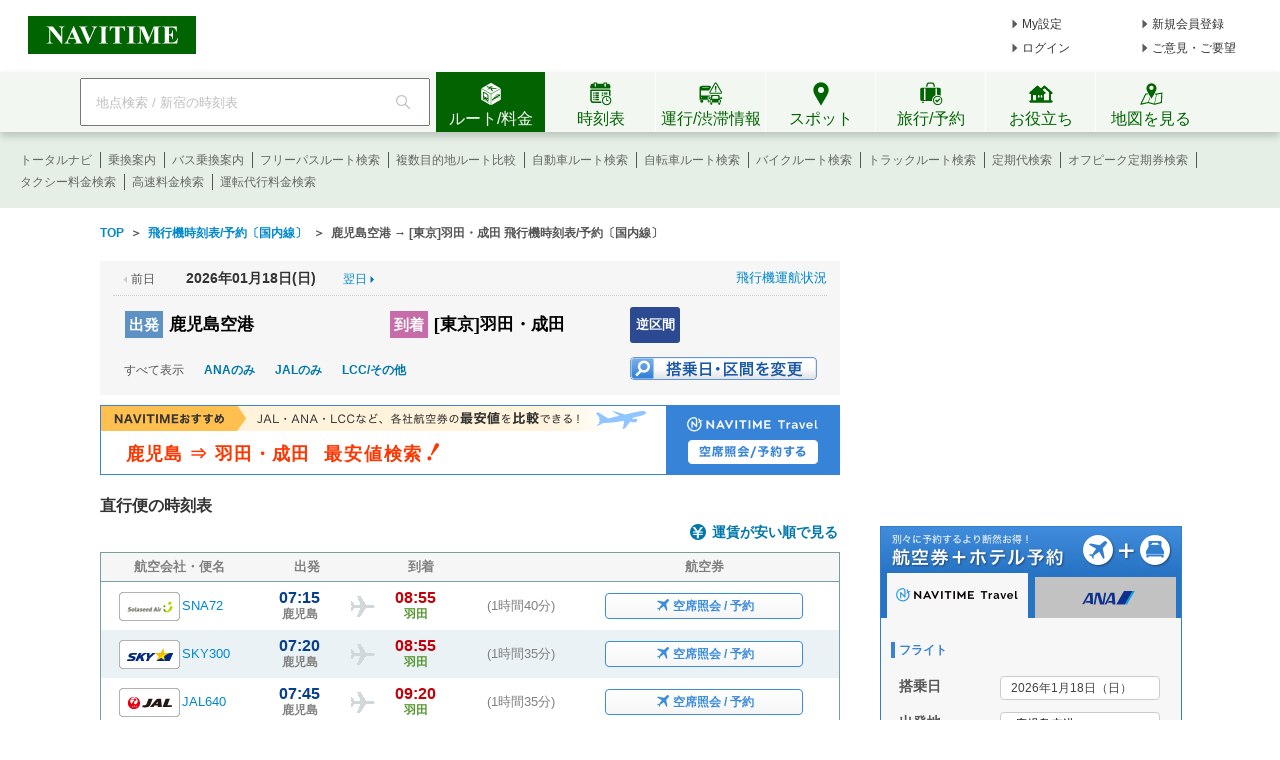

--- FILE ---
content_type: text/html;charset=utf-8
request_url: https://www.navitime.co.jp/air/diagram/result?departure=KOJ&arrival=TYO&date=20240721
body_size: 24093
content:
<!doctype html>
<html lang="ja">
<head>
<meta charset="utf-8"/>
<title>鹿児島空港 &rarr; [東京]羽田・成田 - 飛行機時刻表/予約〔国内線〕 - NAVITIME</title>
<meta name="keywords" content="NAVITIME,ナビタイム,なびたいむ,navitime,鹿児島空港,[東京]羽田・成田,飛行機,航空券,予約,時刻表,周辺検索,国内線"/>
<meta name="description" content="鹿児島空港 &rarr; [東京]羽田・成田の飛行機時刻表/予約情報です。時刻表のほかに、空席照会～航空券予約まで可能。航空券とホテルがセットになったお得なプランの予約、通常価格と比較して割安な格安航空券情報、空港周辺の駐車場やホテルも検索できます。"/>
<meta http-equiv="X-UA-Compatible" content="IE=Edge">
<link rel="shortcut icon" href="/static/pc/l/202601141800/img/common/favicon.ico" type="image/vnd.microsoft.icon">
<link rel="icon" href="/static/pc/l/202601141800/img/common/favicon.ico" type="image/vnd.microsoft.icon">
<link rel="stylesheet" href="/static/pc/l/202601141800/css/common/base.css">
<link rel="stylesheet" href="/static/pc/l/202601141800/css/v2/pc/common/header/header.css">
<link rel="stylesheet" href="/static/pc/l/202601141800/css/v2/web/common/footer/footer.css">
<script>
window.grumi = {
key: '7bf94851-9056-43da-bba6-089a92e49ec3'
};
</script>
<script src="//rumcdn.geoedge.be/7bf94851-9056-43da-bba6-089a92e49ec3/grumi-ip.js" async></script><link rel="canonical" href="https://www.navitime.co.jp/air/diagram/result?departure=KOJ&arrival=TYO"/>
<link rel="alternate" href="https://www.navitime.co.jp/air/diagram/result?departure=KOJ&arrival=TYO" hreflang="x-default">
<link rel="alternate" href="https://www.navitime.co.jp/air/diagram/result?departure=KOJ&arrival=TYO" hreflang="ja">
<link rel="alternate"
href="https://www.navitime.co.jp/en/air/diagram/result?departure=KOJ&arrival=TYO"
hreflang="en">
<link rel="alternate"
href="https://www.navitime.co.jp/zh-tw/air/diagram/result?departure=KOJ&arrival=TYO"
hreflang="zh-Hant">
<link rel="alternate"
href="https://www.navitime.co.jp/zh-cn/air/diagram/result?departure=KOJ&arrival=TYO"
hreflang="zh-Hans">
<link rel="alternate"
href="https://www.navitime.co.jp/ko/air/diagram/result?departure=KOJ&arrival=TYO"
hreflang="ko">
<link rel="stylesheet" href="/static/pc/l/202601141800/css/air/diagram/result/result.css">
<script src="/static/pc/l/202601141800/js/lib/jquery-1.11.1.min.js" ></script>
<link rel="stylesheet" href="/static/pc/l/202601141800/css/lib/jquery-ui/jquery-ui.structure.min.css">
<link rel="stylesheet" href="/static/pc/l/202601141800/css/lib/jquery-ui/jquery-ui.theme.min.css">
<link rel="stylesheet" href="/static/pc/l/202601141800/css/lib/jquery-ui/jquery-ui.structure.custom.css">
<script async src="https://ads.rubiconproject.com/prebid/12408_navitime_pc.js"></script><script>
!function (a9, a, p, s, t, A, g) {
if (a[a9]) return;
function q(c, r) {
a[a9]._Q.push([c, r])
}
a[a9] = {
init: function () {
q("i", arguments)
}, fetchBids: function () {
q("f", arguments)
}, setDisplayBids: function () {
}, targetingKeys: function () {
return []
}, _Q: []
};
A = p.createElement(s);
A.async = !0;
A.src = t;
g = p.getElementsByTagName(s)[0];
g.parentNode.insertBefore(A, g)
}("apstag", window, document, "script", "//c.amazon-adsystem.com/aax2/apstag.js");
</script>
<script async src="https://securepubads.g.doubleclick.net/tag/js/gpt.js"></script><script>
window.Adomik = window.Adomik || {};
Adomik.randomAdGroup = function () {
var rand = Math.random();
switch (false) {
case !(rand < 0.09):
return "ad_ex" + (Math.floor(100 * rand));
case !(rand < 0.10):
return "ad_bc";
default:
return "ad_opt";
}
};
</script>
<input type="hidden" id="banner_dep_name" value="none"/>
<input type="hidden" id="banner_travel_url" value="none"/>
<script>
var googletag = googletag || {};
googletag.cmd = googletag.cmd || [];
</script>
<script type="text/javascript">
var googletag = googletag || {};
googletag.cmd = googletag.cmd || [];
var pbjs = pbjs || {};
pbjs.que = pbjs.que || [];
var gptAdSlots = [];
var headerBiddingSlots = [];
var nonHeaderBiddingSlots = [];
var failSafeTimeout = 2000;
var apstag_pubID = "84824047-69fc-45b1-970c-28b3598e82be";
var apstag_bidTimeout = 1500;
googletag.cmd.push(function () {
gptAdSlots[0] = googletag.defineSlot('/116100890/PC_air_result_300x250', [300, 250], 'div-gpt-ad-1512440673582-0')
.setTargeting('ad_h', (new Date).getUTCHours())
.setTargeting('ad_group', Adomik.randomAdGroup())
.setTargeting('banner_arv_name', document.getElementById('banner_dep_name').value)
.setTargeting('banner_hotel_url', encodeURIComponent(document.getElementById('banner_travel_url').value))
.setTargeting('ntj_ap_dep', "00003345")
.setTargeting('ntj_ap_arv', "")
.addService(googletag.pubads());
gptAdSlots[1] = googletag.defineSlot('/116100890/PC_air_result_second_300x250', [300, 250], 'div-gpt-ad-1512440673582-1')
.setTargeting('ad_h', (new Date).getUTCHours())
.setTargeting('ad_group', Adomik.randomAdGroup())
.addService(googletag.pubads());
headerBiddingSlots.push(gptAdSlots[0]);
headerBiddingSlots.push(gptAdSlots[1]);
if (typeof N_HEADER_AD !== 'undefined') {
var index = gptAdSlots.length
gptAdSlots[index] = googletag.defineSlot(N_HEADER_AD.path, N_HEADER_AD.size, N_HEADER_AD.id)
.setTargeting('ad_h', (new Date).getUTCHours())
.setTargeting('ad_group', Adomik.randomAdGroup())
.addService(googletag.pubads())
headerBiddingSlots.push(gptAdSlots[index]);
}
if (typeof N_FOOTER_AD !== 'undefined') {
var index = gptAdSlots.length
gptAdSlots[index] = googletag.defineSlot(N_FOOTER_AD.path, N_FOOTER_AD.size, N_FOOTER_AD.id)
.setTargeting('ad_h', (new Date).getUTCHours())
.setTargeting('ad_group', Adomik.randomAdGroup())
.addService(googletag.pubads())
headerBiddingSlots.push(gptAdSlots[index]);
}
googletag.pubads().setPublisherProvidedId('467c3b71cef8eb7f93a4166e4a3bb5cb5468460756f5d611e9ef6a61705ce840');
var randomRatio = String(Math.floor(Math.random() * 10) + 1);
googletag.pubads().setTargeting("ratio", randomRatio);
googletag.pubads().disableInitialLoad();
googletag.pubads().enableSingleRequest();
googletag.enableServices();
if (nonHeaderBiddingSlots.length > 0) {
googletag.pubads().refresh(nonHeaderBiddingSlots);
}
});
apstag.init({
pubID: apstag_pubID,
adServer: 'googletag',
bidTimeout: apstag_bidTimeout
});
var apstagSlots = [{
slotID: 'div-gpt-ad-1512440673582-0',
slotName: '/116100890/PC_air_result_300x250',
sizes: [300, 250]
}, {
slotID: 'div-gpt-ad-1512440673582-1',
slotName: '/116100890/PC_air_result_second_300x250',
sizes: [300, 250]
}]
if (typeof N_HEADER_AD !== 'undefined') {
apstagSlots.push({
slotID: N_HEADER_AD.id,
slotName: N_HEADER_AD.path,
sizes: N_HEADER_AD.size
})
}
if (typeof N_FOOTER_AD !== 'undefined') {
apstagSlots.push({
slotID: N_FOOTER_AD.id,
slotName: N_FOOTER_AD.path,
sizes: N_FOOTER_AD.size
})
}
function fetchHeaderBids() {
var bidders = ['a9', 'prebid'];
var requestManager = {
adserverRequestSent: false
};
bidders.forEach(function (bidder) {
requestManager[bidder] = false;
})
function allBiddersBack() {
var allBiddersBack = bidders
.map(function (bidder) {
return requestManager[bidder];
})
.filter(function (bool) {
return bool;
})
.length === bidders.length;
return allBiddersBack;
}
function headerBidderBack(bidder) {
if (requestManager.adserverRequestSent === true) {
return;
}
if (bidder === 'a9') {
googletag.cmd.push(function () {
apstag.setDisplayBids();
});
} else if (bidder === 'prebid') {
}
requestManager[bidder] = true;
if (allBiddersBack()) {
sendAdserverRequest();
}
}
function sendAdserverRequest() {
if (requestManager.adserverRequestSent === true) {
return;
}
requestManager.adserverRequestSent = true;
googletag.cmd.push(function () {
googletag.pubads().refresh(headerBiddingSlots);
});
}
function requestBids() {
apstag.fetchBids({
slots: apstagSlots,
timeout: apstag_bidTimeout
}, function (bids) {
headerBidderBack('a9');
});
googletag.cmd.push(function () {
pbjs.que.push(function () {
pbjs.rp.requestBids({
callback: function (bidResponses) {
headerBidderBack('prebid');
},
gptSlotObjects: headerBiddingSlots
});
});
});
}
requestBids();
window.setTimeout(function () {
sendAdserverRequest();
}, failSafeTimeout);
}
fetchHeaderBids();
</script>
</head>
<body>
<header>
<div id="page_header" class="navitime-web-header">
<div class="navitime-web-header__top">
<a href="//www.navitime.co.jp"><img class="top__logo" src="/static/pc/l/202601141800/img/common/header/logo/logo_header_ntj.svg" alt="NAVITIME" title="NAVITIME"></a>
<ul class="top__my-link top__my-link--ad">
<li class="my-link__item my-link__item--top my-link__item--short-ad"><a href="//www.navitime.co.jp/account/regist/service/walk?invite=pc.header.mysetting" class="my-link__link">My設定</a></li>
<li class="my-link__item my-link__item--top my-link__item--long-ad"><a href="//www.navitime.co.jp/account/regist/?invite=pc.header.entry" class="my-link__link">新規会員登録</a></li>
<li class="my-link__item my-link__item--short-ad"><a href="javascript:void(0);" onclick="location.href='//www.navitime.co.jp/signin/?url='+(location.href.indexOf('/signout/') == -1 ? encodeURIComponent(location.href) : '');" class="my-link__link">ログイン</a></li>
<li class="my-link__item my-link__item--long-ad"><a href="javascript:void(0);" class="my-link__link" onclick="return N_HEADER.moveComment();" target="_blank">ご意見・ご要望</a></li>
</ul>
</div>
<div class="navitime-web-header__tab-area">
<ul class="navitime-web-header__link">
<li class="search-box">
<form action="/header/keyword/search/" method="GET" name="header-freeword-search-form" onsubmit="return N_HEADER.isValidSearchWord();">
<label>
<span class="accessibility-hidden">フリーワード検索</span>
<input id="freeword-input" class="search-box__free-word" name="keyword" placeholder="地点検索 / 新宿の時刻表" autocomplete="off" type="text" onfocus="N_HEADER.makeSearchBtnActive();" onblur="N_HEADER.makeSearchBtnPassive();">
</label>
</form>
<div class="search-box__btn-container">
<button class="search-box__search-btn" onclick="N_HEADER.clickSearchBtn();"></button>
</div>
<div id="freeword-suggest" class="search-box__freeword-suggest left"></div>
<div id="freeword-suggest-close" class="search-box__freeword-suggest-close"></div>
</li>
<li>
<ul class="navitime-web-header__tab-list">
<li class="navitime-web-header__tab navitime-web-header__tab--select route-tab route-tab--select js-header-tab" data-tab-name="route"><div class="navitime-web-header__tab-text">ルート/料金</div></li>
<li class="navitime-web-header__tab diagram-tab js-header-tab" data-tab-name="diagram"><div class="navitime-web-header__tab-text">時刻表</div></li>
<li class="navitime-web-header__tab operation-tab js-header-tab" data-tab-name="operation"><div class="navitime-web-header__tab-text multi-language__tabs multi-language__tabs--operation">運行/渋滞情報</div></li>
<li class="navitime-web-header__tab spot-tab js-header-tab" data-tab-name="spot"><div class="navitime-web-header__tab-text">スポット</div></li>
<li class="navitime-web-header__tab travel-tab js-header-tab" data-tab-name="travel"><div class="navitime-web-header__tab-text multi-language__tabs">旅行/予約</div></li>
<li class="navitime-web-header__tab useful-tab js-header-tab" data-tab-name="useful"><div class="navitime-web-header__tab-text">お役立ち</div></li>
<li class="navitime-web-header__tab map-tab js-header-tab" data-tab-name="map"><a href="/maps/poi" class="navitime-web-header__tab-list--map-link"><div class="navitime-web-header__tab-text">地図を見る</div></a></li>
</ul>
</li>
</ul>
</div>
<div class="link-area link-area--hide link-area--show">
<ul class="navitime-web-header__link-list js-header-tab-link" data-tab-name="route">
<li class="link-list__item"><a class="link-list__item--active" href="https://www.navitime.co.jp/signin/?invite=menu01totalnavi">トータルナビ</a></li>
<li class="link-list__item"><a class="link-list__item--active" href="//www.navitime.co.jp/transfer/">乗換案内</a></li>
<li class="link-list__item"><a class="link-list__item--active" href="//www.navitime.co.jp/bustransit/">バス乗換案内</a></li>
<li class="link-list__item"><a class="link-list__item--active" href="//www.navitime.co.jp/transfer/freepass/">フリーパスルート検索</a></li>
<li class="link-list__item"><a class="link-list__item--active" href="//www.navitime.co.jp/route/comparison/point/">複数目的地ルート比較</a></li>
<li class="link-list__item"><a class="link-list__item--active" href="//www.navitime.co.jp/drive/">自動車ルート検索</a></li>
<li class="link-list__item"><a class="link-list__item--active" href="//www.navitime.co.jp/bicycle/">自転車ルート検索</a></li>
<li class="link-list__item"><a class="link-list__item--active" href="https://web.moto.touring.navitime.jp?ref=navitime.top.route" target="_blank" rel="noopener">バイクルート検索</a></li>
<li class="link-list__item"><a class="link-list__item--active" href="//www.navitime.co.jp/truck/">トラックルート検索</a></li>
<li class="link-list__item"><a class="link-list__item--active" href="//www.navitime.co.jp/transfer/pass/">定期代検索</a></li>
<li class="link-list__item"><a class="link-list__item--active" href="//www.navitime.co.jp/transfer/pass/off-peak/">オフピーク定期券検索</a></li>
<li class="link-list__item"><a class="link-list__item--active" href="//www.navitime.co.jp/taxi/">タクシー料金検索</a></li>
<li class="link-list__item"><a class="link-list__item--active" href="//www.navitime.co.jp/highway/">高速料金検索</a></li>
<li class="link-list__item"><a class="link-list__item--active" href="https://www.navitime.co.jp/daiko/price/search/">運転代行料金検索</a></li></ul>
</div>
<div class="link-area link-area--hide">
<ul class="navitime-web-header__link-list js-header-tab-link" data-tab-name="diagram">
<li class="link-list__item"><a class="link-list__item--active" href="//www.navitime.co.jp/diagram/">電車時刻表</a></li>
<li class="link-list__item"><a class="link-list__item--active" href="//www.navitime.co.jp/diagram/shinkansen/">新幹線時刻表</a></li>
<li class="link-list__item"><a class="link-list__item--active" href="//www.navitime.co.jp/diagram/limitedExpress/">特急時刻表</a></li>
<li class="link-list__item"><a class="link-list__item--active" href="//www.navitime.co.jp/bus/diagram/">路線バス時刻表</a></li>
<li class="link-list__item"><a class="link-list__item--active" href="//www.navitime.co.jp/highwaybus/">高速バス時刻表</a></li>
<li class="link-list__item"><a class="link-list__item--active" href="//www.navitime.co.jp/nonstopbus/">空港バス時刻表</a></li>
<li class="link-list__item"><a class="link-list__item--active" href="https://www.navitime.co.jp/diagram/company/00000640/" href="//www.navitime.co.jp/nonstopbus/">フェリー時刻表</a></li>
<li class="link-list__item"><a class="link-list__item--active" href="//www.navitime.co.jp/air/">飛行機時刻表〔国内線〕</a></li>
<li class="link-list__item"><a class="link-list__item--active" href="//travel.navitime.com/ja/flight" target="_blank" rel="noopener">飛行機時刻表〔国際線〕</a></li>
<li class="link-list__item"><a class="link-list__item--active" href="//www.navitime.co.jp/air/lcc/">LCC時刻表</a></li></ul>
</div>
<div class="link-area link-area--hide">
<ul class="navitime-web-header__link-list js-header-tab-link" data-tab-name="trainInfo">
<li class="link-list__item"><a class="link-list__item--active" href="//www.navitime.co.jp/traininfo/top">電車運行情報</a></li>
<li class="link-list__item"><a class="link-list__item--active" href="//www.navitime.co.jp/traininfo/reports">電車混雑リポート</a></li>
<li class="link-list__item"><a class="link-list__item--active" href="//www.navitime.co.jp/congestion/prediction/">電車混雑予報</a></li>
<li class="link-list__item"><a class="link-list__item--active" href="//www.navitime.co.jp/revision/latest/">ダイヤ改正・運賃改定情報</a></li>
<li class="link-list__item"><a class="link-list__item--active" href="//www.navitime.co.jp/airstate/">飛行機運航状況〔国内線〕</a></li>
<li class="link-list__item"><a class="link-list__item--active icon__lock" href="https://www.navitime.co.jp/signin/?invite=footer01traffic">道路交通情報(渋滞情報)</a></li>
<li class="link-list__item"><a class="link-list__item--active" href="//www.navitime.co.jp/probetraffic/">スポット周辺の渋滞予測</a></li>
<li class="link-list__item"><a class="link-list__item--active" href="//www.navitime.co.jp/highwaycongestion/prediction/">高速道路の渋滞予測</a></li>
<li class="link-list__item"><a class="link-list__item--active" href="https://trafficmap.navitime.co.jp" target="_blank">渋滞情報マップ</a></li>
</ul>
</div>
<div class="link-area link-area--hide js-header-tab-link" data-tab-name="spot">
<ul class="navitime-web-header__link-list">
<li class="link-list__item"><a class="link-list__item--active" href="//www.navitime.co.jp/newspot/list/">新規オープンスポット検索</a></li>
<li class="link-list__item"><a class="link-list__item--active" href="//www.navitime.co.jp/nakashoku/">ドライブスルー/テイクアウト/デリバリー店舗検索</a></li>
<li class="link-list__item"><a class="link-list__item--active" href="//www.navitime.co.jp/parking/">駐車場検索</a></li>
<li class="link-list__item"><a class="link-list__item--active" href="//www.navitime.co.jp/motorbike/parking/">バイク駐車場検索</a></li>
<li class="link-list__item"><a class="link-list__item--active" href="//www.navitime.co.jp/gasstation/">ガソリンスタンド検索</a></li>
<li class="link-list__item"><a class="link-list__item--active" href="/gourmet">グルメスポット検索</a></li>
<li class="link-list__item"><a class="link-list__item--active" href="//www.navitime.co.jp/category/">ジャンルからスポットを探す</a></li>
<li class="link-list__item"><a class="link-list__item--active" href="//www.navitime.co.jp/dental/">歯医者を探す</a></li>
<li class="link-list__item"><a class="link-list__item--active" href="//www.navitime.co.jp/busstop/">バス停検索</a></li>
<li class="link-list__item"><a class="link-list__item--active" href="//www.navitime.co.jp/address/">住所検索</a></li>
<li class="link-list__item"><a class="link-list__item--active" href="//www.navitime.co.jp/event/list?eventId=99999">イベント検索</a></li>
</ul>
</div>
<div class="link-area link-area--hide js-header-tab-link" data-tab-name="travel">
<ul class="navitime-web-header__link-list">
<li class="link-list__item"><a class="link-list__item--active" href="//travel.navitime.com/ja/booking/?cid=navitime.pc.header" target="_blank" rel="noopener">国内航空券予約</a></li>
<li class="link-list__item"><a class="link-list__item--active" href="//travel.navitime.com/ja/booking/?reserveType=lcc&cid=navitime.pc.header" target="_blank" rel="noopener">国内格安（LCC）航空券予約</a></li>
<li class="link-list__item"><a class="link-list__item--active" href="//travel.navitime.com/ja/booking/?reserveType=international&cid=navitime.pc.header" target="_blank" rel="noopener">海外航空券予約</a></li>
<li class="link-list__item"><a class="link-list__item--active" href="//travel.navitime.com/ja/booking/jr?cid=navitime.pc.header" target="_blank" rel="noopener">新幹線・特急予約</a></li>
<li class="link-list__item"><a class="link-list__item--active" href="//travel.navitime.com/ja/booking/hotel?cid=navitime.pc.header" target="_blank" rel="noopener">国内ホテル予約</a></li>
<li class="link-list__item"><a class="link-list__item--active" href="//travel.navitime.com/ja/booking/car?cid=navitime.pc.header" target="_blank" rel="noopener">レンタカー予約</a></li>
<li class="link-list__item"><a class="link-list__item--active" href="//travel.navitime.com/ja/leisure" target="_blank" rel="noopener">レジャーチケット予約</a></li>
<li class="link-list__item"><a class="link-list__item--active" href="//travel.navitime.com/ja/area/jp/interest/" target="_blank" rel="noopener">旅行ガイド</a></li>
<li class="link-list__item"><a class="link-list__item--active" href="//travel.navitime.com/ja/plan/" target="_blank" rel="noopener">旅行プラン</a></li>
</ul>
</div>
<div class="link-area link-area--hide js-header-tab-link" data-tab-name="useful">
<ul class="navitime-web-header__link-list">
<li class="link-list__item"><a class="link-list__item--active" href="//transit.navitime.com/ja/" target="_blank" rel="noopener">海外乗換案内</a></li>
<li class="link-list__item"><a class="link-list__item--active" href="//www.navitime.co.jp/railroad/">電車路線図検索</a></li>
<li class="link-list__item"><a class="link-list__item--active" href="//www.navitime.co.jp/bus/route/">バス路線図検索</a></li>
<li class="link-list__item"><a class="link-list__item--active" href="//www.navitime.co.jp/weather/">天気予報</a></li>
<li class="link-list__item"><a class="link-list__item--active" href="//www.navitime.co.jp/postcode/">郵便番号検索</a></li>
<li class="link-list__item"><a class="link-list__item--active" href="//realestate.navitime.co.jp" target="_blank" rel="noopener">住まい検索</a></li>
<li class="link-list__item"><a class="link-list__item--active" href="/daiko">運転代行業者検索</a></li>
<li class="link-list__item"><a class="link-list__item--active" href="//www.navitime.co.jp/walkingcourse/">ウォーキングコース検索</a></li>
<li class="link-list__item"><a class="link-list__item--active" href="//www.navitime.co.jp/drivetool/">ドライブコース作成</a></li>
<li class="link-list__item"><a class="link-list__item--active" href="//www.navitime.co.jp/coursebuilder/">サイクリングコース作成</a></li>
<li class="link-list__item"><a class="link-list__item--active" href="https://web.moto.touring.navitime.jp?ref=navitime.top.useful" target="_blank" rel="noopener">ツーリングルート作成</a></li>
<li class="link-list__item"><a class="link-list__item--active" href="//www.navitime.co.jp/saigai/">災害情報</a></li>
<li class="link-list__item"><a class="link-list__item--active" href="//www.navitime.co.jp/cooperation/map/">ビジネスパーソン向け巡回経路サービス</a></li>
<li class="link-list__item"><a class="link-list__item--active" href="https://kyujin.navitime.co.jp" target="_blank">ドライバー向け求人情報</a></li></ul>
</div>
</div>
</header><div id="page-frame" class="pageframe-class1 wide-page-mode">
<div class="body_container center">
<ul id="crumb-flame" class="t_left" itemscope itemtype="http://schema.org/BreadcrumbList">
<li class="left" itemprop="itemListElement" itemscope itemtype="http://schema.org/ListItem">
<a href="//www.navitime.co.jp" itemtype="http://schema.org/Thing" itemprop="item"><span
itemprop="name">TOP</span></a>
<meta itemprop="position" content="1"/>
</li>
<li class="left">&nbsp;&nbsp;＞&nbsp;&nbsp;</li>
<li class="left" itemprop="itemListElement" itemscope itemtype="http://schema.org/ListItem">
<a href="//www.navitime.co.jp/air/" itemtype="http://schema.org/Thing" itemprop="item"><span itemprop="name">飛行機時刻表/予約〔国内線〕</span></a>
<meta itemprop="position" content="2"/>
</li>
<li class="left">&nbsp;&nbsp;＞&nbsp;&nbsp;</li>
<li class="left" itemprop="itemListElement" itemscope itemtype="http://schema.org/ListItem">
<span itemprop="name">鹿児島空港 &rarr; [東京]羽田・成田 飛行機時刻表/予約〔国内線〕</span>
<meta itemprop="position" content="3"/>
</li>
</ul>
<div id="content">
<div id="left-content">
<div id="title-frame">
<ul class="title-content-upper">
<li class="before-day-text">
<span class="arrow-image"></span>
<span class="text">前日</span>
</li>
<li class="diagram-date">
2026年01月18日(日)</li>
<li class="after-day-link">
<a href="//www.navitime.co.jp/air/diagram/result?departure=KOJ&arrival=TYO&date=20260119">
<span class="text">翌日</span>
</a>
<span class="arrow-image"></span>
</li>
<li class="air-state-link">
<a href="//www.navitime.co.jp/airstate/">飛行機運航状況</a>
</li>
</ul>
<div class="clear"></div>
<h1 class="title">
<dl class="dep-arv-line">
<dt><label class="dep-text">出発</label></dt>
<dd>鹿児島空港</dd>
</dl>
<dl class="dep-arv-line">
<dt><label class="arv-text">到着</label></dt>
<dd>[東京]羽田・成田</dd>
</dl>
</h1>
<ul class="title-content-lower">
<li class="reverse-section-link">
<a href="//www.navitime.co.jp/air/diagram/result?departure=TYO&arrival=KOJ&date=20260118">
逆区間
</a>
</li>
<li class="clear"></li>
<li class="limit-airline-link-area">
<ul>
<li class="all-text">すべて表示</li>
<li class="airline-link">
<a href="//www.navitime.co.jp/air/diagram/result?departure=KOJ&arrival=TYO&date=20260118&provCode=00000001">
ANAのみ
</a>
</li>
<li class="airline-link">
<a href="//www.navitime.co.jp/air/diagram/result?departure=KOJ&arrival=TYO&date=20260118&provCode=00000002">
JALのみ
</a>
</li>
<li class="airline-link">
<a href="//www.navitime.co.jp/air/diagram/result?departure=KOJ&arrival=TYO&date=20260118&provCode=99999999">
LCC/その他
</a>
</li>
</ul>
</li>
<li class="change-search-condition-link">
<a href="#dp-index" class="change-btn"></a>
</li>
</ul>
<div class="clear"></div>
</div>
<div id="low-price-list-frame">
</div>
<div id="upper-content-frame">
<div class="travel-low-price-banner">
<a href="https://travel.navitime.com/ja/booking/flights/domestic/search/?departure=KOJ&arrival=TYO&date=20260118&sort=price&frm=pc_dig_up&cid=pcnavi.airdiagram.topbanner.br"
target="_blank" class="travel-banner-area">
<img src="/static/pc/l/202601141800/img/air/diagram/result/banner-price-flight-740.png"
alt="旅行・出張にお得な航空券単体販売">
<span class="travel-banner-absolute-area">
<span class="travel-banner-flight-title">
<span class="travel-banner-flight-title">
鹿児島 ⇒ 羽田・成田</span>
</span>
<span class="travel-banner-non-data-text">最安値検索</span>
<span class="traver-banner-exclamation"></span>
</span>
</a>
</div>
</div>
<div id="airplane-diagram-frame">
<h2 class="direct-flight-main-title">
直行便の時刻表
</h2>
<ul>
<li class="lower-price-link-area">
<span class="icon-fare"></span>
<a href="https://travel.navitime.com/ja/booking/flights/domestic/search/?departure=KOJ&arrival=TYO&date=20260118&sort=price&cid=pcnavi.airdiagram.cheaptop.br&frm=pc_air_diagram"
target="_blank" class="travel-link">
運賃が安い順で見る
</a>
</li>
<li>
<ul class="diagram-header">
<li class="flight">航空会社・便名</li>
<li class="dep">出発</li>
<li class="arv">到着</li>
<li class="ticket">航空券</li>
</ul>
<ul id="airplane-diagram-content">
<li class="diagram-line-frame diagram-odd-line group-airport-list "
data-allsize="0"
data-count="1">
<a href="https://travel.navitime.com/ja/booking/flights/domestic/search/?departure=KOJ&amp;arrival=TYO&amp;date=20260118&amp;flightNo=SNA72&amp;frm=pc_dig&amp;cid=pcnavi.airdiagram.br" target="_blank" class="diagram-line-link">
<dl class="diagram-result-frame">
<dt class="flight group-airport-list ">
<span class="diagram-logo SNA"></span>
<span class="name">SNA72</span>
</dt>
<dd class="time dep-time">
<div class="time-str">
07:15<span class="airport-str" style="">
鹿児島</span>
</div>
<div class="airplane-icon"></div>
</dd>
<dd class="time arv-time">
<div class="time-str">
08:55<span class="airport-str" style="color: #579732;">
羽田</span>
</div>
</dd>
<dd class="diff-time">
(1時間40分)
</dd>
<dd class="vacant-seat-inquiry-frame">
<div class="vacant-seat-inquiry-link"
href="https://travel.navitime.com/ja/booking/flights/domestic/search/?departure=KOJ&amp;arrival=TYO&amp;date=20260118&amp;flightNo=SNA72&amp;frm=pc_dig&amp;cid=pcnavi.airdiagram.br"
target="_blank" >
<span class="icon-airplane"></span>
<span class="reserve-link">空席照会 / 予約</span>
</div>
</dd>
</dl>
</a>
</li>
<li class="diagram-line-frame diagram-even-line group-airport-list "
data-allsize="0"
data-count="2">
<a href="https://travel.navitime.com/ja/booking/flights/domestic/search/?departure=KOJ&amp;arrival=TYO&amp;date=20260118&amp;flightNo=SKY300&amp;frm=pc_dig&amp;cid=pcnavi.airdiagram.br" target="_blank" class="diagram-line-link">
<dl class="diagram-result-frame">
<dt class="flight group-airport-list ">
<span class="diagram-logo SKY"></span>
<span class="name">SKY300</span>
</dt>
<dd class="time dep-time">
<div class="time-str">
07:20<span class="airport-str" style="">
鹿児島</span>
</div>
<div class="airplane-icon"></div>
</dd>
<dd class="time arv-time">
<div class="time-str">
08:55<span class="airport-str" style="color: #579732;">
羽田</span>
</div>
</dd>
<dd class="diff-time">
(1時間35分)
</dd>
<dd class="vacant-seat-inquiry-frame">
<div class="vacant-seat-inquiry-link"
href="https://travel.navitime.com/ja/booking/flights/domestic/search/?departure=KOJ&amp;arrival=TYO&amp;date=20260118&amp;flightNo=SKY300&amp;frm=pc_dig&amp;cid=pcnavi.airdiagram.br"
target="_blank" >
<span class="icon-airplane"></span>
<span class="reserve-link">空席照会 / 予約</span>
</div>
</dd>
</dl>
</a>
</li>
<li class="diagram-line-frame diagram-odd-line group-airport-list "
data-allsize="0"
data-count="3">
<a href="https://travel.navitime.com/ja/booking/flights/domestic/search/?departure=KOJ&amp;arrival=TYO&amp;date=20260118&amp;flightNo=JAL640&amp;frm=pc_dig&amp;cid=pcnavi.airdiagram.br" target="_blank" class="diagram-line-link">
<dl class="diagram-result-frame">
<dt class="flight group-airport-list ">
<span class="diagram-logo JAL"></span>
<span class="name">JAL640</span>
</dt>
<dd class="time dep-time">
<div class="time-str">
07:45<span class="airport-str" style="">
鹿児島</span>
</div>
<div class="airplane-icon"></div>
</dd>
<dd class="time arv-time">
<div class="time-str">
09:20<span class="airport-str" style="color: #579732;">
羽田</span>
</div>
</dd>
<dd class="diff-time">
(1時間35分)
</dd>
<dd class="vacant-seat-inquiry-frame">
<div class="vacant-seat-inquiry-link"
href="https://travel.navitime.com/ja/booking/flights/domestic/search/?departure=KOJ&amp;arrival=TYO&amp;date=20260118&amp;flightNo=JAL640&amp;frm=pc_dig&amp;cid=pcnavi.airdiagram.br"
target="_blank" >
<span class="icon-airplane"></span>
<span class="reserve-link">空席照会 / 予約</span>
</div>
</dd>
</dl>
</a>
</li>
<li class="diagram-line-frame diagram-even-line group-airport-list "
data-allsize="0"
data-count="4">
<a href="https://travel.navitime.com/ja/booking/flights/domestic/search/?departure=KOJ&amp;arrival=TYO&amp;date=20260118&amp;flightNo=ANA620&amp;frm=pc_dig&amp;cid=pcnavi.airdiagram.br" target="_blank" class="diagram-line-link">
<dl class="diagram-result-frame">
<dt class="flight group-airport-list ">
<span class="diagram-logo ANA"></span>
<span class="name">ANA620</span>
</dt>
<dd class="time dep-time">
<div class="time-str">
08:10<span class="airport-str" style="">
鹿児島</span>
</div>
<div class="airplane-icon"></div>
</dd>
<dd class="time arv-time">
<div class="time-str">
09:45<span class="airport-str" style="color: #579732;">
羽田</span>
</div>
</dd>
<dd class="diff-time">
(1時間35分)
</dd>
<dd class="vacant-seat-inquiry-frame">
<div class="vacant-seat-inquiry-link"
href="https://travel.navitime.com/ja/booking/flights/domestic/search/?departure=KOJ&amp;arrival=TYO&amp;date=20260118&amp;flightNo=ANA620&amp;frm=pc_dig&amp;cid=pcnavi.airdiagram.br"
target="_blank" >
<span class="icon-airplane"></span>
<span class="reserve-link">空席照会 / 予約</span>
</div>
</dd>
</dl>
</a>
</li>
<li class="diagram-line-frame diagram-odd-line group-airport-list "
data-allsize="0"
data-count="5">
<a href="https://travel.navitime.com/ja/booking/flights/domestic/search/?departure=KOJ&amp;arrival=TYO&amp;date=20260118&amp;flightNo=SKY302&amp;frm=pc_dig&amp;cid=pcnavi.airdiagram.br" target="_blank" class="diagram-line-link">
<dl class="diagram-result-frame">
<dt class="flight group-airport-list ">
<span class="diagram-logo SKY"></span>
<span class="name">SKY302</span>
</dt>
<dd class="time dep-time">
<div class="time-str">
08:35<span class="airport-str" style="">
鹿児島</span>
</div>
<div class="airplane-icon"></div>
</dd>
<dd class="time arv-time">
<div class="time-str">
10:10<span class="airport-str" style="color: #579732;">
羽田</span>
</div>
</dd>
<dd class="diff-time">
(1時間35分)
</dd>
<dd class="vacant-seat-inquiry-frame">
<div class="vacant-seat-inquiry-link"
href="https://travel.navitime.com/ja/booking/flights/domestic/search/?departure=KOJ&amp;arrival=TYO&amp;date=20260118&amp;flightNo=SKY302&amp;frm=pc_dig&amp;cid=pcnavi.airdiagram.br"
target="_blank" >
<span class="icon-airplane"></span>
<span class="reserve-link">空席照会 / 予約</span>
</div>
</dd>
</dl>
</a>
</li>
<li class="diagram-line-frame diagram-even-line group-airport-list "
data-allsize="0"
data-count="6">
<a href="https://travel.navitime.com/ja/booking/flights/domestic/search/?departure=KOJ&amp;arrival=TYO&amp;date=20260118&amp;flightNo=JAL642&amp;frm=pc_dig&amp;cid=pcnavi.airdiagram.br" target="_blank" class="diagram-line-link">
<dl class="diagram-result-frame">
<dt class="flight group-airport-list ">
<span class="diagram-logo JAL"></span>
<span class="name">JAL642</span>
</dt>
<dd class="time dep-time">
<div class="time-str">
09:10<span class="airport-str" style="">
鹿児島</span>
</div>
<div class="airplane-icon"></div>
</dd>
<dd class="time arv-time">
<div class="time-str">
10:45<span class="airport-str" style="color: #579732;">
羽田</span>
</div>
</dd>
<dd class="diff-time">
(1時間35分)
</dd>
<dd class="vacant-seat-inquiry-frame">
<div class="vacant-seat-inquiry-link"
href="https://travel.navitime.com/ja/booking/flights/domestic/search/?departure=KOJ&amp;arrival=TYO&amp;date=20260118&amp;flightNo=JAL642&amp;frm=pc_dig&amp;cid=pcnavi.airdiagram.br"
target="_blank" >
<span class="icon-airplane"></span>
<span class="reserve-link">空席照会 / 予約</span>
</div>
</dd>
</dl>
</a>
</li>
<li class="diagram-line-frame diagram-odd-line group-airport-list "
data-allsize="0"
data-count="7">
<a href="https://travel.navitime.com/ja/booking/flights/domestic/search/?departure=KOJ&amp;arrival=TYO&amp;date=20260118&amp;flightNo=ANA622&amp;frm=pc_dig&amp;cid=pcnavi.airdiagram.br" target="_blank" class="diagram-line-link">
<dl class="diagram-result-frame">
<dt class="flight group-airport-list ">
<span class="diagram-logo ANA"></span>
<span class="name">ANA622</span>
</dt>
<dd class="time dep-time">
<div class="time-str">
09:20<span class="airport-str" style="">
鹿児島</span>
</div>
<div class="airplane-icon"></div>
</dd>
<dd class="time arv-time">
<div class="time-str">
10:55<span class="airport-str" style="color: #579732;">
羽田</span>
</div>
</dd>
<dd class="diff-time">
(1時間35分)
</dd>
<dd class="vacant-seat-inquiry-frame">
<div class="vacant-seat-inquiry-link"
href="https://travel.navitime.com/ja/booking/flights/domestic/search/?departure=KOJ&amp;arrival=TYO&amp;date=20260118&amp;flightNo=ANA622&amp;frm=pc_dig&amp;cid=pcnavi.airdiagram.br"
target="_blank" >
<span class="icon-airplane"></span>
<span class="reserve-link">空席照会 / 予約</span>
</div>
</dd>
</dl>
</a>
</li>
<li class="diagram-line-frame diagram-even-line group-airport-list "
data-allsize="0"
data-count="8">
<a href="https://travel.navitime.com/ja/booking/flights/domestic/search/?departure=KOJ&amp;arrival=TYO&amp;date=20260118&amp;flightNo=SNA74&amp;frm=pc_dig&amp;cid=pcnavi.airdiagram.br" target="_blank" class="diagram-line-link">
<dl class="diagram-result-frame">
<dt class="flight group-airport-list ">
<span class="diagram-logo SNA"></span>
<span class="name">SNA74</span>
</dt>
<dd class="time dep-time">
<div class="time-str">
10:20<span class="airport-str" style="">
鹿児島</span>
</div>
<div class="airplane-icon"></div>
</dd>
<dd class="time arv-time">
<div class="time-str">
11:55<span class="airport-str" style="color: #579732;">
羽田</span>
</div>
</dd>
<dd class="diff-time">
(1時間35分)
</dd>
<dd class="vacant-seat-inquiry-frame">
<div class="vacant-seat-inquiry-link"
href="https://travel.navitime.com/ja/booking/flights/domestic/search/?departure=KOJ&amp;arrival=TYO&amp;date=20260118&amp;flightNo=SNA74&amp;frm=pc_dig&amp;cid=pcnavi.airdiagram.br"
target="_blank" >
<span class="icon-airplane"></span>
<span class="reserve-link">空席照会 / 予約</span>
</div>
</dd>
</dl>
</a>
</li>
<li class="diagram-line-frame diagram-odd-line group-airport-list "
data-allsize="0"
data-count="9">
<a href="https://travel.navitime.com/ja/booking/flights/domestic/search/?departure=KOJ&amp;arrival=TYO&amp;date=20260118&amp;flightNo=JAL644&amp;frm=pc_dig&amp;cid=pcnavi.airdiagram.br" target="_blank" class="diagram-line-link">
<dl class="diagram-result-frame">
<dt class="flight group-airport-list ">
<span class="diagram-logo JAL"></span>
<span class="name">JAL644</span>
</dt>
<dd class="time dep-time">
<div class="time-str">
11:00<span class="airport-str" style="">
鹿児島</span>
</div>
<div class="airplane-icon"></div>
</dd>
<dd class="time arv-time">
<div class="time-str">
12:35<span class="airport-str" style="color: #579732;">
羽田</span>
</div>
</dd>
<dd class="diff-time">
(1時間35分)
</dd>
<dd class="vacant-seat-inquiry-frame">
<div class="vacant-seat-inquiry-link"
href="https://travel.navitime.com/ja/booking/flights/domestic/search/?departure=KOJ&amp;arrival=TYO&amp;date=20260118&amp;flightNo=JAL644&amp;frm=pc_dig&amp;cid=pcnavi.airdiagram.br"
target="_blank" >
<span class="icon-airplane"></span>
<span class="reserve-link">空席照会 / 予約</span>
</div>
</dd>
</dl>
</a>
</li>
<li class="diagram-line-frame diagram-even-line group-airport-list "
data-allsize="0"
data-count="10">
<a href="https://travel.navitime.com/ja/booking/flights/domestic/search/?departure=KOJ&amp;arrival=TYO&amp;date=20260118&amp;flightNo=SKY304&amp;frm=pc_dig&amp;cid=pcnavi.airdiagram.br" target="_blank" class="diagram-line-link">
<dl class="diagram-result-frame">
<dt class="flight group-airport-list ">
<span class="diagram-logo SKY"></span>
<span class="name">SKY304</span>
</dt>
<dd class="time dep-time">
<div class="time-str">
11:20<span class="airport-str" style="">
鹿児島</span>
</div>
<div class="airplane-icon"></div>
</dd>
<dd class="time arv-time">
<div class="time-str">
13:00<span class="airport-str" style="color: #579732;">
羽田</span>
</div>
</dd>
<dd class="diff-time">
(1時間40分)
</dd>
<dd class="vacant-seat-inquiry-frame">
<div class="vacant-seat-inquiry-link"
href="https://travel.navitime.com/ja/booking/flights/domestic/search/?departure=KOJ&amp;arrival=TYO&amp;date=20260118&amp;flightNo=SKY304&amp;frm=pc_dig&amp;cid=pcnavi.airdiagram.br"
target="_blank" >
<span class="icon-airplane"></span>
<span class="reserve-link">空席照会 / 予約</span>
</div>
</dd>
</dl>
</a>
</li>
<li class="diagram-line-frame diagram-odd-line group-airport-list "
data-allsize="0"
data-count="11">
<a href="https://travel.navitime.com/ja/booking/flights/domestic/search/?departure=KOJ&amp;arrival=TYO&amp;date=20260118&amp;flightNo=ANA624&amp;frm=pc_dig&amp;cid=pcnavi.airdiagram.br" target="_blank" class="diagram-line-link">
<dl class="diagram-result-frame">
<dt class="flight group-airport-list ">
<span class="diagram-logo ANA"></span>
<span class="name">ANA624</span>
</dt>
<dd class="time dep-time">
<div class="time-str">
12:10<span class="airport-str" style="">
鹿児島</span>
</div>
<div class="airplane-icon"></div>
</dd>
<dd class="time arv-time">
<div class="time-str">
13:45<span class="airport-str" style="color: #579732;">
羽田</span>
</div>
</dd>
<dd class="diff-time">
(1時間35分)
</dd>
<dd class="vacant-seat-inquiry-frame">
<div class="vacant-seat-inquiry-link"
href="https://travel.navitime.com/ja/booking/flights/domestic/search/?departure=KOJ&amp;arrival=TYO&amp;date=20260118&amp;flightNo=ANA624&amp;frm=pc_dig&amp;cid=pcnavi.airdiagram.br"
target="_blank" >
<span class="icon-airplane"></span>
<span class="reserve-link">空席照会 / 予約</span>
</div>
</dd>
</dl>
</a>
</li>
<li class="diagram-line-frame diagram-even-line group-airport-list "
data-allsize="0"
data-count="12">
<a href="https://travel.navitime.com/ja/booking/flights/domestic/search/?departure=KOJ&amp;arrival=TYO&amp;date=20260118&amp;flightNo=JAL646&amp;frm=pc_dig&amp;cid=pcnavi.airdiagram.br" target="_blank" class="diagram-line-link">
<dl class="diagram-result-frame">
<dt class="flight group-airport-list ">
<span class="diagram-logo JAL"></span>
<span class="name">JAL646</span>
</dt>
<dd class="time dep-time">
<div class="time-str">
12:45<span class="airport-str" style="">
鹿児島</span>
</div>
<div class="airplane-icon"></div>
</dd>
<dd class="time arv-time">
<div class="time-str">
14:20<span class="airport-str" style="color: #579732;">
羽田</span>
</div>
</dd>
<dd class="diff-time">
(1時間35分)
</dd>
<dd class="vacant-seat-inquiry-frame">
<div class="vacant-seat-inquiry-link"
href="https://travel.navitime.com/ja/booking/flights/domestic/search/?departure=KOJ&amp;arrival=TYO&amp;date=20260118&amp;flightNo=JAL646&amp;frm=pc_dig&amp;cid=pcnavi.airdiagram.br"
target="_blank" >
<span class="icon-airplane"></span>
<span class="reserve-link">空席照会 / 予約</span>
</div>
</dd>
</dl>
</a>
</li>
<li class="diagram-line-frame diagram-odd-line group-airport-list "
data-allsize="0"
data-count="13">
<a href="https://travel.navitime.com/ja/booking/flights/domestic/search/?departure=KOJ&amp;arrival=TYO&amp;date=20260118&amp;flightNo=ANA626&amp;frm=pc_dig&amp;cid=pcnavi.airdiagram.br" target="_blank" class="diagram-line-link">
<dl class="diagram-result-frame">
<dt class="flight group-airport-list ">
<span class="diagram-logo ANA"></span>
<span class="name">ANA626</span>
</dt>
<dd class="time dep-time">
<div class="time-str">
14:20<span class="airport-str" style="">
鹿児島</span>
</div>
<div class="airplane-icon"></div>
</dd>
<dd class="time arv-time">
<div class="time-str">
15:55<span class="airport-str" style="color: #579732;">
羽田</span>
</div>
</dd>
<dd class="diff-time">
(1時間35分)
</dd>
<dd class="vacant-seat-inquiry-frame">
<div class="vacant-seat-inquiry-link"
href="https://travel.navitime.com/ja/booking/flights/domestic/search/?departure=KOJ&amp;arrival=TYO&amp;date=20260118&amp;flightNo=ANA626&amp;frm=pc_dig&amp;cid=pcnavi.airdiagram.br"
target="_blank" >
<span class="icon-airplane"></span>
<span class="reserve-link">空席照会 / 予約</span>
</div>
</dd>
</dl>
</a>
</li>
<li class="diagram-line-frame diagram-even-line group-airport-list "
data-allsize="0"
data-count="14">
<a href="https://travel.navitime.com/ja/booking/flights/domestic/search/?departure=KOJ&amp;arrival=TYO&amp;date=20260118&amp;flightNo=JAL648&amp;frm=pc_dig&amp;cid=pcnavi.airdiagram.br" target="_blank" class="diagram-line-link">
<dl class="diagram-result-frame">
<dt class="flight group-airport-list ">
<span class="diagram-logo JAL"></span>
<span class="name">JAL648</span>
</dt>
<dd class="time dep-time">
<div class="time-str">
14:40<span class="airport-str" style="">
鹿児島</span>
</div>
<div class="airplane-icon"></div>
</dd>
<dd class="time arv-time">
<div class="time-str">
16:15<span class="airport-str" style="color: #579732;">
羽田</span>
</div>
</dd>
<dd class="diff-time">
(1時間35分)
</dd>
<dd class="vacant-seat-inquiry-frame">
<div class="vacant-seat-inquiry-link"
href="https://travel.navitime.com/ja/booking/flights/domestic/search/?departure=KOJ&amp;arrival=TYO&amp;date=20260118&amp;flightNo=JAL648&amp;frm=pc_dig&amp;cid=pcnavi.airdiagram.br"
target="_blank" >
<span class="icon-airplane"></span>
<span class="reserve-link">空席照会 / 予約</span>
</div>
</dd>
</dl>
</a>
</li>
<li class="diagram-line-frame diagram-odd-line group-airport-list "
data-allsize="0"
data-count="15">
<a href="https://travel.navitime.com/ja/booking/flights/domestic/search/?departure=KOJ&amp;arrival=TYO&amp;date=20260118&amp;flightNo=SNA78&amp;frm=pc_dig&amp;cid=pcnavi.airdiagram.br" target="_blank" class="diagram-line-link">
<dl class="diagram-result-frame">
<dt class="flight group-airport-list ">
<span class="diagram-logo SNA"></span>
<span class="name">SNA78</span>
</dt>
<dd class="time dep-time">
<div class="time-str">
15:45<span class="airport-str" style="">
鹿児島</span>
</div>
<div class="airplane-icon"></div>
</dd>
<dd class="time arv-time">
<div class="time-str">
17:25<span class="airport-str" style="color: #579732;">
羽田</span>
</div>
</dd>
<dd class="diff-time">
(1時間40分)
</dd>
<dd class="vacant-seat-inquiry-frame">
<div class="vacant-seat-inquiry-link"
href="https://travel.navitime.com/ja/booking/flights/domestic/search/?departure=KOJ&amp;arrival=TYO&amp;date=20260118&amp;flightNo=SNA78&amp;frm=pc_dig&amp;cid=pcnavi.airdiagram.br"
target="_blank" >
<span class="icon-airplane"></span>
<span class="reserve-link">空席照会 / 予約</span>
</div>
</dd>
</dl>
</a>
</li>
<li class="diagram-line-frame diagram-even-line group-airport-list "
data-allsize="0"
data-count="16">
<a href="https://travel.navitime.com/ja/booking/flights/domestic/search/?departure=KOJ&amp;arrival=TYO&amp;date=20260118&amp;flightNo=JJP624&amp;frm=pc_dig&amp;cid=pcnavi.airdiagram.br" target="_blank" class="diagram-line-link">
<dl class="diagram-result-frame">
<dt class="flight group-airport-list ">
<span class="diagram-logo JJP"></span>
<span class="name">JJP624</span>
</dt>
<dd class="time dep-time">
<div class="time-str">
15:50<span class="airport-str" style="">
鹿児島</span>
</div>
<div class="airplane-icon"></div>
</dd>
<dd class="time arv-time">
<div class="time-str">
17:35<span class="airport-str" style="color: #5ca1bb;">
成田国際</span>
</div>
</dd>
<dd class="diff-time">
(1時間45分)
</dd>
<dd class="vacant-seat-inquiry-frame">
<div class="vacant-seat-inquiry-link"
href="https://travel.navitime.com/ja/booking/flights/domestic/search/?departure=KOJ&amp;arrival=TYO&amp;date=20260118&amp;flightNo=JJP624&amp;frm=pc_dig&amp;cid=pcnavi.airdiagram.br"
target="_blank" >
<span class="icon-airplane"></span>
<span class="reserve-link">空席照会 / 予約</span>
</div>
</dd>
</dl>
</a>
</li>
<li class="diagram-line-frame diagram-odd-line group-airport-list "
data-allsize="0"
data-count="17">
<a href="https://travel.navitime.com/ja/booking/flights/domestic/search/?departure=KOJ&amp;arrival=TYO&amp;date=20260118&amp;flightNo=ANA628&amp;frm=pc_dig&amp;cid=pcnavi.airdiagram.br" target="_blank" class="diagram-line-link">
<dl class="diagram-result-frame">
<dt class="flight group-airport-list ">
<span class="diagram-logo ANA"></span>
<span class="name">ANA628</span>
</dt>
<dd class="time dep-time">
<div class="time-str">
16:45<span class="airport-str" style="">
鹿児島</span>
</div>
<div class="airplane-icon"></div>
</dd>
<dd class="time arv-time">
<div class="time-str">
18:20<span class="airport-str" style="color: #579732;">
羽田</span>
</div>
</dd>
<dd class="diff-time">
(1時間35分)
</dd>
<dd class="vacant-seat-inquiry-frame">
<div class="vacant-seat-inquiry-link"
href="https://travel.navitime.com/ja/booking/flights/domestic/search/?departure=KOJ&amp;arrival=TYO&amp;date=20260118&amp;flightNo=ANA628&amp;frm=pc_dig&amp;cid=pcnavi.airdiagram.br"
target="_blank" >
<span class="icon-airplane"></span>
<span class="reserve-link">空席照会 / 予約</span>
</div>
</dd>
</dl>
</a>
</li>
<li class="diagram-line-frame diagram-even-line group-airport-list "
data-allsize="0"
data-count="18">
<a href="https://travel.navitime.com/ja/booking/flights/domestic/search/?departure=KOJ&amp;arrival=TYO&amp;date=20260118&amp;flightNo=JAL650&amp;frm=pc_dig&amp;cid=pcnavi.airdiagram.br" target="_blank" class="diagram-line-link">
<dl class="diagram-result-frame">
<dt class="flight group-airport-list ">
<span class="diagram-logo JAL"></span>
<span class="name">JAL650</span>
</dt>
<dd class="time dep-time">
<div class="time-str">
17:10<span class="airport-str" style="">
鹿児島</span>
</div>
<div class="airplane-icon"></div>
</dd>
<dd class="time arv-time">
<div class="time-str">
18:45<span class="airport-str" style="color: #579732;">
羽田</span>
</div>
</dd>
<dd class="diff-time">
(1時間35分)
</dd>
<dd class="vacant-seat-inquiry-frame">
<div class="vacant-seat-inquiry-link"
href="https://travel.navitime.com/ja/booking/flights/domestic/search/?departure=KOJ&amp;arrival=TYO&amp;date=20260118&amp;flightNo=JAL650&amp;frm=pc_dig&amp;cid=pcnavi.airdiagram.br"
target="_blank" >
<span class="icon-airplane"></span>
<span class="reserve-link">空席照会 / 予約</span>
</div>
</dd>
</dl>
</a>
</li>
<li class="diagram-line-frame diagram-odd-line group-airport-list "
data-allsize="0"
data-count="19">
<a href="https://travel.navitime.com/ja/booking/flights/domestic/search/?departure=KOJ&amp;arrival=TYO&amp;date=20260118&amp;flightNo=JAL652&amp;frm=pc_dig&amp;cid=pcnavi.airdiagram.br" target="_blank" class="diagram-line-link">
<dl class="diagram-result-frame">
<dt class="flight group-airport-list ">
<span class="diagram-logo JAL"></span>
<span class="name">JAL652</span>
</dt>
<dd class="time dep-time">
<div class="time-str">
19:10<span class="airport-str" style="">
鹿児島</span>
</div>
<div class="airplane-icon"></div>
</dd>
<dd class="time arv-time">
<div class="time-str">
20:40<span class="airport-str" style="color: #579732;">
羽田</span>
</div>
</dd>
<dd class="diff-time">
(1時間30分)
</dd>
<dd class="vacant-seat-inquiry-frame">
<div class="vacant-seat-inquiry-link"
href="https://travel.navitime.com/ja/booking/flights/domestic/search/?departure=KOJ&amp;arrival=TYO&amp;date=20260118&amp;flightNo=JAL652&amp;frm=pc_dig&amp;cid=pcnavi.airdiagram.br"
target="_blank" >
<span class="icon-airplane"></span>
<span class="reserve-link">空席照会 / 予約</span>
</div>
</dd>
</dl>
</a>
</li>
<li class="diagram-line-frame diagram-even-line group-airport-list "
data-allsize="0"
data-count="20">
<a href="https://travel.navitime.com/ja/booking/flights/domestic/search/?departure=KOJ&amp;arrival=TYO&amp;date=20260118&amp;flightNo=ANA630&amp;frm=pc_dig&amp;cid=pcnavi.airdiagram.br" target="_blank" class="diagram-line-link">
<dl class="diagram-result-frame">
<dt class="flight group-airport-list ">
<span class="diagram-logo ANA"></span>
<span class="name">ANA630</span>
</dt>
<dd class="time dep-time">
<div class="time-str">
19:20<span class="airport-str" style="">
鹿児島</span>
</div>
<div class="airplane-icon"></div>
</dd>
<dd class="time arv-time">
<div class="time-str">
20:55<span class="airport-str" style="color: #579732;">
羽田</span>
</div>
</dd>
<dd class="diff-time">
(1時間35分)
</dd>
<dd class="vacant-seat-inquiry-frame">
<div class="vacant-seat-inquiry-link"
href="https://travel.navitime.com/ja/booking/flights/domestic/search/?departure=KOJ&amp;arrival=TYO&amp;date=20260118&amp;flightNo=ANA630&amp;frm=pc_dig&amp;cid=pcnavi.airdiagram.br"
target="_blank" >
<span class="icon-airplane"></span>
<span class="reserve-link">空席照会 / 予約</span>
</div>
</dd>
</dl>
</a>
</li>
<li class="diagram-line-frame diagram-odd-line group-airport-list "
data-allsize="0"
data-count="21">
<a href="https://travel.navitime.com/ja/booking/flights/domestic/search/?departure=KOJ&amp;arrival=TYO&amp;date=20260118&amp;flightNo=SKY308&amp;frm=pc_dig&amp;cid=pcnavi.airdiagram.br" target="_blank" class="diagram-line-link">
<dl class="diagram-result-frame">
<dt class="flight group-airport-list ">
<span class="diagram-logo SKY"></span>
<span class="name">SKY308</span>
</dt>
<dd class="time dep-time">
<div class="time-str">
19:50<span class="airport-str" style="">
鹿児島</span>
</div>
<div class="airplane-icon"></div>
</dd>
<dd class="time arv-time">
<div class="time-str">
21:25<span class="airport-str" style="color: #579732;">
羽田</span>
</div>
</dd>
<dd class="diff-time">
(1時間35分)
</dd>
<dd class="vacant-seat-inquiry-frame">
<div class="vacant-seat-inquiry-link"
href="https://travel.navitime.com/ja/booking/flights/domestic/search/?departure=KOJ&amp;arrival=TYO&amp;date=20260118&amp;flightNo=SKY308&amp;frm=pc_dig&amp;cid=pcnavi.airdiagram.br"
target="_blank" >
<span class="icon-airplane"></span>
<span class="reserve-link">空席照会 / 予約</span>
</div>
</dd>
</dl>
</a>
</li>
<li class="diagram-line-frame diagram-even-line group-airport-list "
data-allsize="0"
data-count="22">
<a href="https://travel.navitime.com/ja/booking/flights/domestic/search/?departure=KOJ&amp;arrival=TYO&amp;date=20260118&amp;flightNo=SNA80&amp;frm=pc_dig&amp;cid=pcnavi.airdiagram.br" target="_blank" class="diagram-line-link">
<dl class="diagram-result-frame">
<dt class="flight group-airport-list ">
<span class="diagram-logo SNA"></span>
<span class="name">SNA80</span>
</dt>
<dd class="time dep-time">
<div class="time-str">
20:20<span class="airport-str" style="">
鹿児島</span>
</div>
<div class="airplane-icon"></div>
</dd>
<dd class="time arv-time">
<div class="time-str">
21:55<span class="airport-str" style="color: #579732;">
羽田</span>
</div>
</dd>
<dd class="diff-time">
(1時間35分)
</dd>
<dd class="vacant-seat-inquiry-frame">
<div class="vacant-seat-inquiry-link"
href="https://travel.navitime.com/ja/booking/flights/domestic/search/?departure=KOJ&amp;arrival=TYO&amp;date=20260118&amp;flightNo=SNA80&amp;frm=pc_dig&amp;cid=pcnavi.airdiagram.br"
target="_blank" >
<span class="icon-airplane"></span>
<span class="reserve-link">空席照会 / 予約</span>
</div>
</dd>
</dl>
</a>
</li>
<li class="diagram-line-frame diagram-odd-line group-airport-list "
data-allsize="0"
data-count="23">
<a href="https://travel.navitime.com/ja/booking/flights/domestic/search/?departure=KOJ&amp;arrival=TYO&amp;date=20260118&amp;flightNo=JAL654&amp;frm=pc_dig&amp;cid=pcnavi.airdiagram.br" target="_blank" class="diagram-line-link">
<dl class="diagram-result-frame">
<dt class="flight group-airport-list ">
<span class="diagram-logo JAL"></span>
<span class="name">JAL654</span>
</dt>
<dd class="time dep-time">
<div class="time-str">
21:00<span class="airport-str" style="">
鹿児島</span>
</div>
<div class="airplane-icon"></div>
</dd>
<dd class="time arv-time">
<div class="time-str">
22:35<span class="airport-str" style="color: #579732;">
羽田</span>
</div>
</dd>
<dd class="diff-time">
(1時間35分)
</dd>
<dd class="vacant-seat-inquiry-frame">
<div class="vacant-seat-inquiry-link"
href="https://travel.navitime.com/ja/booking/flights/domestic/search/?departure=KOJ&amp;arrival=TYO&amp;date=20260118&amp;flightNo=JAL654&amp;frm=pc_dig&amp;cid=pcnavi.airdiagram.br"
target="_blank" >
<span class="icon-airplane"></span>
<span class="reserve-link">空席照会 / 予約</span>
</div>
</dd>
</dl>
</a>
</li>
</ul>
</li>
</ul>
</div>
<div id="transit-diagram-frame">
</div>
<div id="middle-content-frame">
<div id="dp-index"></div>
<div class="clear"></div>
</div>
<div id="research-frame">
<h2>別の空路を検索</h2>
<form id="airplane-diagram-search-form" name="diagram" action="//www.navitime.co.jp/air/diagram/result">
<div class="form-line-frame">
<dl>
<dt class="depature-area">出発</dt>
<dd>
<select id="d_place" class="airport-select-box" name="departure" size="1">
<option value="HND" >[東京]羽田空港</option>
<option value="NRT" >[東京]成田国際空港</option>
<option value="TYO" >[東京]羽田・成田</option>
<option value="ITM" >[大阪]伊丹空港</option>
<option value="KIX" >[大阪]関西空港</option>
<option value="OSA" >[大阪]伊丹・関西</option>
<option value="CTS" >[札幌]新千歳空港</option>
<option value="NGO" >[名古屋]中部国際空港</option>
<option value="NGY" >[名古屋]中部・小牧</option>
<option value="FUK" >福岡空港</option>
<option value="OKA" >[沖縄]那覇空港</option>
<option value="dummy" disabled>---------- 北海道 ----------</option>
<option value="CTS" >[札幌]新千歳空港</option>
<option value="OKD" >[札幌]丘珠空港</option>
<option value="RIS" >利尻空港</option>
<option value="WKJ" >稚内空港</option>
<option value="MBE" >オホーツク紋別空港</option>
<option value="MMB" >女満別空港</option>
<option value="AKJ" >旭川空港</option>
<option value="SHB" >根室中標津空港</option>
<option value="KUH" >釧路空港</option>
<option value="OBO" >帯広空港</option>
<option value="HKD" >函館空港</option>
<option value="OIR" >奥尻空港</option>
<option value="00009049" >礼文空港</option>
<option value="dummy" disabled>---------- 東北 ----------</option>
<option value="AOJ" >青森空港</option>
<option value="MSJ" >三沢空港</option>
<option value="ONJ" >大館能代空港</option>
<option value="AXT" >秋田空港</option>
<option value="HNA" >花巻空港</option>
<option value="SYO" >庄内空港</option>
<option value="GAJ" >山形空港</option>
<option value="SDJ" >仙台空港</option>
<option value="FKS" >福島空港</option>
<option value="dummy" disabled>---------- 関東 ----------</option>
<option value="HND" >[東京]羽田空港</option>
<option value="NRT" >[東京]成田国際空港</option>
<option value="TYO" >[東京]羽田・成田</option>
<option value="IBR" >茨城空港</option>
<option value="00006198" >調布空港</option>
<option value="OIM" >大島空港</option>
<option value="00008926" >利島空港</option>
<option value="00004330" >新島空港</option>
<option value="00004459" >神津島空港</option>
<option value="MYE" >三宅島空港</option>
<option value="00002293" >御蔵島空港</option>
<option value="HAC" >八丈島空港</option>
<option value="00004963" >青ヶ島空港</option>
<option value="dummy" disabled>---------- 中部 ----------</option>
<option value="KIJ" >新潟空港</option>
<option value="00002788" >佐渡空港</option>
<option value="MMJ" >松本空港</option>
<option value="TOY" >富山空港</option>
<option value="KMQ" >小松空港</option>
<option value="NTQ" >能登空港</option>
<option value="NGO" >[名古屋]中部国際空港</option>
<option value="NKM" >[名古屋]小牧空港</option>
<option value="NGY" >[名古屋]中部・小牧</option>
<option value="FSZ" >静岡空港</option>
<option value="dummy" disabled>---------- 近畿 ----------</option>
<option value="ITM" >[大阪]伊丹空港</option>
<option value="KIX" >[大阪]関西空港</option>
<option value="UKB" >[大阪]神戸空港</option>
<option value="OSA" >[大阪]伊丹・関西</option>
<option value="SHM" >南紀白浜空港</option>
<option value="TJH" >但馬空港</option>
<option value="dummy" disabled>---------- 中国 ----------</option>
<option value="OKJ" >岡山空港</option>
<option value="HIJ" >広島空港</option>
<option value="00002400" >広島西空港</option>
<option value="IWK" >岩国空港</option>
<option value="UBJ" >山口宇部空港</option>
<option value="TTJ" >鳥取空港</option>
<option value="YGJ" >米子空港</option>
<option value="IWJ" >石見空港</option>
<option value="IZO" >出雲空港</option>
<option value="OKI" >隠岐空港</option>
<option value="dummy" disabled>---------- 四国 ----------</option>
<option value="TKS" >徳島空港</option>
<option value="TAK" >高松空港</option>
<option value="MYJ" >松山空港</option>
<option value="KCZ" >高知空港</option>
<option value="dummy" disabled>---------- 九州 ----------</option>
<option value="FUK" >福岡空港</option>
<option value="KKJ" >北九州空港</option>
<option value="OIT" >大分空港</option>
<option value="HSG" >佐賀空港</option>
<option value="NGS" >長崎空港</option>
<option value="IKI" >壱岐空港</option>
<option value="00003726" >小値賀空港</option>
<option value="00003946" >上五島空港</option>
<option value="TSJ" >対馬空港</option>
<option value="FUJ" >五島福江空港</option>
<option value="KMJ" >熊本空港</option>
<option value="AXJ" >天草空港</option>
<option value="KMI" >宮崎空港</option>
<option value="KOJ" selected>鹿児島空港</option>
<option value="TNE" >種子島空港</option>
<option value="KUM" >屋久島空港</option>
<option value="KKX" >喜界島空港</option>
<option value="ASJ" >奄美大島空港</option>
<option value="TKN" >徳之島空港</option>
<option value="OKE" >沖永良部空港</option>
<option value="RNJ" >与論空港</option>
<option value="dummy" disabled>---------- 沖縄 ----------</option>
<option value="OKA" >[沖縄]那覇空港</option>
<option value="KTD" >北大東空港</option>
<option value="MMD" >南大東空港</option>
<option value="UEO" >久米島空港</option>
<option value="MMY" >宮古空港</option>
<option value="SHI" >下地島空港 (宮古)</option>
<option value="TRA" >多良間空港</option>
<option value="ISG" >石垣空港</option>
<option value="OGN" >与那国空港</option>
<option value="00000248" >粟国空港</option>
<option value="00000054" >ケラマ空港</option>
<option value="00007360" >波照間空港</option>
<option value="dummy" disabled>----- まとめてチェック -----</option>
<option value="ITM_UKB" >[大阪]伊丹・神戸</option>
<option value="WKJ_RIS" >稚内・利尻</option>
<option value="MMB_SHB_KUH" >女満別・中標津・釧路</option>
<option value="KUH_OBO" >釧路・帯広</option>
<option value="AOJ_MSJ" >青森・三沢</option>
<option value="AXT_ONJ" >秋田・大館能代</option>
<option value="SYO_GAJ" >庄内・山形</option>
<option value="SDJ_FKS" >仙台・福島</option>
<option value="NRT_IBR" >成田・茨城</option>
<option value="KMQ_TOY_NTQ" >小松・富山・能登</option>
<option value="YGJ_IZO" >[鳥取]米子・[島根]出雲</option>
<option value="TAK_TKS" >高松・徳島</option>
<option value="HIJ_IWK" >広島・岩国</option>
<option value="UBJ_KKJ" >山口宇部・北九州</option>
<option value="FUK_KKJ" >福岡・北九州</option>
<option value="NGS_HSG" >長崎・佐賀</option>
<option value="MMY_SHI" >宮古・下地島</option>
</select>
</dd>
</dl>
<span id="select-swich-btn"></span>
<dl>
<dt class="arrival-area">到着</dt>
<dd>
<select id="a_place" class="airport-select-box" name="arrival" size="1">
<option value="HND" >[東京]羽田空港</option>
<option value="NRT" >[東京]成田国際空港</option>
<option value="TYO" selected>[東京]羽田・成田</option>
<option value="ITM" >[大阪]伊丹空港</option>
<option value="KIX" >[大阪]関西空港</option>
<option value="OSA" >[大阪]伊丹・関西</option>
<option value="CTS" >[札幌]新千歳空港</option>
<option value="NGO" >[名古屋]中部国際空港</option>
<option value="NGY" >[名古屋]中部・小牧</option>
<option value="FUK" >福岡空港</option>
<option value="OKA" >[沖縄]那覇空港</option>
<option value="dummy" disabled>---------- 北海道 ----------</option>
<option value="CTS" >[札幌]新千歳空港</option>
<option value="OKD" >[札幌]丘珠空港</option>
<option value="RIS" >利尻空港</option>
<option value="WKJ" >稚内空港</option>
<option value="MBE" >オホーツク紋別空港</option>
<option value="MMB" >女満別空港</option>
<option value="AKJ" >旭川空港</option>
<option value="SHB" >根室中標津空港</option>
<option value="KUH" >釧路空港</option>
<option value="OBO" >帯広空港</option>
<option value="HKD" >函館空港</option>
<option value="OIR" >奥尻空港</option>
<option value="00009049" >礼文空港</option>
<option value="dummy" disabled>---------- 東北 ----------</option>
<option value="AOJ" >青森空港</option>
<option value="MSJ" >三沢空港</option>
<option value="ONJ" >大館能代空港</option>
<option value="AXT" >秋田空港</option>
<option value="HNA" >花巻空港</option>
<option value="SYO" >庄内空港</option>
<option value="GAJ" >山形空港</option>
<option value="SDJ" >仙台空港</option>
<option value="FKS" >福島空港</option>
<option value="dummy" disabled>---------- 関東 ----------</option>
<option value="HND" >[東京]羽田空港</option>
<option value="NRT" >[東京]成田国際空港</option>
<option value="TYO" selected>[東京]羽田・成田</option>
<option value="IBR" >茨城空港</option>
<option value="00006198" >調布空港</option>
<option value="OIM" >大島空港</option>
<option value="00008926" >利島空港</option>
<option value="00004330" >新島空港</option>
<option value="00004459" >神津島空港</option>
<option value="MYE" >三宅島空港</option>
<option value="00002293" >御蔵島空港</option>
<option value="HAC" >八丈島空港</option>
<option value="00004963" >青ヶ島空港</option>
<option value="dummy" disabled>---------- 中部 ----------</option>
<option value="KIJ" >新潟空港</option>
<option value="00002788" >佐渡空港</option>
<option value="MMJ" >松本空港</option>
<option value="TOY" >富山空港</option>
<option value="KMQ" >小松空港</option>
<option value="NTQ" >能登空港</option>
<option value="NGO" >[名古屋]中部国際空港</option>
<option value="NKM" >[名古屋]小牧空港</option>
<option value="NGY" >[名古屋]中部・小牧</option>
<option value="FSZ" >静岡空港</option>
<option value="dummy" disabled>---------- 近畿 ----------</option>
<option value="ITM" >[大阪]伊丹空港</option>
<option value="KIX" >[大阪]関西空港</option>
<option value="UKB" >[大阪]神戸空港</option>
<option value="OSA" >[大阪]伊丹・関西</option>
<option value="SHM" >南紀白浜空港</option>
<option value="TJH" >但馬空港</option>
<option value="dummy" disabled>---------- 中国 ----------</option>
<option value="OKJ" >岡山空港</option>
<option value="HIJ" >広島空港</option>
<option value="00002400" >広島西空港</option>
<option value="IWK" >岩国空港</option>
<option value="UBJ" >山口宇部空港</option>
<option value="TTJ" >鳥取空港</option>
<option value="YGJ" >米子空港</option>
<option value="IWJ" >石見空港</option>
<option value="IZO" >出雲空港</option>
<option value="OKI" >隠岐空港</option>
<option value="dummy" disabled>---------- 四国 ----------</option>
<option value="TKS" >徳島空港</option>
<option value="TAK" >高松空港</option>
<option value="MYJ" >松山空港</option>
<option value="KCZ" >高知空港</option>
<option value="dummy" disabled>---------- 九州 ----------</option>
<option value="FUK" >福岡空港</option>
<option value="KKJ" >北九州空港</option>
<option value="OIT" >大分空港</option>
<option value="HSG" >佐賀空港</option>
<option value="NGS" >長崎空港</option>
<option value="IKI" >壱岐空港</option>
<option value="00003726" >小値賀空港</option>
<option value="00003946" >上五島空港</option>
<option value="TSJ" >対馬空港</option>
<option value="FUJ" >五島福江空港</option>
<option value="KMJ" >熊本空港</option>
<option value="AXJ" >天草空港</option>
<option value="KMI" >宮崎空港</option>
<option value="KOJ" >鹿児島空港</option>
<option value="TNE" >種子島空港</option>
<option value="KUM" >屋久島空港</option>
<option value="KKX" >喜界島空港</option>
<option value="ASJ" >奄美大島空港</option>
<option value="TKN" >徳之島空港</option>
<option value="OKE" >沖永良部空港</option>
<option value="RNJ" >与論空港</option>
<option value="dummy" disabled>---------- 沖縄 ----------</option>
<option value="OKA" >[沖縄]那覇空港</option>
<option value="KTD" >北大東空港</option>
<option value="MMD" >南大東空港</option>
<option value="UEO" >久米島空港</option>
<option value="MMY" >宮古空港</option>
<option value="SHI" >下地島空港 (宮古)</option>
<option value="TRA" >多良間空港</option>
<option value="ISG" >石垣空港</option>
<option value="OGN" >与那国空港</option>
<option value="00000248" >粟国空港</option>
<option value="00000054" >ケラマ空港</option>
<option value="00007360" >波照間空港</option>
<option value="dummy" disabled>----- まとめてチェック -----</option>
<option value="ITM_UKB" >[大阪]伊丹・神戸</option>
<option value="WKJ_RIS" >稚内・利尻</option>
<option value="MMB_SHB_KUH" >女満別・中標津・釧路</option>
<option value="KUH_OBO" >釧路・帯広</option>
<option value="AOJ_MSJ" >青森・三沢</option>
<option value="AXT_ONJ" >秋田・大館能代</option>
<option value="SYO_GAJ" >庄内・山形</option>
<option value="SDJ_FKS" >仙台・福島</option>
<option value="NRT_IBR" >成田・茨城</option>
<option value="KMQ_TOY_NTQ" >小松・富山・能登</option>
<option value="YGJ_IZO" >[鳥取]米子・[島根]出雲</option>
<option value="TAK_TKS" >高松・徳島</option>
<option value="HIJ_IWK" >広島・岩国</option>
<option value="UBJ_KKJ" >山口宇部・北九州</option>
<option value="FUK_KKJ" >福岡・北九州</option>
<option value="NGS_HSG" >長崎・佐賀</option>
<option value="MMY_SHI" >宮古・下地島</option>
</select>
</dd>
</dl>
</div>
<div class="form-line-frame">
<dl class="date-selecter">
<dt class="date-selecter-title">搭乗日</dt>
<dd class="research-date-frame">
<input id="research-datepicker" class="research-date-view"
value="2026年01月18日（日）" readonly="readonly">
<input type="hidden" id="research-date" name="date"
value="20260118"/>
<a href="javascript:void(0)" id="research-calendar-link">
<img src="/static/pc/l/202601141800/img/common/icon/icon_calender.png" alt="">
</a>
</dd>
</dl>
</div>
<div class="form-line-frame">
<dl>
<dt class="company-radio-title">航空会社指定</dt>
<dd class="company-radio">
<input id="company-radio1" type="radio" name="provCode" value="00000000" checked="checked">
<label for="company-radio1">なし</label>
</dd>
<dd class="company-radio">
<input id="company-radio2" type="radio" name="provCode"
value="00000001" >
<label for="company-radio2">ANA</label>
</dd>
<dd class="company-radio">
<input id="company-radio3" type="radio" name="provCode"
value="00000002" >
<label for="company-radio3">JAL</label>
</dd>
<dd class="company-radio">
<input id="company-radio4" type="radio" name="provCode"
value="99999999" >
<label for="company-radio4">LCC/その他</label>
</dd>
</dl>
<div id="diagram-search-btn">
<button type="button" id="search-btn-submit">
<span>再検索</span>
</button>
</div>
</div>
<input type="hidden" id="research" name="research" value="true">
</form>
</div>
<div id="bottom-content-frame">
<ul class="info-link-frame">
<li>
<div id="notam">※臨時便については原則対応しておりません。予めご了承ください</div>
</li>
<li><a href="javascript:void(0);"
onclick="window.open('//www.navitime.co.jp/help/diagram','_blank');">時刻表の更新状況について</a></li>
</ul>
<div class="outside-website-link-frame">
<dl>
<dt class="frame-title">他のサイトで調べる</dt>
<dd class="frame-content">
<ul class="link-list-ul">
<li class="skyticket-link-area">
<div class="link-title">格安航空券予約サイト</div>
<div class="link-frame"
onclick="window.open('//www.navitime.co.jp/link/reserve/air?dep=KOJ&arv=HND&year=2026&month=01&day=18&provCode=skyticket&frm=airplane_diagram_lower','skyticket');">
<img src="/static/pc/l/202601141800/img/alliance/pc/airplane/logo_skyticket_57x16.png" alt="skyticket">
</div>
<div class="link-frame last"
onclick="window.open('https://travel.navitime.com/ja/booking/flights/domestic/search/?departure=KOJ&arrival=TYO&date=20260118&frm=pc_dig&cid=pcnavi.airdiagram.extlink.br');">
<img src="/static/pc/l/202601141800/img/air/diagram/result/logo-travel.png" alt="NAVITIME Travel">
</div>
</li>
<li class="official-link-area">
<div class="link-title">航空会社公式サイト</div>
<div class="link-frame"
onclick="window.open('//www.navitime.co.jp/link/reserve/air?dep=KOJ&arv=HND&year=2026&month=01&day=18&provCode=00000001&frm=airplane_diagram_lower','00000001');">
<img src="/static/pc/l/202601141800/img/alliance/pc/airplane/logo_ana_55x16.png" alt="ana">
</div>
<div class="link-frame jal"
onclick="window.open('//www.navitime.co.jp/link/reserve/air?dep=KOJ&arv=HND&year=2026&month=01&day=18&provCode=00000002&frm=airplane_diagram_lower','00000002');">
<img src="/static/pc/l/202601141800/img/alliance/pc/airplane/logo_jal_57x16.png" alt="jal">
</div>
<div class="clear"></div>
</li>
</ul>
</dd>
</dl>
</div>
<div class="clear"></div>
</div>
<div id="other-route-frame">
<h3 class="other-route-title">鹿児島空港の他の空路</h3>
<ul>
<li class="route-link  ">
<a href="//www.navitime.co.jp/air/diagram/result?departure=KOJ&arrival=ASJ&date=20260118">
鹿児島空港-奄美大島空港</a>
&nbsp;|&nbsp;
</li>
<li class="route-link">
<a href="//www.navitime.co.jp/air/diagram/result?departure=ASJ&arrival=KOJ&date=20260118">
奄美大島空港-鹿児島空港</a>
&nbsp;|&nbsp;
</li>
<li class="route-link  clear">
<a href="//www.navitime.co.jp/air/diagram/result?departure=KOJ&arrival=FSZ&date=20260118">
鹿児島空港-静岡空港</a>
&nbsp;|&nbsp;
</li>
<li class="route-link">
<a href="//www.navitime.co.jp/air/diagram/result?departure=FSZ&arrival=KOJ&date=20260118">
静岡空港-鹿児島空港</a>
&nbsp;|&nbsp;
</li>
<li class="route-link  clear">
<a href="//www.navitime.co.jp/air/diagram/result?departure=KOJ&arrival=FUK&date=20260118">
鹿児島空港-福岡空港</a>
&nbsp;|&nbsp;
</li>
<li class="route-link">
<a href="//www.navitime.co.jp/air/diagram/result?departure=FUK&arrival=KOJ&date=20260118">
福岡空港-鹿児島空港</a>
&nbsp;|&nbsp;
</li>
<li class="route-link  clear">
<a href="//www.navitime.co.jp/air/diagram/result?departure=KOJ&arrival=HND&date=20260118">
鹿児島空港-羽田空港</a>
&nbsp;|&nbsp;
</li>
<li class="route-link">
<a href="//www.navitime.co.jp/air/diagram/result?departure=HND&arrival=KOJ&date=20260118">
羽田空港-鹿児島空港</a>
&nbsp;|&nbsp;
</li>
<li class="route-link  clear">
<a href="//www.navitime.co.jp/air/diagram/result?departure=KOJ&arrival=ITM&date=20260118">
鹿児島空港-大阪空港[伊丹]</a>
&nbsp;|&nbsp;
</li>
<li class="route-link">
<a href="//www.navitime.co.jp/air/diagram/result?departure=ITM&arrival=KOJ&date=20260118">
大阪空港[伊丹]-鹿児島空港</a>
&nbsp;|&nbsp;
</li>
<li class="route-link  clear">
<a href="//www.navitime.co.jp/air/diagram/result?departure=KOJ&arrival=KIX&date=20260118">
鹿児島空港-関西空港</a>
&nbsp;|&nbsp;
</li>
<li class="route-link">
<a href="//www.navitime.co.jp/air/diagram/result?departure=KIX&arrival=KOJ&date=20260118">
関西空港-鹿児島空港</a>
&nbsp;|&nbsp;
</li>
<li class="route-link  clear">
<a href="//www.navitime.co.jp/air/diagram/result?departure=KOJ&arrival=KKX&date=20260118">
鹿児島空港-喜界島空港</a>
&nbsp;|&nbsp;
</li>
<li class="route-link">
<a href="//www.navitime.co.jp/air/diagram/result?departure=KKX&arrival=KOJ&date=20260118">
喜界島空港-鹿児島空港</a>
&nbsp;|&nbsp;
</li>
<li class="route-link  clear">
<a href="//www.navitime.co.jp/air/diagram/result?departure=KOJ&arrival=KUM&date=20260118">
鹿児島空港-屋久島空港</a>
&nbsp;|&nbsp;
</li>
<li class="route-link">
<a href="//www.navitime.co.jp/air/diagram/result?departure=KUM&arrival=KOJ&date=20260118">
屋久島空港-鹿児島空港</a>
&nbsp;|&nbsp;
</li>
<li class="route-link  clear">
<a href="//www.navitime.co.jp/air/diagram/result?departure=KOJ&arrival=MYJ&date=20260118">
鹿児島空港-松山空港</a>
&nbsp;|&nbsp;
</li>
<li class="route-link">
<a href="//www.navitime.co.jp/air/diagram/result?departure=MYJ&arrival=KOJ&date=20260118">
松山空港-鹿児島空港</a>
&nbsp;|&nbsp;
</li>
<li class="route-link  clear">
<a href="//www.navitime.co.jp/air/diagram/result?departure=KOJ&arrival=NGO&date=20260118">
鹿児島空港-中部国際空港</a>
&nbsp;|&nbsp;
</li>
<li class="route-link">
<a href="//www.navitime.co.jp/air/diagram/result?departure=NGO&arrival=KOJ&date=20260118">
中部国際空港-鹿児島空港</a>
&nbsp;|&nbsp;
</li>
<li class="route-link  clear">
<a href="//www.navitime.co.jp/air/diagram/result?departure=KOJ&arrival=NRT&date=20260118">
鹿児島空港-成田空港</a>
&nbsp;|&nbsp;
</li>
<li class="route-link">
<a href="//www.navitime.co.jp/air/diagram/result?departure=NRT&arrival=KOJ&date=20260118">
成田空港-鹿児島空港</a>
&nbsp;|&nbsp;
</li>
<li class="route-link  clear">
<a href="//www.navitime.co.jp/air/diagram/result?departure=KOJ&arrival=OKA&date=20260118">
鹿児島空港-那覇空港</a>
&nbsp;|&nbsp;
</li>
<li class="route-link">
<a href="//www.navitime.co.jp/air/diagram/result?departure=OKA&arrival=KOJ&date=20260118">
那覇空港-鹿児島空港</a>
&nbsp;|&nbsp;
</li>
<li class="route-link  clear">
<a href="//www.navitime.co.jp/air/diagram/result?departure=KOJ&arrival=OKE&date=20260118">
鹿児島空港-沖永良部空港</a>
&nbsp;|&nbsp;
</li>
<li class="route-link">
<a href="//www.navitime.co.jp/air/diagram/result?departure=OKE&arrival=KOJ&date=20260118">
沖永良部空港-鹿児島空港</a>
&nbsp;|&nbsp;
</li>
<li class="route-link  clear">
<a href="//www.navitime.co.jp/air/diagram/result?departure=KOJ&arrival=RNJ&date=20260118">
鹿児島空港-与論空港</a>
&nbsp;|&nbsp;
</li>
<li class="route-link">
<a href="//www.navitime.co.jp/air/diagram/result?departure=RNJ&arrival=KOJ&date=20260118">
与論空港-鹿児島空港</a>
&nbsp;|&nbsp;
</li>
<li class="route-link  clear">
<a href="//www.navitime.co.jp/air/diagram/result?departure=KOJ&arrival=TKN&date=20260118">
鹿児島空港-徳之島空港</a>
&nbsp;|&nbsp;
</li>
<li class="route-link">
<a href="//www.navitime.co.jp/air/diagram/result?departure=TKN&arrival=KOJ&date=20260118">
徳之島空港-鹿児島空港</a>
&nbsp;|&nbsp;
</li>
<li class="route-link  clear">
<a href="//www.navitime.co.jp/air/diagram/result?departure=KOJ&arrival=TNE&date=20260118">
鹿児島空港-種子島空港</a>
&nbsp;|&nbsp;
</li>
<li class="route-link">
<a href="//www.navitime.co.jp/air/diagram/result?departure=TNE&arrival=KOJ&date=20260118">
種子島空港-鹿児島空港</a>
&nbsp;|&nbsp;
</li>
<li class="route-link  clear">
<a href="//www.navitime.co.jp/air/diagram/result?departure=KOJ&arrival=UKB&date=20260118">
鹿児島空港-神戸空港</a>
&nbsp;|&nbsp;
</li>
<li class="route-link">
<a href="//www.navitime.co.jp/air/diagram/result?departure=UKB&arrival=KOJ&date=20260118">
神戸空港-鹿児島空港</a>
&nbsp;|&nbsp;
</li>
</ul>
<div class="clear"></div>
<h3 class="other-route-title">鹿児島空港→[東京]羽田・成田の始発便、最終便</h3>
<ul>
<li class="route-link">
<a href="//www.navitime.co.jp/air/diagram/result?departure=KOJ&arrival=TYO&date=20260118&limited=early">
鹿児島空港→[東京]羽田・成田の始発便
</a>
&nbsp;|&nbsp;
</li>
<li class="route-link">
<a href="//www.navitime.co.jp/air/diagram/result?departure=KOJ&arrival=TYO&date=20260118&limited=late">
鹿児島空港→[東京]羽田・成田の最終便
</a>
</li>
</ul>
<div class="clear"></div>
</div>
</div>
<div id="right-content">
<div id="right-upper-banner-frame">
<div id="div-gpt-ad-1512440673582-0" class="div-gpt-ad" style="text-align: center; height:250px; width:300px;">
<script>
googletag.cmd.push(function () {
googletag.display('div-gpt-ad-1512440673582-0');
});
</script>
</div>
</div>
<div id="right-dp-module-frame">
<div class="dp-module-title">
<img src="/static/pc/l/202601141800/img/affi/air/label_dp_module_title.png" alt="別々に予約するより断然お得！航空券+ホテル予約">
</div>
<ul class="dp-module-tab">
<li id="nt-travel-module-tab" class="selected"><img
src="/static/pc/l/202601141800/img/alliance/pc/travel/logo_dp_module_navitimetravel.png" alt="NAVITIMEトラベル"></li>
<li id="ana-tabisaku-module-tab" class=""><img
src="/static/pc/l/202601141800/img/alliance/pc/airplane/logo_dp_module_ana.png" alt="ANA旅作"></li>
</ul>
<ul class="dp-module-frame">
<li id="nt-travel-module-content">
<link rel="stylesheet" href="/static/pc/l/202601141800/css/affi/air/navitimeTravelDp.css">
<div class="nt-travel-module-frame">
<form id="nt-travel-module-form" method="GET" action="https://travel.navitime.com/ja/booking/dp/search/flight/"
accept-charset="UTF-8" target="_blank">
<dl class="module-menu">
<dt class="menu-title">フライト</dt>
<dd class="menu-contents">
<dl class="contents-detail">
<dt class="detail-title">搭乗日</dt>
<dd class="detail-value">
<input id="nt-travel-departure-date" class="detail-value-area"
value="2026年01月18日（日）" readonly="readonly"/>
<input type="hidden" id="nt-travel-research-date" name="date"
value="20260118"/>
</dd>
</dl>
<dl class="contents-detail">
<dt class="detail-title">出発地</dt>
<dd class="detail-value">
<select class="detail-value-area" name="departure" size="1">
<option value="HND"

>[東京]羽田空港</option>
<option value="NRT"

>[東京]成田国際空港</option>
<option value="TYO"

>[東京]羽田・成田</option>
<option value="ITM"

>[大阪]伊丹空港</option>
<option value="KIX"

>[大阪]関西空港</option>
<option value="OSA"

>[大阪]伊丹・関西</option>
<option value="CTS"

>[札幌]新千歳空港</option>
<option value="NGO"

>[名古屋]中部国際空港</option>
<option value="NGY"

>[名古屋]中部・小牧</option>
<option value="FUK"

>福岡空港</option>
<option value="OKA"

>[沖縄]那覇空港</option>
<option value="dummy" disabled>---------- 北海道 ----------</option>
<option value="CTS"

>[札幌]新千歳空港</option>
<option value="OKD"

>[札幌]丘珠空港</option>
<option value="RIS"

>利尻空港</option>
<option value="WKJ"

>稚内空港</option>
<option value="MBE"

>オホーツク紋別空港</option>
<option value="MMB"

>女満別空港</option>
<option value="AKJ"

>旭川空港</option>
<option value="SHB"

>根室中標津空港</option>
<option value="KUH"

>釧路空港</option>
<option value="OBO"

>帯広空港</option>
<option value="HKD"

>函館空港</option>
<option value="OIR"

>奥尻空港</option>
<option value="00009049"

>礼文空港</option>
<option value="dummy" disabled>---------- 東北 ----------</option>
<option value="AOJ"

>青森空港</option>
<option value="MSJ"

>三沢空港</option>
<option value="ONJ"

>大館能代空港</option>
<option value="AXT"

>秋田空港</option>
<option value="HNA"

>花巻空港</option>
<option value="SYO"

>庄内空港</option>
<option value="GAJ"

>山形空港</option>
<option value="SDJ"

>仙台空港</option>
<option value="FKS"

>福島空港</option>
<option value="dummy" disabled>---------- 関東 ----------</option>
<option value="HND"

>[東京]羽田空港</option>
<option value="NRT"

>[東京]成田国際空港</option>
<option value="TYO"

>[東京]羽田・成田</option>
<option value="IBR"

>茨城空港</option>
<option value="00006198"

>調布空港</option>
<option value="OIM"

>大島空港</option>
<option value="00008926"

>利島空港</option>
<option value="00004330"

>新島空港</option>
<option value="00004459"

>神津島空港</option>
<option value="MYE"

>三宅島空港</option>
<option value="00002293"

>御蔵島空港</option>
<option value="HAC"

>八丈島空港</option>
<option value="00004963"

>青ヶ島空港</option>
<option value="dummy" disabled>---------- 中部 ----------</option>
<option value="KIJ"

>新潟空港</option>
<option value="00002788"

>佐渡空港</option>
<option value="MMJ"

>松本空港</option>
<option value="TOY"

>富山空港</option>
<option value="KMQ"

>小松空港</option>
<option value="NTQ"

>能登空港</option>
<option value="NGO"

>[名古屋]中部国際空港</option>
<option value="NKM"

>[名古屋]小牧空港</option>
<option value="NGY"

>[名古屋]中部・小牧</option>
<option value="FSZ"

>静岡空港</option>
<option value="dummy" disabled>---------- 近畿 ----------</option>
<option value="ITM"

>[大阪]伊丹空港</option>
<option value="KIX"

>[大阪]関西空港</option>
<option value="UKB"

>[大阪]神戸空港</option>
<option value="OSA"

>[大阪]伊丹・関西</option>
<option value="SHM"

>南紀白浜空港</option>
<option value="TJH"

>但馬空港</option>
<option value="dummy" disabled>---------- 中国 ----------</option>
<option value="OKJ"

>岡山空港</option>
<option value="HIJ"

>広島空港</option>
<option value="00002400"

>広島西空港</option>
<option value="IWK"

>岩国空港</option>
<option value="UBJ"

>山口宇部空港</option>
<option value="TTJ"

>鳥取空港</option>
<option value="YGJ"

>米子空港</option>
<option value="IWJ"

>石見空港</option>
<option value="IZO"

>出雲空港</option>
<option value="OKI"

>隠岐空港</option>
<option value="dummy" disabled>---------- 四国 ----------</option>
<option value="TKS"

>徳島空港</option>
<option value="TAK"

>高松空港</option>
<option value="MYJ"

>松山空港</option>
<option value="KCZ"

>高知空港</option>
<option value="dummy" disabled>---------- 九州 ----------</option>
<option value="FUK"

>福岡空港</option>
<option value="KKJ"

>北九州空港</option>
<option value="OIT"

>大分空港</option>
<option value="HSG"

>佐賀空港</option>
<option value="NGS"

>長崎空港</option>
<option value="IKI"

>壱岐空港</option>
<option value="00003726"

>小値賀空港</option>
<option value="00003946"

>上五島空港</option>
<option value="TSJ"

>対馬空港</option>
<option value="FUJ"

>五島福江空港</option>
<option value="KMJ"

>熊本空港</option>
<option value="AXJ"

>天草空港</option>
<option value="KMI"

>宮崎空港</option>
<option value="KOJ"
selected
>鹿児島空港</option>
<option value="TNE"

>種子島空港</option>
<option value="KUM"

>屋久島空港</option>
<option value="KKX"

>喜界島空港</option>
<option value="ASJ"

>奄美大島空港</option>
<option value="TKN"

>徳之島空港</option>
<option value="OKE"

>沖永良部空港</option>
<option value="RNJ"

>与論空港</option>
<option value="dummy" disabled>---------- 沖縄 ----------</option>
<option value="OKA"

>[沖縄]那覇空港</option>
<option value="KTD"

>北大東空港</option>
<option value="MMD"

>南大東空港</option>
<option value="UEO"

>久米島空港</option>
<option value="MMY"

>宮古空港</option>
<option value="SHI"

>下地島空港 (宮古)</option>
<option value="TRA"

>多良間空港</option>
<option value="ISG"

>石垣空港</option>
<option value="OGN"

>与那国空港</option>
<option value="00000248"

>粟国空港</option>
<option value="00000054"

>ケラマ空港</option>
<option value="00007360"

>波照間空港</option>
<option value="dummy" disabled>----- まとめてチェック -----</option>
<option value="ITM_UKB"

>[大阪]伊丹・神戸</option>
<option value="WKJ_RIS"

>稚内・利尻</option>
<option value="MMB_SHB_KUH"

>女満別・中標津・釧路</option>
<option value="KUH_OBO"

>釧路・帯広</option>
<option value="AOJ_MSJ"

>青森・三沢</option>
<option value="AXT_ONJ"

>秋田・大館能代</option>
<option value="SYO_GAJ"

>庄内・山形</option>
<option value="SDJ_FKS"

>仙台・福島</option>
<option value="NRT_IBR"

>成田・茨城</option>
<option value="KMQ_TOY_NTQ"

>小松・富山・能登</option>
<option value="YGJ_IZO"

>[鳥取]米子・[島根]出雲</option>
<option value="TAK_TKS"

>高松・徳島</option>
<option value="HIJ_IWK"

>広島・岩国</option>
<option value="UBJ_KKJ"

>山口宇部・北九州</option>
<option value="FUK_KKJ"

>福岡・北九州</option>
<option value="NGS_HSG"

>長崎・佐賀</option>
<option value="MMY_SHI"

>宮古・下地島</option>
</select>
</dd>
</dl>
<dl class="contents-detail">
<dt class="detail-title">到着地</dt>
<dd class="detail-value">
<select class="detail-value-area" name="arrival" size="1">
<option value="HND"

>[東京]羽田空港</option>
<option value="NRT"

>[東京]成田国際空港</option>
<option value="TYO"
selected
>[東京]羽田・成田</option>
<option value="ITM"

>[大阪]伊丹空港</option>
<option value="KIX"

>[大阪]関西空港</option>
<option value="OSA"

>[大阪]伊丹・関西</option>
<option value="CTS"

>[札幌]新千歳空港</option>
<option value="NGO"

>[名古屋]中部国際空港</option>
<option value="NGY"

>[名古屋]中部・小牧</option>
<option value="FUK"

>福岡空港</option>
<option value="OKA"

>[沖縄]那覇空港</option>
<option value="dummy" disabled>---------- 北海道 ----------</option>
<option value="CTS"

>[札幌]新千歳空港</option>
<option value="OKD"

>[札幌]丘珠空港</option>
<option value="RIS"

>利尻空港</option>
<option value="WKJ"

>稚内空港</option>
<option value="MBE"

>オホーツク紋別空港</option>
<option value="MMB"

>女満別空港</option>
<option value="AKJ"

>旭川空港</option>
<option value="SHB"

>根室中標津空港</option>
<option value="KUH"

>釧路空港</option>
<option value="OBO"

>帯広空港</option>
<option value="HKD"

>函館空港</option>
<option value="OIR"

>奥尻空港</option>
<option value="00009049"

>礼文空港</option>
<option value="dummy" disabled>---------- 東北 ----------</option>
<option value="AOJ"

>青森空港</option>
<option value="MSJ"

>三沢空港</option>
<option value="ONJ"

>大館能代空港</option>
<option value="AXT"

>秋田空港</option>
<option value="HNA"

>花巻空港</option>
<option value="SYO"

>庄内空港</option>
<option value="GAJ"

>山形空港</option>
<option value="SDJ"

>仙台空港</option>
<option value="FKS"

>福島空港</option>
<option value="dummy" disabled>---------- 関東 ----------</option>
<option value="HND"

>[東京]羽田空港</option>
<option value="NRT"

>[東京]成田国際空港</option>
<option value="TYO"
selected
>[東京]羽田・成田</option>
<option value="IBR"

>茨城空港</option>
<option value="00006198"

>調布空港</option>
<option value="OIM"

>大島空港</option>
<option value="00008926"

>利島空港</option>
<option value="00004330"

>新島空港</option>
<option value="00004459"

>神津島空港</option>
<option value="MYE"

>三宅島空港</option>
<option value="00002293"

>御蔵島空港</option>
<option value="HAC"

>八丈島空港</option>
<option value="00004963"

>青ヶ島空港</option>
<option value="dummy" disabled>---------- 中部 ----------</option>
<option value="KIJ"

>新潟空港</option>
<option value="00002788"

>佐渡空港</option>
<option value="MMJ"

>松本空港</option>
<option value="TOY"

>富山空港</option>
<option value="KMQ"

>小松空港</option>
<option value="NTQ"

>能登空港</option>
<option value="NGO"

>[名古屋]中部国際空港</option>
<option value="NKM"

>[名古屋]小牧空港</option>
<option value="NGY"

>[名古屋]中部・小牧</option>
<option value="FSZ"

>静岡空港</option>
<option value="dummy" disabled>---------- 近畿 ----------</option>
<option value="ITM"

>[大阪]伊丹空港</option>
<option value="KIX"

>[大阪]関西空港</option>
<option value="UKB"

>[大阪]神戸空港</option>
<option value="OSA"

>[大阪]伊丹・関西</option>
<option value="SHM"

>南紀白浜空港</option>
<option value="TJH"

>但馬空港</option>
<option value="dummy" disabled>---------- 中国 ----------</option>
<option value="OKJ"

>岡山空港</option>
<option value="HIJ"

>広島空港</option>
<option value="00002400"

>広島西空港</option>
<option value="IWK"

>岩国空港</option>
<option value="UBJ"

>山口宇部空港</option>
<option value="TTJ"

>鳥取空港</option>
<option value="YGJ"

>米子空港</option>
<option value="IWJ"

>石見空港</option>
<option value="IZO"

>出雲空港</option>
<option value="OKI"

>隠岐空港</option>
<option value="dummy" disabled>---------- 四国 ----------</option>
<option value="TKS"

>徳島空港</option>
<option value="TAK"

>高松空港</option>
<option value="MYJ"

>松山空港</option>
<option value="KCZ"

>高知空港</option>
<option value="dummy" disabled>---------- 九州 ----------</option>
<option value="FUK"

>福岡空港</option>
<option value="KKJ"

>北九州空港</option>
<option value="OIT"

>大分空港</option>
<option value="HSG"

>佐賀空港</option>
<option value="NGS"

>長崎空港</option>
<option value="IKI"

>壱岐空港</option>
<option value="00003726"

>小値賀空港</option>
<option value="00003946"

>上五島空港</option>
<option value="TSJ"

>対馬空港</option>
<option value="FUJ"

>五島福江空港</option>
<option value="KMJ"

>熊本空港</option>
<option value="AXJ"

>天草空港</option>
<option value="KMI"

>宮崎空港</option>
<option value="KOJ"

>鹿児島空港</option>
<option value="TNE"

>種子島空港</option>
<option value="KUM"

>屋久島空港</option>
<option value="KKX"

>喜界島空港</option>
<option value="ASJ"

>奄美大島空港</option>
<option value="TKN"

>徳之島空港</option>
<option value="OKE"

>沖永良部空港</option>
<option value="RNJ"

>与論空港</option>
<option value="dummy" disabled>---------- 沖縄 ----------</option>
<option value="OKA"

>[沖縄]那覇空港</option>
<option value="KTD"

>北大東空港</option>
<option value="MMD"

>南大東空港</option>
<option value="UEO"

>久米島空港</option>
<option value="MMY"

>宮古空港</option>
<option value="SHI"

>下地島空港 (宮古)</option>
<option value="TRA"

>多良間空港</option>
<option value="ISG"

>石垣空港</option>
<option value="OGN"

>与那国空港</option>
<option value="00000248"

>粟国空港</option>
<option value="00000054"

>ケラマ空港</option>
<option value="00007360"

>波照間空港</option>
<option value="dummy" disabled>----- まとめてチェック -----</option>
<option value="ITM_UKB"

>[大阪]伊丹・神戸</option>
<option value="WKJ_RIS"

>稚内・利尻</option>
<option value="MMB_SHB_KUH"

>女満別・中標津・釧路</option>
<option value="KUH_OBO"

>釧路・帯広</option>
<option value="AOJ_MSJ"

>青森・三沢</option>
<option value="AXT_ONJ"

>秋田・大館能代</option>
<option value="SYO_GAJ"

>庄内・山形</option>
<option value="SDJ_FKS"

>仙台・福島</option>
<option value="NRT_IBR"

>成田・茨城</option>
<option value="KMQ_TOY_NTQ"

>小松・富山・能登</option>
<option value="YGJ_IZO"

>[鳥取]米子・[島根]出雲</option>
<option value="TAK_TKS"

>高松・徳島</option>
<option value="HIJ_IWK"

>広島・岩国</option>
<option value="UBJ_KKJ"

>山口宇部・北九州</option>
<option value="FUK_KKJ"

>福岡・北九州</option>
<option value="NGS_HSG"

>長崎・佐賀</option>
<option value="MMY_SHI"

>宮古・下地島</option>
</select>
</dd>
</dl>
</dd>
</dl>
<dl class="module-menu">
<dt class="menu-title">参加人数</dt>
<dd class="menu-contents">
<dl class="contents-detail">
<dt class="detail-title">大人</dt>
<dd class="detail-value">
<select class="detail-value-area" name="adult" size="1">
<option value="1">1名（12歳以上）</option>
<option value="2">2名（12歳以上）</option>
<option value="3">3名（12歳以上）</option>
<option value="4">4名（12歳以上）</option>
<option value="5">5名（12歳以上）</option>
<option value="6">6名（12歳以上）</option>
</select>
</dd>
</dl>
<dl class="contents-detail">
<dt class="detail-title">小児</dt>
<dd class="detail-value">
<select class="detail-value-area" name="child" size="1">
<option value="0">0名（12歳未満）</option>
<option value="1">1名（12歳未満）</option>
<option value="2">2名（12歳未満）</option>
<option value="3">3名（12歳未満）</option>
<option value="4">4名（12歳未満）</option>
<option value="5">5名（12歳未満）</option>
</select>
</dd>
</dl>
</dd>
</dl>
<input type="hidden" name="cid" value="pcnavi.airdiagram.module"/>
<input type="hidden" name="frm" value="pc_right_module"/>
<button type="submit" class="nt-travel-module-search-btn">検索する</button>
</form>
</div>
</li>
<li id="ana-tabisaku-module-content" class="none">
<input type="hidden" id="moduleDep" value="KOJ">
<input type="hidden" id="moduleArv" value="HND">
<link rel="stylesheet" href="/static/pc/l/202601141800/css/affi/air/tabisaku2018.css">
<div id="atour_formdiv" class="ana_tabisaku_frame">
<div id="ana-tabisaku-introduction">
<div id="introduction-logo"><img id="ana-tabisaku-logo" src="/static/pc/l/202601141800/img/air/diagram/logo_tabisaku.png"
alt="ANA旅作"></div>
<div id="introduction-text">
周遊旅行など、フライトの発着とホテルを自由自在に組み立てられるプランです。</div>
</div>
<div class="clear"></div>
<div id="wrap-container" class="contents-1col cf">
<div id="contents" class="res-main-contents" role="main">
<div class="res-wrap-contents">
<div class="res-inner-contents">
<div class="title-box h1 type-01 type-01">
<div class="d_moduleArea" id="module001"></div>
</div>
</div>
</div>
</div>
</div>
</div>
<!-- ツアーモジュール START -->
<script src="/static/pc/l/202601141800/js/view/affi/air/tabisaku2018/_shared/js/module_2nd/underscore-min.js" ></script>
<script src="/static/pc/l/202601141800/js/view/affi/air/tabisaku2018/_shared/js/module_2nd/tour_module_numberOfPeopleParts.js" ></script>
<script src="/static/pc/l/202601141800/js/view/affi/air/tabisaku2018/_shared/js/module_2nd/tour_module_popupCalendar.js" ></script>
<script src="/static/pc/l/202601141800/js/view/affi/air/tabisaku2018/_shared/js/module_2nd/tour_module_airportListParts.js" ></script>
<script src="/static/pc/l/202601141800/js/view/affi/air/tabisaku2018/_shared/js/module_2nd/tour_module_suggest.js" ></script>
<script src="/static/pc/l/202601141800/js/view/affi/air/tabisaku2018/_shared/js/module_2nd/tour_airport_list_JA.js" ></script>
<script src="/static/pc/l/202601141800/js/view/affi/air/tabisaku2018/_shared/js/module_2nd/inttour_tourName_json_JA.js" ></script>
<script src="/static/pc/l/202601141800/js/view/affi/air/tabisaku2018/_shared/js/module_2nd/tour_module_list_JA.js" ></script>
<script src="/static/pc/l/202601141800/js/view/affi/air/tabisaku2018/_shared/js/module_2nd/inttour_module_list_JA.js" ></script>
<script src="/static/pc/l/202601141800/js/view/affi/air/tabisaku2018/_shared/js/module_2nd/domtour_module_list_JA.js" ></script>
<script src="/static/pc/l/202601141800/js/view/affi/air/tabisaku2018/_shared/js/module_2nd/domtour2nd_module_list_JA.js" ></script>
<script src="/static/pc/l/202601141800/js/view/affi/air/tabisaku2018/_shared/js/module_2nd/tour_module_common.js" ></script>
<script src="/static/pc/l/202601141800/js/view/affi/air/tabisaku2018/_shared/js/module_2nd/inttour_module_common.js" ></script>
<script src="/static/pc/l/202601141800/js/view/affi/air/tabisaku2018/_shared/js/module_2nd/domtour_module_common.js" ></script>
<script src="/static/pc/l/202601141800/js/view/affi/air/tabisaku2018/_shared/js/module_2nd/tour2nd_module_common.js" ></script>
<script src="/static/pc/l/202601141800/js/view/affi/air/tabisaku2018/_shared/js/module_2nd/tour2nd_module_main.js" ></script>
<script src="/static/pc/l/202601141800/js/view/affi/air/tabisaku2018/_shared/js/module_2nd/tour2nd_module_tab.js" ></script>
<script src="/static/pc/l/202601141800/js/view/affi/air/tabisaku2018/_shared/js/module_2nd/domtour2nd_module_tab.js" ></script>
<script src="/static/pc/l/202601141800/js/view/affi/air/tabisaku2018/_shared/js/module_2nd/domtour2nd_module_dp.js" ></script>
<script src="/static/pc/l/202601141800/js/view/affi/air/tabisaku2018/_shared/js/module_2nd/domtour2nd_module_pkg.js" ></script>
<script src="/static/pc/l/202601141800/js/view/affi/air/tabisaku2018/_shared/js/module_2nd/domtour2nd_module_hotel.js" ></script>
<script src="/static/pc/l/202601141800/js/view/affi/air/tabisaku2018/_shared/js/module_2nd/domtour2nd_module_hotel_bulk.js" ></script>
<script src="/static/pc/l/202601141800/js/view/affi/air/tabisaku2018/_shared/js/module_2nd/domtour2nd_module_car.js" ></script>
<script src="/static/pc/l/202601141800/js/view/affi/air/tabisaku2018/_shared/js/module_2nd/domtour2nd_module_traffic.js" ></script>
<script src="/static/pc/l/202601141800/js/view/affi/air/tabisaku2018/_shared/js/module_2nd/domtour2nd_module_bulk.js" ></script>
<!-- ツアーモジュール END -->
<script type="text/javascript">
(function ($) {
$(function () {
$('#module001').tour2ndModule('setParams', {
common: {
m_defModuleType: 'H'					// 縦表示('V') or 横表示('H')
, m_defIsDispTabDomInt: false// 国内・海外タブ
, m_defIsDispTabFuncDom: false// 国内ツアータブ
, m_defIsDispTabFuncInt: false// 海外ツアータブ
, m_defIsDispDomDp: true// 国内旅作
, m_defIsDispDomPkg: false// 国内パッケージ
, m_defIsDispDomHotel: false// 国内ホテルタブ表示スイッチ
, m_defIsDispDomHotelBulk: false// 国内ホテル（３社一括）タブの表示スイッチ
, m_defIsDispDomCar: false// 国内レンタカータブ表示スイッチ
, m_defIsDispDomTraffic: false// 国内観光タブ表示スイッチ
, m_defIsDispDomBulk: false// 国内ツアータブ表示スイッチ
, m_defIsDispIntDp: false// 海外旅作
, m_defIsDispIntPkg: false// 海外パッケージ
, m_defIsDispIntOption: false// 海外オプション
, m_defCoopSiteCode: 'hokanosaito123'// 提携先コード
},
tabDomInt: {
m_defInitTab: '1' 						// 国内or海外タブ初期選択 '1'(国内ツアー) or '2'(海外ツアー)
},
tabFuncDom: {
m_defInitTab: '1' 						// 国内ツアータブ初期選択 '1'(国内旅作) or '2'(海外パッケージ) or・・・
},
tabFuncInt: {
m_defInitTab: '1' 						// 海外ツアータブ初期選択 '1'(海外旅作) or '2'(海外パッケージ) or '3'(ホテル)
},
domtourDp: {
m_defDepFlightDateDep: ''	//フライト行　搭乗日用 2018/06/02
, m_defDepFlightAirportDep: ''		//フライト行　出発地用 HND
, m_defDepFlightAirportArr: ''		//フライト行　到着地用 OKA
, m_defArrFlightDateDep: ''	//フライト帰り　搭乗日用2018/06/14
, m_defArrFlightAirportDep: ''		//フライト帰り　出発地用OKA
, m_defArrFlightAirportArr: ''		//フライト帰り　到着地用HND
, m_defNumberOfAdult: ''				//参加人数（大人）用2
, m_defNumberOfChild: [				//参加人数（子供幼児）用
[0, 0, 0, 0, 0, 0, 0],	// 9～11歳
[0, 0, 0, 0, 0, 0, 0],	// 6～8歳
[0, 0, 0, 0, 0, 0, 0],	// 3～5歳
[0, 0, 0, 0, 0, 0, 0]		// 0～2歳
]
, m_defPlaceOfStayDistrict: ''		//宿泊地用(方面)※方面/地区/地域のどれか1パラメータのみ指定
, m_defPlaceOfStayRegion: ''		//宿泊地用(地区)
, m_defPlaceOfStayArea: ''			//宿泊地用(地域)101
, m_defCheckin: ''			//チェックイン用2018/06/02
, m_defCheckout: ''			//チェックアウト用2018/06/14
, m_defIsWithCar: ''			//レンタカーも合わせて予約チェック用checked
}
});
});
})($tour_module_jq);
</script>
<script type="text/javascript">
(function ($) {
$(function () {
$('#module001').tourCommonModule('setTargetValue', {
inttourDp: {
m_defAirportDep: undefined
},
inttourPkg: {
m_defAirportDep: undefined
},
domtourDp: {
m_defDepFlightAirportDep: undefined
}
});
});
})($tour_module_jq);
</script>
<script type="text/javascript">
(function ($) {
$(function () {
$('#module001').tour2ndModule('secondModuleDisplay', {
});
});
})($tour_module_jq);
</script>
</li>
</ul>
</div>
<div id="right-middle-content-frame">
<div class="navitime-travel-banner-frame">
<a href="//travel.navitime.com/ja//" target="_blank"><img
src="//www.navitime.co.jp/pcstorage/img/upTool/travel_top_banner_autumn_300x100.png" alt="NAVITIMEトラベル"></a>
</div>
</div>
<script async
src="//static.media-bot.cld.navitime.jp/scripts/media/web/infeed/parking/reserve/map/tag.bundle.js?node=00003345&code=KOJ&name=鹿児島空港"></script>
<div id="right-bottom-content-frame">
<div class="around-search-frame">
<h3>周辺のスポット</h3>
<ul class="other-link-frame">
<li class="other-link-list">
<a href="//www.navitime.co.jp/parking/around/?node=00003345"
target="_blank">鹿児島空港周辺の駐車場</a>
</li>
<li class="other-link-list">
<a href="//www.navitime.co.jp/around/category/poi?node=00003345&category=0608001"
target="_blank">鹿児島空港周辺のホテル</a>
</li>
<li class="other-link-list">
<a href="//www.navitime.co.jp/around/category/poi?node=00003345&category=0806001"
target="_blank">鹿児島空港周辺のレンタカー</a>
</li>
</ul>
</div>
</div>
</div>
</div>
<div id="dynamic-package-reserve-modal">
<div id="modal-head">
<button type="button" class="close" data-dismiss="modal" onclick="dpModal.hide();"><span>×</span></button>
<div id="modal-head-title">航空券 + ホテル セット予約</div>
</div>
<div id="modal-body">
<form action="//www.navitime.co.jp/link/reserve/dynamicPackage/pc/" method="GET" target="_blank"
id="dynamic-package-reserve-modal-form">
<dl id="selected-section-value">
<dt id="go-air-title">出発</dt>
<dd id="go-air-text">鹿児島空港<span class="airplane-icon"></span></dd>
<dt id="return-air-title">到着</dt>
<dd id="return-air-text">[東京]羽田・成田</dd>
</dl>
<dl id="dep-date-value">
<dt>行き</dt>
<dd>
<select id="dpModalGoDateSelect" name="goDate">
<option value="20260121" >1月21日（水）</option>
<option value="20260122" >1月22日（木）</option>
<option value="20260123" >1月23日（金）</option>
<option value="20260124" >1月24日（土）</option>
<option value="20260125" >1月25日（日）</option>
<option value="20260126" >1月26日（月）</option>
<option value="20260127" >1月27日（火）</option>
<option value="20260128" >1月28日（水）</option>
<option value="20260129" >1月29日（木）</option>
<option value="20260130" >1月30日（金）</option>
<option value="20260131" >1月31日（土）</option>
<option value="20260201" >2月1日（日）</option>
<option value="20260202" >2月2日（月）</option>
<option value="20260203" >2月3日（火）</option>
<option value="20260204" >2月4日（水）</option>
<option value="20260205" >2月5日（木）</option>
<option value="20260206" >2月6日（金）</option>
<option value="20260207" >2月7日（土）</option>
<option value="20260208" >2月8日（日）</option>
<option value="20260209" >2月9日（月）</option>
<option value="20260210" >2月10日（火）</option>
<option value="20260211" >2月11日（水）</option>
<option value="20260212" >2月12日（木）</option>
<option value="20260213" >2月13日（金）</option>
<option value="20260214" >2月14日（土）</option>
<option value="20260215" >2月15日（日）</option>
<option value="20260216" >2月16日（月）</option>
<option value="20260217" >2月17日（火）</option>
<option value="20260218" >2月18日（水）</option>
<option value="20260219" >2月19日（木）</option>
<option value="20260220" >2月20日（金）</option>
<option value="20260221" >2月21日（土）</option>
<option value="20260222" >2月22日（日）</option>
<option value="20260223" >2月23日（月）</option>
<option value="20260224" >2月24日（火）</option>
<option value="20260225" >2月25日（水）</option>
<option value="20260226" >2月26日（木）</option>
<option value="20260227" >2月27日（金）</option>
<option value="20260228" >2月28日（土）</option>
<option value="20260301" >3月1日（日）</option>
<option value="20260302" >3月2日（月）</option>
<option value="20260303" >3月3日（火）</option>
<option value="20260304" >3月4日（水）</option>
<option value="20260305" >3月5日（木）</option>
<option value="20260306" >3月6日（金）</option>
<option value="20260307" >3月7日（土）</option>
<option value="20260308" >3月8日（日）</option>
<option value="20260309" >3月9日（月）</option>
<option value="20260310" >3月10日（火）</option>
<option value="20260311" >3月11日（水）</option>
<option value="20260312" >3月12日（木）</option>
<option value="20260313" >3月13日（金）</option>
<option value="20260314" >3月14日（土）</option>
<option value="20260315" >3月15日（日）</option>
<option value="20260316" >3月16日（月）</option>
<option value="20260317" >3月17日（火）</option>
<option value="20260318" >3月18日（水）</option>
<option value="20260319" >3月19日（木）</option>
<option value="20260320" >3月20日（金）</option>
<option value="20260321" >3月21日（土）</option>
<option value="20260322" >3月22日（日）</option>
<option value="20260323" >3月23日（月）</option>
<option value="20260324" >3月24日（火）</option>
<option value="20260325" >3月25日（水）</option>
<option value="20260326" >3月26日（木）</option>
<option value="20260327" >3月27日（金）</option>
<option value="20260328" >3月28日（土）</option>
<option value="20260329" >3月29日（日）</option>
<option value="20260330" >3月30日（月）</option>
<option value="20260331" >3月31日（火）</option>
<option value="20260401" >4月1日（水）</option>
<option value="20260402" >4月2日（木）</option>
<option value="20260403" >4月3日（金）</option>
<option value="20260404" >4月4日（土）</option>
<option value="20260405" >4月5日（日）</option>
<option value="20260406" >4月6日（月）</option>
<option value="20260407" >4月7日（火）</option>
<option value="20260408" >4月8日（水）</option>
<option value="20260409" >4月9日（木）</option>
<option value="20260410" >4月10日（金）</option>
<option value="20260411" >4月11日（土）</option>
<option value="20260412" >4月12日（日）</option>
<option value="20260413" >4月13日（月）</option>
<option value="20260414" >4月14日（火）</option>
<option value="20260415" >4月15日（水）</option>
<option value="20260416" >4月16日（木）</option>
<option value="20260417" >4月17日（金）</option>
<option value="20260418" >4月18日（土）</option>
<option value="20260419" >4月19日（日）</option>
<option value="20260420" >4月20日（月）</option>
<option value="20260421" >4月21日（火）</option>
<option value="20260422" >4月22日（水）</option>
<option value="20260423" >4月23日（木）</option>
<option value="20260424" >4月24日（金）</option>
<option value="20260425" >4月25日（土）</option>
<option value="20260426" >4月26日（日）</option>
<option value="20260427" >4月27日（月）</option>
<option value="20260428" >4月28日（火）</option>
<option value="20260429" >4月29日（水）</option>
<option value="20260430" >4月30日（木）</option>
<option value="20260501" >5月1日（金）</option>
<option value="20260502" >5月2日（土）</option>
<option value="20260503" >5月3日（日）</option>
<option value="20260504" >5月4日（月）</option>
<option value="20260505" >5月5日（火）</option>
<option value="20260506" >5月6日（水）</option>
<option value="20260507" >5月7日（木）</option>
<option value="20260508" >5月8日（金）</option>
<option value="20260509" >5月9日（土）</option>
<option value="20260510" >5月10日（日）</option>
<option value="20260511" >5月11日（月）</option>
<option value="20260512" >5月12日（火）</option>
<option value="20260513" >5月13日（水）</option>
<option value="20260514" >5月14日（木）</option>
<option value="20260515" >5月15日（金）</option>
<option value="20260516" >5月16日（土）</option>
<option value="20260517" >5月17日（日）</option>
<option value="20260518" >5月18日（月）</option>
<option value="20260519" >5月19日（火）</option>
<option value="20260520" >5月20日（水）</option>
<option value="20260521" >5月21日（木）</option>
<option value="20260522" >5月22日（金）</option>
<option value="20260523" >5月23日（土）</option>
<option value="20260524" >5月24日（日）</option>
<option value="20260525" >5月25日（月）</option>
<option value="20260526" >5月26日（火）</option>
<option value="20260527" >5月27日（水）</option>
<option value="20260528" >5月28日（木）</option>
<option value="20260529" >5月29日（金）</option>
<option value="20260530" >5月30日（土）</option>
<option value="20260531" >5月31日（日）</option>
<option value="20260601" >6月1日（月）</option>
<option value="20260602" >6月2日（火）</option>
<option value="20260603" >6月3日（水）</option>
<option value="20260604" >6月4日（木）</option>
<option value="20260605" >6月5日（金）</option>
<option value="20260606" >6月6日（土）</option>
<option value="20260607" >6月7日（日）</option>
<option value="20260608" >6月8日（月）</option>
<option value="20260609" >6月9日（火）</option>
<option value="20260610" >6月10日（水）</option>
<option value="20260611" >6月11日（木）</option>
<option value="20260612" >6月12日（金）</option>
<option value="20260613" >6月13日（土）</option>
<option value="20260614" >6月14日（日）</option>
<option value="20260615" >6月15日（月）</option>
<option value="20260616" >6月16日（火）</option>
<option value="20260617" >6月17日（水）</option>
<option value="20260618" >6月18日（木）</option>
<option value="20260619" >6月19日（金）</option>
<option value="20260620" >6月20日（土）</option>
<option value="20260621" >6月21日（日）</option>
<option value="20260622" >6月22日（月）</option>
<option value="20260623" >6月23日（火）</option>
<option value="20260624" >6月24日（水）</option>
<option value="20260625" >6月25日（木）</option>
<option value="20260626" >6月26日（金）</option>
<option value="20260627" >6月27日（土）</option>
<option value="20260628" >6月28日（日）</option>
<option value="20260629" >6月29日（月）</option>
</select>
</dd>
</dl>
<dl id="arv-date-value">
<dt>帰り</dt>
<dd>
<select id="dpModalReturnDateSelect" name="returnDate">
<option value="20260122" >1月22日（木）</option>
<option value="20260123" >1月23日（金）</option>
<option value="20260124" >1月24日（土）</option>
<option value="20260125" >1月25日（日）</option>
<option value="20260126" >1月26日（月）</option>
<option value="20260127" >1月27日（火）</option>
<option value="20260128" >1月28日（水）</option>
<option value="20260129" >1月29日（木）</option>
<option value="20260130" >1月30日（金）</option>
<option value="20260131" >1月31日（土）</option>
<option value="20260201" >2月1日（日）</option>
<option value="20260202" >2月2日（月）</option>
<option value="20260203" >2月3日（火）</option>
<option value="20260204" >2月4日（水）</option>
<option value="20260205" >2月5日（木）</option>
<option value="20260206" >2月6日（金）</option>
<option value="20260207" >2月7日（土）</option>
<option value="20260208" >2月8日（日）</option>
<option value="20260209" >2月9日（月）</option>
<option value="20260210" >2月10日（火）</option>
<option value="20260211" >2月11日（水）</option>
<option value="20260212" >2月12日（木）</option>
<option value="20260213" >2月13日（金）</option>
<option value="20260214" >2月14日（土）</option>
<option value="20260215" >2月15日（日）</option>
<option value="20260216" >2月16日（月）</option>
<option value="20260217" >2月17日（火）</option>
<option value="20260218" >2月18日（水）</option>
<option value="20260219" >2月19日（木）</option>
<option value="20260220" >2月20日（金）</option>
<option value="20260221" >2月21日（土）</option>
<option value="20260222" >2月22日（日）</option>
<option value="20260223" >2月23日（月）</option>
<option value="20260224" >2月24日（火）</option>
<option value="20260225" >2月25日（水）</option>
<option value="20260226" >2月26日（木）</option>
<option value="20260227" >2月27日（金）</option>
<option value="20260228" >2月28日（土）</option>
<option value="20260301" >3月1日（日）</option>
<option value="20260302" >3月2日（月）</option>
<option value="20260303" >3月3日（火）</option>
<option value="20260304" >3月4日（水）</option>
<option value="20260305" >3月5日（木）</option>
<option value="20260306" >3月6日（金）</option>
<option value="20260307" >3月7日（土）</option>
<option value="20260308" >3月8日（日）</option>
<option value="20260309" >3月9日（月）</option>
<option value="20260310" >3月10日（火）</option>
<option value="20260311" >3月11日（水）</option>
<option value="20260312" >3月12日（木）</option>
<option value="20260313" >3月13日（金）</option>
<option value="20260314" >3月14日（土）</option>
<option value="20260315" >3月15日（日）</option>
<option value="20260316" >3月16日（月）</option>
<option value="20260317" >3月17日（火）</option>
<option value="20260318" >3月18日（水）</option>
<option value="20260319" >3月19日（木）</option>
<option value="20260320" >3月20日（金）</option>
<option value="20260321" >3月21日（土）</option>
<option value="20260322" >3月22日（日）</option>
<option value="20260323" >3月23日（月）</option>
<option value="20260324" >3月24日（火）</option>
<option value="20260325" >3月25日（水）</option>
<option value="20260326" >3月26日（木）</option>
<option value="20260327" >3月27日（金）</option>
<option value="20260328" >3月28日（土）</option>
<option value="20260329" >3月29日（日）</option>
<option value="20260330" >3月30日（月）</option>
<option value="20260331" >3月31日（火）</option>
<option value="20260401" >4月1日（水）</option>
<option value="20260402" >4月2日（木）</option>
<option value="20260403" >4月3日（金）</option>
<option value="20260404" >4月4日（土）</option>
<option value="20260405" >4月5日（日）</option>
<option value="20260406" >4月6日（月）</option>
<option value="20260407" >4月7日（火）</option>
<option value="20260408" >4月8日（水）</option>
<option value="20260409" >4月9日（木）</option>
<option value="20260410" >4月10日（金）</option>
<option value="20260411" >4月11日（土）</option>
<option value="20260412" >4月12日（日）</option>
<option value="20260413" >4月13日（月）</option>
<option value="20260414" >4月14日（火）</option>
<option value="20260415" >4月15日（水）</option>
<option value="20260416" >4月16日（木）</option>
<option value="20260417" >4月17日（金）</option>
<option value="20260418" >4月18日（土）</option>
<option value="20260419" >4月19日（日）</option>
<option value="20260420" >4月20日（月）</option>
<option value="20260421" >4月21日（火）</option>
<option value="20260422" >4月22日（水）</option>
<option value="20260423" >4月23日（木）</option>
<option value="20260424" >4月24日（金）</option>
<option value="20260425" >4月25日（土）</option>
<option value="20260426" >4月26日（日）</option>
<option value="20260427" >4月27日（月）</option>
<option value="20260428" >4月28日（火）</option>
<option value="20260429" >4月29日（水）</option>
<option value="20260430" >4月30日（木）</option>
<option value="20260501" >5月1日（金）</option>
<option value="20260502" >5月2日（土）</option>
<option value="20260503" >5月3日（日）</option>
<option value="20260504" >5月4日（月）</option>
<option value="20260505" >5月5日（火）</option>
<option value="20260506" >5月6日（水）</option>
<option value="20260507" >5月7日（木）</option>
<option value="20260508" >5月8日（金）</option>
<option value="20260509" >5月9日（土）</option>
<option value="20260510" >5月10日（日）</option>
<option value="20260511" >5月11日（月）</option>
<option value="20260512" >5月12日（火）</option>
<option value="20260513" >5月13日（水）</option>
<option value="20260514" >5月14日（木）</option>
<option value="20260515" >5月15日（金）</option>
<option value="20260516" >5月16日（土）</option>
<option value="20260517" >5月17日（日）</option>
<option value="20260518" >5月18日（月）</option>
<option value="20260519" >5月19日（火）</option>
<option value="20260520" >5月20日（水）</option>
<option value="20260521" >5月21日（木）</option>
<option value="20260522" >5月22日（金）</option>
<option value="20260523" >5月23日（土）</option>
<option value="20260524" >5月24日（日）</option>
<option value="20260525" >5月25日（月）</option>
<option value="20260526" >5月26日（火）</option>
<option value="20260527" >5月27日（水）</option>
<option value="20260528" >5月28日（木）</option>
<option value="20260529" >5月29日（金）</option>
<option value="20260530" >5月30日（土）</option>
<option value="20260531" >5月31日（日）</option>
<option value="20260601" >6月1日（月）</option>
<option value="20260602" >6月2日（火）</option>
<option value="20260603" >6月3日（水）</option>
<option value="20260604" >6月4日（木）</option>
<option value="20260605" >6月5日（金）</option>
<option value="20260606" >6月6日（土）</option>
<option value="20260607" >6月7日（日）</option>
<option value="20260608" >6月8日（月）</option>
<option value="20260609" >6月9日（火）</option>
<option value="20260610" >6月10日（水）</option>
<option value="20260611" >6月11日（木）</option>
<option value="20260612" >6月12日（金）</option>
<option value="20260613" >6月13日（土）</option>
<option value="20260614" >6月14日（日）</option>
<option value="20260615" >6月15日（月）</option>
<option value="20260616" >6月16日（火）</option>
<option value="20260617" >6月17日（水）</option>
<option value="20260618" >6月18日（木）</option>
<option value="20260619" >6月19日（金）</option>
<option value="20260620" >6月20日（土）</option>
<option value="20260621" >6月21日（日）</option>
<option value="20260622" >6月22日（月）</option>
<option value="20260623" >6月23日（火）</option>
<option value="20260624" >6月24日（水）</option>
<option value="20260625" >6月25日（木）</option>
<option value="20260626" >6月26日（金）</option>
<option value="20260627" >6月27日（土）</option>
<option value="20260628" >6月28日（日）</option>
<option value="20260629" >6月29日（月）</option>
<option value="20260630" >6月30日（火）</option>
</select>
</dd>
</dl>
<dl id="adult-count-value">
<dt>人数</dt>
<dd>
<select name="adultCount" id="">
<option value="1">大人 1人</option>
<option value="2">大人 2人</option>
<option value="3">大人 3人</option>
<option value="4">大人 4人</option>
<option value="5">大人 5人</option>
</select>
</dd>
</dl>
<div>
<div id="dynamic-package-search-btn-area">
<button type="button" id="dynamic-package-search-btn">
検索する
</button>
</div>
</div>
<input type="hidden" name="dep" value="KOJ">
<input type="hidden" name="arv" value="HND">
<input type="hidden" name="year" value="">
<input type="hidden" name="month" value="">
<input type="hidden" name="day" value="">
<input type="hidden" name="hour" value="">
<input type="hidden" name="minute" value="">
<input type="hidden" name="homewardYear" value="">
<input type="hidden" name="homewardMonth" value="">
<input type="hidden" name="provCode" value="">
<input type="hidden" name="airplaneCode" value="">
<input type="hidden" name="homewardDay" value="">
<input type="hidden" name="frm" value="pc_dig_modal">
<input type="hidden" name="cid" value="pcnavi.airdiagram.modal">
</form>
</div>
</div>
</div>
</div>
<input type="hidden" id="holiday-list" value='{&quot;2026/02/11&quot;:&quot;建国記念の日&quot;,&quot;2026/02/23&quot;:&quot;天皇誕生日&quot;,&quot;2026/03/20&quot;:&quot;春分の日&quot;,&quot;2026/04/29&quot;:&quot;昭和の日&quot;,&quot;2026/05/03&quot;:&quot;憲法記念日&quot;,&quot;2026/05/04&quot;:&quot;みどりの日&quot;,&quot;2026/05/05&quot;:&quot;こどもの日&quot;,&quot;2026/05/06&quot;:&quot;こどもの日 振替休日&quot;,&quot;2026/07/20&quot;:&quot;海の日&quot;,&quot;2026/08/11&quot;:&quot;山の日&quot;,&quot;2026/09/21&quot;:&quot;敬老の日&quot;,&quot;2026/09/22&quot;:&quot;国民の休日&quot;,&quot;2026/09/23&quot;:&quot;秋分の日&quot;,&quot;2026/10/12&quot;:&quot;スポーツの日&quot;,&quot;2026/11/03&quot;:&quot;文化の日&quot;,&quot;2026/11/23&quot;:&quot;勤労感謝の日&quot;,&quot;2027/01/01&quot;:&quot;元日&quot;,&quot;2027/01/11&quot;:&quot;成人の日&quot;}'/>
<input type="hidden" id="termination-date"
value='20260118'/>
<input type="hidden" id="termination-end-date"
value='20260630'/><div class="clear"></div>
<script src="/static/pc/l/202601141800/js/view/v2/pc/footer/footer.js" defer ></script>
<script style="text/javascript">
var REC_REFERRER_APP = "";
var REC_REFERRER_FUNC = "";
var BOOT_APP_EVENT_CATEGORY = "NAVITIMEアプリ_連携";
var BOOT_APP_EVENT_DRIVE = "Drive";
</script>
<footer>
<div id="page_footer" class="navitime-web-footer">
<section class="navitime-web-footer__function-link">
<ul class="function-list">
<li class="function-list__item">
<dl>
<dt>ルート・料金</dt>
<dd>
<ul class="link-list">
<li class="link-list__item"><a class="link-list__item--active" href="https://www.navitime.co.jp/signin/?invite=menu01totalnavi">トータルナビ</a></li>
<li class="link-list__item"><a class="link-list__item--active" href="//www.navitime.co.jp/transfer/">乗換案内</a></li>
<li class="link-list__item"><a class="link-list__item--active" href="//www.navitime.co.jp/bustransit/">バス乗換案内</a></li>
<li class="link-list__item"><a class="link-list__item--active" href="//www.navitime.co.jp/transfer/freepass/">フリーパスルート検索</a></li>
<li class="link-list__item"><a class="link-list__item--active" href="//www.navitime.co.jp/route/comparison/point/">複数目的地ルート比較</a></li>
<li class="link-list__item"><a class="link-list__item--active" href="//www.navitime.co.jp/drive/">自動車ルート検索</a></li>
<li class="link-list__item"><a class="link-list__item--active" href="//www.navitime.co.jp/bicycle/">自転車ルート検索</a></li>
<li class="link-list__item"><a class="link-list__item--active" href="https://web.moto.touring.navitime.jp?ref=navitime.top.route" target="_blank" rel="noopener">バイクルート検索</a></li>
<li class="link-list__item"><a class="link-list__item--active" href="//www.navitime.co.jp/truck/">トラックルート検索</a></li>
<li class="link-list__item"><a class="link-list__item--active" href="//www.navitime.co.jp/transfer/pass/">定期代検索</a></li>
<li class="link-list__item"><a class="link-list__item--active" href="//www.navitime.co.jp/transfer/pass/off-peak/">オフピーク定期券検索</a></li>
<li class="link-list__item"><a class="link-list__item--active" href="//www.navitime.co.jp/taxi/">タクシー料金検索</a></li>
<li class="link-list__item"><a class="link-list__item--active" href="//www.navitime.co.jp/highway/">高速料金検索</a></li>
<li class="link-list__item"><a class="link-list__item--active" href="https://www.navitime.co.jp/daiko/price/search/">運転代行料金検索</a></li></ul>
</dd>
</dl>
</li>
<li class="function-list__item">
<dl>
<dt>時刻表</dt>
<dd>
<ul class="link-list">
<li class="link-list__item"><a class="link-list__item--active" href="//www.navitime.co.jp/diagram/">電車時刻表</a></li>
<li class="link-list__item"><a class="link-list__item--active" href="//www.navitime.co.jp/diagram/shinkansen/">新幹線時刻表</a></li>
<li class="link-list__item"><a class="link-list__item--active" href="//www.navitime.co.jp/diagram/limitedExpress/">特急時刻表</a></li>
<li class="link-list__item"><a class="link-list__item--active" href="//www.navitime.co.jp/bus/diagram/">路線バス時刻表</a></li>
<li class="link-list__item"><a class="link-list__item--active" href="//www.navitime.co.jp/highwaybus/">高速バス時刻表</a></li>
<li class="link-list__item"><a class="link-list__item--active" href="//www.navitime.co.jp/nonstopbus/">空港バス時刻表</a></li>
<li class="link-list__item"><a class="link-list__item--active" href="https://www.navitime.co.jp/diagram/company/00000640/" href="//www.navitime.co.jp/nonstopbus/">フェリー時刻表</a></li>
<li class="link-list__item"><a class="link-list__item--active" href="//www.navitime.co.jp/air/">飛行機時刻表〔国内線〕</a></li>
<li class="link-list__item"><a class="link-list__item--active" href="//travel.navitime.com/ja/flight" target="_blank" rel="noopener">飛行機時刻表〔国際線〕</a></li>
<li class="link-list__item"><a class="link-list__item--active" href="//www.navitime.co.jp/air/lcc/">LCC時刻表</a></li></ul>
</dd>
</dl>
<dl>
<dt>運行・渋滞情報</dt>
<dd>
<ul class="link-list">
<li class="link-list__item"><a class="link-list__item--active" href="//www.navitime.co.jp/traininfo/top">電車運行情報</a></li>
<li class="link-list__item"><a class="link-list__item--active" href="//www.navitime.co.jp/traininfo/reports">電車混雑リポート</a></li>
<li class="link-list__item"><a class="link-list__item--active" href="//www.navitime.co.jp/congestion/prediction/">電車混雑予報</a></li>
<li class="link-list__item"><a class="link-list__item--active" href="//www.navitime.co.jp/revision/latest/">ダイヤ改正・運賃改定情報</a></li>
<li class="link-list__item"><a class="link-list__item--active" href="//www.navitime.co.jp/airstate/">飛行機運航状況〔国内線〕</a></li>
<li class="link-list__item"><a class="link-list__item--active icon__lock" href="https://www.navitime.co.jp/signin/?invite=footer01traffic">道路交通情報(渋滞情報)</a></li>
<li class="link-list__item"><a class="link-list__item--active" href="//www.navitime.co.jp/probetraffic/">スポット周辺の渋滞予測</a></li>
<li class="link-list__item"><a class="link-list__item--active" href="//www.navitime.co.jp/highwaycongestion/prediction/">高速道路の渋滞予測</a></li>
<li class="link-list__item"><a class="link-list__item--active" href="https://trafficmap.navitime.co.jp" target="_blank">渋滞情報マップ</a></li>
</ul>
</dd>
</dl>
</li>
<li class="function-list__item">
<dl>
<dt>スポット</dt>
<dd>
<ul class="link-list">
<li class="link-list__item"><a class="link-list__item--active" href="//www.navitime.co.jp/newspot/list/">新規オープンスポット検索</a></li>
<li class="link-list__item"><a class="link-list__item--active" href="//www.navitime.co.jp/nakashoku/">ドライブスルー/テイクアウト/デリバリー店舗検索</a></li>
<li class="link-list__item"><a class="link-list__item--active" href="//www.navitime.co.jp/parking/">駐車場検索</a></li>
<li class="link-list__item"><a class="link-list__item--active" href="//www.navitime.co.jp/motorbike/parking/">バイク駐車場検索</a></li>
<li class="link-list__item"><a class="link-list__item--active" href="//www.navitime.co.jp/gasstation/">ガソリンスタンド検索</a></li>
<li class="link-list__item"><a class="link-list__item--active" href="/gourmet">グルメスポット検索</a></li>
<li class="link-list__item"><a class="link-list__item--active" href="//www.navitime.co.jp/category/">ジャンルからスポットを探す</a></li>
<li class="link-list__item"><a class="link-list__item--active" href="//www.navitime.co.jp/dental/">歯医者を探す</a></li>
<li class="link-list__item"><a class="link-list__item--active" href="//www.navitime.co.jp/busstop/">バス停検索</a></li>
<li class="link-list__item"><a class="link-list__item--active" href="//www.navitime.co.jp/address/">住所検索</a></li>
<li class="link-list__item"><a class="link-list__item--active" href="//www.navitime.co.jp/event/list?eventId=99999">イベント検索</a></li>
</ul>
</dd>
</dl>
</li>
<li class="function-list__item">
<dl>
<dt>旅行・予約</dt>
<dd>
<ul class="link-list">
<li class="link-list__item"><a class="link-list__item--active" href="//travel.navitime.com/ja/booking/?cid=navitime.pc.footer" target="_blank" rel="noopener">国内航空券予約</a></li>
<li class="link-list__item"><a class="link-list__item--active" href="//travel.navitime.com/ja/booking/?reserveType=lcc&cid=navitime.pc.footer" target="_blank" rel="noopener">国内格安（LCC）航空券予約</a></li>
<li class="link-list__item"><a class="link-list__item--active" href="//travel.navitime.com/ja/booking/?reserveType=international&cid=navitime.pc.footer" target="_blank" rel="noopener">海外航空券予約</a></li>
<li class="link-list__item"><a class="link-list__item--active" href="//travel.navitime.com/ja/booking/jr?cid=navitime.pc.footer" target="_blank" rel="noopener">新幹線・特急予約</a></li>
<li class="link-list__item"><a class="link-list__item--active" href="//travel.navitime.com/ja/booking/hotel?cid=navitime.pc.footer" target="_blank" rel="noopener">国内ホテル予約</a></li>
<li class="link-list__item"><a class="link-list__item--active" href="//travel.navitime.com/ja/booking/car?cid=navitime.pc.footer" target="_blank" rel="noopener">レンタカー予約</a></li>
<li class="link-list__item"><a class="link-list__item--active" href="//travel.navitime.com/ja/leisure" target="_blank" rel="noopener">レジャーチケット予約</a></li>
<li class="link-list__item"><a class="link-list__item--active" href="//travel.navitime.com/ja/area/jp/interest/" target="_blank" rel="noopener">旅行ガイド</a></li>
<li class="link-list__item"><a class="link-list__item--active" href="//travel.navitime.com/ja/plan/" target="_blank" rel="noopener">旅行プラン</a></li>
</ul>
</dd>
</dl>
</li>
<li class="function-list__item">
<dl>
<dt>お役立ち</dt>
<dd>
<ul class="link-list">
<li class="link-list__item"><a class="link-list__item--active" href="//transit.navitime.com/ja/" target="_blank" rel="noopener">海外乗換案内</a></li>
<li class="link-list__item"><a class="link-list__item--active" href="//www.navitime.co.jp/railroad/">電車路線図検索</a></li>
<li class="link-list__item"><a class="link-list__item--active" href="//www.navitime.co.jp/bus/route/">バス路線図検索</a></li>
<li class="link-list__item"><a class="link-list__item--active" href="//www.navitime.co.jp/weather/">天気予報</a></li>
<li class="link-list__item"><a class="link-list__item--active" href="//www.navitime.co.jp/postcode/">郵便番号検索</a></li>
<li class="link-list__item"><a class="link-list__item--active" href="//realestate.navitime.co.jp" target="_blank" rel="noopener">住まい検索</a></li>
<li class="link-list__item"><a class="link-list__item--active" href="/daiko">運転代行業者検索</a></li>
<li class="link-list__item"><a class="link-list__item--active" href="//www.navitime.co.jp/walkingcourse/">ウォーキングコース検索</a></li>
<li class="link-list__item"><a class="link-list__item--active" href="//www.navitime.co.jp/drivetool/">ドライブコース作成</a></li>
<li class="link-list__item"><a class="link-list__item--active" href="//www.navitime.co.jp/coursebuilder/">サイクリングコース作成</a></li>
<li class="link-list__item"><a class="link-list__item--active" href="https://web.moto.touring.navitime.jp?ref=navitime.top.useful" target="_blank" rel="noopener">ツーリングルート作成</a></li>
<li class="link-list__item"><a class="link-list__item--active" href="//www.navitime.co.jp/saigai/">災害情報</a></li>
<li class="link-list__item"><a class="link-list__item--active" href="//www.navitime.co.jp/cooperation/map/">ビジネスパーソン向け巡回経路サービス</a></li>
<li class="link-list__item"><a class="link-list__item--active" href="https://kyujin.navitime.co.jp" target="_blank">ドライバー向け求人情報</a></li></ul>
</dd>
</dl>
<dl>
<dt>地図</dt>
<dd>
<ul class="link-list">
<li class="link-list__item" onclick="N_HEADER.moveMap()"><a class="link-list__item--active" href="javascript:void(0)">地図を見る</a></li>
</ul>
</dd>
</dl>
</li>
</ul>
<dl class="oversees">
<dt>海外向け乗換サービス</dt>
<dd>
<ul class="link-list">
<li class="link-list__item"><a class="link-list__item--active" href="//transit.navitime.com/ja/us/?" target="_blank" rel="noopener">アメリカ乗換案内</a></li>
<li class="link-list__item"><a class="link-list__item--active" href="//transit.navitime.com/ja/gb/?" target="_blank" rel="noopener">イギリス乗換案内</a></li>
<li class="link-list__item"><a class="link-list__item--active" href="//transit.navitime.com/ja/fr/?" target="_blank" rel="noopener">フランス乗換案内</a></li>
<li class="link-list__item"><a class="link-list__item--active" href="//transit.navitime.com/ja/de/?" target="_blank" rel="noopener">ドイツ乗換案内</a></li>
<li class="link-list__item"><a class="link-list__item--active" href="//transit.navitime.com/ja/it/?" target="_blank" rel="noopener">イタリア乗換案内</a></li>
<li class="link-list__item"><a class="link-list__item--active" href="//transit.navitime.com/ja/es/?" target="_blank" rel="noopener">スペイン乗換案内</a></li>
<li class="link-list__item"><a class="link-list__item--active" href="//transit.navitime.com/ja/ch/?" target="_blank" rel="noopener">スイス乗換案内</a></li>
<li class="link-list__item"><a class="link-list__item--active" href="//transit.navitime.com/ja/fi/?" target="_blank" rel="noopener">フィンランド乗換案内</a></li>
<li class="link-list__item"><a class="link-list__item--active" href="//transit.navitime.com/ja/no/?" target="_blank" rel="noopener">ノルウェー乗換案内</a></li>
<li class="link-list__item"><a class="link-list__item--active" href="//transit.navitime.com/ja/se/?" target="_blank" rel="noopener">スウェーデン乗換案内</a></li>
<li class="link-list__item"><a class="link-list__item--active" href="//transit.navitime.com/ja/sg/?" target="_blank" rel="noopener">シンガポール乗換案内</a></li>
<li class="link-list__item"><a class="link-list__item--active" href="//transit.navitime.com/ja/id/?" target="_blank" rel="noopener">インドネシア乗換案内</a></li>
<li class="link-list__item"><a class="link-list__item--active" href="//transit.navitime.com/ja/my/?" target="_blank" rel="noopener">マレーシア乗換案内</a></li>
<li class="link-list__item"><a class="link-list__item--active" href="//transit.navitime.com/ja/th/?" target="_blank" rel="noopener">タイ乗換案内</a></li>
<li class="link-list__item"><a class="link-list__item--active" href="//transit.navitime.com/ja/ph/?" target="_blank" rel="noopener">フィリピン乗換案内</a></li>
<li class="link-list__item"><a class="link-list__item--active" href="//transit.navitime.com/ja/kr/?" target="_blank" rel="noopener">韓国乗換案内</a></li>
<li class="link-list__item"><a class="link-list__item--active" href="//transit.navitime.com/ja/hk/?" target="_blank" rel="noopener">香港乗換案内</a></li>
<li class="link-list__item"><a class="link-list__item--active" href="//transit.navitime.com/ja/tw/?" target="_blank" rel="noopener">台湾乗換案内</a></li>
<li class="link-list__item"><a class="link-list__item--active" href="//transit.navitime.com/ja/cn/?" target="_blank" rel="noopener">上海乗換案内</a></li>
<li class="link-list__item"><a class="link-list__item--active" href="//transit.navitime.com/ja/?" target="_blank" rel="noopener">海外乗換案内</a></li>
</ul>
</dd>
</dl>
</section>
<section class="navitime-web-footer__site-link">
<div class="navitime-web-footer__site-link--item">
<ul class="page-link">
<li class="page-link__item"><a class="page-link__item--active" href="https://corporate.navitime.co.jp" target="_blank" rel="noopener">企業情報</a></li>
<li class="page-link__item"><a class="page-link__item--active" href="https://recruit.navitime.co.jp/" target="_blank" rel="noopener">採用情報</a></li>
<li class="page-link__item"><a class="page-link__item--active" href="https://corporate.navitime.co.jp/business/index.html">法人向けサービス</a></li>
<li class="page-link__item"><a class="page-link__item--active" href="//www.navitime.co.jp/feedback/input" target="_blank" rel="noopener">ご意見・ご要望</a></li>
<li class="page-link__item"><a class="page-link__item--active" href="https://help.navitime.co.jp/faq" target="_blank" rel="noopener">よくある質問</a></li>
<li class="page-link__item"><a class="page-link__item--active" href="https://corporate.navitime.co.jp/contact/index.html" target="_blank" rel="noopener">お問い合わせ</a></li>
<li class="page-link__item"><a class="page-link__item--active" href="https://www.navitime.co.jp/advertising/" target="_blank" rel="noopener">広告掲載について</a></li>
<li class="page-link__item"><a class="page-link__item--active" href="/static/pc/l/202601141800/html/regulation/navitime.html">利用規約</a></li>
<li class="page-link__item"><a class="page-link__item--active" href="//www.navitime.co.jp/static/html/about/environment.html">推奨環境/設定について</a></li>
<li class="page-link__item"><a class="page-link__item--active" href="/static/pc/l/202601141800/html/trademark/index.html">商標について</a></li>
<li class="page-link__item"><a class="page-link__item--active" href="/static/pc/l/202601141800/html/trade/index.html">特定商取引法に基づく表示</a></li>
<li class="page-link__item"><a class="page-link__item--active" href="/static/pc/l/202601141800/html/policy/index.html">プライバシーポリシー</a></li>
<li class="page-link__item"><a class="page-link__item--active" href="/help/diagram" target="_blank" rel="noopener">ヘルプ</a></li>
<li class="page-link__item"><a class="page-link__item--active" href="/sitemap/">サイトマップ</a></li>
</ul>
</div>
<ul class="sns">
<li class="sns__list">
<a class="sns__list--active" href="https://www.facebook.com/NAVITIME" target="_blank" rel="noopener">
<img src="/static/pc/l/202601141800/img/common/parts/sns/facebook.png" alt="Facebook" loading="lazy">
</a>
</li>
<li class="sns__list">
<a class="sns__list--active" href="http://twitter.com/#!/navitime_pr" target="_blank" rel="noopener">
<img src="/static/pc/l/202601141800/img/common/parts/sns/twitter.png" alt="Twitter(広報)" loading="lazy">
</a>
</li>
</ul>
</section>
<div class="navitime-web-footer__copyright">&copy; NAVITIME JAPAN Co., Ltd.</div>
</div>
</footer>
<script src="/static/pc/l/202601141800/js/lib/jquery-1.11.1.min.js" ></script>
<script src="/static/pc/l/202601141800/js/lib/jquery.adcount.js" ></script>
<script src="/static/pc/l/202601141800/js/lib/jquery.gacount.js" ></script>
<script src="/static/pc/l/202601141800/js/common/nt_common.js" ></script>
<script src="/static/pc/l/202601141800/js/common/nt_count.js" ></script>
<script src="/static/pc/l/202601141800/js/view/v2/pc/header/header.js" defer ></script>
<script src="/static/pc/l/202601141800/js/view/v2/pages/pc/header/autocomplete.js" ></script>
<script src="/static/pc/l/202601141800/js/lib/jquery-ui.min.js" ></script>
<script src="/static/pc/l/202601141800/js/lib/datepicker-ja.js" ></script>
<script src="/static/pc/l/202601141800/js/view/air/diagram/result.js" ></script>
<script src="/static/pc/l/202601141800/js/view/affi/air/navitimeTravelDp/navitime-travel-dp-module.js" ></script>
<input type="hidden" id="gap" data-dimension1="その他" data-dimension2=""
data-dimension3="" data-dimension4=""/>
<input type="hidden" id="ga-params"
data-ntidHash=""
data-client="-1"
data-memberInfo="none"
data-dateinfo="2026011821_6__none"
data-startDate="20260118_00000000_00000000"/>
<script async src="https://www.googletagmanager.com/gtag/js?id=G-PL3TZGT4JX"></script>
<script>
var gaParams = document.getElementById('ga-params').dataset;
window.dataLayer = window.dataLayer || [];
function gtag() {
dataLayer.push(arguments);
}
gtag('js', new Date());
gtag('config', 'G-PL3TZGT4JX', {
'user_id': gaParams.dateinfo,
});
</script>
<script type="text/javascript">
var gaParams = document.getElementById('ga-params').dataset;
var _gaq = _gaq || [];
var pluginUrl = '//www.google-analytics.com/plugins/ga/inpage_linkid.js';
_gaq.push(['_require', 'inpage_linkid', pluginUrl]);
_gaq.push(['_setAccount', 'UA-27448126-2']);
_gaq.push(['_setCustomVar', 1, 'clnt', gaParams.client, 3]);
_gaq.push(['_setCustomVar', 2, 'info', gaParams.memberInfo, 3]);
_gaq.push(['_setCustomVar', 4, 'dateInfo', gaParams.dateinfo, 2]);
_gaq.push(['_setCustomVar', 5, 'startDate', gaParams.startDate, 1]);
_gaq.push(['_trackPageview']);
(function () {
var ga = document.createElement('script');
ga.type = 'text/javascript';
ga.async = true;
ga.src = ('https:' == document.location.protocol ? 'https://' : 'http://') + 'stats.g.doubleclick.net/dc.js';
var s = document.getElementsByTagName('script')[0];
s.parentNode.insertBefore(ga, s);
})();
if (document.referrer.match(/google\.(com|co\.jp)/gi) && document.referrer.match(/cd/gi)) {
var ga_myString = document.referrer;
var ga_r = ga_myString.match(/cd=(.*?)&/);
var ga_rank = parseInt(ga_r[1]);
var ga_kw = ga_myString.match(/q=(.*?)&/);
if (ga_kw[1].length > 0) {
var ga_keyWord = decodeURI(ga_kw[1]);
} else {
ga_keyWord = "(not provided)";
}
var ga_p = document.location.pathname;
_gaq.push(['_trackEvent', 'RankTracker', ga_keyWord, ga_p, ga_rank, true]);
}

var gaUaClientId = gaParams.ntidHash;
if (gaUaClientId != "") {
(function (i, s, o, g, r, a, m) {
i['GoogleAnalyticsObject'] = r;
i[r] = i[r] || function () {
(i[r].q = i[r].q || []).push(arguments)
}, i[r].l = 1 * new Date();
a = s.createElement(o),
m = s.getElementsByTagName(o)[0];
a.async = 1;
a.src = g;
m.parentNode.insertBefore(a, m)
})(window, document, 'script', '//www.google-analytics.com/analytics.js', 'ga');
ga('create', 'UA-39959835-1', {'cookieDomain': 'navitime.co.jp', 'clientId': gaUaClientId});
var gap = document.getElementById('gap').dataset;
ga('set', 'dimension1', gap.dimension1);
ga('set', 'dimension2', gap.dimension2);
ga('set', 'dimension3', gap.dimension3);
ga('set', 'dimension4', gap.dimension4);
ga('send', 'pageview');
}
</script>
<script type="text/javascript">
try {
jQuery('a[href^="mailto:"]').live('click', function () {
_gaq.push(['_trackEvent', 'Email', 'mailto', this.href]);
});
} catch (e) {
}
</script>
<img src="//www.navitime.co.jp/pcstorage/cntlog/20260118214754?ctl=air.diagram.result.result&path-group=air" style="display:none;"><script type="text/javascript">
window.dataLayer = window.dataLayer || [];
dataLayer.push({
'出発路線': '',
'到着路線': ''
});
</script>
<!-- Google Tag Manager -->
<noscript>
<iframe src="//www.googletagmanager.com/ns.html?id=GTM-TGJN5X"
height="0" width="0" style="display:none;visibility:hidden"></iframe>
</noscript>
<script>(function (w, d, s, l, i) {
w[l] = w[l] || [];
w[l].push({
'gtm.start':
new Date().getTime(), event: 'gtm.js'
});
var f = d.getElementsByTagName(s)[0],
j = d.createElement(s), dl = l != 'dataLayer' ? '&l=' + l : '';
j.async = true;
j.src =
'//www.googletagmanager.com/gtm.js?id=' + i + dl;
f.parentNode.insertBefore(j, f);
})(window, document, 'script', 'dataLayer', 'GTM-TGJN5X');</script>
<!-- End Google Tag Manager -->
<div class="ca_profitx_ad_container ca_profitx_mediaid_4901 ca_profitx_pageid_37087">
<div class="ca_profitx_ad" data-ca-profitx-ad data-ca-profitx-tagid="43760" data-ca-profitx-spotid="pfxad_43760" data-ca-profitx-pageid="37087"></div>
<div class="ca_profitx_ad" data-ca-profitx-ad data-ca-profitx-tagid="43761" data-ca-profitx-spotid="pfxad_43761" data-ca-profitx-pageid="37087"></div>
<script data-ca-profitx-pageid="37087" src="https://cdn.caprofitx.com/media/4901/pfx.js" type="text/javascript" charset="utf-8" data-ca-profitx-js async></script>
</div></body>
</html>


--- FILE ---
content_type: text/html; charset=utf-8
request_url: https://www.google.com/recaptcha/api2/aframe
body_size: 267
content:
<!DOCTYPE HTML><html><head><meta http-equiv="content-type" content="text/html; charset=UTF-8"></head><body><script nonce="VcMFJgeJiSoZ3-Hsjf9Ybw">/** Anti-fraud and anti-abuse applications only. See google.com/recaptcha */ try{var clients={'sodar':'https://pagead2.googlesyndication.com/pagead/sodar?'};window.addEventListener("message",function(a){try{if(a.source===window.parent){var b=JSON.parse(a.data);var c=clients[b['id']];if(c){var d=document.createElement('img');d.src=c+b['params']+'&rc='+(localStorage.getItem("rc::a")?sessionStorage.getItem("rc::b"):"");window.document.body.appendChild(d);sessionStorage.setItem("rc::e",parseInt(sessionStorage.getItem("rc::e")||0)+1);localStorage.setItem("rc::h",'1768740480992');}}}catch(b){}});window.parent.postMessage("_grecaptcha_ready", "*");}catch(b){}</script></body></html>

--- FILE ---
content_type: text/css
request_url: https://www.navitime.co.jp/static/pc/l/202601141800/css/v2/pc/common/header/header.css
body_size: 2258
content:
html{font-size:10px}body{font-size:1.6rem!important}.navitime-web-header *{box-sizing:border-box}.navitime-web-header{margin-bottom:16px;min-width:1080px}@media(max-width:1024px){.navitime-web-header{min-width:768px}}.navitime-web-header a{color:#333;text-decoration:none}.navitime-web-header__top{align-items:center;display:flex;height:44px;margin:14px 0 14px 28px}@media(max-width:1024px){.navitime-web-header__top{margin:1rem 0 1rem 1rem}}.navitime-web-header__top .top__logo{height:38px}.navitime-web-header__top .navitime-web-header-user-menu{display:flex;position:absolute;right:0;top:14px}.navitime-web-header__top .navitime-web-header-user-menu__user{align-items:flex-end;background-image:url(../../../../img/common/header/icon/icon-header-user.svg);background-position:top;background-repeat:no-repeat;background-size:22px;display:flex;height:44px}.navitime-web-header__top .navitime-web-header-user-menu__name{color:#666;font-size:clamp(1.2rem,3rem - 2vw,1.4rem);list-style-type:none}.navitime-web-header__top .navitime-web-header-user-menu__name>.my-link__link{border-bottom:1px solid transparent}.navitime-web-header__top .navitime-web-header-user-menu__name>.my-link__link:hover{border-bottom:1px solid #bebebe}.navitime-web-header__top .sansan-appeal{margin:8px;position:absolute;right:410px;text-align:center;top:0}.navitime-web-header__top .sansan-appeal__text{color:#ff7f00;font-size:clamp(1.2rem,3rem - 2vw,1.4rem)}.navitime-web-header__top .sansan-appeal__link{text-decoration:none}.navitime-web-header__top .sansan-appeal__btn{background-color:#005078;border:1px solid #005078;border-radius:16px;color:#fff;display:flex;justify-content:center;overflow:visible;padding:5px 0;position:relative;text-align:center}.navitime-web-header__top .sansan-appeal__btn:hover{background-color:#fff;color:#005078;text-decoration:none}.navitime-web-header__top .sansan-appeal__btn:focus{outline:0}.navitime-web-header__top .top__my-link{color:#666;display:flex;flex-wrap:wrap;font-size:clamp(1.2rem,3rem - 2vw,1.4rem);font-weight:500;height:44px;justify-content:flex-start;padding:0 1em;width:284px}.navitime-web-header__top .top__my-link--ad{margin-left:auto}.navitime-web-header__top .top__my-link .my-link__item{align-items:center;display:flex;padding:0 14px 0 0;width:50%}.navitime-web-header__top .top__my-link .my-link__item--top{margin-bottom:5px}.navitime-web-header__top .top__my-link .my-link__item:before{background-image:url(../../../../img/common/parts/icon/triangle-header.svg);background-position:50%;background-repeat:no-repeat;background-size:80%;content:"";display:inline-block;height:14px;vertical-align:middle;width:14px}.navitime-web-header__tab-area{background-color:rgba(2,100,0,.05);box-shadow:0 4px 8px 0 rgba(0,0,0,.2);display:flex;width:100%}.navitime-web-header__link{display:flex;height:60px;justify-content:center;margin:0 auto;position:relative;width:100%}@media(max-width:1024px){.navitime-web-header__link{justify-content:start;margin-left:10px}}.navitime-web-header__link .search-box{align-items:center;display:flex;position:relative}.navitime-web-header__link .search-box__btn-container{outline:none;position:absolute;right:8px;top:8px}.navitime-web-header__link .search-box__search-btn{background-color:transparent;border:none;outline:none;padding:14px}@media(max-width:768px){.navitime-web-header__link .search-box__search-btn{padding:12px 4px}}.navitime-web-header__link .search-box__search-btn:before{background:no-repeat url(../../../../img/common/header/icon/icon-magnifying-glass.svg);background-size:18px;content:"";display:block;height:18px;width:18px}.navitime-web-header__link .search-box__search-btn:hover{cursor:pointer}.navitime-web-header__link .search-box__search-btn:hover:before{background:no-repeat url(../../../../img/common/header/icon/icon-magnifying-glass-green.svg);background-size:18px}.navitime-web-header__link .search-box__search-btn:focus:before{background:no-repeat url(../../../../img/common/header/icon/icon-magnifying-glass-green.svg)}.navitime-web-header__link .search-box__search-btn--active{background-color:transparent;border:none;outline:none;padding:14px}@media(max-width:768px){.navitime-web-header__link .search-box__search-btn--active{padding:12px 4px}}.navitime-web-header__link .search-box__search-btn--active:before{background:no-repeat url(../../../../img/common/header/icon/icon-magnifying-glass-green.svg);background-size:18px;content:"";display:block;height:18px;width:18px}.navitime-web-header__link .search-box__search-btn--active:hover{cursor:pointer}.navitime-web-header__link .search-box__free-word{cursor:pointer;height:48px;margin:5px;padding:0 52px 0 14px;width:350px}@media(max-width:1024px){.navitime-web-header__link .search-box__free-word{box-sizing:border-box;padding-right:24px;width:25vw}}.navitime-web-header__link .search-box__free-word::-webkit-input-placeholder{color:#bebebe}.navitime-web-header__link .search-box__free-word:-ms-input-placeholder{color:#bebebe}.navitime-web-header__link .search-box__free-word::-ms-input-placeholder{color:#bebebe}.navitime-web-header__link .search-box__free-word::placeholder{color:#bebebe}.navitime-web-header__link .search-box__freeword-suggest{border-radius:0 0 8px 8px;box-shadow:0 4px 8px 0 rgba(0,0,0,.2);position:absolute;top:54px;z-index:1000}.navitime-web-header__link .search-box__freeword-suggest.left{left:6px}.navitime-web-header__link .search-box__freeword-suggest .spot-suggest-list{max-height:185px;overflow-y:scroll;width:520px}.navitime-web-header__link .search-box__freeword-suggest .spot-suggest-list__item{background-color:#fff;border-bottom:1px solid #efefef;display:flex;font-size:1.6rem;padding:5px 0 5px 16px}.navitime-web-header__link .search-box__freeword-suggest .spot-suggest-list__item:focus,.navitime-web-header__link .search-box__freeword-suggest .spot-suggest-list__item:hover{background-color:#ddedd7;cursor:pointer}.navitime-web-header__link .search-box__freeword-suggest .spot-suggest-list__item.word:before{background-image:url(../../../../img/common/icon/search-green.svg);background-size:contain;content:"";display:inline-block;height:22px;vertical-align:middle;width:22px}.navitime-web-header__link .search-box__freeword-suggest .spot-suggest-list__item:before{background-size:contain;content:"";display:inline-block;height:25px;vertical-align:middle;width:25px}.navitime-web-header__link .search-box__freeword-suggest .spot-suggest-list__item--spot-item:before{background-image:url(../../../../img/top/autocomplete/spot.svg)}.navitime-web-header__link .search-box__freeword-suggest .spot-suggest-list__item--station-item:before{background-image:url(../../../../img/top/autocomplete/station.svg)}.navitime-web-header__link .search-box__freeword-suggest .spot-suggest-list__item--airport-item:before{background-image:url(../../../../img/top/autocomplete/airport.svg)}.navitime-web-header__link .search-box__freeword-suggest .spot-suggest-list__item--busstop-item:before,.navitime-web-header__link .search-box__freeword-suggest .spot-suggest-list__item--highway_busstop-item:before,.navitime-web-header__link .search-box__freeword-suggest .spot-suggest-list__item--shuttle_busstop-item:before{background-image:url(../../../../img/top/autocomplete/busstop.svg)}.navitime-web-header__link .search-box__freeword-suggest .spot-suggest-list__item--address-item:before{background-image:url(../../../../img/top/autocomplete/address.svg)}.navitime-web-header__link .search-box__freeword-suggest .spot-suggest-list__item--myspot-other-item:before,.navitime-web-header__link .search-box__freeword-suggest .spot-suggest-list__item--myspot-spot-item:before,.navitime-web-header__link .search-box__freeword-suggest .spot-suggest-list__item--myspot-station-item:before{background-image:url(../../../../img/common/icon/ic-star-yellow.svg)}.navitime-web-header__link .search-box__freeword-suggest .spot-suggest-list__item__spot-name{font-size:1.6rem;font-weight:700;outline:none;padding:5px 0 5px 10px}.navitime-web-header__link .search-box__freeword-suggest .spot-suggest-list__item__address-name{color:#666;font-size:clamp(1.2rem,3rem - 2vw,1.4rem);font-weight:700}.navitime-web-header__link .search-box__freeword-suggest .spot-suggest-list__item__link{display:block;width:100%}.navitime-web-header__link .search-box__freeword-suggest-close{display:none;height:100%;left:0;position:fixed;top:0;width:100%;z-index:999}.navitime-web-header__tab-list{align-items:center;display:flex;height:100%;text-align:center}.navitime-web-header__tab-list .map-tab{background-image:url(../../../../img/common/header/icon/icon_map_green.svg)}.navitime-web-header__tab-list .route-tab{background-image:url(../../../../img/common/header/icon/icon_route_green.svg)}.navitime-web-header__tab-list .route-tab--select{background-image:url(../../../../img/common/header/icon/icon_route_white.svg)}.navitime-web-header__tab-list .spot-tab{background-image:url(../../../../img/common/header/icon/icon_spot_green.svg)}.navitime-web-header__tab-list .spot-tab--select{background-image:url(../../../../img/common/header/icon/icon_spot_white.svg)}.navitime-web-header__tab-list .diagram-tab{background-image:url(../../../../img/common/header/icon/icon_diagram_green.svg)}.navitime-web-header__tab-list .diagram-tab--select{background-image:url(../../../../img/common/header/icon/icon_diagram_white.svg)}.navitime-web-header__tab-list .operation-tab{background-image:url(../../../../img/common/header/icon/icon_operation_green.svg)}.navitime-web-header__tab-list .operation-tab--select{background-image:url(../../../../img/common/header/icon/icon_operation_white.svg)}.navitime-web-header__tab-list .travel-tab{background-image:url(../../../../img/common/header/icon/icon_travel_green.svg)}.navitime-web-header__tab-list .travel-tab--select{background-image:url(../../../../img/common/header/icon/icon_travel_white.svg)}.navitime-web-header__tab-list .useful-tab{background-image:url(../../../../img/common/header/icon/icon_useful_green.svg)}.navitime-web-header__tab-list .useful-tab--select{background-image:url(../../../../img/common/header/icon/icon_useful_white.svg)}.navitime-web-header__tab-list--map-link{align-items:flex-end;color:#026400!important;display:flex;height:100%;width:100%}.navitime-web-header__tab{align-items:flex-end;background:no-repeat center 8px/28px;border-left:1px solid #fff;color:#026400;cursor:pointer;display:flex;height:100%;width:110px}.navitime-web-header__tab:hover{background-color:#ddedd7}@media(max-width:1024px){.navitime-web-header__tab{width:10vw}}.navitime-web-header__tab-text{font-size:1.6rem;line-height:21px;margin:3px auto}.navitime-web-header__tab--select{background-color:#026400;color:#fff}.navitime-web-header__tab--select:hover{background-color:#026400}.navitime-web-header .link-area{background-color:rgba(2,100,0,.1);display:flex;font-size:clamp(1.2rem,3rem - 2vw,1.4rem);font-weight:500;padding:16px;text-align:left;width:100%}.navitime-web-header .link-area--hide{display:none}.navitime-web-header .link-area--show{align-items:center;display:flex;justify-content:center}@media(max-width:768px){.navitime-web-header .link-area--show{justify-content:left}}.navitime-web-header .link-list{display:block;margin:0 auto;max-width:1080px}@media(max-width:1024px){.navitime-web-header .link-list{width:100%}}.navitime-web-header .link-list__item{border-right:1px solid;display:inline-block;margin:4px 0 2px;padding-right:8px}@media(max-width:768px){.navitime-web-header .link-list__item{margin:0}}.navitime-web-header .link-list__item:last-child{border:none}.navitime-web-header .link-list__item--active{color:#666;margin-left:4px;padding-left:0}.navitime-web-header .link-list__item--active:hover{text-decoration:underline}.navitime-web-header .link-list__item--active-map:hover{cursor:pointer}.navitime-web-header .icon__lock{background:100% no-repeat url(../../../../img/common/header/icon/icon_premium_lock.svg);display:inline-block;padding-right:16px}.navitime-web-header__important-topic{background-color:#f9e5e8;padding:8px 0}.navitime-web-header__important-topic__list{display:flex;flex-wrap:wrap;margin:0 auto;width:1080px}@media(max-width:1024px){.navitime-web-header__important-topic__list{width:90%}}.navitime-web-header__important-topic .imp-topic{width:100%}.navitime-web-header__important-topic .imp-topic:nth-child(n+2){margin-top:8px}.navitime-web-header__important-topic .imp-topic__date{color:#666;margin-right:8px;white-space:nowrap;width:180px}.navitime-web-header__important-topic .imp-topic__link{color:#c3001e}.navitime-web-header__important-topic .imp-topic__link:hover{text-decoration:underline}ol,ul{list-style-type:none;margin:0;padding:0}.accessibility-hidden{height:0;overflow:hidden;position:absolute;width:0}.section-ad-header{position:absolute;right:290px;top:.5rem}@media(max-width:1024px){.section-ad-header{display:none}}.navitime-web-header__top .navitime-web-header-attention{color:#c3001e;font-size:clamp(1.2rem,3rem - 2vw,1.4rem);margin-left:12px}.navitime-web-header__top .navitime-web-header-attention a{color:#026400}.navitime-web-header__top .navitime-web-header-user-menu__user{background-image:url(../../../../../img/common/header/icon/icon-header-user.svg)}.navitime-web-header__top .top__my-link .my-link__item:before{background-image:url(../../../../../img/common/parts/icon/triangle-header.svg)}.navitime-web-header__link .search-box__search-btn:before{background:no-repeat url(../../../../../img/common/header/icon/icon-magnifying-glass.svg)}.navitime-web-header__link .search-box__search-btn--active:before,.navitime-web-header__link .search-box__search-btn:focus:before,.navitime-web-header__link .search-box__search-btn:hover:before{background:no-repeat url(../../../../../img/common/header/icon/icon-magnifying-glass-green.svg)}.navitime-web-header__link .search-box__freeword-suggest .spot-suggest-list__item.word:before{background-image:url(../../../../../img/common/icon/search-green.svg)}.navitime-web-header__link .search-box__freeword-suggest .spot-suggest-list__item--spot-item:before{background-image:url(../../../../../img/top/autocomplete/spot.svg)}.navitime-web-header__link .search-box__freeword-suggest .spot-suggest-list__item--station-item:before{background-image:url(../../../../../img/top/autocomplete/station.svg)}.navitime-web-header__link .search-box__freeword-suggest .spot-suggest-list__item--airport-item:before{background-image:url(../../../../../img/top/autocomplete/airport.svg)}.navitime-web-header__link .search-box__freeword-suggest .spot-suggest-list__item--busstop-item:before,.navitime-web-header__link .search-box__freeword-suggest .spot-suggest-list__item--highway_busstop-item:before,.navitime-web-header__link .search-box__freeword-suggest .spot-suggest-list__item--shuttle_busstop-item:before{background-image:url(../../../../../img/top/autocomplete/busstop.svg)}.navitime-web-header__link .search-box__freeword-suggest .spot-suggest-list__item--address-item:before{background-image:url(../../../../../img/top/autocomplete/address.svg)}.navitime-web-header__link .search-box__freeword-suggest .spot-suggest-list__item--myspot-other-item:before,.navitime-web-header__link .search-box__freeword-suggest .spot-suggest-list__item--myspot-spot-item:before,.navitime-web-header__link .search-box__freeword-suggest .spot-suggest-list__item--myspot-station-item:before{background-image:url(../../../../../img/common/icon/ic-star-yellow.svg)}.navitime-web-header__link .search-box__freeword-suggest .screen-suggest-list__item:after{content:url(../../../../../img/common/arrow.svg)}.navitime-web-header__tab-list .map-tab{background-image:url(../../../../../img/common/header/icon/icon_map_green.svg)}.navitime-web-header__tab-list .route-tab{background-image:url(../../../../../img/common/header/icon/icon_route_green.svg)}.navitime-web-header__tab-list .route-tab--select{background-image:url(../../../../../img/common/header/icon/icon_route_white.svg)}.navitime-web-header__tab-list .spot-tab{background-image:url(../../../../../img/common/header/icon/icon_spot_green.svg)}.navitime-web-header__tab-list .spot-tab--select{background-image:url(../../../../../img/common/header/icon/icon_spot_white.svg)}.navitime-web-header__tab-list .diagram-tab{background-image:url(../../../../../img/common/header/icon/icon_diagram_green.svg)}.navitime-web-header__tab-list .diagram-tab--select{background-image:url(../../../../../img/common/header/icon/icon_diagram_white.svg)}.navitime-web-header__tab-list .operation-tab{background-image:url(../../../../../img/common/header/icon/icon_operation_green.svg)}.navitime-web-header__tab-list .operation-tab--select{background-image:url(../../../../../img/common/header/icon/icon_operation_white.svg)}.navitime-web-header__tab-list .travel-tab{background-image:url(../../../../../img/common/header/icon/icon_travel_green.svg)}.navitime-web-header__tab-list .travel-tab--select{background-image:url(../../../../../img/common/header/icon/icon_travel_white.svg)}.navitime-web-header__tab-list .useful-tab{background-image:url(../../../../../img/common/header/icon/icon_useful_green.svg)}.navitime-web-header__tab-list .useful-tab--select{background-image:url(../../../../../img/common/header/icon/icon_useful_white.svg)}.navitime-web-header .icon__lock{background:100% no-repeat url(../../../../../img/common/header/icon/icon_premium_lock.svg)}

--- FILE ---
content_type: application/javascript
request_url: https://www.navitime.co.jp/static/pc/l/202601141800/js/view/affi/air/tabisaku2018/_shared/js/module_2nd/domtour2nd_module_traffic.js
body_size: 1409
content:
function m_domtour2ndModuleTraffic_setParams(a){m_domtour2ndModuleTraffic_optionParam=$tour_module_jq.extend(m_domtour2ndModuleTraffic_optionParam,a)}function m_domtour2ndModuleTraffic_secondModuleDisplay(a){a=$tour_module_jq.extend(!0,a,m_domtourModuleTraffic_incorrectValue(a,m_domtour2ndModuleTraffic_siteType,m_domtour2ndModuleTraffic_defaults));var b=(m_tourModuleCommon_getParam(m_domtour2ndModuleTraffic_siteType,a,"m_defModulePosition"),m_tourModuleCommon_getListValue(m_domtourModuleTraffic_trafficDate,"Text")),c=m_tourModuleCommon_getListValue(m_domtourModuleTraffic_trafficPlace,"Text"),d=m_tourModuleCommon_getListValue(m_domtourModuleTraffic_trafficPurpose,"Text"),e=m_tourModuleCommon_ASW_DOMAIN+m_tourModuleCommon_getListValue(m_domtourModuleTraffic_fromAction,1),f=m_tourModuleCommon_getListValue(m_domtourModuleCommon_searchButton,"Text"),g=m_tourModuleCommon_getParam(m_domtour2ndModuleDp_siteType,a,"m_defFormMethod"),h="";h+='<form class="form-domTraffic" id="form-domTraffic" method="'+g+'" action="'+e+'" accept-charset="UTF-8">\n',h+='<div class="mod-content_wrap">\n',h+='<div class="mod-content_cover col3">\n',h+='<div class="mod-content_box">\n',h+='<fieldset class="mod-input_box">\n',h+='<legend><span class="mod-input_head">'+b+"</span></legend>\n",h+='<div class="mod-input_parts m_trafficDate">\n',h+="</div>\n",h+="</fieldset>\n",h+="</div><!-- / .mod-content_box -->\n",h+='<div class="mod-content_box">\n',h+='<fieldset class="mod-input_box">\n',h+='<legend><span class="mod-input_head">'+c+"</span></legend>\n",h+='<div class="mod-input_parts m_trafficPlace">\n',h+="</div>\n",h+="</fieldset>\n",h+='<fieldset class="mod-input_box">\n',h+='<legend><span class="mod-input_head">'+d+"</span></legend>\n",h+='<div class="mod-input_parts m_trafficPurpose">\n',h+="</div>\n",h+="</fieldset>\n",h+="</div><!-- / .mod-content_box -->\n",h+='<div class="mod-content_box mod-btn_box">\n',h+='<div class="btn-search-area btm">\n',h+='<div class="btn btn-search" tabindex="0">'+f+"</div>\n",h+="</div>\n",h+="</div><!-- / .mod-content_box -->\n",h+="</div><!-- / .mod-content_cover -->\n",h+="</div><!-- / .mod-content_wrap -->\n",h+="</form>\n",h+="\n",this.append(h),m_domtour2ndModuleTraffic_setDefVal(this,a)}function m_domtour2ndModuleTraffic_setDefVal(a,b){var c=m_tourModuleCommon_getParam(m_domtour2ndModuleTraffic_siteType,b,"m_defModulePosition");(void 0!==b.m_defTrafficDistrict||void 0!==b.m_defTrafficRegion)&&(void 0===b.m_defTrafficDistrict&&(b.m_defTrafficDistrict=""),void 0===b.m_defTrafficRegion&&(b.m_defTrafficRegion=""));var d=m_tourModuleCommon_getParam(m_domtour2ndModuleTraffic_siteType,b,"m_defDateTraffic"),e=m_tourModuleCommon_getParam(m_domtour2ndModuleTraffic_siteType,b,"m_defTrafficDistrict"),f=m_tourModuleCommon_getParam(m_domtour2ndModuleTraffic_siteType,b,"m_defTrafficRegion"),g=m_tourModuleCommon_getParam(m_domtour2ndModuleTraffic_siteType,b,"m_defPurposeTraffic"),h=m_tourModuleCommon_getParam(m_domtour2ndModuleTraffic_siteType,b,"m_defKartKeep"),i=m_tourModuleCommon_getParam(m_domtour2ndModuleTraffic_siteType,b,"m_defTabNoDispCls");a.find(".m_trafficDate").tourCommonModule("createDateInput",{parent:a,balloonTitle:m_tourModuleCommon_getListValue(m_domtourModuleTraffic_trafficDate,"BalloonTitle"),defPartsPosition:c,defDate:d,defSelectDay:m_domtourModuleTraffic_defSelectDay,dateValueClass:m_domtourModuleTraffic_dateValueClass,dateValueName:m_domtourModuleTraffic_dateValueName,inputPlaceholder:m_domtourModuleTraffic_inputPlaceholder,inputClass:m_domtourModuleTraffic_inputClass,uniqueKey:m_tourCommonModuleParts_getPartsCount("calendar",0),isRequired:m_domtourModuleTraffic_isRequired,isDisabled:m_domtourModuleTraffic_isDisabled,isDispAllOfMonth:m_domtourModuleTraffic_isDispAllOfMonth,prevNextInterval:m_domtourModuleTraffic_prevNextInterval,receiptDisableDays:m_domtourModuleTraffic_receiptDisableDays,dispMonths:m_domtourModuleCommon_defDispMonths,selectableMonths:m_domtourModuleCommon_defSelectableMonths,isDispHoliday:m_domtourModuleTraffic_isDispHoliday,boundaryTime:m_domtourModuleTraffic_boundaryTime,spWidth:m_tour2ndModuleCommon_SP_WIDTH}),a.find(".m_trafficPlace").tourCommonModule("createAirportInput",{parent:this,defAreaCode:e,defAirportCode:f,defPartsPosition:c,balloonTitle:m_domtour2ndModuleTraffic_depApo.Text,areaClass:"m_trafficPlaceArea",areaName:"districtCd",countryClass:"m_trafficPlaceCountry",apoCodeClass:"m_trafficPlaceApo",apoCodeName:"regionCd",inputPlaceholder:m_domtour2ndModuleTraffic_depApo.Placeholder,inputClass:"m_domTrafficPlaceText",isRequired:!1,isDisabled:!1,layoutType:"26",uniqueKey:m_tourCommonModuleParts_getPartsCount("airport",0),apoType:"2"}),a.find(".m_trafficPurpose").tourCommonModule("createPurposePull",{site:m_domtour2ndModulePkg_siteType.site,defSelect:g,inputClass:"",inputId:"dom_traffic_purpose",inputName:"optCls"}),a.find(".btn-search").on("click keydown",function(b){var c=b.which;(1==c||13==c)&&$tour_module_jq(this).domtourCommonModule("submitSearchTraffic",{targetModule:a})}),_.isEmpty(h)||a.tourCommonModule("createInputHidden",{site:"domtour",inputName:"KartKeep",inputValue:h}),a.tourCommonModule("createInputHidden",{site:"domtour",inputName:"tabNoDispCls",inputValue:i}),m_tourCommonModuleParts_setPartsCount("airport",1),m_tourCommonModuleParts_setPartsCount("calendar",1)}var m_domtour2ndModuleTraffic_siteType={site:"domtour2nd",module:"traffic"},m_domtour2ndModuleTraffic_defaults={m_defDateTraffic:"",m_defTrafficDistrict:"",m_defTrafficRegion:"",m_defPurposeTraffic:"",m_defTabNoDispCls:""},m_domtour2ndModuleTraffic_optionParam=$tour_module_jq.extend(m_domtour2ndModuleTraffic_optionParam,m_domtour2ndModuleTraffic_defaults);$tour_module_jq.fn.domtour2ndModuleTraffic=function(a){var b={privateSetParams:m_domtour2ndModuleTraffic_setParams,privateSecondModuleDisplay:m_domtour2ndModuleTraffic_secondModuleDisplay};return b[a]?b[a].apply(this,Array.prototype.slice.call(arguments,1)):void $tour_module_jq.error("Method "+a+" does not exist on $tour_module_jq.domtour2ndModuleTraffic")};

--- FILE ---
content_type: application/javascript
request_url: https://sync.im-apps.net/imid/segment?token=mvztbLghGwwxiIkb8Mzm7Q&callback=TDIMTAG.cb.tdie6d61n.imCallback
body_size: 610
content:
TDIMTAG.cb.tdie6d61n.imCallback({"imid": "JoLL_20DSr-li2oeioGcAw", "imid_created": null, "segment_eids": ["iSI+fOln60Q"]})

--- FILE ---
content_type: text/javascript
request_url: https://rumcdn.geoedge.be/7bf94851-9056-43da-bba6-089a92e49ec3/grumi.js
body_size: 74524
content:
var grumiInstance = window.grumiInstance || { q: [] };
(function createInstance (window, document, options = { shouldPostponeSample: false }) {
	!function r(i,o,a){function s(n,e){if(!o[n]){if(!i[n]){var t="function"==typeof require&&require;if(!e&&t)return t(n,!0);if(c)return c(n,!0);throw new Error("Cannot find module '"+n+"'")}e=o[n]={exports:{}};i[n][0].call(e.exports,function(e){var t=i[n][1][e];return s(t||e)},e,e.exports,r,i,o,a)}return o[n].exports}for(var c="function"==typeof require&&require,e=0;e<a.length;e++)s(a[e]);return s}({1:[function(e,t,n){var r=e("./config.js"),i=e("./utils.js");t.exports={didAmazonWin:function(e){var t=e.meta&&e.meta.adv,n=e.preWinningAmazonBid;return n&&(t=t,!i.isEmptyObj(r.amazonAdvIds)&&r.amazonAdvIds[t]||(t=e.tag,e=n.amzniid,t.includes("apstag.renderImp(")&&t.includes(e)))},setAmazonParametersToSession:function(e){var t=e.preWinningAmazonBid;e.pbAdId=void 0,e.hbCid=t.crid||"N/A",e.pbBidder=t.amznp,e.hbCpm=t.amznbid,e.hbVendor="A9",e.hbTag=!0}}},{"./config.js":5,"./utils.js":24}],2:[function(e,t,n){var l=e("./session"),r=e("./urlParser.js"),m=e("./utils.js"),i=e("./domUtils.js").isIframe,f=e("./htmlParser.js"),g=e("./blackList").match,h=e("./ajax.js").sendEvent,o=".amazon-adsystem.com",a="/dtb/admi",s="googleads.g.doubleclick.net",e="/pagead/",c=["/pagead/adfetch",e+"ads"],d=/<iframe[^>]*src=['"]https*:\/\/ads.\w+.criteo.com\/delivery\/r\/.+<\/iframe>/g,u={};var p={adsense:{type:"jsonp",callbackName:"a"+ +new Date,getJsUrl:function(e,t){return e.replace("output=html","output=json_html")+"&callback="+t},getHtml:function(e){e=e[m.keys(e)[0]];return e&&e._html_},shouldRender:function(e){var e=e[m.keys(e)[0]],t=e&&e._html_,n=e&&e._snippet_,e=e&&e._empty_;return n&&t||e&&t}},amazon:{type:"jsonp",callbackName:"apstag.renderImp",getJsUrl:function(e){return e.replace("/admi?","/admj?").replace("&ep=%7B%22ce%22%3A%221%22%7D","")},getHtml:function(e){return e.html},shouldRender:function(e){return e.html}},criteo:{type:"js",getJsHtml:function(e){var t,n=e.match(d);return n&&(t=(t=n[0].replace(/iframe/g,"script")).replace(/afr.php|display.aspx/g,"ajs.php")),e.replace(d,t)},shouldRender:function(e){return"loading"===e.readyState}}};function y(e){var t,n=e.url,e=e.html;return n&&((n=r.parse(n)).hostname===s&&-1<c.indexOf(n.pathname)&&(t="adsense"),-1<n.hostname.indexOf(o))&&-1<n.pathname.indexOf(a)&&(t="amazon"),(t=e&&e.match(d)?"criteo":t)||!1}function v(r,i,o,a){e=i,t=o;var e,t,n,s=function(){e.src=t,h({type:"adfetch-error",meta:JSON.stringify(l.meta)})},c=window,d=r.callbackName,u=function(e){var t,n=r.getHtml(e),e=(l.bustedUrl=o,l.bustedTag=n,r.shouldRender(e));t=n,(t=f.parse(t))&&t.querySelectorAll&&(t=m.map(t.querySelectorAll("[src], [href]"),function(e){return e.src||e.href}),m.find(t,function(e){return g(e).match}))&&h({type:"adfetch",meta:JSON.stringify(l.meta)}),!a(n)&&e?(t=n,"srcdoc"in(e=i)?e.srcdoc=t:((e=e.contentWindow.document).open(),e.write(t),e.close())):s()};for(d=d.split("."),n=0;n<d.length-1;n++)c[d[n]]={},c=c[d[n]];c[d[n]]=u;var u=r.getJsUrl(o,r.callbackName),p=document.createElement("script");p.src=u,p.onerror=s,p.onload=function(){h({type:"adfetch-loaded",meta:JSON.stringify(l.meta)})},document.scripts[0].parentNode.insertBefore(p,null)}t.exports={shouldBust:function(e){var t,n=e.iframe,r=e.url,e=e.html,r=(r&&n&&(t=i(n)&&!u[n.id]&&y({url:r}),u[n.id]=!0),y({html:e}));return t||r},bust:function(e){var t=e.iframe,n=e.url,r=e.html,i=e.doc,o=e.inspectHtml;return"jsonp"===(e=p[y(e)]).type?v(e,t,n,o):"js"===e.type?(t=i,n=r,i=(o=e).getJsHtml(n),l.bustedTag=n,!!o.shouldRender(t)&&(t.write(i),!0)):void 0},checkAndBustFriendlyAmazonFrame:function(e,t){(e=e.defaultView&&e.defaultView.frameElement&&e.defaultView.frameElement.id)&&e.startsWith("apstag")&&(l.bustedTag=t)}}},{"./ajax.js":3,"./blackList":4,"./domUtils.js":8,"./htmlParser.js":13,"./session":21,"./urlParser.js":23,"./utils.js":24}],3:[function(e,t,n){var i=e("./utils.js"),o=e("./config.js"),r=e("./session.js"),a=e("./domUtils.js"),s=e("./jsUtils.js"),c=e("./methodCombinators.js").before,d=e("./tagSelector.js").getTag,u=e("./constants.js"),e=e("./natives.js"),p=e.fetch,l=e.XMLHttpRequest,m=e.Request,f=e.TextEncoder,g=e.postMessage,h=[];function y(e,t){e(t)}function v(t=null){i.forEach(h,function(e){y(e,t)}),h.push=y}function b(e){return e.key=r.key,e.imp=e.imp||r.imp,e.c_ver=o.c_ver,e.w_ver=r.wver,e.w_type=r.wtype,e.b_ver=o.b_ver,e.ver=o.ver,e.loc=location.href,e.ref=document.referrer,e.sp=r.sp||"dfp",e.cust_imp=r.cust_imp,e.cust1=r.meta.cust1,e.cust2=r.meta.cust2,e.cust3=r.meta.cust3,e.caid=r.meta.caid,e.scriptId=r.scriptId,e.crossOrigin=!a.isSameOriginWin(top),e.debug=r.debug,"dfp"===r.sp&&(e.qid=r.meta.qid),e.cdn=o.cdn||void 0,o.accountType!==u.NET&&(e.cid=r.meta&&r.meta.cr||123456,e.li=r.meta.li,e.ord=r.meta.ord,e.ygIds=r.meta.ygIds),e.at=o.accountType.charAt(0),r.hbTag&&(e.hbTag=!0,e.hbVendor=r.hbVendor,e.hbCid=r.hbCid,e.hbAdId=r.pbAdId,e.hbBidder=r.pbBidder,e.hbCpm=r.hbCpm,e.hbCurrency=r.hbCurrency),"boolean"==typeof r.meta.isAfc&&(e.isAfc=r.meta.isAfc,e.isAmp=r.meta.isAmp),r.meta.hasOwnProperty("isEBDA")&&"%"!==r.meta.isEBDA.charAt(0)&&(e.isEBDA=r.meta.isEBDA),r.pimp&&"%_pimp%"!==r.pimp&&(e.pimp=r.pimp),void 0!==r.pl&&(e.preloaded=r.pl),e.site=r.site||a.getTopHostname(),e.site&&-1<e.site.indexOf("safeframe.googlesyndication.com")&&(e.site="safeframe.googlesyndication.com"),e.isc=r.isc,r.adt&&(e.adt=r.adt),r.isCXM&&(e.isCXM=!0),e.ts=+new Date,e.bdTs=o.bdTs,e}function w(t,n){var r=[],e=i.keys(t);return void 0===n&&(n={},i.forEach(e,function(e){void 0!==t[e]&&void 0===n[e]&&r.push(e+"="+encodeURIComponent(t[e]))})),r.join("&")}function E(e){e=i.removeCaspr(e),e=r.doubleWrapperInfo.isDoubleWrapper?i.removeWrapperXMP(e):e;return e=4e5<e.length?e.slice(0,4e5):e}function j(t){return function(){var e=arguments[0];return e.html&&(e.html=E(e.html)),e.tag&&(e.tag=E(e.tag)),t.apply(this,arguments)}}e=c(function(e){var t;e.hasOwnProperty("byRate")&&!e.byRate||(t=a.getAllUrlsFromAllWindows(),"sample"!==e.r&&"sample"!==e.bdmn&&t.push(e.r),e[r.isPAPI&&"imaj"!==r.sp?"vast_content":"tag"]=d(),e.urls=JSON.stringify(t),e.hc=r.hc,e.vastUrls=JSON.stringify(r.vastUrls),delete e.byRate)}),c=c(function(e){e.meta=JSON.stringify(r.meta),e.client_size=r.client_size});function O(e,t){var n=new l;n.open("POST",e),n.setRequestHeader("Content-type","application/x-www-form-urlencoded"),n.send(w(t))}function A(t,e){return o=e,new Promise(function(t,e){var n=(new f).encode(w(o)),r=new CompressionStream("gzip"),i=r.writable.getWriter();i.write(n),i.close(),new Response(r.readable).arrayBuffer().then(function(e){t(e)}).catch(e)}).then(function(e){e=new m(t,{method:"POST",body:e,mode:"no-cors",headers:{"Content-type":"application/x-www-form-urlencoded","Accept-Language":"gzip"}});p(e)});var o}function T(e,t){p&&window.CompressionStream?A(e,t).catch(function(){O(e,t)}):O(e,t)}function _(e,t){r.hasFrameApi&&!r.frameApi?g.call(r.targetWindow,{key:r.key,request:{url:e,data:t}},"*"):T(e,t)}r.frameApi&&r.targetWindow.addEventListener("message",function(e){var t=e.data;t.key===r.key&&t.request&&(T((t=t.request).url,t.data),e.stopImmediatePropagation())});var I,x={};function k(r){return function(n){h.push(function(e){if(e&&e(n),n=b(n),-1!==r.indexOf(o.reportEndpoint,r.length-o.reportEndpoint.length)){var t=r+w(n,{r:!0,html:!0,ts:!0});if(!0===x[t]&&!(n.rbu||n.is||3===n.rdType||n.et))return}x[t]=!0,_(r,n)})}}let S="https:",C=S+o.apiUrl+o.reportEndpoint;t.exports={sendInit:s.once(c(k(S+o.apiUrl+o.initEndpoint))),sendReport:e(j(k(S+o.apiUrl+o.reportEndpoint))),sendError:k(S+o.apiUrl+o.errEndpoint),sendDebug:k(S+o.apiUrl+o.dbgEndpoint),sendStats:k(S+o.apiUrl+(o.statsEndpoint||"stats")),sendEvent:(I=k(S+o.apiUrl+o.evEndpoint),function(e,t){var n=o.rates||{default:.004},t=t||n[e.type]||n.default;Math.random()<=t&&I(e)}),buildRbuReport:e(j(b)),sendRbuReport:_,processQueue:v,processQueueAndResetState:function(){h.push!==y&&v(),h=[]},setReportsEndPointAsFinished:function(){x[C]=!0},setReportsEndPointAsCleared:function(){delete x[C]}}},{"./config.js":5,"./constants.js":6,"./domUtils.js":8,"./jsUtils.js":14,"./methodCombinators.js":16,"./natives.js":17,"./session.js":21,"./tagSelector.js":22,"./utils.js":24}],4:[function(e,t,n){var d=e("./utils.js"),r=e("./config.js"),u=e("./urlParser.js"),i=r.domains,o=r.clkDomains,e=r.bidders,a=r.patterns.wildcards;var s,p={match:!1};function l(e,t,n){return{match:!0,bdmn:e,ver:t,bcid:n}}function m(e){return e.split("").reverse().join("")}function f(n,e){var t,r;return-1<e.indexOf("*")?(t=e.split("*"),r=-1,d.every(t,function(e){var e=n.indexOf(e,r+1),t=r<e;return r=e,t})):-1<n.indexOf(e)}function g(e,t,n){return d.find(e,t)||d.find(e,n)}function h(e){return e&&"1"===e.charAt(0)}function c(c){return function(e){var n,r,i,e=u.parse(e),t=e&&e.hostname,o=e&&[e.pathname,e.search,e.hash].join("");if(t){t=[t].concat((e=(e=t).split("."),d.fluent(e).map(function(e,t,n){return n.shift(),n.join(".")}).val())),e=d.map(t,m),t=d.filter(e,function(e){return void 0!==c[e]});if(t&&t.length){if(e=d.find(t,function(e){return"string"==typeof c[e]}))return l(m(e),c[e]);var a=d.filter(t,function(e){return"object"==typeof c[e]}),s=d.map(a,function(e){return c[e]}),e=d.find(s,function(t,e){return r=g(d.keys(t),function(e){return f(o,e)&&h(t[e])},function(e){return f(o,e)}),n=m(a[e]),""===r&&(e=s[e],i=l(n,e[r])),r});if(e)return l(n,e[r],r);if(i)return i}}return p}}function y(e){e=e.substring(2).split("$");return d.map(e,function(e){return e.split(":")[0]})}t.exports={match:function(e,t){var n=c(i);return t&&"IFRAME"===t.toUpperCase()&&(t=c(o)(e)).match?(t.rdType=2,t):n(e)},matchHB:(s=c(e),function(e){var e=e.split(":"),t=e[0],e=e[1],e="https://"+m(t+".com")+"/"+e,e=s(e);return e.match&&(e.bdmn=t),e}),matchAgainst:c,matchPattern:function(t){var e=g(d.keys(a),function(e){return f(t,e)&&h(a[e])},function(e){return f(t,e)});return e?l("pattern",a[e],e):p},isBlocking:h,getTriggerTypes:y,removeTriggerType:function(e,t){var n,r=(i=y(e.ver)).includes(t),i=1<i.length;return r?i?(e.ver=(n=t,(r=e.ver).length<2||"0"!==r[0]&&"1"!==r[0]||"#"!==r[1]||(i=r.substring(0,2),1===(t=r.substring(2).split("$")).length)?r:0===(r=t.filter(function(e){var t=e.indexOf(":");return-1===t||e.substring(0,t)!==n})).length?i.slice(0,-1):i+r.join("$")),e):p:e}}},{"./config.js":5,"./urlParser.js":23,"./utils.js":24}],5:[function(e,t,n){t.exports={"ver":"0.1","b_ver":"0.5.480","blocking":true,"rbu":0,"silentRbu":0,"signableHosts":[],"onRbu":1,"samplePercent":-1,"debug":true,"accountType":"publisher","impSampleRate":0.003,"statRate":0.05,"apiUrl":"//gw.geoedge.be/api/","initEndpoint":"init","reportEndpoint":"report","statsEndpoint":"stats","errEndpoint":"error","dbgEndpoint":"debug","evEndpoint":"event","filteredAdvertisersEndpoint":"v1/config/filtered-advertisers","rdrBlock":true,"ipUrl":"//rumcdn.geoedge.be/grumi-ip.js","altTags":[],"hostFilter":[],"maxHtmlSize":0.4,"reporting":true,"advs":{},"creativeWhitelist":{},"heavyAd":false,"cdn":"cloudfront","domains":{"moc.a1sm.ndc":"1#1:64439","ten.tnorfduolc.hdr30wt8ptlk1d":"1#1:64439","ten.dferuza.10z.2eybzhxerhgbjgca-rle":"1#1:64439","moc.kcaskcurazile":"1#1:64439","emag.lrb":"1#1:64439","oi.citamdib.611sda":"1#1:64439","pot.x7n3g3yq":"1#1:64439","moc.pohscitatseht.t":"1#1:64439","ofni.htaprider.ue-og":"1#1:64439","evil.eciovamzalp":"1#1:64439","oi.citamdib.201sda":"1#1:64439","moc.aidem-sserpxeila.stessa":"1#1:64439","pot.buhrider":"1#1:64439","moc.egnahcxesdani":"1#1:64439","ofni.og7etadpu":"1#1:64439","moc.6ndcmb.ndc":"1#1:64439","moc.ecarsussap.067965-tsetal":"1#1:64439","moc.zkbsda":"1#1:64439","tif.robrahnoitom.62":"1#1:64439","zzub.dimnikinunaj":"1#1:64439","moc.ezauw.onaimo":"1#1:64439","ten.swodniw.eroc.bew.31z.8110613033e3033e3033e":"1#1:64439","etis.egdirleehw":"1#1:64439","moc.xrotaercesrev":"1#1:64439","ten.swodniw.eroc.bew.31z.8ohce3033e10613033e":"1#1:64439","ten.swodniw.eroc.bew.31z.iabut4x42asnu":"1#1:64439","etis.aucaosl.www":"1#1:64439","ppa.yfilten.bc4d7fd6-42333161106202-taigalp-eralfduolc":"1#1:64439","ppa.yfilten.9d1c94ef-11043161106202-taigalp-eralfduolc":"1#1:64439","ppa.yfilten.5494c3fd-15043161106202-taigalp-eralfduolc":"1#1:64439","ppa.yfilten.9986a4a2-32643161106202-taigalp-eralfduolc":"1#1:64439","ten.swodniw.eroc.bew.31z.erotspohsyhsulp":"1#1:64439","ten.swodniw.eroc.bew.31z.dgdfg3gdfg2g2g":"1#1:64439","moc.ppaukoreh.189c2ad61850-43352-htrae-ytlas":"1#1:64439","evil.edytirucesyfitoncp":"1#1:64439","ved.segap.33i.e12392db":"1#1:64439","moc.eslupesworbitnegavurt":"1#1:64439","moc.yawetag-puteem.0k67i523fl513sjqnhpsq80w":"1#1:64439","moc.ppaukoreh.fe99e7f22a2b-sepicer-egrofrovalf":"1#1:64439","moc.tobeucserecived":"1#1:64439","moc.tiydaerten.www":"1#1:64439","ur.tropmitamyorts":"1#1:64439","moc.kcilcnotib":"1#1:64439","kcilc.muidusar.ue":"1#1:64439","moc.clqnw1":"1#1:64439","moc.serutnevdasiol":"1#1:64439","moc.etinudnapxe":"1#1:64439","enilno.atsivllacer":"1#1:64439","pohs.beedlog":"1#1:64439","tser.vopmitilem":"1#1:64439","tser.orpmimitpo":"1#1:64439","tser.solodetrap":"1#1:64439","moc.zxj9qbp":"1#1:64439","tser.itseroidar":"1#1:64439","tser.alccanetir":"1#1:64439","tser.attedlosir":"1#1:64439","moc.suoiruxullatigid":"1#1:64439","moc.psd-ipsni":"1#1:64439","moc.cirtemdiarfatnemeriter":"1#1:64439","kcilc.kcehctkaf":"1#1:64439","tser.nazibnevda":"1#1:64439","tser.irttanossa":"1#1:64439","rb.moc.7nlatrop.omorpnoidua":"1#1:64439","tser.opsidicsab":"1#1:64439","ten.romradoolb":"1#1:64439","moc.ti.erocdnefed":"1#1:64439","enilno.xyrokrad":"1#1:64439","moc.spitsgnivasyliad":"1#1:64439","tser.isrepomalg":"1#1:64439","tser.obihcsafni":"1#1:64439","tser.omrosaugni":"1#1:64439","moc.avrueod.pl":"1#1:64439","tser.ohtroulerp":"1#1:64439","tser.ilgimnocir":"1#1:64439","moc.yadotenilnoefasyats":"1#1:64439","tser.hcsemorpnu":"1#1:64439","moc.laicifo-063tnioj.www":"1#1:64439","moc.buhecnadiugssenllew":"1#1:64439","moc.btrosdaeuh.4v-tsaesu-btr":"1#1:64439","moc.aidemlatigidytiliga.tsaesu-btr":"1#1:64439","oi.citamdib.502sda":"1#1:64439","orp.buhtylana.ffa":"1#1:64439","moc.oeevo.sda.401sda":"1#1:64439","ofni.htaprider.2ue-og":"1#1:64439","gro.senildaehhtlaeh":"1#1:64439","ofni.htaprider.capa-og":"1#1:64439","moc.danosiof.st":"1#1:64439","moc.tnetnoc-xepa":"1#1:64439","ved.segap.avatrekcolbda":"1#1:64439","ten.tnorfduolc.zjnukhvghq9o2d":"1#1:64439","krow.cigamgrebasil.vww":"1#1:64439","moc.tsez-ocip":"1#1:64439","au.777":"1#1:64439","moc.lairteerflla.2v":"1#1:64439","cc.lllla4nuf.yalp":"1#1:64439","moc.ppaukoreh.298c4186c572-oidutsnoitcefrepdetalp":"1#1:64439","ppa.yfilten.b030c968-75321161106202-taigalp-eralfduolc":"1#1:64439","ofni.ylkiut":"1#1:64439","ten.swodniw.eroc.bew.31z.esmut4x42ajeneaj":"1#1:64439","moc.mo-muimerpuusub.www":"1#1:64439","ten.swodniw.eroc.bew.31z.4ohce3033e10613033e":"1#1:64439","moc.golbotsevol.potneuq":"1#1:64439","ppa.yfilten.dc8ece66-53933161106202-taigalp-eralfduolc":"1#1:64439","ppa.yfilten.a5aa8e61-55843161106202-taigalp-eralfduolc":"1#1:64439","moc.worruberalf.m":"1#1:64439","moc.ailateprion":"1#1:64439","ten.swodniw.eroc.bew.72z.hsulbnayr":"1#1:64439","moc.secapsnaecolatigid.ndc.1pgs.8424dab099a187ee-od":"1#1:64439","moc.eractenbewdetaicossa.klc":"1#1:64439","moc.npvnpv.bn":"1#1:64439","moc.wonsulpoculg":"1#1:64439","moc.enozyrevocsiddnadaer.apl":"1#1:64439","pohs.ogyaperuces":"1#1:64439","su.yliadsucofdnert":"1#1:64439","evil.kuderucestuobacp":"1#1:64439","pohs.eaxrom":"1#1:64439","niw.c34ocnip":"1#1:64439","pohs.oznni":"1#1:64439","moc.laitrapelagnithginedired":"1#1:64439","tser.atimiuopxe":"1#1:64439","tser.oppalletni":"1#1:64439","tser.ecrussoper":"1#1:64439","ofni.enilnossenmlac.or":"1#1:64439","moc.wwelas.t":"1#1:64439","pohs.orp3jw.www":"1#1:64439","ppa.naecolatigidno.eqhex-ppa-diuqs":"1#1:64439","moc.02hpgnik":"1#1:64439","moc.tseblennahcwon":"1#1:64439","moc.spg109":"1#1:64439","moc.1laedk":"1#1:64439","tser.dnihgauqca":"1#1:64439","tser.mospiannoc":"1#1:64439","tser.levajsuroc":"1#1:64439","tser.zobbamusid":"1#1:64439","tser.eppobinae":"1#1:64439","tser.gelidorbmi":"1#1:64439","tser.tasiretnnek":"1#1:64439","enilno.vjfrk":"1#1:64439","tser.osnoctenep":"1#1:64439","tser.rpsidhcips":"1#1:64439","tser.acracragnu":"1#1:64439","sotua.ecnarusni-egarevoc-elibomotua-paehc.www":"1#1:64439","moc.cigolmilsysae.www":"1#1:64439","etis.nigirohtlaeh.www":"1#1:64439","moc.wqurpfig-selirrebdliw":"1#1:64439","moc.enilnosivarts":"1#1:64439","ofni.htaprider.7su-og":"1#1:64439","moc.won-stifenebym":"1#1:64439","ten.tnorfduolc.64pgc8xmtcuu1d":"1#1:64439","moc.gatbm.ndc":"1#1:64439","moc.dnmbs.ue.bi":"1#1:64439","moc.sgtke.ndc":"1#1:64439","lol.axryui.sppa":"1#1:64439","gs.pnf":"1#1:64439","moc.reverofyllatigidlla.citats":"1#1:64439","moc.dib-yoj.ed-pmi-vda":"1#1:64439","ten.eralgda.enigne.3ettemocda":"1#1:64439","ppa.yfilten.b2c179-ibelaj-euqseutats--08c5f10e5aa706189be1a696":"1#1:64439","uoyc.dd768k.www":"1#1:64439","pohs.43hsochsup":"1#1:64439","moc.htlaew-ssenisub":"1#1:64439","ikiw.gnitarenil.ojch2":"1#1:64439","ppa.yfilten.68c79aad-02024161106202-taigalp-eralfduolc":"1#1:64439","moc.ppaukoreh.b1388da132f9-buharoxulf":"1#1:64439","moc.ereirrakxelf":"1#1:64439","ppa.naecolatigidno.upe8y-ppa-nihcru":"1#1:64439","ppa.yfilten.5e7711-ukufiad-yrrem--5ff8e811b15b316e0ab4a696":"1#1:64439","ten.swodniw.eroc.bew.31z.x6bflaadcbasj611egassem":"1#1:64439","evil.ajapretsimsey":"1#1:64439","gro.etisehcin.onaimo":"1#1:64439","evil.kuserucesecivrescp":"1#1:64439","ten.swodniw.eroc.bew.31z.4x6m2r9u":"1#1:64439","gro.draob-ym.onaimo":"1#1:64439","oi.krtt.bndlh":"1#1:64439","moc.cllnolasylppusytuaeb.esuoherots":"1#1:64439","moc.ytilibatsrebycruoy.www":"1#1:64439","moc.eripsnitsoob":"1#1:64439","ten.swodniw.eroc.bew.31z.em3ja9bwcbasj611egassem":"1#1:64439","moc.ppaukoreh.2549391e3aef-seton-dnelblaem":"1#1:64439","moc.otoitpac":"1#1:64439","moc.ppaukoreh.2f7f28656552-seton-dnimepicer":"1#1:64439","evil.oneromxirlab":"1#1:64439","pot.5kdude9j":"1#1:64439","enilno.yrdnuofyromem":"1#1:64439","moc.yadotomemecnahne":"1#1:64439","moc.sgnikcarteulb.01lkcilc":"1#1:64439","moc.eripsniyruj.www":"1#1:64439","pohs.snoitulosten6202":"1#1:64439","orp.rednefed-jxcm.g7josf37cffanak04m5d":"1#1:64439","pohs.slootcesva":"1#1:64439","tser.egnirelbme":"1#1:64439","tser.icarfdiulf":"1#1:64439","tser.illapydnah":"1#1:64439","tser.omramgiluh":"1#1:64439","tser.ccobsartni":"1#1:64439","moc.edstoorerup":"1#1:64439","tser.reserelper":"1#1:64439","tser.oropshpmys":"1#1:64439","tser.zinisimret":"1#1:64439","tser.nargsrednu":"1#1:64439","ten.611166bm.www":"1#1:64439","moc.ppaukoreh.ff1c732e4bb5-renni-tsen-agoy":"1#1:64439","moc.sirakeitsirhc":"1#1:64439","enilno.okipniw":"1#1:64439","tser.amroftraoc":"1#1:64439","tser.igaveuparc":"1#1:64439","evil.sucofyliad":"1#1:64439","orp.socirgorid":"1#1:64439","moc.ppaegdirbpansximatsni.pjrg":"1#1:64439","ecaps.hsiledaj.fni":"1#1:64439","tser.tsalprofni":"1#1:64439","tser.litimirfni":"1#1:64439","tser.occarhprom":"1#1:64439","tser.egnarcirep":"1#1:64439","tser.pmartcsugs":"1#1:64439","tser.sserpitfos":"1#1:64439","ppa.naecolatigidno.yqy9y-riaper-gnifoor":"1#1:64439","enilno.otseryortas":"1#1:64439","pohs.wtoudoudip":"1#1:64439","pot.ta-eataeb-etatpulov":"1#1:64439","ofni.htaprider.rtluv-og":"1#1:64439","zyx.ubdstr":"1#1:64439","ten.etaberteg.c8ix4":"1#1:64439","moc.esuohecipscitamora":"1#1:64439","moc.esecivrestlob.gnikcart":"1#1:64439","knil.ppa.ifos":"1#1:64439","moc.perut-nadim.3rt":"1#1:64439","moc.3ta3rg-os":"1#1:64439","pot.063htapecart":"1#1:64439","evil.kuserucessecivrescp":"1#1:64439","ppa.yfilten.04546af7-72141161106202-taigalp-eralfduolc":"1#1:64439","ten.swodniw.eroc.bolb.fvhfdvdnsfvnfd":"1#1:64439","ten.swodniw.eroc.bew.31z.0210613033e3033e3033e":"1#1:64439","etis.tluavepicer":"1#1:64439","moc.tnegaecnarusniva.www":"1#1:64439","ten.swodniw.eroc.bew.31z.yradnoces-9110613033e3033e3033e":"1#1:64439","ppa.yfilten.185bffb9-80533161106202-taigalp-eralfduolc":"1#1:64439","moc.nozirohetinu":"1#1:64439","moc.ppaukoreh.97fbefcd6a2d-52421-egufer-enacra":"1#1:64439","moc.ppaukoreh.10bb82326024-sepicer-tsenkooc":"1#1:64439","ten.swodniw.eroc.bew.31z.hsulbxam":"1#1:64439","ppa.naecolatigidno.ian2x-ppa-retsbol":"1#1:64439","ppa.naecolatigidno.dg5yg-ppa-llehsaes":"1#1:64439","ppa.naecolatigidno.cr746-ppa-nwarp-gnik":"1#1:64439","ten.dleifhtuosstsitned.www":"1#1:64439","moc.rednerno.agoynihsies":"1#1:64439","enilno.retuorciffart.aq":"1#1:64439","ppa.naecolatigidno.tj8ea-ppa-laes":"1#1:64439","sbs.ysz5rj":"1#1:64439","evil.xelidercareicnanif.krt":"1#1:64439","etis.aropaj":"1#1:64439","su.peekhsalf":"1#1:64439","su.elavetinarg":"1#1:64439","su.swenweivraelc":"1#1:64439","moc.enizagamhtlaehgolb.kcartder":"1#1:64439","moc.elas-seohsscisa.www":"1#1:64439","gro.ptfym.sf-ld":"1#1:64439","niw.t90ocnip":"1#1:64439","tser.hcarbgreme":"1#1:64439","tser.aroifesreh":"1#1:64439","ten.swodniw.eroc.bew.31z.ndjvnjdkfsfkjsnvnfdkj":"1#1:64439","tser.ziffutecim":"1#1:64439","tser.coridemuam":"1#1:64439","zyx.xinrevap":"1#1:64439","moc.sunob-ezirp":"1#1:64439","tser.etulpincet":"1#1:64439","moc.slpmaseerf.yrt":"1#1:64439","enilno.fwfyx":"1#1:64439","moc.stposop":"1#1:64439","pohs.ijdol":"1#1:64439","cc.yckl":"1#1:64439","moc.tramssgnidloh":"1#1:64439","moc.asuretnuhselpmas.61":"1#1:64439","tser.ordyhdirca":"1#1:64439","dfc.su-em-raen-aps-ydob":"1#1:64439","orp.omongtsahc":"1#1:64439","tser.siderufnoc":"1#1:64439","tser.gerpstomed":"1#1:64439","tser.orpmiolpid":"1#1:64439","nuf.semagecaps.nptorf":"1#1:64439","tser.tigidtisop":"1#1:64439","tser.ouffaiserp":"1#1:64439","tser.oitarucnir":"1#1:64439","tser.utnupaznir":"1#1:64439","tser.ratirnorgs":"1#1:64439","tser.levafibbos":"1#1:64439","ppa.naecolatigidno.yg8ad-su-htiw-agoy":"1#1:64439","moc.ruzah-konib.3rt":"1#1:64439","moc.evawreviri":"1#1:64439","moc.btrtnenitnoctniop":"1#1:64439","moc.dbdeeni.sj":"1#1:64439","moc.xinus-lepat.2rt":"1#1:64439","moc.gnifrus-tsaf":"1#1:64439","moc.noisufsbup-sda.b-rekcart":"1#1:64439","moc.musuw.ndc":"1#1:64439","moc.sesulplexip.tsaesu-btr":"1#1:64439","pot.zj61b27e":"1#1:64439","ten.hcetiaor.gnikcart":"1#1:64439","ten.tnorfduolc.a7ftfuq9zux42d":"1#1:64439","ecaps.bewpot":"1#1:64439","ni.oc.skrowegdirboen.0m4adc37ccbuhgi22l5d":"1#1:64439","pohs.sexobfeeb":"1#1:64439","moc.leehemag":"1#1:64439","moc.ppaukoreh.0441ddc6836b-seton-mooletsat":"1#1:64439","ten.swodniw.eroc.bew.31z.7110613033e3033e3033e":"1#1:64439","ppa.yfilten.086d3ceb-14221161106202-taigalp-eralfduolc":"1#1:64439","ppa.yfilten.b4e85507-04321161106202-taigalp-eralfduolc":"1#1:64439","ppa.naecolatigidno.e8l39-ppa-elahw":"1#1:64439","ten.swodniw.eroc.bew.31z.t6sstvmacbasj611egassem":"1#1:64439","ten.etis-taerg.potneuq":"1#1:64439","ten.swodniw.eroc.bew.31z.4t5p1n9q":"1#1:64439","moc.scitzzub":"1#1:64439","moc.seohsdnascisa.www":"1#1:64439","di.zib.xd4rg.www":"1#1:64439","sbs.ysz5rj.www":"1#1:64439","ten.swodniw.eroc.bew.31z.yradnoces-8110613033e3033e3033e":"1#1:64439","enilno.etiahculs":"1#1:64439","ppa.yfilten.f1071ca4-55833161106202-taigalp-eralfduolc":"1#1:64439","ppa.yfilten.8d0bd1c5-95443161106202-taigalp-eralfduolc":"1#1:64439","moc.ppaukoreh.c27289a0acf6-ediug-egrofecips":"1#1:64439","moc.xevasnkcip.www":"1#1:64439","moc.ppaukoreh.6968c654c306-seton-tfihshsid":"1#1:64439","moc.ppaukoreh.c850202af757-ediug-evrucdoof":"1#1:64439","cc.44kk55.www":"1#1:64439","ved.segap.5iw.401f2c27":"1#1:64439","moc.ppaukoreh.212c36d4886e-sepicer-ytfarclaem":"1#1:64439","efil.wongniebllewlatnem.ruo":"1#1:64439","etis.sniuagom":"1#1:64439","su.swenepocsgnidnert":"1#1:64439","enilno.tnayromem":"1#1:64439","moc.ktnikaerbon":"1#1:64439","zyx.sdorpydnert":"1#1:64439","moc.owthcraeselpmasym.dnif":"1#1:64439","tser.orwnuacsue":"1#1:64439","tser.urbbatamuh":"1#1:64439","tser.etnicrdnam":"1#1:64439","tser.uorcsedurp":"1#1:64439","tser.iriuqaplas":"1#1:64439","moc.rednerno.xeladnalpeews":"1#1:64439","tser.zividtnevs":"1#1:64439","orp.asuorihcat":"1#1:64439","tser.muehrrganu":"1#1:64439","etis.toprehrab":"1#1:64439","pohs.kcrtxam.t":"1#1:64439","gro.gninraelhavztimrab.63":"1#1:64439","gro.gninraelhavztimrab":"1#1:64439","pohs.snoitulosbewmva":"1#1:64439","moc.elas-rokleahcim":"1#1:64439","moc.yadottsebtsacdaorb":"1#1:64439","moc.88nipsorom":"1#1:64439","evil.zazaerp":"1#1:64439","tser.taitsmubla":"1#1:64439","sbs.tolsnozama":"1#1:64439","moc.oemoxqua":"1#1:64439","moc.esnefedtsohgduolc":"1#1:64439","tser.ccorbupmoc":"1#1:64439","tser.orpasvacni":"1#1:64439","kcilc.oneravswen":"1#1:64439","orp.ircedttair":"1#1:64439","tser.fnocstrebs":"1#1:64439","tser.edneblhats":"1#1:64439","ppa.naecolatigidno.ndg47-hcetirganuahs":"1#1:64439","ved.tpgyad":"1#1:64439","moc.gnidemdevlohp":"1#1:64439","kni.torpkcilc":"1#1:64439","zyx.urftiforpur":"1#1:64439","pohs.hcetiaor.ndc":"1#1:64439","moc.sm-tniopxda.4v-tsaesu-btr":"1#1:64439","evil.sllawnajortitna":"1#1:64439","pot.v6ev31v3":"1#1:64439","moc.tceffedaibom":"1#1:64439","moc.sgtvo.ndc":"1#1:64439","moc.sgtke":"1#1:64439","moc.qqniamodniamod":"1#1:64439","moc.oitone":"1#1:64439","enilno.kcartgma.kcart":"1#1:64439","etisbew.sohoj":"1#1:64439","evil.sdraugbewwenerogcp":"1#1:64439","ten.swodniw.eroc.bew.31z.yradnoces-3110613033e3033e3033e":"1#1:64439","ten.swodniw.eroc.bew.31z.yradnoces-7110613033e3033e3033e":"1#1:64439","ur.36ixatdem":"1#1:64439","moc.etinuycagel":"1#1:64439","ppa.naecolatigidno.itjx8-ppa-eltrut-aes":"1#1:64439","moc.hguonaswap.apl":"1#1:64439","pohs.73hsochsup":"1#1:64439","moc.ppaukoreh.07ce116d5a2b-ediug-dnelbrovalf":"1#1:64439","ten.swodniw.eroc.bew.31z.4210613033e3033e3033e":"1#1:64439","ten.etis-taerg.onaimo":"1#1:64439","gro.reggolbi.potneuq":"1#1:64439","ten.taerg-si.onaimo":"1#1:64439","ppa.yfilten.bcf9fbb5-63333161106202-taigalp-eralfduolc":"1#1:64439","ppa.yfilten.5e7711-ukufiad-yrrem--a2f25566af5836523024a696":"1#1:64439","moc.elasefafhtroneht.www":"1#1:64439","moc.kaerbswenruoy":"1#1:64439","ten.swodniw.eroc.bew.31z.5210613033e3033e3033e":"1#1:64439","uci.egapyrtne":"1#1:64439","ni.oc.setagtcennoc.0ji7nc37ccbuh8khbl5d":"1#1:64439","moc.nixoabnl":"1#1:64439","moc.ozyxhsup":"1#1:64439","pohs.duolctendellaw":"1#1:64439","ten.swodniw.eroc.bew.61z.dyytdhhsua":"1#1:64439","pohs.msitxo":"1#1:64439","moc.uroferacotua":"1#1:64439","gro.sihnodewolro.kbrwx":"1#1:64439","uoyc.81swenyraunaj":"1#1:64439","zn.oc.sreirracenryb.www":"1#1:64439","moc.kk8eq":"1#1:64439","pohs.llawbewdedraug":"1#1:64439","ni.oc.setagtcennoc.0ogbfd37ccbuh0454m5d":"1#1:64439","ofni.62evresbew":"1#1:64439","moc.atcontsul":"1#1:64439","tser.moddeclaug":"1#1:64439","moc.ecnarusnisojoj":"1#1:64439","tser.akkusitlom":"1#1:64439","tser.iccusodlio":"1#1:64439","orp.ottosccoer":"1#1:64439","orp.lapietwr":"1#1:64439","moc.tfosenivgatoodikiw.aent":"1#1:64439","ur.fwfyx":"1#1:64439","moc.ppaukoreh.fc23075ca3db-rocedarron":"1#1:64439","moc.ppaukoreh.c00091b0e559-47543-llota-etinifni":"1#1:64439","moc.ppaukoreh.641e5a4e25af-wolgteiuq":"1#1:64439","moc.drowuoygnix":"1#1:64439","moc.anehseonehz.yratniz":"1#1:64439","moc.931xh":"1#1:64439","moc.sdhvkcr":"1#1:64439","moc.kniledonhcet.gon4ld37ccbuh8rham5d":"1#1:64439","tser.immurviuca":"1#1:64439","tser.ppairnedda":"1#1:64439","tser.arretgatta":"1#1:64439","tser.nocafmeloc":"1#1:64439","tser.ccoiclacic":"1#1:64439","tser.etnocrtnoc":"1#1:64439","tser.ttortacsid":"1#1:64439","ym.supmylofoosetag":"1#1:64439","moc.noitulrednel":"1#1:64439","tser.allodtaerp":"1#1:64439","tser.tlofsiteop":"1#1:64439","tser.cidarapmir":"1#1:64439","tser.rbmolivnir":"1#1:64439","ten.enoz-yalp-muimerp.pivniaps":"1#1:64439","moc.rgoalv":"1#1:64439","moc.osuogooed.nemhenba":"1#1:64439","moc.flaruc.sj":"1#1:64439","moc.yrotcafxda.tsaesu-btr":"1#1:64439","moc.xugem-tolih.3rt":"1#1:64439","moc.321eunevahcnif":"1#1:64439","moc.ur.kculagem":"1#1:64439","moc.oitesiw.nemhenba":"1#1:64439","moc.noitaunitnocgnipoordelttek":"1#1:64439","moc.flaruc":"1#1:64439","ofni.htaprider.2su-og":"1#1:64439","moc.lessuoreicul":"1#1:64439","oi.citamdib.711sda":"1#1:64439","ten.swodniw.eroc.bew.1z.uedonoyip":"1#1:64439","cc.22kk55.www":"1#1:64439","ten.swodniw.eroc.bew.31z.erotserutinruf":"1#1:64439","ten.swodniw.eroc.bew.31z.yradnoces-2210613033e3033e3033e":"1#1:64439","moc.ezhtlaehtif":"1#1:64439","evil.kuderucesdetroppuscp":"1#1:64439","gro.uoysekil.potneuq":"1#1:64439","ten.swodniw.eroc.bew.31z.3ohce3033e10613033e":"1#1:64439","ppa.naecolatigidno.3izum-2-ppa-surlaw":"1#1:64439","moc.ximroftra":"1#1:64439","ten.swodniw.eroc.bew.31z.9ohce3033e10613033e":"1#1:64439","gro.taerg-si.onaimo":"1#1:64439","ppa.naecolatigidno.dykpc-1-ppa-daehremmah":"1#1:64439","ten.swodniw.eroc.bew.31z.6q4n9x1p":"1#1:64439","ten.swodniw.eroc.bew.31z.yradnoces-4110613033e3033e3033e":"1#1:64439","etis.raewstropsnabru":"1#1:64439","ten.semajnerraw":"1#1:64439","etis.snosiarolf":"1#1:64439","ppa.yfilten.b2c179-ibelaj-euqseutats--b150dfea6a108fb67192a696":"1#1:64439","krow.olahegrahc.0zcu2":"1#1:64439","ppa.yfilten.98ee1959-44323161106202-taigalp-eralfduolc":"1#1:64439","ppa.yfilten.bc693c40-11933161106202-taigalp-eralfduolc":"1#1:64439","ppa.yfilten.0810204c-81743161106202-taigalp-eralfduolc":"1#1:64439","moc.ppaukoreh.c0a12ba207f1-ediug-dnelbecips":"1#1:64439","moc.ppaukoreh.4480b59969df-sepicer-tsenrovalf":"1#1:64439","ten.swodniw.eroc.bew.31z.yradnoces-6110613033e3033e3033e":"1#1:64439","moc.won-sseddog-tsul":"1#1:64439","moc.ppaukoreh.cd87f21835ce-seton-tfihsetsat":"1#1:64439","moc.ppaukoreh.7a7c36b9c6e0-sepicer-dnelbdoof":"1#1:64439","pohs.gerbewdeidaer":"1#1:64439","pohs.retroppusbewdeman":"1#1:64439","ten.levapse":"1#1:64439","moc.worruberalf.ym":"1#1:64439","ppa.naecolatigidno.s8ue6-ppa-notknalp":"1#1:64439","pot.1t2b700e":"1#1:64439","pohs.secivedbewdeloot":"1#1:64439","uci.noissimtxen":"1#1:64439","evil.kuserucestuobacp":"1#1:64439","ten.aidmal.www":"1#1:64439","kcilc.naelusib":"1#1:64439","tser.ocnontcele":"1#1:64439","tser.modirotri":"1#1:64439","dfc.2gtmpivskcul":"1#1:64439","tser.ropiderpir":"1#1:64439","moc.decwwir":"1#1:64439","tser.romemrbmit":"1#1:64439","ppa.naecolatigidno.yhpiz-retsamagoy":"1#1:64439","moc.kniledonhcet.g1gdgd37ccbuhgeu4m5d":"1#1:64439","orp.dohodorp":"1#1:64439","tser.irolflabba":"1#1:64439","tser.zlifsmulla":"1#1:64439","tser.tagirtumma":"1#1:64439","ten.senildaehhtlaeh.ua":"1#1:64439","moc.wolftifeb":"1#1:64439","tser.abatscavib":"1#1:64439","moc.iksied":"1#1:64439","em.tcetorpecived":"1#1:64439","tser.nicnimasid":"1#1:64439","tser.vednuffarg":"1#1:64439","moc.lbngwqdk":"1#1:64439","moc.sbalsoilehartun":"1#1:64439","tser.retehimrym":"1#1:64439","tser.lbramliser":"1#1:64439","tser.elanaissis":"1#1:64439","ppa.naecolatigidno.yuzxy-erac-lortnoc-tsep":"1#1:64439","enilno.pamedirts":"1#1:64439","kni.niw2niw":"1#1:64439","gro.eniltnorfhtlaeh":"1#1:64439","moc.hsilbupdagnitekram":"1#1:64439","ecaps.zkzr24vbli":"1#1:64439","moc.cisloot.sj":"1#1:64439","moc.xitun-relov.a":"1#1:64439","ten.tnorfduolc.5w8s2qxrbvwy1d":"1#1:64439","moc.aeesud":"1#1:64439","ten.tnorfduolc.g4pvzepdaeq1d":"1#1:64439","moc.sr1m":"1#1:64439","ofni.htaprider.3su-og":"1#1:64439","ofni.htaprider.4su-og":"1#1:64439","ten.tnorfduolc.oemwngu0ijm12d":"1#1:64439","ten.taerg-si.potneuq":"1#1:64439","ppa.yfilten.5e7711-ukufiad-yrrem--bbdec70b5371613ba2b5a696":"1#1:64439","ten.swodniw.eroc.bew.31z.3210613033e3033e3033e":"1#1:64439","erots.tekramovehsed.ylebiv":"1#1:64439","moc.sukofreblis":"1#1:64439","ten.swodniw.eroc.bew.91z.evavicinel":"1#1:64439","ten.swodniw.eroc.bew.91z.1ypldmisakww":"1#1:64439","ppa.yfilten.95ab7778-13333161106202-taigalp-eralfduolc":"1#1:64439","gro.draob-ym.potneuq":"1#1:64439","gro.reggolbi.onaimo":"1#1:64439","ppa.yfilten.f7ae155b-15343161106202-taigalp-eralfduolc":"1#1:64439","moc.rerednawtoile":"1#1:64439","moc.ppaukoreh.5a052dd3f3ab-seton-kniletsat":"1#1:64439","ten.swodniw.eroc.bew.41z.zaygwcewdibiqiidsghk3203":"1#1:64439","ten.swodniw.eroc.bew.31z.hsulbxela":"1#1:64439","ten.swodniw.eroc.bew.31z.41ohce3033e10613033e":"1#1:64439","moc.tfosenivgatoodikiw":"1#1:64439","ur.bupsur":"1#1:64439","pohs.yaperucces":"1#1:64439","cc.33kk55.www":"1#1:64439","moc.ac-eritnaidanac":"1#1:64439","moc.uroferacotua.og":"1#1:64439","ni.oc.setagtcennoc.gqpscd37ccbuh8eg2m5d":"1#1:64439","secivres.dedaolnwod":"1#1:64439","moc.etiusepod":"1#1:64439","moc.buhhsalflabolg":"1#1:64439","tser.obbirerune":"1#1:64439","moc.ededyppah":"1#1:64439","ofni.unem-xob-eht-ni-kcaj":"1#1:64439","tser.tonegsanni":"1#1:64439","oi.sppareniatnoceruza.sutsae.e90947fd-rewolfder.we67584nkrio":"1#1:64439","tser.ocuelsudo":"1#1:64439","tser.inogaaccar":"1#1:64439","tser.occocitlas":"1#1:64439","tser.ahgopoeht":"1#1:64439","moc.draugllawlatigid.gb60hd37ccbuhgsd5m5d":"1#1:64439","pohs.reffo-retniw.6202":"1#1:64439","tser.evsidskra":"1#1:64439","tser.ofsofatnoc":"1#1:64439","enilno.htlaehcylg":"1#1:64439","erots.recosstebnuf":"1#1:64439","tser.lauqsokuel":"1#1:64439","tser.natnirotom":"1#1:64439","tser.retnimyalp":"1#1:64439","tser.effackris":"1#1:64439","ur.xnihps-oiduts":"1#1:64439","tser.onargarvos":"1#1:64439","tser.sivivevvos":"1#1:64439","ur.ptgov":"1#1:64439","moc.kcolmaes":"1#1:64439","moc.1ooujaij":"1#1:64439","oi.vdarda.ipa":"1#1:64439","ur.trcpcsd.rc":"1#1:64439","moc.xmznel.2s":"1#1:64439","moc.yawa-em-llor":"1#1:64439","cc.daol-lmth.5":"1#1:64439","moc.ecarsussap.957965-tsetal":"1#1:64439","moc.ecarsussap.331175-tsetal":"1#1:64439","su.mroftalpda.ffrt":"1#1:64439","moc.puorgaisa-sk":"1#1:64439","ku.oc.dijsamog":"1#1:64439","ten.swodniw.eroc.bew.31z.9110613033e3033e3033e":"1#1:64439","ppa.yfilten.84bc99-ehcoirb-sseltroffe":"1#1:64439","ppa.yfilten.26d61de1-11352161106202-taigalp-eralfduolc":"1#1:64439","ten.swodniw.eroc.bew.31z.yradnoces-0110613033e3033e3033e":"1#1:64439","etis.esaenaelc":"1#1:64439","ten.swodniw.eroc.bolb.tbuyhkslthbzuynmiyal1303":"1#1:64439","moc.evawiryl":"1#1:64439","pohs.aiverec":"1#1:64439","moc.ppaukoreh.ff2dd93fa69d-esuohytsatlager":"1#1:64439","moc.qolixevonraht":"1#1:64439","ppa.yfilten.62cd35d3-81043161106202-taigalp-eralfduolc":"1#1:64439","moc.ppaukoreh.7089a0e08c58-ediug-evrucecips":"1#1:64439","moc.ppaukoreh.19b5c2c97d65-elbideedamstnemom":"1#1:64439","ten.swodniw.eroc.bew.31z.51ohce3033e10613033e":"1#1:64439","ecaps.eytsxonreip":"1#1:64439","moc.tiydaerten":"1#1:64439","moc.wpretawdliw":"1#1:64439","latigid.hksurtuoy":"1#1:64439","moc.latrophcetegdirb.ga66pc37ccbuh8q9dl5d":"1#1:64439","moc.ppaehtga.ws-sbuh":"1#1:64439","ur.hsylamdas":"1#1:64439","moc.dekcipdrawa":"1#1:64439","moc.worruberalf.citats":"1#1:64439","moc.7777elayorhsac.www":"1#1:64439","enilno.tnerooad.www":"1#1:64439","ppa.niwrbb.www":"1#1:64439","ur.80idern":"1#1:64439","niw.g33ocnip":"1#1:64439","tser.ievnicilef":"1#1:64439","tser.malhcurtsi":"1#1:64439","etis.sulagkcart":"1#1:64439","ppa.naecolatigidno.hobei-ppa-hsifyllej-moolb-agoy":"1#1:64439","moc.sdnufkapmoc":"1#1:64439","ni.oc.kcilctobor.0stbkd37ccbuh0969m5d":"1#1:64439","moc.otebx8.ppa":"1#1:64439","tser.icapoelrab":"1#1:64439","tser.issujsipoc":"1#1:64439","tser.trabaanayc":"1#1:64439","tser.hacedneped":"1#1:64439","tser.ezlabetnom":"1#1:64439","tser.erffaweton":"1#1:64439","ten.thgisniytilativ":"1#1:64439","moc.eslupesworbitnegavurt.r3qw":"1#1:64439","ten.swodniw.eroc.bew.41z.kloazhrmtnipeoklqkce2103":"1#1:64439","enilno.yotybbuc":"1#1:64439","eniw.tropbewlausac":"1#1:64439","zyx.c0i":"1#1:64439","ofni.norfssepsz.op":"1#1:64439","ten.dferuza.10z.xafewf3eed7dxbdd-vic":"1#1:64439","enilno.dnimlacigol.4v-tsaesu-btr":"1#1:64439","moc.swenygoloncet":"1#1:64439","moc.deloac":"1#1:64439","moc.btr-mueda.rekcart":"1#1:64439","moc.oitesiw.tlasknip":"1#1:64439","moc.xdanoev.10-xda":"1#1:64439","moc.ridergnorts":"1#1:64439","oi.citamdib.91sda":"1#1:64439","etis.wolebemwollof":"1#1:64439","moc.reverofyllatigidlla":"1#1:64439","latigid.deefcbc":"1#1:64439","ppa.yfilten.1b1f45d5-03403161106202-taigalp-eralfduolc":"1#1:64439","ten.swodniw.eroc.bew.31z.4110613033e3033e3033e":"1#1:64439","moc.ppaukoreh.1df503df6d90-seton-sbalepicer":"1#1:64439","zzub.sraeynocer":"1#1:64439","ppa.yfilten.9b1f54c4-23252161106202-taigalp-eralfduolc":"1#1:64439","ppa.yfilten.feb01a12-74152161106202-taigalp-eralfduolc":"1#1:64439","ppa.yfilten.e2ce1ed3-94203161106202-taigalp-eralfduolc":"1#1:64439","ppa.yfilten.2d96c980-43544161106202-taigalp-eralfduolc":"1#1:64439","ten.swodniw.eroc.bew.31z.7ohce3033e10613033e":"1#1:64439","piv.stnuocsidegaggul":"1#1:64439","moc.xedocssenllewdetavele":"1#1:64439","ten.swodniw.eroc.bew.31z.erotsmoolsydal":"1#1:64439","evil.42oimdem":"1#1:64439","moc.sdnuflatipacmatal":"1#1:64439","moc.ybraen-slrig.www":"1#1:64439","moc.sepacsenixam":"1#1:64439","moc.ppaukoreh.54b180b8d9e0-ediug-dnimkooc":"1#1:64439","moc.ppaukoreh.a02a2e2bdada-ediug-dnelbkooc":"1#1:64439","moc.ycagelyrrac":"1#1:64439","moc.ppaukoreh.6107d31ee46e-seton-dnimlaem":"1#1:64439","semoh.3bahagemelif":"1#1:64439","ppa.qhamenic":"1#1:64439","moc.aedtucartlu":"1#1:64439","ppa.yfilten.3876d3-ksud-cihc":"1#1:64439","moc.tsebsteem":"1#1:64439","enilno.niwrbb.www":"1#1:64439","evil.tnatsnislawenercp":"1#1:64439","su.robrahaedi":"1#1:64439","enilno.xepadnim":"1#1:64439","evil.kuytirucesderetsigercp":"1#1:64439","ppa.naecolatigidno.gualp-ppa-hsifdlog":"1#1:64439","niw.b27ocnip":"1#1:64439","tser.auqcarudoi":"1#1:64439","moc.topsgolb.401ecnanifssenisubenilno":"1#1:64439","kcilc.dnalwor":"1#1:64439","tser.sednuabirt":"1#1:64439","moc.latrophtlaehdetsurt.www":"1#1:64439","kcilc.thcirebtlew":"1#1:64439","pohs.searmoh":"1#1:64439","moc.95rtsadak":"1#1:64439","moc.potswenbuh":"1#1:64439","bulc.niwrbb.www":"1#1:64439","tser.acnirrubba":"1#1:64439","tser.tsaiptorra":"1#1:64439","kcilc.lootrebyc":"1#1:64439","tser.tsocsucsid":"1#1:64439","tser.oibittupmi":"1#1:64439","tser.erudsocerp":"1#1:64439","tser.rfnocattes":"1#1:64439","tser.elevszercs":"1#1:64439","tser.dnuoshglav":"1#1:64439","ppa.naecolatigidno.vrroo-ppa-nihplod":"1#1:64439","moc.xdanoev.20-xda":"1#1:64439","moc.sgtvo":"1#1:64439","ur.ffoknit.ndc-tenartxe":"1#1:64439","ten.dferuza.10z.metg5hyevhdfuead-yrc":"1#1:64439","moc.pulod-nesiw.3rt":"1#1:64439","moc.as.krapsykcul":"1#1:64439","moc.aidemlatigidytiliga.4v-ue-btr":"1#1:64439","ofni.htaprider.6su-og":"1#1:64439","moc.ndcsca":"1#1:64439","moc.ufekuin.sj":"1#1:64439","moc.300ygolonhcet-gnivres.krt":"1#1:64439","moc.sdaderk":"1#1:64439","moc.ribej-fuloz.3rt":"1#1:64439","moc.sezirpdnastfigeerf":"1#1:64439","zyx.daibompxe":"1#1:64439","moc.sdaderk.ndc":"1#1:64439","moc.ppaukoreh.074cacadb51f-buhxroced":"1#1:64439","ten.swodniw.eroc.bew.72z.ruteshsuz":"1#1:64439","oi.bew24.potneuq":"1#1:64439","ppa.yfilten.f4df1d4d-60931161106202-taigalp-eralfduolc":"1#1:64439","moc.sehcninevelest":"1#1:64439","ten.swodniw.eroc.bew.31z.8x6k1m9r":"1#1:64439","ten.swodniw.eroc.bew.31z.5110613033e3033e3033e":"1#1:64439","moc.zenozesrev":"1#1:64439","moc.latrophcetegdirb.074thc37ccbuh8t47l5d":"1#1:64439","ten.swodniw.eroc.bew.31z.yradnoces-4210613033e3033e3033e":"1#1:64439","moc.ezauw.potneuq":"1#1:64439","ten.swodniw.eroc.bew.31z.3110613033e3033e3033e":"1#1:64439","ten.swodniw.eroc.bew.31z.6110613033e3033e3033e":"1#1:64439","ten.swodniw.eroc.bew.31z.yradnoces-1210613033e3033e3033e":"1#1:64439","evil.seigodseimot":"1#1:64439","ed.tropsrotom-pueh":"1#1:64439","moc.buhytefasenilnodlrow":"1#1:64439","moc.111189gv.www":"1#1:64439","pohs.ovinni":"1#1:64439","kni.lekafa":"1#1:64439","ten.swodniw.eroc.bew.01z.yradnoces-35yuytuytuyy":"1#1:64439","ni.oc.yfirevnamuh.0ohevc37ccbuh0a8jl5d":"1#1:64439","ppa.naecolatigidno.vpgza-ppa-retsyo":"1#1:64439","uci.noitceridmia":"1#1:64439","moc.seriwinalletac":"1#1:64439","zyx.otnacoirad":"1#1:64439","ur.sixeniard":"1#1:64439","tser.amuerrepyh":"1#1:64439","moc.buhewotbew.apl":"1#1:64439","tser.ilarpillim":"1#1:64439","enilno.qnfdt":"1#1:64439","moc.semagcpnatit":"1#1:64439","moc.ppaegdirbpansximatsni.m2zz":"1#1:64439","ten.331189gv.www":"1#1:64439","moc.kniledonhcet.0ks7ld37ccbuh8mpam5d":"1#1:64439","us.oyarqx":"1#1:64439","moc.zzajmrk":"1#1:64439","moc.ecapsdlobswen":"1#1:64439","erots.xilniw":"1#1:64439","moc.kayaknitsa":"1#1:64439","moc.oeevo.sda.201sda":"1#1:64439","etis.serutamytic":"1#1:64439","moc.lartnecyliadndnert.81":"1#1:64439","tser.ammarpocca":"1#1:64439","tser.ossarsumma":"1#1:64439","moc.tfiarkoib":"1#1:64439","tser.ercesttorg":"1#1:64439","moc.suosfig":"1#1:64439","tser.fikocaipmi":"1#1:64439","moc.sdniflufesuwen.pl":"1#1:64439","tser.erposopnon":"1#1:64439","moc.noivrym":"1#1:64439","tser.itdapgggair":"1#1:64439","tser.olsidtmraw":"1#1:64439","evil.a861kl.www":"1#1:64439","tser.aucavecrow":"1#1:64439","moc.6202gninnalpidem":"1#1:64439","moc.gnifrus-tsaf.psd":"1#1:64439","zyx.vdaelacs.rkcrt":"1#1:64439","moc.buhtsitpab":"1#1:64439","moc.ecarsussap.347965-tsetal":"1#1:64439","moc.gatbm":"1#1:64439","ofni.htaprider.8su-og":"1#1:64439","ten.dferuza.10z.qcbcgcqg9dwh0gcd-jsd":"1#1:64439","moc.snalperacidem5202":"1#1:64439","moc.krowtenplehtifeneb":"1#1:64439","moc.elytsyhtlaeheb":"1#1:64439","orp.nufsten.erp":"1#1:64439","ppa.naecolatigidno.xv5eb-ppa-hsiats-fiotuortrk":"1#1:64439","moc.golbotsevol.onaimo":"1#1:64439","ppa.yfilten.4fa32144-10421161106202-taigalp-eralfduolc":"1#1:64439","evil.evlavdirg.yo":"1#1:64439","ppa.yfilten.49decf9a-03621161106202-taigalp-eralfduolc":"1#1:64439","ten.swodniw.eroc.bew.31z.2110613033e3033e3033e":"1#1:64439","ten.swodniw.eroc.bew.31z.6ohce3033e10613033e":"1#1:64439","moc.ppaukoreh.047e40cb91ff-worgstoorerehw":"1#1:64439","ppa.yfilten.6088489e-10533161106202-taigalp-eralfduolc":"1#1:64439","ppa.yfilten.7c8d1b5a-70533161106202-taigalp-eralfduolc":"1#1:64439","ppa.yfilten.f1332706-23933161106202-taigalp-eralfduolc":"1#1:64439","ppa.yfilten.5e7711-ukufiad-yrrem--4e1774c05302c983d545a696":"1#1:64439","moc.latrophcetegdirb.got7uc37ccbuhoemhl5d":"1#1:64439","ofni.imamevapufiz":"1#1:64439","ten.swodniw.eroc.bew.72z.hsulbalit":"1#1:64439","ten.swodniw.eroc.bew.91z.sohbatomkm":"1#1:64439","zyx.sepicernaelctae":"1#1:64439","uoyc.71swenyraunaj":"1#1:64439","ppa.naecolatigidno.db5ps-ppa-hsifrats":"1#1:64439","moc.dnapxekraps":"1#1:64439","moc.rzyxhsup":"1#1:64439","moc.42ynomrahydob.kcart":"1#1:64439","pot.5k4hi1j2":"1#1:64439","evil.xaxaerp":"1#1:64439","ppa.naecolatigidno.llf3r-ppa-hsifyllej":"1#1:64439","evil.hctamteb9.trats":"1#1:64439","enilno.anoryv":"1#1:64439","orp.rednefed-jxcm.0kvbif37cffanqbcql5d":"1#1:64439","zzub.ywensytnas":"1#1:64439","ur.46lavirp":"1#1:64439","moc.ruolevnosmirc":"1#1:64439","ni.oc.setagtcennoc.gcsmbd37ccbuh8ng1m5d":"1#1:64439","moc.decnyselif.www":"1#1:64439","tser.itucatapeh":"1#1:64439","orp.revatlordi":"1#1:64439","tser.lasavuidom":"1#1:64439","tser.romirrerno":"1#1:64439","tser.uqenitnauq":"1#1:64439","ur.qnfdt":"1#1:64439","etis.lativnredom.www":"1#1:64439","etis.anakod":"1#1:64439","ecaps.oyrnips":"1#1:64439","moc.lartnecyliadndnert.71":"1#1:64439","tser.rettucopac":"1#1:64439","tser.nrevsdeced":"1#1:64439","tser.nacninoped":"1#1:64439","tser.arposguffe":"1#1:64439","moc.enoz-topsbuh-weiver.apl":"1#1:64439","moc.enozakaepngised.apl":"1#1:64439","tser.gillaepoir":"1#1:64439","kcilc.setneilc-sosiva.acnaruges":"1#1:64439","tser.adoszarts":"1#1:64439","bulc.gninaelc-ssenllew":"1#1:64439","tser.segidohsnu":"1#1:64439","ppa.naecolatigidno.mmnn6-dlo-rof-erac-ew":"1#1:64439","moc.krowtendaxes":"1#4:1","ten.ndm2.0s":{"/4580132493075677184/":"1#1:65614","/17578834887582090846/":"1#1:65614","/15287977410315471114/":"1#4:69733$34:35945","/12398037492401804842/":"1#4:69733$11:55413$34:35945","/2424453544650506486":"0#10:67508","/16406012060851920455/":"0#10:67508","/14026564125821011610":"0#10:67508","/17813478761303845593/":"0#10:67508","/9423956148183508067/":"0#10:67508","/4193715566348891859":"0#10:67508","/8840718380322816914":"0#10:67508","/9505060144993803737/":"0#10:67508","/11425155251904496725/":"0#10:67508","/11638864499998011106/":"0#10:67508","/3503084251853619200/":"0#10:67508","/766064630364338087/":"0#10:67508","/14082595995312054588":"0#10:67508","/8561772126606286468/":"0#10:67508","/5203662637886035059":"1#12:60350","/832636908721236025":"1#12:60350","/5171064876794323375":"1#12:60350","/11668220672139096751":"1#12:60350","/3039952373533657406/":"1#34:35945","/17755571548013670545/":"1#34:35945","/2480312107088447711/":"1#34:35945","/7690969682737417073/":"1#34:35945","/simgad/16041082550631642493":"1#1:m","/simgad/7889570235278344221":"1#1:m","/simgad/14118108448877286873":"1#1:m","/simgad/1504039724867421791":"1#1:m","/simgad/17005939825924375193":"1#1:m","sadbundle/*/dv360-*x*/index.html":"0#1:s"},"moc.aesrevoetyb.da-61v":{"/o4C9QfQhDBcpF6fDroE9P1IPKBQExuogphN1TA/":"1#1:65614","/oMnAZCQ7QfMQbfAUwZGvXsfD8ggBJSiGgzAvGK/":"1#1:65614","/ogAwDG3SgIXQHbnEbf2eCLWbsGM5yLIePlIvOA/":"1#1:65614","/oMx9BVfDQQoJNYpD0kAYTbTEYBfAvEmkFgWoIg/":"1#1:65614","/oEfpioNcDRDKfosE39FTrIwPBuHhEgBpPQQQxA/":"1#1:65614","/o8nEMtQiAGAl7fg8ZfWACgstheeyzMA0MFX2BF/":"1#1:65614","/ostEAz2ImxTSDHSZeLJxGmILsGixelAebQCV5g/":"1#1:65614","/oME2IBA0AwbE65mFNi3pfQJAg42BsizkCoOU0B/":"1#1:65614","/o09fIQiB3pfBmzrQYpFgDFcEBMiAMNAYBuBpPg/":"1#1:65614","/oQSdgDLjhCmQeAFbuDXIPaegYyG2Adfzzq1DEO/":"1#1:65614","/osIUpAtNeAgLgIIJBpLeMKApeeqTQAQ9tNGbZf/":"1#1:65614","/ooXgpBfE5gbOpDsQOIBjNMApE4QJFVDeDlhESs/":"1#1:65614","/o0gagfhXDDiSFK8GiTEffGQdkCgIoYhAzwbP2A/":"1#1:65614","/oMYsfzAEIZGA2gILEJCoxSJ8YQLDbGQ2IZ9eem/":"1#1:65614","/oonAI4kYAzNbAQCoSMIYjmLpGfDxgmeNCggwGe/":"1#1:65614","/og2bRFAGeAgIwuorAGbSMeCwaIDgLGpyk2fRhx/":"1#1:65614","/ooNiBBGuAoBIVgzp2uQFEuuQQBFf4OfFrgD1DB/":"1#1:65614","/ooxGDfelOATbD7JEQieEAICg6DyFItMLSWsvG5/":"1#1:65614","/oswGtIeGbiDA4gf8aWAD8yMSfbZXQDZECAk8n2/":"1#1:65614","/oQL2fADwCvrDfFbtS89dfggGAQcAClLIXwwLE1/":"1#1:65614","/o4qbDf54DE8QIjldXgpgFBzYQ8NEAzruDBVXne/":"1#1:65614","/o0FkTSJouAaHBwogE7ideN2BQq5fI5DbDAcgQD/":"1#1:65614","/ok9IQEHAgA2KBt7GNif0RpBBiBQqEiD8cUIeQB/":"1#1:65614","/ocB1BYiG6A0E6gBAiUUUkIaYcABQLECv7IzjC/":"1#1:65614","/owgQny8ErdIfMBypAQQENvUFkfQiLkDQBDNBgd/":"1#1:65614","/oUEmio0ARIUjpOcKBAIrMpipkKQAqwf5iMBaBU/":"0#10:67508","/oAfGLULjQgGfpCAArkdAeCIKScRmbvaDglhklC/":"0#10:67508"},"ten.kcilcelbuod.g.kcilcda":{"901gps.com":"1#1:65614","c4dfu0-6i.myshopify.com":"1#1:65614","jpykie.myshopify.com":"1#1:65614","lnbaoxin.com":"1#1:65614","rqjffh-zp.myshopify.com":"1#1:65614","samarpanyoga.com":"1#1:65614","seishinyoga-arh0fkd7duceeseq.z01.azurefd.net":"1#1:65614","xingyouword.com":"1#1:65614","muftyb-hb.myshopify.com":"1#1:65614","lodji.shop":"1#1:65614","zeal-touchi.com":"1#1:65614","jiakangkangfu.com":"1#1:65614","hopeplayeaux.com":"1#1:65614","eastend-garage.com":"1#1:65614","smallbatchcoffeeroasters.info":"1#1:65614","secureshome.net":"1#1:65614","toolstoreuk.live":"1#1:65614","zenleatherbags-jp.com":"1#1:65614","starfish-app-sp5bd.ondigitalocean.app":"1#1:65614","www.mchose.store":"1#1:65614","tsmile.net":"0#10:67508","g-zone-collection.com":"0#10:67508","www.cmoa.jp":"1#12:60350"},"moc.enozqehc.sbo":{"199441004*googleadx":"1#1:65614","199440979*pubmatic":"1#1:65614","199440978*smart":"1#1:65614","199440972*googleadx":"1#1:65614","200784878*googleadx":"1#1:65614","199440976*smart":"1#1:65614","199440993*googleadx":"1#1:65614","199440984*googleadx":"1#1:65614","199441011*googleadx":"1#1:65614","199440976*googleadx":"1#1:65614","199240434*googleadx":"1#1:65614","200784871*googleadx":"1#1:65614"},"moc.elgnuv.sda.stneve":{"cid=5bc0e10e25c7d7796ebe8fc0_btrZuZByJrXRQQzF":"1#1:65614","cid=64c165a37c1dd00011cb65f1_360284":"1#1:65614","cid=64c165a37c1dd00011cb65f1_462375":"1#1:65614","cid=5bc0e10e25c7d7796ebe8fc0_jKyIpxZfVCtezJQN":"1#1:65614","cid=5bc0e10e25c7d7796ebe8fc0_Tj0YiwqDgnycJzCx":"1#1:65614","cid=5bc0e10e25c7d7796ebe8fc0_xI48jERWdJ3Kuf0T":"1#1:65614","cid=64c165a37c1dd00011cb65f1_506458":"1#1:65614","cid=5bc0e10e25c7d7796ebe8fc0_PHzjqZI0nW60Ws3d":"1#1:65614","cid=5bc0e10e25c7d7796ebe8fc0_FN6E2fviWHMlEzRX":"1#1:65614","cid=64c165a37c1dd00011cb65f1_462420":"1#1:65614","cid=5f6413c9612b1a0015099993_231033":"1#1:65614","cid=64c165a37c1dd00011cb65f1_360283":"1#1:65614","cid=64c165a37c1dd00011cb65f1_477140":"1#1:65614","cid=5bc0e10e25c7d7796ebe8fc0_nINlB7KSTejLPG1I":"1#1:65614","cid=64c165a37c1dd00011cb65f1_496328":"1#1:65614","cid=5bc0e10e25c7d7796ebe8fc0_zevAeTscNFgBkRTX":"1#1:65614","cid=64c165a37c1dd00011cb65f1_448445":"1#1:65614","cid=5bc0e10e25c7d7796ebe8fc0_Ku9gynvUHtBvEpXY":"1#1:65614","cid=5bc0e10e25c7d7796ebe8fc0_EQNUBm3Qi5jUcBO6":"1#1:65614","cid=5bc0e10e25c7d7796ebe8fc0_Dm1lV5u79W8Nyz7y":"1#1:65614","cid=5caf77f1e04ca66a2d4bcd7c_1854188842593585":"1#1:65614","cid=64c165a37c1dd00011cb65f1_508754":"1#1:65614","cid=64c165a37c1dd00011cb65f1_496203":"1#1:65614","cid=64c165a37c1dd00011cb65f1_496202":"1#1:65614","cid=5caf77f1e04ca66a2d4bcd7c_1854381674972562":"1#1:65614","cid=64c165a37c1dd00011cb65f1_506460":"1#1:65614","cid=5bc0e10e25c7d7796ebe8fc0_Jik1Dqnqqsgz8zhn":"1#1:65614","cid=5bc0e10e25c7d7796ebe8fc0_zBvbHi19LO4kH2Te":"1#1:65614","cid=5bc0e10e25c7d7796ebe8fc0_qn1VWAdlgamwCIjl":"1#1:65614","cid=64c165a37c1dd00011cb65f1_360286":"1#1:65614","cid=5caf77f1e04ca66a2d4bcd7c_1854187359341746":"1#1:65614","cid=5bc0e10e25c7d7796ebe8fc0_eWqds3xrM8ZUERUa":"1#1:65614","cid=64c165a37c1dd00011cb65f1_444665":"1#1:65614","cid=5bc0e10e25c7d7796ebe8fc0_AMidOIWIpOiVvbuZ":"1#1:65614","cid=64c165a37c1dd00011cb65f1_507544":"1#1:65614","cid=5bc0e10e25c7d7796ebe8fc0_MCRu00dQOYgJcyLx":"1#1:65614","cid=5bc0e10e25c7d7796ebe8fc0_lBdny6kS7IKjdTVI":"1#1:65614","cid=5bc0e10e25c7d7796ebe8fc0_bhjWWHIyLhwrlf4B":"1#1:65614","cid=64c165a37c1dd00011cb65f1_506457":"1#1:65614","cid=64c165a37c1dd00011cb65f1_508755":"1#1:65614","cid=5bc0e10e25c7d7796ebe8fc0_e476PtmIXYSq91Bu":"1#1:65614","cid=5bc0e10e25c7d7796ebe8fc0_jt2OEV78ynPfR4zt":"1#1:65614","cid=5bc0e10e25c7d7796ebe8fc0_b6qHRb1gPS1wgqmw":"1#1:65614","cid=64c165a37c1dd00011cb65f1_506459":"1#1:65614","cid=5bc0e10e25c7d7796ebe8fc0_ovdrVOI1U0y2szuA":"1#1:65614","cid=5bc0e10e25c7d7796ebe8fc0_E6i9PGrwwPfOtEjx":"1#1:65614","cid=5bc0e10e25c7d7796ebe8fc0_OlU5Zgl1XzB3d4Ad":"1#1:65614","cid=5bc0e10e25c7d7796ebe8fc0_J4gijuk04yCAm8RR":"1#1:65614","cid=5bc0e10e25c7d7796ebe8fc0_IZIF6kvGSdsMzyOe":"1#1:65614","cid=5bc0e10e25c7d7796ebe8fc0_tW3YzjE4oBY8hout":"1#1:65614","cid=64c165a37c1dd00011cb65f1_435004":"1#1:65614","cid=64c165a37c1dd00011cb65f1_503436":"1#1:65614","cid=64c165a37c1dd00011cb65f1_431868":"1#1:65614","cid=64c165a37c1dd00011cb65f1_507546":"1#1:65614","cid=5bc0e10e25c7d7796ebe8fc0_uU0xz5ec6mwjsVN7":"1#1:65614","cid=5bc0e10e25c7d7796ebe8fc0_fild0IM0OygqWWXk":"1#1:65614","cid=5bc0e10e25c7d7796ebe8fc0_yG6cUOLpvZTppH9v":"1#1:65614","cid=64c165a37c1dd00011cb65f1_477139":"1#1:65614","cid=5bc0e10e25c7d7796ebe8fc0_Y8b5qZoyGzt7jqnM":"1#1:65614","cid=5bc0e10e25c7d7796ebe8fc0_WVaea7xgvuBt0z1X":"1#1:65614","cid=5bc0e10e25c7d7796ebe8fc0_aCXcRV6ezSZg8b4Q":"1#1:65614","cid=5bc0e10e25c7d7796ebe8fc0_PEywjcovhnd53eVU":"1#1:65614","cid=64c165a37c1dd00011cb65f1_435003":"1#1:65614","cid=5bc0e10e25c7d7796ebe8fc0_Desn35zAa3tjIGr9":"1#1:65614","cid=631c290e3f7bdc001bdfb779_4377":"0#10:67508"},"moc.psdal.dc":{"/native-image/00/367/764/6320387732.jpg":"1#1:65614","/native-image/00/356/536/0716997672.jpg":"1#1:65614","/native-image/00/360/279/1331208680.gif":"1#1:65614","/native-image/00/372/594/3003679512.jpg":"1#1:65614","/native-image/00/371/360/3537009770.jpg":"1#1:65614","/native-image/00/368/771/1173220641.jpg":"1#1:65614","/native-image/00/368/768/5251450058.jpg":"1#1:65614","/native-image/00/365/625/7854952316.gif":"1#1:65614","/native-image/00/334/389/1720363564.gif":"1#1:65614","/native-image/00/326/954/1123691249.gif":"1#1:65614","/native-image/00/360/278/5930224594.gif":"1#1:65614","/native-image/00/358/600/0869233170.jpg":"1#1:65614$11:55413","/native-image/00/372/597/2908359518.jpg":"1#1:65614","/native-image/00/367/759/5068723967.png":"1#1:65614","/native-image/00/371/356/0757207722.png":"1#1:65614","/03/944/748/1834155888.gif":"1#1:65614","/native-image/00/345/123/9295368695.gif":"1#1:65614","/native-image/00/360/275/8680682328.gif":"1#1:65614","/03/734/966/0880455374.gif":"1#1:65614","/native-image/00/372/596/9881907435.jpg":"1#1:65614$11:55413","/03/824/782/4930644700.gif":"1#1:65614","/native-image/00/358/604/5103282621.jpg":"1#1:65614","/native-image/00/372/595/7999135198.jpg":"1#1:65614","/03/618/684/7291220323.gif":"1#1:65614","/native-image/00/358/117/2551430882.jpg":"1#1:65614","/03/734/937/4170224250.gif":"1#1:65614","/native-image/00/367/761/6705822121.png":"1#1:65614","/native-image/00/365/626/8421507750.gif":"1#1:65614","/native-image/00/372/183/9886786094.jpg":"1#1:65614","/native-image/00/345/124/6135254478.gif":"1#1:65614","/native-image/00/372/184/3143627168.jpg":"1#1:65614","/native-image/00/358/605/2522635925.jpg":"1#1:65614","/04/195/416/0563785575.jpg":"1#4:69733$31:16073","/01/389/327/0535359571.gif":"1#4:69733$11:55413$12:60350","/04/212/164/5174866746.gif":"1#4:69733","/04/195/421/5868598540.jpg":"1#4:69733$31:16073","/03/437/110/2883415265.jpg":"1#4:69733$31:16073","/03/948/439/6747208155.png":"1#4:69733$31:16073","/03/837/140/8608740754.jpg":"1#4:69733$31:16073","/03/824/591/1741149973.png":"1#4:69733$31:16073","/native-image/00/335/378/2225223797.gif":"1#4:69733","/03/952/357/7046434606.gif":"1#4:69733$11:55413","/native-image/00/371/820/8702604713.jpg":"1#11:55413","/04/262/696/1580577489.png":"1#11:55413","/pd/00/524/405/473/798/092/168/1.jpeg":"1#11:55413","/pd/00/461/319/894/642/804/573/1.jpeg":"1#11:55413","/native-image/00/361/513/0563427440.jpg":"1#11:55413","/04/188/430/2309415026.png":"1#11:55413$12:60350","/04/262/717/7474014788.png":"1#11:55413","/04/255/367/1523222196.png":"1#11:55413","/03/924/565/0896715630.jpg":"1#11:55413","/native-image/00/356/116/6401345582.gif":"1#11:55413","/native-image/00/360/010/1592817311.jpg":"1#11:55413","/pd/00/536/209/830/633/804/795/1.jpeg":"1#11:55413","/native-image/00/365/739/9329546200.jpg":"1#11:55413","/native-image/00/374/320/5407656789.jpg":"1#11:55413","/native-image/00/325/794/6331253332.jpg":"1#11:55413","/native-image/00/364/721/4601461928.jpg":"1#11:55413","/02/114/205/0010055813.jpg":"1#11:55413","/native-image/00/369/502/3536910653.jpg":"1#11:55413","/native-image/00/370/004/1761379039.jpg":"1#11:55413","/04/242/586/4958491692.jpg":"1#11:55413","/04/156/382/3859876974.gif":"1#11:55413$12:60350","/04/156/430/4515488722.gif":"1#11:55413$12:60350","/native-image/00/374/131/2990588482.gif":"1#11:55413","/native-image/00/374/324/7891768359.jpg":"1#11:55413","/native-image/00/330/223/4839262008.jpg":"1#11:55413","/04/252/997/9564279085.jpg":"1#11:55413","/native-image/00/366/071/1807037628.jpg":"1#11:55413","/04/170/611/1283282127.gif":"1#11:55413","/pd/00/514/729/771/473/594/824/1.jpeg":"1#11:55413","/native-image/00/371/226/8128836875.jpg":"1#11:55413","/04/116/007/7484240531.jpg":"1#11:55413","/native-image/00/373/456/0182199353.png":"1#11:55413","/04/235/823/4773968896.gif":"1#11:55413","/native-image/00/368/458/1420400438.gif":"1#11:55413","/native-image/00/344/556/8414658372.jpg":"1#11:55413","/04/255/288/1288435577.png":"1#11:55413$12:60350","/native-image/00/373/731/3760183946.jpg":"1#11:55413","/pd/00/253/292/294/667/510/937/1.jpeg":"1#11:55413","/04/045/808/7606578824.jpg":"1#11:55413","/04/251/966/7100118690.jpg":"1#11:55413","/04/259/250/7068403291.png":"1#11:55413","/pd/00/524/405/473/798/080/494/1.jpeg":"1#11:55413","/04/254/852/4342049294.png":"1#11:55413","/native-image/00/366/778/0566072859.jpg":"1#11:55413","/04/259/262/0818840599.png":"1#11:55413","/04/262/621/7282291126.gif":"1#11:55413$12:60350","/native-image/00/367/987/1892662853.jpg":"1#11:55413","/04/060/385/2711827339.jpg":"1#11:55413","/native-image/00/370/568/3501591392.gif":"1#11:55413","/04/208/057/4820841090.jpg":"1#11:55413","/native-image/00/358/761/9551249749.gif":"1#11:55413","/native-image/00/370/495/5682450969.jpg":"1#11:55413","/04/262/694/2706218364.png":"1#11:55413","/native-image/00/367/481/9290080819.jpg":"1#11:55413","/native-image/00/291/168/6789300577.jpg":"1#11:55413","/04/255/295/6953067984.png":"1#11:55413$12:60350","/04/255/373/9208378899.png":"1#11:55413","/04/196/996/8544629022.png":"1#11:55413","/01/005/852/1313098996.gif":"1#11:55413$12:60350","/native-image/00/372/699/3584520491.gif":"1#11:55413","/native-image/00/348/016/5069698364.gif":"1#11:55413","/native-image/00/371/878/8127332355.jpg":"1#11:55413","/native-image/00/364/493/2390880281.jpg":"1#11:55413","/native-image/00/316/808/9664296048.jpg":"1#11:55413","/04/239/985/8855122509.png":"1#11:55413","/04/259/244/0363769192.png":"1#11:55413","/native-image/00/371/884/0217357701.jpg":"1#11:55413","/04/250/136/8958191561.gif":"1#11:55413$12:60350","/native-image/00/356/270/6207743439.jpg":"1#11:55413","/native-image/00/374/128/1239289965.jpg":"1#11:55413","/04/262/714/9882563020.png":"1#11:55413","/04/259/254/2682266199.png":"1#11:55413","/04/262/706/1570163497.png":"1#11:55413","/pd/00/130/745/126/682/099/743/1.jpeg":"1#11:55413","/04/166/281/6815900914.jpg":"1#11:55413","/04/239/984/3438881020.png":"1#11:55413","/04/240/265/1671281025.gif":"1#11:55413$12:60350","/04/251/279/1982532569.gif":"1#11:55413","/native-image/00/374/029/3953500248.gif":"1#11:55413","/04/151/592/0028042826.jpg":"1#11:55413","/native-image/00/370/390/5261396538.jpg":"1#11:55413","/04/107/063/1846216596.png":"1#11:55413$12:60350","/native-image/00/368/402/6530498274.jpg":"1#11:55413","/04/145/568/3750644286.jpg":"1#11:55413","/native-image/00/373/725/8645411428.jpg":"1#11:55413","/pd/00/524/405/473/798/085/441/1.jpeg":"1#11:55413","/native-image/00/359/458/4645288943.jpg":"1#11:55413","/04/188/440/1854672863.png":"1#11:55413$12:60350","/04/262/700/4189188000.png":"1#11:55413","/04/259/258/0231355957.png":"1#11:55413","/04/240/911/5693251805.png":"1#11:55413$12:60350","/native-image/00/372/813/7672247617.jpg":"1#11:55413","/native-image/00/373/221/7651117645.jpg":"1#11:55413","/logo/26969/44672.jpg":"1#11:55413","/native-image/00/364/424/2501203440.jpg":"1#11:55413","/04/259/252/0412353187.png":"1#11:55413","/native-image/00/300/473/5040033295.jpg":"1#11:55413","/native-image/00/367/537/0928387976.jpg":"1#11:55413","/03/708/866/2858486132.jpg":"1#11:55413","/03/993/091/4743539564.jpg":"1#11:55413","/native-image/00/364/301/4499177964.jpg":"1#11:55413","/native-image/00/364/423/3713064776.jpg":"1#11:55413","/native-image/00/367/309/3959500287.png":"1#11:55413","/04/255/381/1717897749.png":"1#11:55413","/native-image/00/337/234/8436496729.jpg":"1#11:55413","/native-image/00/298/830/8184259774.jpg":"1#11:55413","/03/993/089/8788901552.jpg":"1#11:55413","/04/198/753/7912844432.png":"1#12:60350","/04/225/972/8479920800.png":"1#12:60350","/04/164/213/5245842345.png":"1#12:60350","/04/225/970/5444487618.png":"1#12:60350","/04/196/627/7819762231.png":"1#12:60350"},"moc.noitacidnyselgoog.cpt":{"6062465044638733536":"1#1:65614","rs=AOga4qnhXfb":"1#1:65614","13610719993938193262":"1#1:65614","10751230484159183309":"1#1:65614","10641080181627502213":"1#1:65614","rs=AOga4qlhIjmGy5K1Q":"1#1:65614","rs=AOga4qmNZ9Y03_B5xacUdBudOUEzLA7lxQ":"1#1:65614","rs=AOga4qkpEvV4P0qXdHD5pTmdY":"1#1:65614","9828889631420031740":"1#1:65614","13588215813597620206":"1#1:65614","1438967506107042086":"1#1:65614","10782506858790119928":"1#1:65614","rs=AOga4qnHdUSnIiO1j1dQeB3rDUjiR9ysbQ":"1#1:65614","rs=AOga4qnLUavpPL7zWf_L7gVS":"1#1:65614","15574016488927523079":"1#1:65614","rs=AOga4qmjO2ee_5":"1#1:65614","17765334720386815955":"1#1:65614","12319181038725840657":"1#1:65614","rs=AOga4qld_Ompfi3zeEfLKflEkIZJ7HBvHQ":"1#1:65614","1542943545672371665":"1#1:65614","rs=AOga4qkeiRfIXdxcaydENcZuFZwiasvazw":"1#1:65614","rs=AOga4qkbsgDw9z_6hOH3apeS0jpbv04GVw":"1#1:65614","rs=AOga4qmGYsdtCjmgv8LM4kT3MxZPLSE80Q":"1#1:65614","17009310296155954831":"1#1:65614","9336454857040328157":"1#1:65614","rs=AOga4qkCQ8p4Ms2geObz2flztONge2Z_Nw":"1#1:65614","rs=AOga4qlP8OT8qWBLNZaoKMZbH0GnjbOvPA":"1#1:65614","581401948830401201":"1#1:65614","252588206639203624":"1#1:65614","4212930995511620038":"1#1:65614","1571192766200360378":"1#1:65614","rs=AOga4qk976o_WhqP0RbhMKjj6q9oXcqCVw":"1#1:65614","3074390967179171061":"1#1:65614","15444789218295316976":"1#1:65614","3406140789612819030":"1#1:65614","16151044341466995125":"1#1:65614","111816581466201691":"1#1:65614","3252569074794987254":"1#1:65614","rs=AOga4qlsIiGjOGnTmcj44Q77c3hrERZSRg":"1#1:65614","rs=AOga4qklBCr2":"1#1:65614","10307742097076437718":"1#1:65614","6248214393459370811":"1#1:65614","15816750648342359118":"1#1:65614","6866350215397561066":"1#1:65614","9081598082678181237":"1#1:65614","1649526870493543721":"1#1:65614","17253412223990369305":"1#1:65614","13699221547515921779":"1#1:65614","8340625126650849833":"1#1:65614","4489289305926458217":"1#1:65614","3349221194479365246":"1#1:65614","16988762549917585653":"1#1:65614","3948981841502613453":"1#1:65614","7585366982628582338":"1#1:65614","17014255458542297539":"1#1:65614","2222648685891814494":"1#1:65614","17760030738269371973":"1#1:65614","7720886768864585248":"1#1:65614","14808511063776603621":"1#1:65614","13055249952039860182":"1#1:65614","1095680922113429894":"1#1:65614","13778856406845365225":"1#1:65614","10862866232869349694":"1#1:65614","rs=AOga4qmakI":"1#1:65614","6190203579454705306":"1#1:65614","7904347849211006811":"1#1:65614","rs=AOga4qlR_4Gpvx1sC2K4ZVGO4HCrnLFUiA":"1#1:65614","2208141720229188822":"1#1:65614","5036304008942527558":"1#1:65614","13303053792030226244":"1#1:65614","10042473124273392483":"1#1:65614","17403155167177815637":"1#1:65614","15678043015550362371":"1#1:65614","6269392255245176193":"1#1:65614","8886333533258069642":"1#1:65614","13903803570185946556":"1#1:65614","18242561875063697739":"1#1:65614","11348037542519446910":"1#1:65614","rs=AOga4qngS_RAJjmIw3GofcVurd2wWAmNpQ":"1#1:65614","13515464149038957756":"1#4:69733$31:16073","10221066203408843210":"0#10:67508","3121141738943022727":"0#10:67508","9337897971070822705":"0#10:67508","11329337242571254189":"0#10:67508","12460099016402620642":"0#10:67508","/simgad/16996345140663273411/14763004658117789537":"0#10:67508","13482721766009150199":"0#10:67508","16104393591735011176":"0#10:67508","rs=AOga4qmM84fs0ug1jjycmBAKOIO1V54r6Q":"0#10:67508","/simgad/128684572425728694/14763004658117789537":"0#10:67508","/simgad/9012427427189885274":"0#10:67508","4623544327537087420":"0#10:67508","8130442199876828793":"0#10:67508","2165741332277829736":"0#10:67508","18302001066405792339":"0#10:67508","/simgad/1584593111853660255/14763004658117789537":"0#10:67508","940482417961795062":"0#10:67508","6410931071662551085":"0#10:67508","103108209720718545":"0#10:67508","1677197774320167558":"1#11:55413","/simgad/2788731651011521662/14763004658117789537":"1#11:55413","669521019634612605":"1#11:55413","9030143107002887428":"1#12:60350","1704456572599141154":"1#12:60350","10701443061279978111":"1#12:60350","26538140057040344":"1#12:60350","5948578539816622196":"1#12:60350","7230196904264121305":"1#12:60350","/simgad/7675799294597506967":"1#12:60350","613906131263366450":"1#12:60350","8209148627019165583":"1#12:60350","1485440872477239498":"1#12:60350","11442083084476902305":"1#12:60350","6896541758003091640":"1#12:60350","9396409529268265405":"1#12:60350","3805602215718517055":"1#12:60350","/simgad/629696979800971202":"1#12:60350","sadbundle/2109805873983021465/":"1#1:m","sadbundle/227226887160210481":"1#1:m","sadbundle/11750163399381307387":"1#1:m","/sadbundle/9863964717764243717/js/tkoc.js":"1#1:m","/sadbundle/*/pdr.js":"1#1:m","/sadbundle/12874340433168135390/s.js":"1#1:m","/sadbundle/4542794366485401206/qs.js":"1#1:m","/sadbundle/18243659378127392815/s.js":"1#1:m","/sadbundle/9921497575423413833/s.js":"1#1:m","/sadbundle/18174257625470281172/qs.js":"1#1:m","/sadbundle/3406766898685847415/nb.js":"1#1:m","/sadbundle/*/qs.js":"0#1:s","/sadbundle/*/nb.js":"0#1:s","/sadbundle/*/tkoc.js":"0#1:s","/sadbundle/*/ssaeb.js":"0#1:s","/sadbundle/*/s.js":"0#1:s","/sadbundle/13891104981204523318/pdr.js":"1#1:m","/sadbundle/3594245045408795/qcc.js":"1#1:m","/sadbundle/8916236011673852149/pdr.js":"1#1:m","/sadbundle/1282192203441407918/pdr.js":"1#1:m"},"oi.ffotfil.eporue-noisserpmi":{"ad_group_id=223898":"1#1:65614"},"moc.oetirc.su.5su.tac":{"fanlyfun.com%2Fland%2Fsp%2Ff3a0da21":"1#1:65614","baseball.epicsports.com%2Frd":"0#10:67508"},"moc.citambup":{"ucrid=11967840394332963102":"1#1:65614","ucrid=10531215391553002642":"1#1:65614","ucrid=9767195956769535457":"1#1:65614","ucrid=589654236897731875":"1#1:65614","ucrid=9114203664230155695":"1#1:65614","ucrid=11208797255217328730":"1#1:65614","ucrid=18046781526710386928":"1#1:65614","ucrid=9623646989674347665":"1#1:65614","ucrid=8885016998820457526":"1#1:65614","ucrid=16567902680731514430":"1#1:65614","ucrid=1036211675812313166":"1#1:65614","ucrid=16908992354726100086":"1#1:65614","ucrid=5112583874087231110":"1#1:65614","ucrid=7855278221655334118":"1#1:65614","ucrid=5955954527940237570":"1#1:65614","ucrid=5950661774917843476":"1#1:65614","ucrid=954380328835579755":"1#1:65614","ucrid=17139406358496993523":"1#1:65614","ucrid=11436622548964685740":"1#1:65614","ucrid=715369783368212492":"1#1:65614","ucrid=6849295597561334216":"1#1:65614","ucrid=14854889125334751578":"1#1:65614","ucrid=15372134929111743450":"1#1:65614","ucrid=8186522518032204847":"1#1:65614","ucrid=15759417186979887706":"1#1:65614","ucrid=6035566567482988490":"1#1:65614","ucrid=2188347813961336133":"1#1:65614","ucrid=13929770936906105599":"0#10:67508","ucrid=9633314288769181957":"0#10:67508","ucrid=3988684993071100861":"0#10:67508","ucrid=15663671349287575645":"0#10:67508","ucrid=4430300158566608934":"0#10:67508","ucrid=9508681483111073328":"1#11:55413","ucrid=13835189563764607696":"1#11:55413","ucrid=18173660871933065910":"1#11:55413","ucrid=14375251215058829062":"1#11:55413","ucrid=1366009972071975105":"1#11:55413","ucrid=6808059126282668952":"1#11:55413","ucrid=9757436939475381266":"1#11:55413","ucrid=15032761619411101428":"1#11:55413","ucrid=15315013162458093464":"1#11:55413","ucrid=8213838077805602899":"1#11:55413","ucrid=13926786058959331573":"1#11:55413","ucrid=16349180577370273927":"1#11:55413","ucrid=14896147472216392094":"1#11:55413","ucrid=8113698718276331056":"1#11:55413","ucrid=7424149582923524008":"1#11:55413","ucrid=6313728585275355737":"1#11:55413","ucrid=12825665979813998856":"1#11:55413","ucrid=17248085501392482907":"1#11:55413","ucrid=16471623571557526076":"1#11:55413","ucrid=2986681790845494917":"1#11:55413","ucrid=9394117265339722087":"1#11:55413","ucrid=14643814056617685104":"1#12:60350"},"moc.tnetnocresuelgoog.5hl":{"1H_UHs_1TxXF4Voz6xIa6aCaY70nx3E0bfWLlpj-D7ytJ5P7S-KYqwKgSlBPggV-SUgdAbZ9NcSn3rjpdZL8AWWtBOAw2eXYd0d2z05e_z2PIzGMFL8uE11CnZcfV-xIFKHlyvUdaRGdeHBu2IIAFxUthX1HF2R1a0h4FVyOVnWrz7Jh5BHxgXK3p9QRfA":"1#1:65614","4TmmqfqxCRMESHNwd5nvB9FmLeWxOQDp_Yf8bd3cYVbey-Bzxa8d3tEegR7Wb_JxAuBRpA4cDcTdbXhq5dGh0zqL48XYvGnFYsMiinz7QFD-PknfjaMOwlD8JgMSyjAwWpukD6vPbWkpnlr-Utia6DjxkMZIQcNPkxPdvEfbrDa72GR3UTeYTvAblIsXJEw":"1#1:65614","kWSUZUDryGtLUhw6XYNq3ccjZnizQPsxpY41DyEQyDQUaGsZcEHwJ6SOGVhsbwsKBQjyGre7U24UqniGWN4TW3nwBndTtfSQDnV7iTLye1lkFO0aK0loUjuU806yaPUnp2rFr0PrtNoe8gn5Ca-d-YP3MBMbkWNh5411VZDskxV63t7zunloYwtKZaBpxRk":"1#1:65614","E3obs3-B3sr9pLO9tfFc3s8CxES_9wkAZuxIlB_fg-akLjsMfGwiumFOLXfYHDSzVDU4KR8yzjoYU0W6X1e-jgwBkbGekHJ2Fag4ZsX8LOF0MWNb1GIh6noy3NI_Pan714o":"0#10:67508","4shuo-yIHlk869m9j2C3TefRMlEf7oVAdx76wvpm0P_V5YR0LzeLEwx55MbOM-zM_whPY9Zz9rCXdi_Xccbls61sd3Yc92quVw7MIdCSc-yOThx7krmUH69vyVvBRdpXmSlQ":"0#10:67508"},"moc.secivresdaelgoog.www":{"rqjffh-zp.myshopify.com":"1#1:65614","innzo.shop":"1#1:65614","smallbatchcoffeeroasters.info":"1#1:65614","jptoyama.myshopify.com":"1#1:65614","muftyb-hb.myshopify.com":"1#1:65614","jpykie.myshopify.com":"1#1:65614","c4dfu0-6i.myshopify.com":"1#1:65614","utina-mun.myshopify.com":"1#1:65614","samarpanyoga.com":"1#1:65614","quick-c.org":"1#1:65614","jiakangkangfu.com":"1#1:65614","23232310721.gpts-apps.com":"1#1:65614","seishinyoga-arh0fkd7duceeseq.z01.azurefd.net":"1#1:65614","weathy.app":"1#1:65614","zenleatherbags-jp.com":"1#1:65614","lpa.more-g.co.jp":"1#1:65614","goldfish-app-plaug.ondigitalocean.app":"1#1:65614","starfish-app-sp5bd.ondigitalocean.app":"1#1:65614","squid-app-xehqe.ondigitalocean.app":"1#1:65614","www.simons.ca":"0#10:67508","www.buergeralpe.at":"0#10:67508","ufa.com":"0#10:67508","marshalcars.net":"0#10:67508","ad.games.dmm.com":"0#10:67508","regaltastyhouse-d96af39dd2ff.herokuapp.com":"0#10:67508","www.h-town.co.jp":"0#10:67508","f45training.com":"0#10:67508","shop.nishikawa1566.com":"0#10:67508","baseball.epicsports.com":"0#10:67508","www.garrettpopcorn.com":"0#10:67508","whererootsgrow-ff19bc04e740.herokuapp.com":"0#10:67508","www.kobayashi.co.jp":"1#11:55413","cp.manara.jp":"1#11:55413","takutech.tokyo":"1#11:55413"},"ten.kcilcelbuod.g.sdaelgoog":{"lodji.shop":"1#1:65614","innzo.shop":"1#1:65614","samarpanyoga.com":"1#1:65614","ds-160usa.com":"1#1:65614","xingyouword.com":"1#1:65614","lnbaoxin.com":"1#1:65614","innivo.shop":"1#1:65614","901gps.com":"1#1:65614","jiakangkangfu.com":"1#1:65614","seishinyoga-arh0fkd7duceeseq.z01.azurefd.net":"1#1:65614","weathy.app":"1#1:65614","starfish-app-sp5bd.ondigitalocean.app":"1#1:65614","goldfish-app-2-hzq3h.ondigitalocean.app":"1#1:65614","jellyfish-app-r3fll.ondigitalocean.app":"1#1:65614","goldfish-app-plaug.ondigitalocean.app":"1#1:65614","www.cebupacificair.com":"0#10:67508","ad.games.dmm.com":"0#10:67508","www.jscamper.com":"0#10:67508","marshalcars.net":"0#10:67508","members.tohogas.co.jp":"0#10:67508","ufa.com":"0#10:67508","cp.manara.jp":"1#11:55413","www.kobayashi.co.jp":"1#11:55413"},"moc.ocolom.ipa-psd.su-tnftneve":{"campaign_name=uFSr3vJ55cgvQNwT":"1#1:65614","campaign_name=fild0IM0OygqWWXk":"1#1:65614","campaign_name=Jik1Dqnqqsgz8zhn":"1#1:65614","campaign_name=Ku9gynvUHtBvEpXY":"1#1:65614"},"moc.tsujda.weiv":{"campaign=TELASA_IPin_install_R5":"1#1:65614","campaign=RY_IPout_Bans_R8":"1#1:65614","campaign=WakuWaku_AOS_Banner":"1#4:69733$12:60350$31:16073","campaign=WakuWaku_JP_iOS":"1#4:69733$31:16073","campaign=hmapi":"1#4:69733"},"oi.sevitaerc-ffotfil.ndc":{"2046*626787":"1#1:65614","2046*865684":"1#1:65614","1465*1185071":"1#1:65614","1465*1182924":"1#1:65614","1465*1032461":"1#1:65614","1465*1146741":"1#1:65614","1949*1184017":"1#1:65614","1465*1091956":"1#1:65614","1465*1130150":"1#1:65614","1465*1182923":"1#1:65614","1949*1184009":"1#1:65614","1465*1160918":"1#1:65614"},"pj.gmiy.c.mi":{"1002727701*19778282*1fdaa3a6c5382e40c5c665058a9a9123.jpg":"1#1:65614","1002747702*19462836*372b24d842d4438300c27b7002b48db9.jpg":"1#1:65614","1002502069*19513545*9db0c58e597af46e46f1d0e71a14cef6.jpg":"1#1:65614","1001828249*13930264*59493ad0928a3c30f94f58be90ae0c52.jpg":"1#1:65614","1002700916*17041396*21d7c3786ea9dfc880dd00422406d29b.jpg":"1#1:65614","1002533058*18062801*dcec5fbfaa618c16ca36db7684e4a119.jpg":"1#1:65614","1002684842*15979725*e952632ffb04237f4a81ba417805f2fa.jpg":"1#1:65614","1002504474*19715661*687b011f71cf36833a32b95bbb3c242f.jpg":"1#1:65614","1002702300*18699699*9a675169817a74fdd58a8ce2c353b9e7.jpg":"1#1:65614$11:55413","1002731776*18868969*33e3cb74fe9c29b1f146e4d76304fed2.jpg":"1#1:65614$11:55413","1002772564*19725628*812c6ecbe3b2a2f14db1406e57874d97.jpg":"1#1:65614","1001865044*19815246*80d67a1630ec197f5ce9915d8be8ee6c.jpg":"1#1:65614","1002684386*19534207*de18c17e2fcdd2bc2a06d7588bc6e51a.jpg":"1#1:65614","1002767188*19376520*9f43d613d72164d29e9dd557063c1a85.jpg":"1#1:65614","1002752472*18757903*26428207da1872bc56686150d587c4e2.jpg":"1#1:65614","1002684386*18383189*23985e9dc0166fa44c65f2957e6fc79f.jpg":"1#1:65614","1002702300*19631933*52b2377bdfe57e97142a8a4f2c9a581b.jpg":"1#1:65614$11:55413","1002692602*19387499*1a35c3e02bf4b25d607bcf65f032063d.jpg":"1#1:65614","1002684386*19534210*f328ecb4359cef88104d27af40044ecf.jpg":"1#1:65614","1002397097*17675326*2b3ff4c33c0d305e4f50afd0ff20d95b.jpg":"1#1:65614","1002547177*18004639*5d92d41271abb153eb7df8db8b2ed2d8.jpg":"1#1:65614","1001863299*12290523*a09e4e38543e96fa59301daae58824e0.png":"0#10:67508","1002458832*7732800*966b40912977cfc2743be6c2000d3190.png":"0#10:67508","1002463115*7820846*966b40912977cfc2743be6c2000d3190.png":"0#10:67508","1002464594*7832966*966b40912977cfc2743be6c2000d3190.png":"0#10:67508","1001863299*13909178*9ec6abbbe7fd01fcfea6b285cb7da632.jpg":"0#10:67508","1001863299*12290526*fe05d6b21fbcdf045e53e5ef972b69f1.png":"0#10:67508","1002591435*11663073*27b34f249adff2e92c5a697cb5c82a3f.png":"0#10:67508","1002464001*7829174*966b40912977cfc2743be6c2000d3190.png":"0#10:67508","1002550292*10265738*966b40912977cfc2743be6c2000d3190.png":"0#10:67508","1002463641*7826260*3d4ba236c381a3cb430d24a186cbb97d.png":"0#10:67508","1002464355*7831386*966b40912977cfc2743be6c2000d3190.png":"0#10:67508","1001768062*15704654*3793c01d173d79306ee940989a1aa741.jpg":"0#10:67508","1002464001*7829178*27b34f249adff2e92c5a697cb5c82a3f.png":"0#10:67508","1002550292*10265739*27b34f249adff2e92c5a697cb5c82a3f.png":"0#10:67508","1001768062*4003452*36c3ca5b391c91e2b7d97221ad1dd4a3.jpg":"0#10:67508","1002450682*7583526*966b40912977cfc2743be6c2000d3190.png":"0#10:67508","1001768062*12105626*f8ee75684c062fe1ee7ebc3bce3f36cd.png":"0#10:67508","1002456985*7714958*966b40912977cfc2743be6c2000d3190.png":"0#10:67508","1002453826*7657458*966b40912977cfc2743be6c2000d3190.png":"0#10:67508","1002458832*7732801*27b34f249adff2e92c5a697cb5c82a3f.png":"0#10:67508","1002450682*7583528*27b34f249adff2e92c5a697cb5c82a3f.png":"0#10:67508","1002464001*7829172*3d4ba236c381a3cb430d24a186cbb97d.png":"0#10:67508","1002765278*19244088*4093bea7775b4ed4525f39fc739571ad.png":"0#10:67508","1002591435*11663071*3d4ba236c381a3cb430d24a186cbb97d.png":"0#10:67508","1002453402*7648970*966b40912977cfc2743be6c2000d3190.png":"0#10:67508","1002458598*7730738*27b34f249adff2e92c5a697cb5c82a3f.png":"0#10:67508","1002463641*7826261*966b40912977cfc2743be6c2000d3190.png":"0#10:67508","1002694072*19703483*8482c141952c423d83ca405ff30739ff.jpg":"0#10:67508","1001863299*6410139*f87fb331381f8c105ff898251848b9fa.png":"0#10:67508","1002458076*7726614*966b40912977cfc2743be6c2000d3190.png":"0#10:67508","1002591435*11663072*966b40912977cfc2743be6c2000d3190.png":"0#10:67508","1002453262*7648065*966b40912977cfc2743be6c2000d3190.png":"0#10:67508","1002450682*7583524*3d4ba236c381a3cb430d24a186cbb97d.png":"0#10:67508","1001768062*14147326*7495f4e58c62f789466c77f148f46a47.jpg":"0#10:67508","1002557527*10481818*966b40912977cfc2743be6c2000d3190.png":"0#10:67508","1002458832*7732799*3d4ba236c381a3cb430d24a186cbb97d.png":"0#10:67508","1001863299*15962944*0bd86109a2a1a8d5ab787dea65657594.jpg":"0#10:67508","1002550292*10265737*3d4ba236c381a3cb430d24a186cbb97d.png":"0#10:67508","1002458598*7730735*3d4ba236c381a3cb430d24a186cbb97d.png":"0#10:67508","1002458598*7730736*966b40912977cfc2743be6c2000d3190.png":"0#10:67508","1002463641*7826262*27b34f249adff2e92c5a697cb5c82a3f.png":"0#10:67508","1002547337*10151429*966b40912977cfc2743be6c2000d3190.png":"0#10:67508","1002449659*18810139*a4342e407f58ff3334f2ce01160f8b8b.jpg":"1#11:55413","1002767104*19818687*cf7d8cb8990a1e2a29509e8bb5fe7085.png":"1#11:55413","1002406259*18419094*49fb265e34ae65ffbdaf2fe77cb2ab6e.jpg":"1#11:55413","1001759073*19796788*bc4aa051b533cbe97eb0ba594cc58e97.jpg":"1#11:55413","1002772355*19786289*eccc8a20f47c2089c4083a03eda69780.jpg":"1#11:55413","1001299347*7844385*d4dfa4dcdcc66f7dbdac6300a4711d1e.jpg":"1#11:55413","1002503651*15356379*13b4b3874eff00ce087515b80ac62d2f.jpg":"1#11:55413","1002395824*19297590*797045f949cdfafcbc344430405f0167.jpg":"1#11:55413","1002766732*19796497*58044a3f9144d1fd639e64aea5b7960c.jpg":"1#11:55413","1002475750*18054615*b0c579070cbd086dfed6ab876812645b.jpg":"1#11:55413","1002754992*18656400*f343f29a09eba1b0f4fafda83e90f255.jpg":"1#11:55413","1002639752*19503468*a805f65635c2dc8da4f170699f7b0299.png":"1#11:55413","1002761728*19034018*3cf1a134f1674d4fb58d8c3aff5af4cb.jpg":"1#11:55413","1002634249*19756959*e7e7fdc67ce9284fdfd8069f7062c809.jpg":"1#11:55413","1002754452*19399164*0d7c966c9084bd8852ccfdc1e3fc5093.jpg":"1#11:55413","1002759974*19349693*f86cb06b34623953af504752d357d0c1.png":"1#11:55413","1002755435*19803538*2ee339e9961d3062f637f821eefe48f8.jpg":"1#11:55413","1002759924*18892416*02f040e41baa29b77bac1b1c964fb7f3.png":"1#11:55413","1002732364*19646356*781d730d9973f1e7969da38cd023b5fb.jpg":"1#11:55413","1002631123*18929331*a2353b02945e23daf7399c6ceedcf31d.jpg":"1#11:55413","1002725951*18100100*de5216a040a958a90e166d76105fc40f.jpg":"1#11:55413","1001770077*19614064*e082835b5a1138f1a12a661f407ab333.jpg":"1#11:55413","1001864566*19690344*799e7ad300532bc99b7ecd9f65da67ee.jpg":"1#11:55413","1002455779*16182467*f03c8642b944e09e97e6b2b7673c3ff3.png":"1#11:55413","1002727700*19781835*12ea89723ae388bb4172897d73fb49fa.jpg":"1#11:55413","1002634243*17968081*c1b8fc38c16f6f96843c57ee60f9b6f0.jpg":"1#11:55413","1001840900*19795712*6952834cc44502fc76d493c4019b4ad8.jpg":"1#11:55413","1002648690*19027615*41a8c6e79a8984e4e48fc692be263b8a.png":"1#11:55413","1002668538*18751004*3c202f1da434b5866467205b068e6b2f.jpg":"1#11:55413","1002771445*19641653*925474ed621c0b6750293319f7ba4a27.png":"1#11:55413","1002669532*19710700*f63e2c22874ffca3adacce38388ccbba.jpg":"1#11:55413","1002766411*19644315*ad6ff2c945fba3169469ebb5ed6ff467.jpg":"1#11:55413","1002619424*18404446*00b3f89ecf9cc82d51af5dbf0f549d26.jpg":"1#11:55413","1002650234*18541917*20649df3bbd5ac2ca6e04e689e7a3a70.jpg":"1#11:55413","1001836753*13531865*401249b8cc4f00288b801245f8fbcd52.jpg":"1#11:55413","1002514985*19802938*c24e9fec259a3ffd2cd7f8b07dde5d7d.jpg":"1#11:55413","1002660995*19114102*329fa00a2c8998a1cd46acac489061a1.jpg":"1#11:55413","1002740227*19570661*9be2b334a07e7e53de95ed8313e0a902.jpg":"1#11:55413","1002708417*19094537*c811730364306ba18638628f98b0872e.jpg":"1#11:55413","1001815564*19613839*641443799737f5902b5dfb30fb8cb444.png":"1#11:55413","1002420827*19379849*e23e725b332ef06dcb4215f1fcd959da.jpg":"1#11:55413","1001708375*17087443*e0dd2c57ede9428cd8baddca26087c55.jpg":"1#11:55413","1001742666*17988208*607f7aa5513afcb4c263fddb14cdfef6.jpg":"1#11:55413","1002639752*19051397*9ca47c7c50e49ee30718446f08dbc245.png":"1#11:55413","1002614696*18886579*a1199c92bcb790f0245c6014f6f2f8e5.jpg":"1#11:55413","1002732363*19646331*d009188d2794b29e44f97c17d1591f5c.jpg":"1#11:55413","1002734416*19566085*47b8abd4b652ef2db8273f88dc6c910a.jpg":"1#11:55413","1001366869*19802992*b522cb6bae354f531f14ef0a6c54a3c8.jpg":"1#11:55413","1001866394*19783609*fa84ba2497bc35cae584ff0af8eed27d.jpg":"1#11:55413","1002634249*19718762*6cf7a151adcab013df756b407bc72586.jpg":"1#11:55413","1002634239*19814425*2ed899d91ea08975d7f86c8fa29e0abe.jpg":"1#11:55413","1002619004*15307102*e338902307bf205739b251baaaeb6927.jpg":"1#11:55413","1002649543*18688725*4530fa99fdc620367bc7a62423a0ab08.jpg":"1#11:55413","1001322963*19226036*93a733fa5adfe59116cf583639266036.jpg":"1#11:55413","1001603356*19494515*68d70a0b484c4a3ed3687074935b0041.jpg":"1#11:55413","1002689080*19807077*858b015566db50fc39c6197634c7b50a.png":"1#11:55413","1002534645*15035414*e99016f1d32e8a30d9d4bb708563cf87.jpg":"1#11:55413","1002642628*19824297*38484205970a8a0aebb8a60669e2e680.png":"1#11:55413","1002634247*19339611*71bcdeb618ec0846bfc3e65e2b2861b8.jpg":"1#11:55413","1002766732*19372174*7c3e46a62bc26ac495c4d4fbb3a211bf.jpg":"1#11:55413","1002720766*19630375*1160bcd79bc668b6f98be46003087954.jpg":"1#11:55413","1002595522*17057882*6bbdf29af9718a9c1ec0ec04cc701bf1.jpg":"1#11:55413","1002766411*19644497*6217a2070523bb026e0c843a5474137e.jpg":"1#11:55413","1002634249*19718763*a19cfe929ec3941d6aa8763d1151aad3.jpg":"1#11:55413","1002711467*19763842*6e967c758a8db6e4d17765288bf0cb51.png":"1#11:55413","1002659887*19139343*a5d5497dd703cc0a9fde35ee101805d8.jpg":"1#11:55413","1002733698*19115322*b67ea8967a95fc65d526400ba0cac557.png":"1#11:55413","1002755435*19814268*cb6954c34d999513dd76cfd11e401aa8.jpg":"1#11:55413","1002711596*19654929*2843fc682624d044c62f637d82e7f937.jpg":"1#11:55413","1002575850*12142685*dd676861d748e7f4c65c86a49131a8b7.jpg":"1#11:55413","1002734601*19716888*f14f04c7b08a49ccb298e67f188adc26.jpg":"1#11:55413","1002767590*19789824*7667c1fa0d02a2c79247df317c8efaf1.jpg":"1#11:55413","1000718511*11213558*bfc0d4f5595c67f5004a7581694f0149.jpg":"1#11:55413","1001518676*19628951*7cdce1c459bcb2e609b2cfd2d225c327.jpg":"1#11:55413","1002443883*19801649*a4407e268e537d866c5dc0ac92110773.jpg":"1#11:55413","1002727018*19801137*33657acb1a2e3a6d7c14d571b4e1ddf0.jpg":"1#11:55413","1002393525*19574525*1d1906105d1557ffede9952928eed70f.jpg":"1#11:55413","1001295422*19556380*43ec9147f51820baa926e6ae21069bdc.jpg":"1#11:55413","1002595522*19621729*1ae5b89ea46e63ae090fa7f44e36b8c4.jpg":"1#11:55413","1002732363*19646329*a829f2fb184cfc3bd914de090f82019f.jpg":"1#11:55413","1002388854*17922881*fa633b2defc671c68a98f3dcb7169bca.jpg":"1#11:55413","1002692195*17427819*65233613815d270e6b303f230a88ad71.jpg":"1#11:55413","1002587358*17504554*11b00bc02d30c646505305a22d5ce63b.jpg":"1#11:55413","1001732003*18335613*9cc9e73e068f378b3a54dbad0f0000c3.jpg":"1#11:55413","1002732363*17950480*85db28847d02050e9d8ad6989c1d9f57.jpg":"1#11:55413","1001740406*18465343*03a7a37a5ddbafb685795f1a8a9a2912.jpg":"1#11:55413","1002634247*17968093*c1b8fc38c16f6f96843c57ee60f9b6f0.jpg":"1#11:55413","1002678849*17444677*55269c888075a0570edb18ca0aaca9f1.jpg":"1#11:55413","1002732363*19646328*ba5b189dcac1d65afa9647c2b76b92db.jpg":"1#11:55413","1002616510*19514552*053a8c500d39f3a458a82272efb1f0a9.jpg":"1#11:55413","1002744916*19217216*f67d7e282f235a1b27a1d7b4bbc87a82.jpg":"1#11:55413","1002634249*19756955*6715761a940780437ec095ea564904f0.jpg":"1#11:55413","1001243444*13933171*6c4e6b4b2fbaad4dbcd132fa7c3f2095.jpg":"1#11:55413","1002771272*19703636*c5d4d45af8dc2c2662553b4cae29317a.png":"1#11:55413","1001431286*19656865*7a394ecbc2ff5c8aa2610ec4d98ec628.jpg":"1#11:55413","1001864566*19789314*4827899c80e2b8ecd55bb85d81dd4989.jpg":"1#12:60350","1001864566*19760998*041516d4be723ddc2f2467678d321887.jpg":"1#12:60350"},"moc.wwxedni.etadpu.s":{"cr=62920186":"1#1:65614","cr=4918582":"1#1:65614","cr=9758000":"1#1:65614","cr=25048200":"1#1:65614","cr=62987873":"1#11:55413","cr=59853368":"1#11:55413"},"moc.tnetnocresuelgoog.4hl":{"yGKAvmsfbfQvss_M7Kq5CzS2ERQR1bqZJKO0s-fKlr_thqqKaAB62060qmzXEoczfHk3AbTLGh8eULa3kL9tBW8kQnw0CVQKnlvpo-In4UpvsGbZNULTeNYTG2Zxfg9z7fsF1AAR6phPM6KZR43koq4_JFIh7dfe4pYNtFUpker_zf8":"1#1:65614","nuFIL8AJm2OJ1_3ujL1k1-_DilTgdSgNF39tmr5SoCvBKEn-ltrXhTYdFtZgHGsLauNwufv8V4GmMs5MwPaSl0_6d-LfAryFQFkBeGErsZPHii2aDZA67rEFSuhDZqiZROGrrOb4j9M_RC3LW0zBMtB1tk9Q-NWzl-64pzd3JYJVxY5g8IUxwJu0Xk9ruQ":"1#1:65614","UZNHSxQGl3XmQUxnjwgEQUztZXVeJyF6R-RVkiiOUnPw0oG5s5sMlJg6EYjqYvbfjDffCR4ikMa-9oGs6Lv1gQEMkhMyWQEV8naovA9wodZGKK77iKkxpvMNFJ_m6rUDYcUy8kG-xd9znTn9jdQfRK7sH0brcPKlM6Ehe2y7FwK4_o5iU_gVkQZh7lZlFnA":"1#1:65614","5ykJoP95v4cqUKb40zWb2XuZo1trlWsF_kTv7GCDAwDaYY6-fBYzkbMsMl_FkTQqpGr93Mf2EmcUJfTR8YpapuG2QvkZJvOJPK0nthCMQ0OJSoQnfViJvYtGGvIM3AP5-BOAoWU67GDTEmYVjsxDUk0lokP8nOS8EyuCk-_V0DAAo4U":"1#1:65614","Ack9ejy0m_M_LE8KCzPKHEmoVC7exxaeCqxah_2W3Sy39CeG0UKnaHGPk7iMqDi8_5k0kZJjjh4z58uXcNkJQKR2ScxkZFC2zx98hBYAzHxMwQuOMCfCoireVpIrLePHUl3DuKk4vQP9MsUdh5uX3Aj5Gxl9qZxA-SE5KlPiV7_bqiosZXAjkDonXDVomA":"1#1:65614","HwHUGqxDflL1VZBZ3ZLmqvDlJLh0ZfagoNhZsKAm-D-tq-kvMP_AGLZvXO1m5v6TpPKuPtdOrdyWoojJ4Qrk_VI7ionJA5kB0xUQkZH4KgERo_-KR109iO_T_TYgd6qt3geHWHwGv9vFE4XWeiasr-YDdLsOiASpCqqwhviyE-_90JPpuZymo0X3fAdSDkA":"1#1:65614","lKRCdZfE4_IrdJ085B6yC-Ia9-4PMpnLyGzFA15YdDALIDp-_7n_Rz4_s2Xx0c_Yz78CWKrbIU7t4matyV6eXe3D6vqnw8umLRemmF3OJiBT_1C2LrGIO8yjl6xvSuV_bfA":"0#10:67508","WE2_Q9PwwvM2LKRcZLrufbroMPyljCg8igVwu-v-WBwSvPIkPIIhkh7W33lzsNlcFrCXEF8nBVEwfRRiDU4dH2lnTjwC8T5S5ucqMJOM7P_fKckP7sCEUClBNHetHdGIFCNJ6dEURJtMUHpl05ODnMDFHFC1Ise0_X7rVBJ0wgbbnhXcGwf8NHx8aKsCfNY":"0#10:67508","iAB6ei42Hsollvxpe89pNhNOeehVzz95eDLZPZqC0Z7Gd9ftvnslw9q_cKGCjGayzF3ZL0_-FcMNv931rNdm10Bwsac0mW8Vdsh8_FqHXm3ezJ1EexECgydm1jkjrbt6Hss":"0#10:67508","VhvawVULt_Ht7W0judzzye8_GFq6Jbe_oPje17UiufsWsmnx6RMWf4nJ2xbK2IpaLfg32oF81eTZrismsQyGM1JynttS01hTq6aYyaVZZZy_yuMc0xR3mWAT16o3DTPi2oOoDdy1vrOIIKPazqxSne5h7w_ttAcTkFEtiRjY6pUlZlBi4O1ou__RAaiOrw":"0#10:67508","dUw-DnaE5gxxfm22DGc55s56VTVL635JmlNnymeDgr0YSAtifhfUTRTdBp5bcedvuWJweHK9YVvF2AQJOvN87b0piCVm0gGmeYOAX7JJvS2RxqJbQyo8BHXYCbBUl2s3yiM":"0#10:67508"},"eg.rba":{"ad_creative=320x50_%EC%9E%A0%EA%B9%90%20%EC%82%B4%20%EC%A7%91":"1#1:65614","ad_creative=Ecommerce+Carousel+Item-SSGCOM":"0#10:67508"},"moc.reylfsppa.noisserpmi":{"af_c_id=9305E2D55E56945DDC":"1#1:65614","af_c_id=54693":"1#4:69733","af_c_id=14505":"1#4:69733"},"moc.llorda.d":{"adroll_insertion_id=4ff49660f4b7c57529f7a16a59249525":"1#1:65614"},"pj.daorcim.ndc":{"15*147456_9db5a9a0b5200da6f480225c2225c63f.jpg":"1#1:65614"},"moc.metsysda-nozama.pxa.xp3.tsaehtuos-pa.fc-20llec-stneve-xaa":{"aaxcc=36A5DE9BC629D730975BBDB162B017AC":"1#1:65614"},"moc.oetirc.sa.1gs.tac":{"www.qoo10.jp%2Fg%2F1003093009":"1#1:65614"},"moc.tnetnocresuelgoog.6hl":{"X15rjji2yZqDMxOcwcOnyS7osLY6gJt9ZJqrJ4hJgdi2nPv40dTrU3tBL9WrsJtdGsmgZjPl9utWF8Jz-nUMNcuCmU2_GEwcRWpFlu1qlHoEHV_hVnUE6e4SMIbA4otGGB6dVbDPa4c1n1BDoSixXoT41GFfM3vIUTIO-f_jQjk5BV71FyK5QXe0xUlYJP0":"1#1:65614"},"moc.xedams.krt-rb":{"cid=366003":"1#4:69733$31:16073","cid=418940":"1#4:69733$12:60350$31:16073"},"ten.reippa.c.tsv":{"crid=GE5vP5EaRHKYUaSPCc6IoA":"1#4:69733","crid=ulf2ozfcQIioEw9nWnqekQ":"1#4:69733"},"moc.xedams.sevitaerc":{"ad_campaign_name=hmapi-smdx001":"1#4:69733","ad_campaign_name=WakuWaku_JP_iOS":"1#4:69733$31:16073","ad_campaign_name=WakuWaku_AOS_Banner":"1#4:69733$31:16073"},"moc.oetirc.sa.2pj.tac":{"happymail.co.jp%2F":"1#4:69733$11:55413","as-kitchen.as-1.co.jp%2Fshop%2F":"0#10:67508","www.benettonmall.com%2Fproduct%2Fview":"0#10:67508","www.ssgdfs.com%2Fkr%2Fgoos%2Fview%2F0%2F0%2F0%2F111038000002":"0#10:67508","www.fmv.com%2Fstore%2Fpc%2Fcustom%2F3284.html":"0#10:67508","hurom.co.kr%2Fgoods%2Fgoods_view.php":"0#10:67508","www.shop-yamatoya.com%2Fshopdetail%2F000000000983%2F":"0#10:67508","7net.omni7.jp%2Fdetail%2F1107458414":"0#10:67508","www.e87.com":"0#10:67508","www.dartshive.jp%2Fshopdetail%2F000000053136%2F":"0#10:67508","www.dartshive.jp%2Fshopdetail%2F000000041876%2F":"0#10:67508","www.ssgdfs.com%2Fkr%2Fgoos%2Fview%2F0%2F0%2F0%2F117148000011":"0#10:67508","kabekaketv-shop.com%2Fproducts%2Fdetail.php":"0#10:67508","www.rakumachi.jp%252Fsyuuekibukken%252Fkanto%252Fkanagawa%252Fdim1002%252F3506095%252Fshow.html":"0#10:67508","www.bizhows.com%2Fv%2Foption":"0#10:67508","as-kitchen.as-1.co.jp%2Fshop%2Fg%2Fg68-4677-33":"0#10:67508","www.ssgdfs.com%2Fkr%2Fgoos%2Fview%2F0%2F0%2F0%2F111038000027":"0#10:67508","animefesta.iowl.jp%2Ftitles%2F341":"1#11:55413$12:60350","animefesta.iowl.jp%2Ftitles%2F1933":"1#11:55413$12:60350","mix.tokyo%2Fproducts%2F6685211211":"1#11:55413","mix.tokyo%2Fproducts%2F5785253202":"1#11:55413","hana-mail.jp%2F9887":"1#11:55413","csbs.shogakukan.co.jp%2Fbook":"1#12:60350","amnibus.com":"1#12:60350","lezhin.jp%2Fcomic%2Fcurse_love_intro%2Fchapter%2F01k7rsh18fx5gsnxbm53rw631r%2Fviewer":"1#12:60350","www.animate-onlineshop.jp%2Fproducts%2Fdetail.php":"1#12:60350","www.animate-onlineshop.jp%2F":"1#12:60350","item.rakuten.co.jp%252Fshopjapan%252Frahk%252F":"1#12:60350","store.wacoal.jp%2F":"1#34:35945","www.wakudoki.ne.jp%2Fproductdetail%2F40btj716dfw%2F":"1#34:35945","www.nissen.co.jp":"1#34:35945"},"moc.gisreippa.2gs-ss":{"crpid=XNj_QzLFTr6la8tSdU7p9g":"1#4:69733","crpid=X3HYRnMlSUSY41Tf50J76w":"1#4:69733","crpid=gQWnLe6rQz2s93kBXJpJPQ":"1#4:69733"},"pj.ncnu.sa":{"/creatives/ljDE8P7D/_is8cpb12iq.mp4":"1#4:69733","/creatives/lgYD3Tvq/c5531blk45c.jpg":"1#4:69733"},"moc.gisreippa.mra":{"cid=iL":"1#4:69733","cid=gZiEGjOOShmo1oCQdbJU2A":"1#4:69733"},"moc.oetirc.ue.3ln.tac":{"www.glamuse.com%2Fall%2Fprimadonna-madison-soutien-gorge-emboitant-p-25986.html":"1#4:69733$34:35945","www.tui.nl%2F":"0#10:67508","www.tui.nl%2Fcimbel-50911277%2F":"0#10:67508"},"moc.lufiop.tessa":{"/creative/adnw/20251225111405/251224_Linkle_scroll_movie_inGame_comp.mp4":"1#4:69733"},"pj.tsylanyd.da":{"gfid=332237":"1#4:69733"},"ten.om-a.1x1":{"c3=5500%3AFmuCGLDj":"1#4:69733","c3=3632%3AGE5vP5EaRHKYUaSPCc6IoA":"1#4:69733"},"moc.tfil3":{"crid=226929613&":"1#7:66770$10:67508","crid=320622772&":"0#10:67508","crid=311668411&":"0#10:67508","crid=242019892&":"0#10:67508","crid=267588158&":"0#10:67508","crid=295453416&":"0#10:67508","crid=371192077&":"0#10:67508","crid=295320253&":"0#10:67508","crid=295471332&":"0#10:67508","crid=226671656&":"0#10:67508","crid=227851636&":"0#10:67508","crid=323336276&":"0#10:67508","crid=228495900&":"0#10:67508","crid=371315423&":"0#10:67508","crid=236218850&":"0#10:67508","crid=343670439&":"0#10:67508","crid=227624665&":"0#10:67508","crid=227070304&":"0#10:67508","crid=350218033&":"0#10:67508","crid=302241472&":"0#10:67508","crid=235514470&":"0#10:67508","crid=276104519&":"0#10:67508","crid=371295994&":"0#10:67508","crid=295320389&":"0#10:67508","crid=295590948&":"0#10:67508","crid=356338270&":"0#10:67508","crid=369378935&":"0#10:67508","crid=228152692&":"0#10:67508","crid=348851641&":"0#10:67508","crid=312952356&":"0#10:67508","crid=306049051&":"0#10:67508","crid=237705750&":"0#10:67508","crid=316364030&":"0#10:67508","crid=226672676&":"0#10:67508","crid=322517536&":"0#10:67508","crid=367874020&":"0#10:67508","crid=229391744&":"0#10:67508","crid=229096869&":"0#10:67508","crid=369827469&":"0#10:67508","crid=228839805&":"0#10:67508","crid=345239452&":"0#10:67508","crid=203084983&":"0#10:67508","crid=307827189&":"0#10:67508","crid=293452084&":"0#10:67508","crid=227263050&":"0#10:67508","crid=295500767&":"0#10:67508","crid=280780647&":"0#10:67508","crid=371196854&":"0#10:67508","crid=371196900&":"0#10:67508","crid=228853883&":"0#10:67508","crid=311448909&":"0#10:67508","crid=295920807&":"0#10:67508","crid=306506153&":"0#10:67508","crid=340240633&":"0#10:67508","crid=371694868&":"0#10:67508","crid=226675380&":"0#10:67508","crid=227039304&":"0#10:67508","crid=341261496&":"0#10:67508","crid=369850561&":"0#10:67508","crid=226867852&":"0#10:67508"},"moc.pmbewnepo.tve":{"add=eurofleur.nl":"0#10:67508","add=mer.org":"0#10:67508","add=armageddonsports.com":"0#10:67508","add=verveculture.com":"0#10:67508","add=woodclosetdesigns.com":"0#10:67508","add=puppyspot.com":"0#10:67508","add=epicsports.com":"0#10:67508","add=americanframe.com":"0#10:67508","add=eaglepipemechanical.com":"0#10:67508"},"moc.wwxedni.bl.yn-rekcart-tneve-1s8k":{"cid=619417895":"0#10:67508"},"ten.oetirc.sa.yxorpegami":{"/v1/[base64]":"0#10:67508","/v1/000PaGLGmc5YNlEJgnU1gpiYJOmZ84qgLBsqVGTcEbI07MzvmUdrVy3etBxxCLpmGwP82XS4UwOLYM3pprSYzqXXnIHEwSvNWABrgHkNuX7ArtYuBDW97inuN5DVyUrm5D7zh8ZrUTp19cu8A0ZvhXA2yXNqybh6JlMzdwDX1hA1c1xKB7":"0#10:67508","/v1/[base64]":"0#10:67508","/v1/[base64]":"0#10:67508","/v1/[base64]":"0#10:67508","/v1/[base64]":"0#10:67508","/v1/[base64]":"1#11:55413","/v1/[base64]":"1#34:35945","/v1/[base64]":"1#34:35945"},"moc.tpadakcats.vrs":{"nativeid=10513577":"0#10:67508","nativeid=4253946":"0#10:67508","nativeid=10892795":"0#10:67508","nativeid=12279017":"0#10:67508","nativeid=12856518":"0#10:67508","nativeid=12301146":"0#10:67508","nativeid=12856520":"0#10:67508","nativeid=8859144":"0#10:67508","nativeid=12278839":"0#10:67508","nativeid=8030643":"0#10:67508","nativeid=12856516":"0#10:67508","nativeid=2833891":"0#10:67508","nativeid=12856514":"0#10:67508","nativeid=2833890":"0#10:67508","nativeid=10892796":"0#10:67508","nativeid=7138179":"0#10:67508"},"ten.kcilcelbuod.da":{"/B34656082":"0#10:67508","/B34438100":"0#10:67508","myloans.fnx.co.il":"0#10:67508","/B30604730":"0#10:67508"},"moc.ndcil.smd":{"D4D10AQEDRc-6O--yfg*mp4-720p-30fp-crf28*B4DZuNGxgGJkCY-*1767598928338":"0#10:67508","D4D10AQEDRc-6O--yfg*mp4-640p-30fp-crf28*B4DZuNGxgGJkB4-*1767598927693":"0#10:67508"},"if.ilpmis.sda":{"3904644*36192117*ad.html":"0#10:67508","3635663*44984067*ad.html":"0#10:67508"},"moc.ecneiduahcir.usv.s":{"ai=netsuite.com":"0#10:67508"},"moc.slabolggtm.dribyh":{"i_fmd5=69914fd17c9109961828a2113c8b7636":"0#10:67508","i_fmd5=2a4df7b95498e4a2b40b233da866fe67":"0#10:67508","i_fmd5=585d46919671684f341c645313409ebd":"0#10:67508"},"hcet.elgnuoy.ldg":{"/as/web-source/4he/21vfHl7LlKGh.png":"0#10:67508","/as/web-source/4he/11vLk0DCinQI.mp4":"0#10:67508","/as/web-source/4he/01tuk6m9vr16.png":"0#10:67508"},"ten.oetirc.ngised-rotaerc-stessacitats":{"28516*1766650568*904ff2eebfd94f7d8ce3f0c930a28d58_cpn_160x600_1.png":"0#10:67508","4154*1763656055*971d4d91c294491eae0dc0c2a344a04c_cpn_728x90_1.jpeg":"0#10:67508","7387*1765262107*d21dd7d31e09468bb12b581c4e8cb21b_cpn_300x250_1.jpeg":"0#10:67508","109277*1766369976*10e4e9f8ae1047bba390e48102d910f7_image_ad_320x50.png":"0#10:67508","17726*1768487244*3b6766ec67134e22b66ab4eb38729a2e_cpn_300x250_1.jpeg":"1#11:55413","10651*1745289282*f512f2e637364cbab0c9f66bc49d330c_cpn_320x50_3.jpeg":"1#11:55413","10651*1745289250*4915c063e74c4f16b81b65ed5442c447_cpn_320x50_2.jpeg":"1#11:55413","17726*1768487243*213f65fffeeb4a79adf96a98f604cc1f_cpn_728x90_1.jpeg":"1#11:55413","10651*1745289222*4e617fee8b074d23abfa192d9fae425d_cpn_320x50_1.jpeg":"1#11:55413","17726*1768487244*c240d877d2b843038a5b9e6392b0ff4e_cpn_320x100_1.jpeg":"1#11:55413","17726*1767932267*6235a69cf5d7435d9004524e01f46d46_cpn_728x90_1.jpeg":"1#11:55413","36189*1755765024*a79124358edf4893b9035d4105f5b249_cpn_320x100_1.jpeg":"1#12:60350","107464*1763348948*f32cce42e4b84569b7b163e5fb576d13_image_ad_300x250.jpeg":"1#12:60350","36189*1755765024*a928e8055cbb4adc9b8b31e3d54a6d12_cpn_300x250_1.jpeg":"1#12:60350"},"ten.mrofda.1s":{"ADFassetID=16678559":"0#10:67508","ADFassetID=16678556":"0#10:67508"},"ten.tnorfduolc.fxhzmuynz9mo1d":{"/vm/25/09/08/14/d20312c7-cc05-4686-abef-e6c7a00e0e44.mp4":"0#10:67508","/vm/25/09/30/11/a23ba608-f8ac-4589-b4a0-2e5dd17a87cf.mp4":"0#10:67508","/vm/25/09/30/11/a1db1cf4-709c-4bf6-bf47-2f24ea28e206.mp4":"0#10:67508","/vm/25/11/20/18/e1e25f0a-26e9-4802-bb70-b81c170998ce.mp4":"0#10:67508"},"moc.ebutuoy.gmi":{"SuLwVL6FmzI*hqdefault.jpg":"0#10:67508","ISuANwrKyTM*hqdefault.jpg":"0#10:67508","YZ00qHsi61I*hqdefault.jpg":"1#11:55413"},"ten.oetirc.ue.yxorpegami":{"/v1/004o0W3GDEWi1RcRZse98ETo0E8AMJWzwRzRnSzlagf1mYfryrVWmsyCBFaDlOJGbUwY2e0v8aZdJegMTbfdic6a6iNZMt1GOqs96GqFFCNiwWo4syQJiBCRZH6NNNqiGRozRR4TqRYVVBBA3ucjFgGCVwEhsC7nnKAUkCXT":"0#10:67508"},"ten.sisab.10ndc":{"/114300/114262/247bjc7bfvvsKJgG.jpg":"0#10:67508"},"moc.arepo.xda.ser":{"/i/2025/2/11/12606155732608.png":"0#10:67508"},"ten.ndm2.ndcg":{"/b14a7013eb13060c/":"0#10:67508","/7b48d6a2ae66fb88/":"1#11:55413","/88b3e06bb3dc2561/":"1#11:55413","/8de840e2f5abdd16/":"1#12:60350"},"moc.revresdatrams.1wsu":{"rtbchc=6648565493743535449":"0#10:67508"},"pj.tuof.psd":{"g=765015":"0#10:67508","g=765011":"0#10:67508","g=765012":"0#10:67508","g=765013":"0#10:67508","g=761025":"0#10:67508","g=737200":"1#11:55413","g=760482":"1#12:60350","g=760483":"1#12:60350"},"moc.reippasda.rc":{"/v/uploader-ZPh4zETAToKTcPKaiSRR2g/20251118_00281772/720x1280_h265_l.mp4":"0#10:67508"},"moc.oetirc.su.ad.tac":{"baseball.epicsports.com%2Frd":"0#10:67508"},"moc.elpmis-sxnda.10ndcrc":{"/creative20/p/14843/2025/12/6/72008371/b14a556d-8de3-4a7b-8a38-39cb9f51245b.png":"0#10:67508"},"moc.ndcila.10ea":{"/kf/S435886d1fa3a416d8732aaa452629f354.jpg":"0#10:67508"},"ten.ndcbf.anf.1-2gebf.tnetnocs":{"/v/t45.5328-4/462666897_578199507962309_305965534942510066_n.jpg":"0#10:67508"},"ten.ndcbf.anf.1-3bbcf.lanretxe":{"/emg1/v/t13/15206123382010143673":"0#10:67508"},"moc.slabolggtm.wen-sptth-nda-ndc":{"/vm/25/11/27/16/c157c124-4b67-496f-8a95-4af1d71c7126.mp4":"0#10:67508"},"moc.detcetorpefasda.lexip":{"ias_campId=eh2qojv":"0#10:67508"},"pj.ssapyb.gmi":{"/images/banner/11675/1516906/65902e67_opt.webp":"1#11:55413","/images/banner/11616/1480005/3ac0dff3_opt.webp":"1#11:55413","/images/banner/11405/1426880/bfd264bc.jpeg":"1#11:55413","/images/banner/11581/1501789/d781c4dc.png":"1#11:55413","/images/banner/10993/1321274/32895b27_opt.webp":"1#11:55413","/images/banner/11725/1501794/fae961bc_opt.webp":"1#11:55413","/images/banner/11781/1517380/ca6facea_opt.webp":"1#11:55413","/images/banner/11052/1332057/19eb1ca7_opt.webp":"1#11:55413","/images/banner/11428/1504731/3b3f5214_opt.webp":"1#11:55413","/images/banner/11033/1487533/7ad49b27_opt.webp":"1#11:55413","/images/banner/11391/1528864/8a9dab8d.png":"1#11:55413","/images/banner/11612/1481359/1ce6d219_opt.webp":"1#11:55413","/images/banner/11026/1335954/62c245a5_opt.webp":"1#11:55413","/images/banner/11590/1475238/bb8b552d_opt.webp":"1#11:55413","/images/banner/11052/1332056/1d0cac2d_opt.webp":"1#11:55413","/images/banner/11784/1520474/26d0f2fe_opt.webp":"1#11:55413","/images/banner/11500/1436474/7183c4f6_opt.webp":"1#11:55413","/images/banner/11474/1525330/91614205_opt.webp":"1#11:55413","/images/banner/11334/1491939/1d1b3da.jpeg":"1#11:55413","/images/banner/8267/1519935/696e1393.gif":"1#11:55413","/images/banner/11702/1494853/a0e169a3_opt.webp":"1#11:55413","/images/banner/9084/1457726/7f909539.gif":"1#11:55413$12:60350","/images/banner/11612/1478785/ce7e3343_opt.webp":"1#11:55413","/images/banner/10893/1317035/89888946_opt.webp":"1#11:55413","/images/banner/11455/1511378/a1dadaa_opt.webp":"1#11:55413","/images/banner/11702/1494851/7aa8d1ab_opt.webp":"1#11:55413","/images/banner/11611/1478778/a61f540e.png":"1#11:55413","/images/banner/9912/1197099/af7dcf84_opt.webp":"1#11:55413","/images/banner/11720/1500387/5bc1fcd7.png":"1#11:55413","/images/banner/11612/1478786/d6a4bee1_opt.webp":"1#11:55413","/images/banner/10899/1312402/4f5ef00b.jpeg":"1#11:55413","/images/banner/11684/1492227/41868cd2.jpeg":"1#11:55413","/images/banner/8267/1519931/3a0bb53a.gif":"1#11:55413","/images/banner/11781/1517373/ed9eda5f_opt.webp":"1#11:55413","/images/banner/11644/1484010/2896cfa7_opt.webp":"1#11:55413","/images/banner/11611/1478778/a61f540e_opt.webp":"1#11:55413","/images/banner/11697/1505730/f91d507f_opt.webp":"1#11:55413","/images/banner/11192/1373389/9c3bb7f0_opt.webp":"1#11:55413","/images/banner/11714/1500379/db1092d7_opt.webp":"1#11:55413","/images/banner/11702/1494851/7aa8d1ab.jpeg":"1#11:55413","/images/banner/11566/1459088/775e8316_opt.webp":"1#11:55413","/images/banner/11784/1524385/a63800a4_opt.webp":"1#11:55413","/images/banner/11314/1381704/5fa1e1c3.jpeg":"1#11:55413","/images/banner/11529/1504556/f9269919.png":"1#11:55413","/images/banner/11787/1522224/25de56fd.jpeg":"1#11:55413","/images/banner/11178/1414727/263cee74_opt.webp":"1#12:60350"},"pj.gmiz.ten.skcuz.citats":{"/image/2025/02/10/c/175907_php53wNEW.png":"1#11:55413","/image/2025/02/10/c/175907_phpxt3sQ5.png":"1#11:55413","/image/2025/02/10/c/175907_phpnjX91e.png":"1#11:55413","/image/2025/08/26/c/174610_phpV8roPI.png":"1#11:55413","/image/2025/08/26/c/174610_phpnEWY4X.png":"1#11:55413","/image/2025/08/26/c/174610_phpoIixbA.png":"1#11:55413","/image/2025/01/15/c/113518_phpkyoa44.png":"1#11:55413","/image/2025/02/10/c/175907_phpd09Bpx.png":"1#11:55413","/image/2025/08/26/c/174610_phpT1os0d.png":"1#11:55413","/image/2025/05/29/c/165648_phpWVSieW.png":"1#11:55413"},"pj.ssapyb.gmiw":{"/images/banner/11530/1524706/bed39608_opt.webp":"1#11:55413","/images/banner/11530/1524708/152cd1bf.jpeg":"1#11:55413","/images/banner/11058/1520555/37e370e8.jpeg":"1#11:55413"},"cc.nipop.swaegami":{"/ML/b0ba4e30ad8bfaef1689e52aa2ff6141__scv1__300x175.png":"1#11:55413","/ML/bc992c2f1b178a9911e4d978ab78a770__scv1__300x175.png":"1#11:55413","/ML/d14efa8a3c5d1c310e1426082149d7a9__scv1__300x175.png":"1#11:55413","/ML/f884ba070473191548198ec1fc55f923__scv1__300x175.png":"1#11:55413","/ML/bffe39d1907ba274146e0d1d3564fcb8__scv1__300x175.png":"1#11:55413","/ML/f3ecfa968084d0f977539dbc4290ba6e__scv1__300x175.png":"1#11:55413"},"knil.gns.i":{"pcrn=41606256":"1#11:55413"},"moc.ndcwk.gmitkm":{"dc36e2e5-325a-4883-9a12-22ba5997aac7.png":"1#12:60350","a41be8ef-b516-49ff-8585-762b80ff1735.png":"1#12:60350","eb431bb8-7f4b-4282-bc72-412487d3e883.png":"1#12:60350"},"ten.oetirc.citats":{"/design/dt/107464/5637382/c814f846ba4142bc89bd30a50bc0baaf_image_ad_320x50.jpeg":"1#12:60350"},"moc.ndcevitaerc.scitats":{"/EXq98U4HiPyE2KSbXWXR/download6.png":"1#12:60350"},"ten.ndcibomni.psd-l.i":{"default*image*4c0f936d766948549edac72a4d560776*original.jpg":"1#31:16073"},"moc.gnivreskb.j":{"/":"1#1:m"},"ten.eralgda":{"/":"0#1:s"},"moc.063retsamdib":{"/":"1#1:m"},"moc.ipasdaoffob.tsaesu-btr":{"/":"1#1:m"},"moc.sda-ccb":{"/":"1#1:m"},"moc.etibda.tsaesu-btr":{"/":"1#1:m"},"moc.stopsnoitom.tsaesu-btr":{"/":"1#1:m"},"moc.egnahcxetrazomda.tsaesu-btr":{"/":"1#1:m"},"moc.btrneponaidiremda.tsaesu-btr":{"/":"1#1:m"},"moc.otsezdabtr.tsaesu-btr":{"/":"1#1:m"},"moc.btrosdaeuh.tsaesu-btr":{"/":"1#1:m"},"moc.sdaynnacda.tsaesu-btr":{"/":"1#1:m"},"moc.btrtukoda.tsaesu-btr":{"/":"1#1:m"},"moc.deepsda.www":{"/":"0#1:s"},"moc.oetirc":{"?creative=10882828&":"1#1:m","?creative=10723036&":"1#1:m","?creative=10882781&":"1#1:m","?creative=10702488&":"1#1:m","?creative=9300708&":"1#1:m","?creative=11109752&":"1#1:m","?creative=8615065&":"1#1:m"},"enilno.063reddib":{"/":"1#1:m"},"zyx.reddibretsam":{"/":"1#1:m"},"kcilc.063btr":{"/":"1#1:m"},"moc.woyta.et":{"/":"1#1:m"},"moc.sxnda.10ndcrc":{"/creative/p/17250/2025/4/8/66776":"0#1:s","/creative/p/17250/2025/":"0#1:s"},"oi.scirtemgnorts":{"/":"1#1:m"},"ten.tnorfduolc":{".js?":"0#1:s"},"ten.dferuza":{"/":"0#1:s"},"moc.elpmis-sxnda.90ndcrc":{"/creative20/p/15410/2024/1/11/53590396/44e36e45-48d1-48c2-b7ef-86cf380f0abb_768_432_1700k.mp4":"0#1:s"},"moc.sdaswama.1ft":{"/":"1#1:m"},"moc.suitnunda.ndc":{"adn.js":"1#1:m"},"moc.suitnunda.stessa":{"/cfaibj/":"0#1:s"},"ten.llawerifda":{"/":"0#1:s"},"moc.dibkrt.ndc":{"9a47d15b-d33a-4418-a9d7-78016b92b7cc":"1#1:m","/":"0#1:s"},"moc.742vrsda.ndc":{"/":"1#1:m"},"ten.dferuza.10z.ucpfdc4h3a3bsa2a-cmz":{"/":"1#1:m"},"moc.evrestrevda":{"zid=163*&tagid=TdM91pjEwcJJDeM*&resolution=300x250":"0#1:s"},"moc.evrestrevda.ndc":{"/":"1#1:m"},"moc.sdaswama.1dcft":{"/":"1#1:m"},"ten.dferuza.10z.karghdzfwa9d4ehd-ezj":{"/":"1#1:m"},"moc.sdaswama.1imiaft":{"/":"1#1:m"},"moc.3slabolg.tk":{"/":"1#1:m"},"efil.tsafpmuj":{"/":"1#1:m"},"kcilc.ogxdr":{"/":"1#1:m"},"ten.dferuza.10z.8g0awh0b0d3hzcwh-ihaf":{"/":"1#1:m"},"moc.evrestrevda.srezilibom":{"libcode3.js":"1#1:m"},"moc.sdaswama.5imiaft":{"/":"1#1:m"},"zyx.q11111":{"/":"0#1:s"},"moc.xambtr":{"/":"0#1:s"},"moc.iysrepmet.atad":{"/":"0#1:s"},"ten.tnorfduolc.ayybj4hcbbn4d":{"/":"1#1:m"},"moc.itcfs":{"/":"1#1:m"},"gro.sndkcud":{"/":"0#1:s"},"gro.sndkcud.sdahtiwnuf":{"/":"0#1:s"},"moc.egnahcxekcats.fdg":{"/":"0#1:s"},"ten.dferuza.10z.rffbuegdvczddbkh-plu":{"/":"1#1:m"},"gro.sndkcud.maertseuneversda":{"/":"0#1:s"},"ten.tnorfduolc.czxt3c9ev05ld":{"/":"1#1:m"},"ten.dferuza.10z.db0h3g9aahgc0gkc-sci":{"/":"1#1:m"},"moc.gniklathsalf.ndc":{"/155970/5804694/FY26Q1_CC_Individual_CCPro_US_EN_AC-DisplayGIF-AntoniSendra-AllCreating_ST_300x250_NA_NA.gif":"1#1:m"},"moc.llorda.s":{"/a/22O/FHP/22OFHPOECBGSXFE5DG25WU.png":"1#1:m"},"moc.42anikrub":{"/":"0#1:s"},"moc.imikse.aidem-psd":{"/upload/js/1_17031369451ffa31bf2_2212294583.js":"1#1:m","/upload/js/1_17031369451f778ae0b_2212294583.js":"1#1:m","/upload/js/1_17031369451ee2327e8_2212294583.js":"1#1:m","/upload/js/1_17031369451e6b54be4_2212294583.js":"1#1:m","/upload/js/1_170313694520635517a_2212294583.js":"1#1:m","/upload/js/1_1703136945212c65cfc_2212294583.js":"1#1:m","/upload/js/1_170313694520c3afc20_2212294583.js":"1#1:m"},"moc.diytt":{"/":"0#1:s"},"moc.imikse.psd":{"files/upload/js/1_170854694f3477e9af9_2212294583.js":"1#1:m","/files/upload/js/0_17133669650cd39590f_4108050209.js":"1#1:m"},"moc.sdaswama.6imiaft":{"/":"1#1:m"},"ten.scirtem-ecnamrofrep":{"/":"0#1:s"},"gro.sndkcud.sdahtiwssendas":{"/":"0#1:s"},"moc.ballabolg-fv":{"/":"0#1:s"},"moc.sdaswama.7imiaft":{"/":"1#1:m"},"moc.sdaswama.01imiaft":{"/":"1#1:m"},"moc.nozama-aidem.m":{"/images/S/al-jp-eb5039ce-f881/*.zip/fa.js":"1#1:m"},"moc.elppa.sppa":{"id750823886":"1#31:m","id289567151":"1#31:m","id291676451":"1#31:m"},"moc.elgoog.yalp":{"jp.wkapp":"1#31:m","jp.co.yahoo.android.apps.transit":"1#31:m","jp.co.yahoo.android.apps.map":"1#31:m"},"pj.oc.0042":"1#11:m","moc.909055":"1#11:m","pohs.swen-a":"1#11:m","moc.cinilc-cba":"1#11:m","moc.dacinilccba":"1#11:m","moc.smetsysoiborca":"1#11:m","moc.a3870":"1#11:m","moc.tsuaf4":"1#11:m","pj.9966":"1#11:m","maerts.sezirpylgnidrocca":"1#11:m","ten.pajda":"1#11:m","ten.yltsaf.lss.labolg.elbatsujda":"1#11:m","pj.eunem.1psda":"1#11:m","moc.gdaznaila":"1#11:m","pj.ppanilla":"1#11:m","moc.gnitekramaidemxoa.tsae-ue-ima":"1#11:m","moc.om-sti.ppa":"1#11:m","moc.hctawellppa":"1#11:m","gnicar.tfigorppa":"1#11:m","enilno.senohptrams4sppa":"1#11:m","moc.srotcurtsnocrsa":"1#11:m","oykot.015aneta":"1#11:m","moc.hctawelbaliava":"1#11:m","pj.hctawa":"1#11:m","moc.yrogalab":"1#11:m","ofni.5uoy-rof-sreffo-tseb":"1#11:m","moc.gaxelortseb":"1#11:m","piv.lybuatfa.yib":"1#11:m","moc.yrekab-ereinob":"1#11:m","moc.xelorpb":"1#11:m","moc.muatub":"1#11:m","zyx.eracecalp.yub":"1#11:m","moc.apogac":"1#11:m","moc.taocnwodyrrac":"1#11:m","pot.eicntcudorp.tuoyrrac":"1#11:m","moc.pj-inillec":"1#11:m","dib.sezirpagninniwfoecnahc":"1#11:m","moc.noen-iatnihc":"1#11:m","etis.otur-uzihc":"1#11:m","erots.hctawcissalc":"1#11:m","maerts.sezirpraelc":"1#11:m","tfig.4yadotyawatfigmoc":"1#11:m","tfig.5yadotyawatfigmoc":"1#11:m","tfig.6yadotyawatfigmoc":"1#11:m","maerts.sezirpxelpmoc":"1#11:m","moc.erotstupmoc":"1#11:m","maerts.sezirphtiwliasmoc":"1#11:m","maerts.06la-ten.stargnoc":"1#11:m","maerts.83gb-ten.stargnoc":"1#11:m","dib.08g-oc.snoitalutargnoc":"1#11:m","dib.75j-oc.snoitalutargnoc":"1#11:m","erots.ccocoaos.elasosoc":"1#11:m","moc.hctaw-onitsirc":"1#11:m","moc.hctawraewyliad":"1#11:m","moc.erotsyzzad":"1#11:m","moc.pjksed":"1#11:m","etis.evisneffociffartder.tcerid":"1#11:m","pj.sppatod":"1#11:m","ofni.semagtod":"1#11:m","moc.egakcaptaocnwod":"1#11:m","maerts.sezirpyrd":"1#11:m","moc.nibyd":"1#11:m","moc.pj-weivhtrae":"1#11:m","tnatnuocca.tfignoce":"1#11:m","moc.noitcurtsnoc-sce":"1#11:m","pj.ihsutde":"1#11:m","ten.dlrowike":"1#11:m","moc.nosydne":"1#11:m","moc.ffogibyojne":"1#11:m","moc.mcxeloryojne":"1#11:m","gro.alaclaedlardetacainalocse":"1#11:m","pot.sreffo-evisulxe":"1#11:m","moc.esrevinuidar.ff":"1#11:m","ed.adirolfniedednif":"1#11:m","moc.levartnogniw.sthgilf":"1#11:m","etis.gnivom-tfos-bew-eerf":"1#11:m","moc.rekcartdeepstenretni.eerf":"1#11:m","moc.ediugtisnartym.eerf":"1#11:m","moc.deepsroftset.eerf":"1#11:m","moc.xednislaunameerf":"1#11:m","maerts.gnivigsezirpeerf":"1#11:m","pj.oc.net-ustijuf":"1#11:m","maerts.tfignevelareneg":"1#11:m","moc.erawtfosevarb.teg":"1#11:m","niw.jkml.gg":"1#11:m","maerts.kcabemoctfig":"1#11:m","maerts.ysaetitfig":"1#11:m","gnicar.enotsmirbfotfig":"1#11:m","moc.emxelortfig":"1#11:m","maerts.parwemittfig":"1#11:m","oc.etonmetsys.moc.e.lgoog":"1#11:m","moc.rusog":"1#11:m","pj.321g.5h":"1#11:m","moc.semag73.irawagih":"1#11:m","moc.ohsumijustiruohirakih":"1#11:m","zyx.srelaselohwrocedemoh":"1#11:m","moc.gnole.letoh":"1#11:m","maerts.sezirpdionamuh":"1#11:m","maerts.efilrenniwehtevoli":"1#11:m","moc.ytilatipsohsrepeeknni":"1#11:m","moc.tljil.j":"1#11:m","maerts.tfigeikcaj":"1#11:m","niw.38exolazej":"1#11:m","moc.tneserprehtorb.pj":"1#11:m","moc.ustijuf.pj":"1#11:m","piv.mzbl.pj":"1#11:m","moc.steltuovlpj":"1#11:m","wp.sgathsahtfigtseb.npj":"1#11:m","wp.sekojtfigtseb.npj":"1#11:m","enilno.uoytfigtseb.npj":"1#11:m","moc.hctawxelorpj":"1#11:m","zyx.rydeleak":"1#11:m","moc.bupukagakieiek":"1#11:m","etis.uppam-ukkiuk":"1#11:m","moc.uodukufuoyk":"1#11:m","ten.kcipsoidar.gnidnal":"1#11:m","moc.snaoleltit-sagevsal":"1#11:m","maerts.sezirpwolyal":"1#11:m","pj.hcetvel":"1#11:m","moc.tekcajretniwekil":"1#11:m","moc.pjoywol":"1#11:m","pj.rlcda.pl":"1#11:m","evil.regats.m":"1#11:m","moc.levartnogniw.m":"1#11:m","pj.nocihcam":"1#11:m","pj.oc.gnitekrampam":"1#11:m","moc.ratsetadpu.rabloot-yxalagspam":"1#11:m","moc.yxalagspam":"1#11:m","moc.xipot-rats-tekram":"1#11:m","moc.tnaruatserawram":"1#11:m","pj.oc.naduroj.bm":"1#11:m","pj.oc.naduroj.dm":"1#11:m","moc.opotonim":"1#11:m","vt.hcxim":"1#11:m","moc.oidutsiatayiamm":"1#11:m","moc.hctawkoolnredom":"1#11:m","moc.oytokom":"1#11:m","pj.iyom":"1#11:m","maerts.tfighcum":"1#11:m","moc.snoitceridgnivirdym":"1#11:m","gnicar.nevigtfigtaen":"1#11:m","moc.noihsafxelorwen":"1#11:m","etis.usarota-nohin":"1#11:m","moc.ppanakkin":"1#11:m","moc.igvyuingtda.nnn":"1#11:m","moc.eorannustoy.nnn":"1#11:m","moc.yadyreve-atho":"1#11:m","moc.erawtfosefaseno":"1#11:m","pj.oc.netukar.teno":"1#11:m","moc.ierikonanno":"1#11:m","pot.secalpdoog.pohsno":"1#11:m","moc.areslkor.ooo":"1#11:m","moc.pam-okoto":"1#11:m","pj.nevesihcap":"1#11:m","maerts.stfigdrakcap":"1#11:m","moc.etteyafaleiressitap":"1#11:m","pj.oc.lbp":"1#11:m","maerts.sezirpfosesahp":"1#11:m","moc.amoccip":"1#11:m","moc.snalpsnalp":"1#11:m","moc.zlspit.yalp":"1#11:m","moc.anumixop":"1#11:m","moc.nbtrivbpflajnau.ppp":"1#11:m","moc.selas-diordna.muimerp":"1#11:m","moc.selas.diordna.muimerp":"1#11:m","moc.auserp":"1#11:m","maerts.nevigtfigsuoiverp":"1#11:m","dib.lufrewoperatahtsezirp":"1#11:m","dib.uoyotnidnahtahtsezirp":"1#11:m","gnicar.foderiaptahtsezirp":"1#11:m","gnicar.llawsezirp":"1#11:m","gnicar.tfigasatipeeklliwsezirp":"1#11:m","ytrap.niwcihcysp":"1#11:m","etis.wontuoenog.q":"1#11:m","ten.rasacd.ufq":"1#11:m","zyx.cwzxo.09stgq":"1#11:m","moc.snoitacinummoc-tetrauq":"1#11:m","moc.cniyrekablazteuq":"1#11:m","moc.pjycar":"1#11:m","moc.erotsxycar":"1#11:m","moc.cnetukar":"1#11:m","maerts.nevigtfigydaer":"1#11:m","gnicar.stfignobbir":"1#11:m","moc.tropmixelor":"1#11:m","moc.ycarllor":"1#11:m","tnatnuocca.tfignawor":"1#11:m","moc.ailarutan-s":"1#11:m","gro.vorpseojtnias":"1#11:m","pj.ssapmocselas":"1#11:m","gro.topsppaeruces":"1#11:m","maerts.uoyrofsezirplareves":"1#11:m","pj.emusus-onustekiak-nikkahs":"1#11:m","moc.senilonpohs":"1#11:m","moc.xelorfostros":"1#11:m","moc.sdnuosos":"1#11:m","ten.nikura.ps":"1#11:m","dib.teertsstfigneviglaiceps":"1#11:m","evil.regats":"1#11:m","maerts.sezirphcus":"1#11:m","moc.tekramnoitseuq.yevrus":"1#11:m","moc.ynrdwopeht":"1#11:m","moc.elfer-oykot":"1#11:m","pj.agnampot":"1#11:m","ten.egakcapkcart":"1#11:m","macbew.stfigxnirt":"1#11:m","erots.coaoaoa.owt":"1#11:m","pot.ub407ezidona.su":"1#11:m","zyx.hq852ecnazingoc.su":"1#11:m","zyx.by995suoegipe.su":"1#11:m","zyx.vd701gnizilaires.su":"1#11:m","moc.edarghgihsu":"1#11:m","moc.nbtrivbpflajnau.uuu":"1#11:m","moc.gninraw-sesuriv":"1#11:m","moc.nacssesuriv":"1#11:m","moc.909055.sppaukawukaw":"1#11:m","erots.osoook.hctaw":"1#11:m","moc.eorannustoy.hctaw":"1#11:m","moc.nansamop.eew":"1#11:m","pj.pohsllew":"1#11:m","moc.ezirperomniw":"1#11:m","maerts.gninnurrenniw":"1#11:m","moc.slootmetsyspizniw":"1#11:m","etis.spparesiw":"1#11:m","moc.asoyiust.wow":"1#11:m","moc.uresapoid.ssw":"1#11:m","moc.ananabdaerb.eww":"1#11:m","pj.erots1":"1#11:m","moc.eraruc-a":"1#11:m","gs.ude.rats-a":"1#11:m","erots.vclhorhgnba":"1#11:m","pj.oc.lufia":"1#11:m","gs.moc.ogaisaria":"1#11:m","moc.onnusekoa":"1#11:m","moc.lcarozoa":"1#11:m","moc.elaspjgab":"1#11:m","moc.elorhctawneergkcalb":"1#11:m","pj.sgab-yub":"1#11:m","pj.wontiyub":"1#11:m","zyx.0lrac":"1#11:m","moc.stekcitpaehc":"1#11:m","moc.ces-kcilc":"1#11:m","moc.mcmc":"1#11:m","moc.elorhctawococ":"1#11:m","moc.ayusabimoc":"1#11:m","duolc.nezyc":"1#11:m","pj.selastcerid":"1#11:m","moc.etisld":"1#11:m","moc.srekoobe":"1#11:m","pj.napajkoobe":"1#11:m","erots.fnkiopgnbfe":"1#11:m","pj.serotse":"1#11:m","pj.oc.napaj-oexe":"1#11:m","bulc.erotspknkklze":"1#11:m","moc.hctawsetiruovaf":"1#11:m","dib.27atinumef":"1#11:m","moc.c3xateerf":"1#11:m","niw.65egojaxuf":"1#11:m","moc.napoekag":"1#11:m","pj.erotsgnimag":"1#11:m","moc.aj-tmg":"1#11:m","moc.pjelordlog":"1#11:m","zyx.nivedarg":"1#11:m","pj.yawaemoh":"1#11:m","moc.eriwtoh":"1#11:m","pj.teltuo-i":"1#11:m","moc.onisacretni":"1#11:m","moc.erotsesui":"1#11:m","moc.ap-aj":"1#11:m","pj.ten-slewej":"1#11:m","moc.ylihcnoj":"1#11:m","moc.uyosna-pj":"1#11:m","dib.37uzokojek":"1#11:m","ten.neuo-nokkek":"1#11:m","pj.oc.thgilnus-kk":"1#11:m","pj.pohspk":"1#11:m","moc.pjaywal":"1#11:m","zyx.retfaeunitnocdael":"1#11:m","moc.nihzel":"1#11:m","pj.oy-ol":"1#11:m","moc.serotsay-wol":"1#11:m","moc.oy-wol":"1#11:m","pj.aywol":"1#11:m","moc.afosaywol":"1#11:m","moc.rennabxul":"1#11:m","moc.pjlaiciffovl":"1#11:m","ni.vog.msiruotarthsaraham":"1#11:m","zyx.folam":"1#11:m","pj.oc.tseuqpam":"1#11:m","dib.38afuzoyam":"1#11:m","ten.ecapsznem":"1#11:m","moc.hctawralupoptsom":"1#11:m","enilno.pohspkjodyqm":"1#11:m","ofni.efilkisum":"1#11:m","moc.ediugtisnartym":"1#11:m","erots.emihcusan":"1#11:m","moc.elorhctawwen":"1#11:m","moc.eninenon":"1#11:m","moc.moosoon":"1#11:m","moc.eivayuston":"1#11:m","moc.ezzon":"1#11:m","moc.ovano":"1#11:m","moc.erawtfos-efaseno":"1#11:m","moc.ztibro":"1#11:m","moc.bewoczoro":"1#11:m","pj.erotsukoto":"1#11:m","ku.oc.tceridsrenwo":"1#11:m","moc.amoihcap":"1#11:m","pj.ytrapytrap":"1#11:m","pj.oc.ocsap":"1#11:m","pj.ucep":"1#11:m","pj.erotsulp":"1#11:m","moc.pjoop":"1#11:m","niw.36uwop":"1#11:m","moc.pohsoyop":"1#11:m","moc.nchctawlanoisseforp":"1#11:m","ppa.ekup":"1#11:m","moc.netukoar":"1#11:m","moc.xcsoller":"1#11:m","moc.tfosreviver":"1#11:m","moc.aaxelor":"1#11:m","moc.teltuopjxelor":"1#11:m","moc.ppahctawxelor":"1#11:m","moc.eututr":"1#11:m","ten.uyuyr":"1#11:m","moc.erotspjselas":"1#11:m","zyx.hctawsdnoces":"1#11:m","pj.erotstceles":"1#11:m","moc.sehctawtsirwlles":"1#11:m","dib.84upixes":"1#11:m","moc.sgxelorwohs":"1#11:m","pj.oc.erotstrams":"1#11:m","moc.raebyekoms":"1#11:m","moc.senilnoafos":"1#11:m","pj.tenakos":"1#11:m","moc.ten-ragus":"1#11:m","pj.erotsimukat":"1#11:m","ten.uhsnekpkt":"1#11:m","pj.cinilcyksoykot":"1#11:m","wt.moc.nootpot":"1#11:m","ten.nootpot":"1#11:m","moc.dnabhctawpot":"1#11:m","moc.yticolevart":"1#11:m","moc.oq-inu":"1#11:m","moc.xelorsuoirav":"1#11:m","niw.18ujiv":"1#11:m","pj.ipokeugov":"1#11:m","moc.obrv":"1#11:m","pj.tcerid-w":"1#11:m","moc.imustocehaw":"1#11:m","moc.pjenilnosehctaw":"1#11:m","moc.levartnogniw":"1#11:m","moc.pizniw":"1#11:m","pj.oy-ow":"1#11:m","zyx.lausacnamow":"1#11:m","moc.fitow":"1#11:m","dib.59atix":"1#11:m","moc.nosydoy":"1#11:m","moc.afosuy":"1#11:m","moc.wqapiygfjagrz":"1#11:m","moc.nekesoay":"1#11:m","moc.refforetto.ruoy":"1#11:m","moc.ezirprenniwwoy":"1#11:m","ten.mocatad-nirnez":"1#11:m","ten.trepsike.yawxim":"1#11:m","moc.iaatadppa":"1#11:m","ppa.909055":"1#11:m","pj.netike":"1#11:m","oi.onisactib":"1#11:m","moc.egnellahc34":"1#11:m","oykot.gnikda":"1#11:m","moc.otaniatebatowia":"1#11:m","moc.atuoneokiema":"1#11:m","zyx.3enomena":"1#11:m","moc.emaonatihsonarozoa":"1#11:m","ofni.ytuaeb-naisa":"1#11:m","zyx.elyts-hcirotiibohc.b":"1#11:m","zyx.ytuaeb-reverof.b":"1#11:m","krow.golustakies-iketiak.b":"1#11:m","krow.adahamateduy-ihciniam.b":"1#11:m","zyx.ydnert-ytuaeb":"1#11:m","krow.niks-azzelleb":"1#11:m","pj.hteet4tseb":"1#11:m","oykot.odadahib":"1#11:m","ofni.bulc-iketib":"1#11:m","ten.efil-obob":"1#11:m","oykot.kees-xamyb":"1#11:m","etis.ustakohc":"1#11:m","zyx.3somsoc":"1#11:m","zyx.slrig-eituc":"1#11:m","krow.obal-teid":"1#11:m","oykot.swen-revocsid":"1#11:m","krow.muimerp-doof-god":"1#11:m","zyx.aclod":"1#11:m","moc.epav-rd":"1#11:m","ofni.ytuaebtalce":"1#11:m","zyx.yikyrue":"1#11:m","ten.rod-emmef":"1#11:m","oykot.swen-vt.eractoof":"1#11:m","moc.swen-u-rof":"1#11:m","krow.lrigyknuf":"1#11:m","zyx.lrigawufawuf":"1#11:m","krow.arebreg":"1#11:m","oykot.lennahc-lrig":"1#11:m","zyx.yraidslrig":"1#11:m","moc.yppah-pih":"1#11:m","ten.ytuaeb-atsni":"1#11:m","ten.trat-ikadati":"1#11:m","moc.naerok-napaj":"1#11:m","etis.eriternapaj":"1#11:m","krow.dnert-nerak":"1#11:m","moc.aberi-ikunasak":"1#11:m","moc.111lennahciiawak":"1#11:m","krow.slagiiawak":"1#11:m","zyx.kafnek":"1#11:m","zyx.nomal":"1#11:m","zyx.annetna-efil":"1#11:m","pj.obokiketiak.pl":"1#11:m","zyx.noitatsxim-yruxul":"1#11:m","zyx.pupop-gayl":"1#11:m","zyx.lrigsuolevram":"1#11:m","zyx.uran-inierik-ahcemahcem":"1#11:m","krow.ojetom":"1#11:m","rk.oc.enoerutan":"1#11:m","oykot.gnihtynaswen":"1#11:m","zyx.mikapo":"1#11:m","zyx.uosukot-ihsemato":"1#11:m","ofni.ytuaeb-ainoeap":"1#11:m","moc.revoettelap":"1#11:m","oykot.wap":"1#11:m","zyx.3airemulp":"1#11:m","moc.xob-ssecnirp":"1#11:m","moc.egap-nwoym.ssapyb-bs":"1#11:m","pj.ofni-ecivres.etihwetihw-bs":"1#11:m","zyx.sihporppa.bs":"1#11:m","zyx.oba1-ytuaeb.bs":"1#11:m","oykot.aifamytuaeb.bs":"1#11:m","moc.xswenytuaeb.bs":"1#11:m","pj.oc.aidualc.bs":"1#11:m","zyx.lluf-ygrene.bs":"1#11:m","ofni.elytsaznig.bs":"1#11:m","zyx.thgisni-doog.bs":"1#11:m","oykot.eioj-eioj.bs":"1#11:m","zyx.321retsiem.bs":"1#11:m","etis.obal-yrucrem.bs":"1#11:m","moc.aburetom.bs":"1#11:m","oykot.ytuaebym.bs":"1#11:m","oykot.etucym.bs":"1#11:m","zyx.321natilopoen.bs":"1#11:m","etis.noitagivan-swen.bs":"1#11:m","ten.skcip-trams.bs":"1#11:m","moc.eguhyalx.bs":"1#11:m","etis.won-saremac-ytiruces":"1#11:m","etis.napaj-ytiruces":"1#11:m","moc.gniknar-eraciesuorihs":"1#11:m","zyx.lrigrednels":"1#11:m","zyx.ydaltrams":"1#11:m","zyx.nieros":"1#11:m","pj.oc.cinagro-niukay.ps":"1#11:m","zyx.snwsnu":"1#11:m","zyx.rebuu":"1#11:m","zyx.efil-eulav":"1#11:m","krow.ssilbiv":"1#11:m","etis.tac-laprov":"1#11:m","pj.akihsirigay":"1#11:m","zyx.tsad-eendy":"1#11:m","pj.ilcnig":"1#11:m","moc.etailiffa-go":"1#11:m","moc.463484":"1#11:m","pj.oc.niks-ibia":"1#11:m","moc.rewolf-siria":"1#11:m","moc.563obal-nihsna":"1#11:m","em.majppa":"1#11:m","ofni.dnoy-eb":"1#11:m","oykot.aifamytuaeb":"1#11:m","oykot.maerdmrahc":"1#11:m","iyf.napajstnalpmilatned-emirp-a":"1#11:m","pj.odamla":"1#11:m","moc.erupevitcartta":"1#11:m","pj.ynorab":"1#11:m","evil.ko-otogihs-uuynuuhsuok-eb":"1#11:m","zyx.erup-etuaeb":"1#11:m","yadot.htlaeh-ytuaeb":"1#11:m","ten.knil-ytuaeb":"1#11:m","krow.semit-ytuaeb":"1#11:m","pj.emsoctseb":"1#11:m","moc.swen-adahib":"1#11:m","pj.krapzzub":"1#11:m","bulc.ipotzzub":"1#11:m","krow.niagrab-cissalc":"1#11:m","moc.obal-citemsoc":"1#11:m","moc.7yrrebnarc":"1#11:m","etis.ejerc":"1#11:m","oykot.oberuc":"1#11:m","ofni.esiobmarf":"1#11:m","ofni.elytsaznig":"1#11:m","moc.ecnanifnapaj-taerg":"1#11:m","moc.xf-uramanah":"1#11:m","moc.pohsbew-dnah":"1#11:m","pj.cinilc-tenretni":"1#11:m","oykot.obalmti":"1#11:m","etis.ytuaeb-enimsaj":"1#11:m","pj.obokiketiak":"1#11:m","moc.renrubrellik":"1#11:m","etis.elyts-ierik":"1#11:m","moc.mooranuzik":"1#11:m","oykot.563woh-wonk":"1#11:m","pj.oc.ihsayabok":"1#11:m","pj.obal-ihsaruk":"1#11:m","pj.oc.notgnimel":"1#11:m","moc.aidemotedam":"1#11:m","krow.adahamateduy-ihciniam":"1#11:m","pj.aranam":"1#11:m","ten.ytuaebloopnam":"1#11:m","moc.xd-egustam":"1#11:m","pj.efillem":"1#11:m","oykot.maertsyromem":"1#11:m","ten.nosnevs-snem":"1#11:m","ofni.nooom":"1#11:m","etis.emakem-akihsom":"1#11:m","krow.etometom":"1#11:m","moc.aburetom":"1#11:m","oykot.enizagam-evahtsum":"1#11:m","moc.egap-nwoym":"1#11:m","moc.nipnipihsumikan":"1#11:m","ofni.efil-ecin":"1#11:m","ten.namowrecin":"1#11:m","moc.oyrnis-aga-enilno":"1#11:m","pj.egapruo":"1#11:m","pj.ecivresruo":"1#11:m","oykot.dddddap":"1#11:m","oykot.pets-evitisop":"1#11:m","ten.repooleslup":"1#11:m","moc.noitcudortni-ecivres.ofni-ytuaeb-bs":"1#11:m","pj.ofni-ecivres.slrig-bs":"1#11:m","efil.pjdraugytiruces":"1#11:m","moc.noitcudortni-ecivres":"1#11:m","moc.nurnurararikehs":"1#11:m","ten.meti-trams":"1#11:m","ten.skcip-trams":"1#11:m","knil.iketus":"1#11:m","moc.udeagndsyruvs":"1#11:m","gro.lennahcdnert":"1#11:m","moc.ytuaebotaivirt":"1#11:m","oykot.swen-vt":"1#11:m","oykot.ulu-ulu":"1#11:m","krow.emsoconihsataw":"1#11:m","oykot.swen-namow":"1#11:m","moc.semag73":"1#11:m","ten.tnetnoclatigid-1nilla":"1#11:m","moc.sdlrow-ppa":"1#11:m","moc.22-yttikib":"1#11:m","moc.7tunococ":"1#11:m","moc.ps-iaed":"1#11:m","moc.detimilnu-tnetnoclatigid":"1#11:m","moc.mctsd":"1#11:m","moc.dlrowyticlanrete":"1#11:m","moc.orococmorf":"1#11:m","pj.321g":"1#11:m","moc.777napajemag":"1#11:m","moc.ikuzus-nadnihsukagneg":"1#11:m","pj.liam-anah":"1#11:m","pj.oc.liamyppah":"1#11:m","enilno.eihconihsaruk-otuni":"1#11:m","pj.lwoi":"1#11:m","ten.slrig-yrlewej":"1#11:m","oykot.eioj-eioj":"1#11:m","pj.tahconak":"1#11:m","pj.kcotsycagel":"1#11:m","pj.naevol":"1#11:m","oykot.rettilgylevol":"1#11:m","moc.cinilc-efil-snem":"1#11:m","moc.jtnim":"1#11:m","oykot.ytuaebym":"1#11:m","moc.emsoctihym":"1#11:m","etis.namow-niksaga":"1#11:m","ten.neeuqppa":"1#11:m","moc.namuhseituaeb":"1#11:m","oykot.htlaeh-ytuaeb":"1#11:m","ofni.erachtlaeh-ytuaeb":"1#11:m","moc.nairok-lennahcytuaeb":"1#11:m","zyx.ytucytuaeb":"1#11:m","moc.nairok-swenytuaeb":"1#11:m","zyx.agamoyjib":"1#11:m","krow.nikserac":"1#11:m","zyx.elbuodkcilc":"1#11:m","moc.knilstnalpmilatnedyreve":"1#11:m","oykot.sydalrewolf":"1#11:m","krow.emsoc-slrig":"1#11:m","oykot.yrarbildalg":"1#11:m","ten.slrig-rettilg":"1#11:m","krow.ivanadah":"1#11:m","zyx.stnalpmi-latned-gnicnanif-pleh-deen-i":"1#11:m","moc.ytuaeb-tsetalnapaj":"1#11:m","etis.sehctawyruxulnapaj":"1#11:m","krow.golustakies-iketiak":"1#11:m","etis.avnac.ym.tsimak":"1#11:m","oykot.dniwiiawak":"1#11:m","oykot.efil-irarik":"1#11:m","oykot.eciohcirarik":"1#11:m","moc.ytuaeb-tsetalnairok":"1#11:m","krow.001efil":"1#11:m","zyx.obalylil":"1#11:m","ten.yciuj-ycul":"1#11:m","efil.ereimul":"1#11:m","zyx.lahgam":"1#11:m","zyx.ivan-ppagnihctam":"1#11:m","oykot.evuam":"1#11:m","moc.eciohcytlem":"1#11:m","etis.metitseb-gniknaremsocsnem":"1#11:m","etis.obal-yrucrem":"1#11:m","oykot.lufrolocasomim":"1#11:m","zyx.attocannap-nohcnopnom":"1#11:m","etis.ihcomihcom-akihsom":"1#11:m","krow.slrig-awaketom":"1#11:m","moc.smetitsum":"1#11:m","oykot.etucym":"1#11:m","ten.seccusyllarutan":"1#11:m","ten.spit-wen":"1#11:m","pj.yrotsihwen":"1#11:m","oykot.cbomo":"1#11:m","krow.cd-ihsinoo":"1#11:m","oykot.lczo":"1#11:m","oykot.rettilgettelap":"1#11:m","oykot.enopop":"1#11:m","zyx.itevter":"1#11:m","moc.k1hctam-revir":"1#11:m","zyx.boksor":"1#11:m","oykot.legnahsur":"1#11:m","oykot.sfas":"1#11:m","ten.niwynihs":"1#11:m","oykot.nedrag-niks":"1#11:m","krow.enizagam-rednels":"1#11:m","uci.ucwtjxrs":"1#11:m","etis.neb-eht-siht":"1#11:m","oykot.tohweiv":"1#11:m","oykot.ydnacretaw":"1#11:m","oykot.31sijijw":"1#11:m","oykot.3ggoijw":"1#11:m","oykot.8fhjoijw":"1#11:m","oykot.01fjopjw":"1#11:m","oykot.tercesrednow":"1#11:m","pj.cinilc-x":"1#11:m","zyx.qrfa7ygb3832f0m2aul7j8n--nx":"1#11:m","etis.ikihsonihsoy":"1#11:m","oykot.nerula":"1#11:m","etis.hcraes-rednif-yenrotta":"1#11:m","krow.semit-emosewa":"1#11:m","krow.obal-ytuaeb":"1#11:m","zyx.yraidytuaeb":"1#11:m","ten.ytelleb":"1#11:m","pj.nootleb":"1#11:m","krow.elyts-tseb":"1#11:m","krow.dradnats-ib":"1#11:m","krow.gniga-ojamib":"1#11:m","oykot.aidem-zib":"1#11:m","pj.swen-ssenisub":"1#11:m","etis.pj-slaed-tseb-srepmac":"1#11:m","oykot.tops-lufroloc":"1#11:m","etis.pjnitnemtiurcernoitcurtsnoc":"1#11:m","oykot.yriafsyad":"1#11:m","etis.rednifbojtsitned":"1#11:m","krow.enizagam-teid":"1#11:m","oykot.nedragsllod":"1#11:m","moc.9er-rd":"1#11:m","oykot.ylevolycnaf":"1#11:m","zyx.ytuaeb-reverof":"1#11:m","ten.oopmahs-asufasuf":"1#11:m","ten.ylrig-ylrig":"1#11:m","moc.8balyppah":"1#11:m","zyx.3ri":"1#11:m","etis.gniledomerhtabnapaj":"1#11:m","etis.sreeracnoitcurtsnocnapaj":"1#11:m","etis.bojtsitnednapaj":"1#11:m","etis.selaspotpalnapaj":"1#11:m","etis.ecnallievrusoedivnapaj":"1#11:m","etis.sehctawtsirwnapaj":"1#11:m","moc.otielik":"1#11:m","pj.rik":"1#11:m","oykot.petsarikarik":"1#11:m","moc.thgirb-ierik":"1#11:m","moc.knilierik":"1#11:m","oykot.ynal":"1#11:m","moc.ofniqivocel":"1#11:m","moc.oledoledemekam":"1#11:m","oykot.iesuoykianeim":"1#11:m","moc.3bal-tsiom":"1#11:m","etis.noitagivan-swen":"1#11:m","etis.sknilecin":"1#11:m","kcilc.fewefg9ugo":"1#11:m","oykot.launamrevo":"1#11:m","ten.lufituaebtcefrep":"1#11:m","oykot.ainamoryp":"1#11:m","moc.ytuaeb-narnar":"1#11:m","etis.edimarechcir":"1#11:m","etis.rehcraes-ecivres-gnifoor":"1#11:m","moc.nomel-terces":"1#11:m","etis.napajytiruces":"1#11:m","etis.napajroines":"1#11:m","oykot.ecalpfoesnes":"1#11:m","krow.lrig-trams":"1#11:m","etis.llatsninapaj-ralos":"1#11:m","moc.ihcikogamat":"1#11:m","zyx.iiianaru":"1#11:m","enilno.maercallinav":"1#11:m","ten.ainamallinav":"1#11:m","krow.etlov":"1#11:m","etis.ereh-sehctaw":"1#11:m","oykot.ymaerdretaw":"1#11:m","ofni.bal-gninetihw":"1#11:m","zyx.obal-snamow":"1#11:m","etis.iiihsio-leeb-irappay":"1#11:m","etis.y-ukakih-iadoz":"1#11:m","oykot.wegwefeufhika":"1#11:m","oykot.cfaijefeeduhika":"1#11:m","ten.xxam-ytuaeb":"1#11:m","ten.efilscitemsoc":"1#11:m","oykot.eelurb-emerc":"1#11:m","krow.mudnecserc":"1#11:m","krow.kciklatsyrc":"1#11:m","oykot.iiokckcdd":"1#11:m","oykot.ativ-eclod":"1#11:m","oykot.erahsysserd":"1#11:m","etis.su-seye-yrd":"1#11:m","etis.napajylredle":"1#11:m","zyx.rillebme":"1#11:m","zyx.lluf-ygrene":"1#11:m","ten.obal-reenigne":"1#11:m","zyx.giarcnabetse":"1#11:m","oykot.neeuqyriaf":"1#11:m","oykot.hsurerutuf":"1#11:m","ten.bal-oknihcag":"1#11:m","zyx.elpmetsanigroeg":"1#11:m","zib.pohs-goog":"1#11:m","moc.3elimsyppah":"1#11:m","ten.reh-ti":"1#11:m","etis.sreywalracnapaj":"1#11:m","etis.gnitniappj":"1#11:m","etis.iiiketukak":"1#11:m","oykot.iusuoysek":"1#11:m","moc.adihsatawahgnik":"1#11:m","krow.punnunnik":"1#11:m","krow.ykcul777nunik":"1#11:m","oykot.elytsarikarik":"1#11:m","oykot.slup-ierik":"1#11:m","zyx.sredlihc-dranel":"1#11:m","etis.iiokckcll":"1#11:m","etis.yobyoj-ihcomihcom":"1#11:m","oykot.noitcelloctnemom":"1#11:m","etis.ajakuayn":"1#11:m","pot.egnaroegnaro":"1#11:m","etis.napajnisbojycamrahp":"1#11:m","oykot.ainamsserp":"1#11:m","krow.ppa-gniknar":"1#11:m","etis.napajnixelpmoctnemeriter":"1#11:m","zyx.newecmatir":"1#11:m","etis.snoitulosrednifsecivresgnifoor":"1#11:m","krow.emsoc-s":"1#11:m","oykot.sulptelracs":"1#11:m","oykot.ustesiatiomo-iagen-uranustes":"1#11:m","krow.swen-eerahs":"1#11:m","oykot.klihs":"1#11:m","oykot.enotsyklis":"1#11:m","etis.dnaliaht-stols":"1#11:m","etis.namow-trams":"1#11:m","etis.napajlenapralos":"1#11:m","zyx.hcuatluos":"1#11:m","etis.yllohrats":"1#11:m","zyx.elytsteews":"1#11:m","zyx.ulymmat":"1#11:m","moc.gnizama-si-siht":"1#11:m","oykot.uraot":"1#11:m","etis.pjnilavomereert":"1#11:m","etis.napajsreeractev":"1#11:m","oykot.lennahceciov":"1#11:m","oykot.tnemomnamow":"1#11:m","etis.nehctik-lufrednow":"1#11:m","pj.913870":"1#11:m","zyx.renrewalegna":"1#11:m","uci.htimsainotna":"1#11:m","zyx.namelocdirtsa":"1#11:m","zyx.allinobarabrab":"1#11:m","uci.siwelarabrab":"1#11:m","ofni.eton-tseb":"1#11:m","zyx.gninnamybbob":"1#11:m","oykot.ixat-tropria":"1#11:m","etis.otiiaka":"1#11:m","oykot.efefuhika":"1#11:m","oykot.sdsuhuhika":"1#11:m","oykot.ogdna":"1#11:m","krow.gniga-itna":"1#11:m","etis.edadicolevadota":"1#11:m","etis.ytrapmossolb":"1#11:m","oykot.ofni-tnaillirb":"1#11:m","oykot.9htbfc":"1#11:m","moc.sthgin-eruc":"1#11:m","oykot.niahcysiad":"1#11:m","oykot.sulp-ysserd":"1#11:m","oykot.yromemyojne":"1#11:m","etis.buh-ofni-larenuf":"1#11:m","oykot.kcalbg":"1#11:m","oykot.tiripsslrig":"1#11:m","etis.gniknar-seohsssalg":"1#11:m","etis.sfodnasg":"1#11:m","etis.sfctg":"1#11:m","moc.nururust-adah":"1#11:m","moc.scitemsoc-ssenippah":"1#11:m","oykot.romaneyloh":"1#11:m","etis.utakei":"1#11:m","etis.amfkdmagki":"1#11:m","moc.lrig-ikodami":"1#11:m","etis.erehpsegami":"1#11:m","oykot.efil-irodori":"1#11:m","etis.smoorhtabnapaj":"1#11:m","etis.srepmacpj":"1#11:m","enilno.1swenierik":"1#11:m","etis.ytuaeb-ydal":"1#11:m","oykot.evilaefil":"1#11:m","oykot.elims-imagem":"1#11:m","etis.wsshnm":"1#11:m","etis.omugom":"1#11:m","moc.raelc-htuom":"1#11:m","moc.ivanemsoc-larutan":"1#11:m","etis.eton-txen":"1#11:m","oykot.okokonekat-ikkikkoyn":"1#11:m","oykot.eroffobro":"1#11:m","etis.aidemukoto":"1#11:m","oykot.nakuhsikoyon-eam-imusayo":"1#11:m","etis.enilnoyparehtlacisyhp":"1#11:m","etis.wonhcraesyparehtlacisyhp":"1#11:m","oykot.semitytterp":"1#11:m","moc.noitats-egnever":"1#11:m","oykot.revolc-terces":"1#11:m","moc.efiltsebynihs":"1#11:m","zyx.traeh-yklis":"1#11:m","ten.ytilauqniks":"1#11:m","oykot.yrrebwarts-llams":"1#11:m","oykot.yadynnus":"1#11:m","moc.2gam-dnert":"1#11:m","moc.slrigeceipowt":"1#11:m","etis.nahcigasu":"1#11:m","zyx.kcul-namow":"1#11:m","etis.a04bdkge247rot--nx":"1#11:m","zyx.zerreitugtnoraa":"1#11:m","zyx.sehguhrnairda":"1#11:m","zyx.reissetfecila":"1#11:m","zyx.llahdanna":"1#11:m","zyx.nosliwbnna":"1#11:m","zyx.laedjeinna":"1#11:m","zyx.llehctimrenilegna":"1#11:m","zyx.dnalkcirtslava":"1#11:m","zyx.htimslynneb":"1#11:m","uci.yekcidrdranreb":"1#11:m","zyx.nidnasdecinreb":"1#11:m","zyx.ekalbpahtreb":"1#11:m","zyx.hcokmeibbob":"1#11:m","zyx.sdleihsjnairb":"1#11:m","zyx.otasknairb":"1#11:m","zyx.kcallopcecurb":"1#11:m","moc.stcudorpspam":"1#11:m","moc.enilnosspam":"1#11:m","uci.nosraepgesiuol":"1#11:m","oykot.cinilc-legna":"1#11:m","oykot.amara":"1#11:m","oykot.rekcah-ytuaeb":"1#11:m","oykot.emytuaeb":"1#11:m","oykot.klatytuaeb":"1#11:m","etis.oysiboysib":"1#11:m","moc.retaw-naeco-eulb":"1#11:m","zyx.napaj-yregrus-tsaerb":"1#11:m","zyx.napaj-snaol-drac":"1#11:m","moc.namniahcniahc":"1#11:m","zyx.ytrap-emsoc":"1#11:m","moc.oidar-emsoc":"1#11:m","oykot.ylrigsomsoc":"1#11:m","etis.ltni-stnalpmi-latned":"1#11:m","oykot.tiripsromane":"1#11:m","oykot.tibbarreverof":"1#11:m","oykot.krapdrawrof":"1#11:m","zyx.swonkdog":"1#11:m","etis.smra-dlog":"1#11:m","oykot.oagedoog":"1#11:m","zyx.enozdnah":"1#11:m","zyx.19542-htlaeh":"1#11:m","zyx.04114-htlaeh":"1#11:m","zyx.38114-htlaeh":"1#11:m","moc.1erots-onomii":"1#11:m","oykot.eeenii":"1#11:m","oykot.elyts-ni":"1#11:m","moc.ekumihsoj":"1#11:m","etis.eracimak":"1#11:m","zyx.scigol-ietnak":"1#11:m","krow.enosiht-ekil":"1#11:m","zyx.riah-hsam":"1#11:m","etis.aytigum":"1#11:m","etis.erotsgnehzum":"1#11:m","etis.ustekiakioin":"1#11:m","kcilc.eedguhgo":"1#11:m","zyx.iatirak-enako":"1#11:m","oykot.elttilecaep":"1#11:m","oykot.yknip":"1#11:m","oykot.ssilbytterp":"1#11:m","oykot.iketuswobniar":"1#11:m","zyx.sdlog-awier":"1#11:m","etis.napajniegallivtnemeriter":"1#11:m","zyx.ianaru-nokcor":"1#11:m","etis.92nikpmupwenesor":"1#11:m","etis.14nikpmupwenesor":"1#11:m","etis.ofni-saremac-ytiruces":"1#11:m","oykot.ofni-ytuaeb-niks":"1#11:m","moc.erots-lufituaeb-rats":"1#11:m","etis.refer-pus":"1#11:m","oykot.ianaru-otamot":"1#11:m","etis.srepmacdesu":"1#11:m","zyx.tnemeganam-etsaw":"1#11:m","etis.uraaepoetihw":"1#11:m","oykot.tibbardniw":"1#11:m","etis.stif-namow":"1#11:m","uci.doowneerghhayilaa":"1#11:m","uci.htimsrnairda":"1#11:m","uci.uaedobihtmnala":"1#11:m","uci.evoljtrebla":"1#11:m","uci.nitsuadardnaxela":"1#11:m","uci.nitramtxela":"1#11:m","uci.salguodgecila":"1#11:m","ten.tnetnoclatigid-1ni-lla":"1#11:m","uci.thguavjatla":"1#11:m","uci.hcnifleilema":"1#11:m","uci.senojforapma":"1#11:m","uci.yrrabgwerdna":"1#11:m","uci.crelcellnna":"1#11:m","uci.anidembynohtna":"1#11:m","uci.senojcyelhsa":"1#11:m","uci.naelcmdnitsua":"1#11:m","zyx.0063-dlog0081":"1#11:m","zyx.ghyjwzns7":"1#11:m","oykot.atisa-iuraka":"1#11:m","moc.rednuoobmab":"1#11:m","etis.40swenlufituaeb":"1#11:m","ten.kk-ytuaeb":"1#11:m","krow.swen-ytuaeb":"1#11:m","etis.vltxentsoob":"1#11:m","etis.pu-gnisir-ngiapmac":"1#11:m","etis.5swen-elibatnac":"1#11:m","etis.6swen-elibatnac":"1#11:m","oykot.rednowettolrahc":"1#11:m","etis.swen-esulc":"1#11:m","etis.dnegel-eurtemoc":"1#11:m","zyx.aidemslrigetuc":"1#11:m","oykot.htiweituc":"1#11:m","etis.fdauohd":"1#11:m","oykot.dalgevid":"1#11:m","etis.htworgcimanyd":"1#11:m","ten.tmf-ce":"1#11:m","oykot.yklisdleif":"1#11:m","oykot.ijnnakdoog":"1#11:m","oykot.ecindoog":"1#11:m","oykot.emotamukakih":"1#11:m","etis.pohs-arki":"1#11:m","moc.enilnoamiami":"1#11:m","etis.ianaru-atsni":"1#11:m","etis.srepmacnapaj":"1#11:m","moc.obal-ukoyrustak":"1#11:m","zyx.bulc-nirarik":"1#11:m","moc.efil-ytuaebierik":"1#11:m","oykot.xob-anuzik":"1#11:m","etis.azarijuk":"1#11:m","oykot.noitcellocylevol":"1#11:m","zyx.emsoc-ym-yrevol":"1#11:m","ten.smtengam":"1#11:m","moc.iromiromuramuram":"1#11:m","zyx.42314-napaj-htlaeh-snem":"1#11:m","etis.efac-arbthgin":"1#11:m","etis.azizutiho":"1#11:m","etis.eciujero":"1#11:m","zyx.ohukos-uoyib-urageto":"1#11:m","etis.baleceip":"1#11:m","etis.wen-egarag-detacirbaferp":"1#11:m","etis.napaj-rotceted-etavirp":"1#11:m","zyx.42314-srenaelc-lanoisseforp":"1#11:m","zyx.ytuaeb-erup":"1#11:m","zyx.emsoc-larutan-erup":"1#11:m","ten.bew-sdr":"1#11:m","etis.ytuaeb-nolas":"1#11:m","moc.7777nolas":"1#11:m","oykot.metiyrrebwarts":"1#11:m","oykot.tcelesiketus":"1#11:m","etis.ecov-ianaru":"1#11:m","zyx.napaj-retaeh-retaw":"1#11:m","etis.adadaskrow":"1#11:m","zyx.eradwow":"1#11:m","etis.dtl-oc-x":"1#11:m","etis.ofni-dnalhcstued-tatnalpmi-nhaz":"1#11:m","moc.aiplevon":"1#11:m","pj.obal-yot":"1#11:m","moc.gnivilspam":"1#11:m","etis.gnirettulpstoor011swen011":"1#11:m","etis.gnimottobhcuop36swen111":"1#11:m","etis.rotucexetnemesaeppa2swen211":"1#11:m","etis.snosnamron2swen211":"1#11:m","etis.egapducs2swen211":"1#11:m","etis.etacoffusetanetac2swen311":"1#11:m","etis.krauqsuoicapar2swen311":"1#11:m","etis.ngiapmacde80403202":"1#11:m","zyx.240napaj-boj-ia":"1#11:m","etis.gdgejia":"1#11:m","etis.adahimaka":"1#11:m","zyx.hcaol-anala":"1#11:m","zyx.zturep-namra":"1#11:m","etis.nolas-amora":"1#11:m","etis.ssimetra":"1#11:m","moc.rekcehc-b":"1#11:m","etis.ytuaebytuaeb":"1#11:m","zyx.efilemsocytuaeb":"1#11:m","zyx.esuoh-emsoc-tseb":"1#11:m","zyx.swenojerik-ojamib":"1#11:m","etis.ten-dnelb":"1#11:m","moc.niks-gninthgirb":"1#11:m","oykot.edomedoc":"1#11:m","oykot.suonlufroloc":"1#11:m","etis.noitartsiger-ynapmoc":"1#11:m","moc.efil-rof-emsoc":"1#11:m","ten.hctiweituc":"1#11:m","moc.wr-d":"1#11:m","pj.kculnedlogiad":"1#11:m","oykot.madmad":"1#11:m","zyx.napaj-lavomer-elcric-eye-krad":"1#11:m","krow.ednaf-ylyad":"1#11:m","zyx.eau-pleh-stnalpmi-latned":"1#11:m","efil.pjstnalpmilatned":"1#11:m","moc.dnalananabncitsemod":"1#11:m","zyx.432420napaj-boj-sreenigne":"1#11:m","etis.algnkalgne":"1#11:m","pj.i-leef":"1#11:m","oykot.larocdleif":"1#11:m","etis.etagaelf":"1#11:m","oykot.ierikylf":"1#11:m","zyx.431won-snalp-larenuf":"1#11:m","etis.ubagubag":"1#11:m","zyx.napaj-sriahc-gnimag":"1#11:m","krow.ururag":"1#11:m","moc.h-rotalumis-ukagneg":"1#11:m","etis.klat-slrig":"1#11:m","zyx.ayust-hsiriah":"1#11:m","zyx.efil-ytlaeh":"1#11:m","etis.aihtuseh":"1#11:m","liame.rood-ih":"1#11:m","oykot.dleifyloh":"1#11:m","zyx.024napaj-secivres-gninaelc-emoh":"1#11:m","etis.arukazuyuh":"1#11:m","krow.zrewopllufni":"1#11:m","etis.napaj-elbac-tenretni":"1#11:m","zyx.432tnemtrapa-yruxul-napaj":"1#11:m","moc.hensyd-lewej":"1#11:m","oykot.klatikayagak":"1#11:m","ten.ihsu-uygnek":"1#11:m","zyx.ognadibikibik":"1#11:m","moc.eyvsa-ykcik":"1#11:m","zyx.neeuq-dna-gnik":"1#11:m","etis.utik":"1#11:m","zyx.napaj-uhciag-adok":"1#11:m","etis.erokerok":"1#11:m","zyx.suoitibma-eb-ydal":"1#11:m","oykot.emityna-nuf-hgal":"1#11:m","zyx.1-noitcusopil-resal":"1#11:m","zyx.napaj-sreywal":"1#11:m","zyx.oagoag-noil":"1#11:m","etis.eturapnol":"1#11:m","pj.2axul":"1#11:m","etis.napaj-sehctaw-yruxul":"1#11:m","zyx.efil-yppah-ekam":"1#11:m","kcilc.iiram":"1#11:m","etis.srentrap-ihsot-annim":"1#11:m","oykot.etihwtnemom":"1#11:m","etis.yaw-erutan":"1#11:m","zyx.psa-sbn":"1#11:m","etis.0150tibahwen":"1#11:m","etis.eekin":"1#11:m","zyx.pj-ukkiniruk-ibikin":"1#11:m","etis.waajgajgo":"1#11:m","zyx.dnim-ruoy-nepo":"1#11:m","etis.azemoto":"1#11:m","etis.azisuo":"1#11:m","zyx.napaj-semoh-gnitniap":"1#11:m","kcilc.nirakip":"1#11:m","oykot.enip":"1#11:m","zyx.gnisitrevdasurip":"1#11:m","zyx.obal-slrig-ytterp":"1#11:m","etis.yrez-nirp-nihccup":"1#11:m","oykot.ytuaeb-erup":"1#11:m","pj.anrteber":"1#11:m","zyx.em-raen-ecivres-gnifoor":"1#11:m","moc.1ssulcignoppor":"1#11:m","oykot.oyuremakat-ow-ustihs-agoyr":"1#11:m","pj.ikesik-s":"1#11:m","etis.noilaes":"1#11:m","zyx.napaj-hctaw-yruxul-lles":"1#11:m","oykot.iiij-nihs":"1#11:m","moc.arabnihs":"1#11:m","krow.ihciniam-onahorihs":"1#11:m","oykot.ten-ihcamatihs":"1#11:m","oykot.ustesiatnnakuo-nacakuhs":"1#11:m","etis.arukazeradis":"1#11:m","oykot.esop-gnithgif-elgnis":"1#11:m","etis.koris":"1#11:m","oykot.ytrap-mils":"1#11:m","oykot.hoyehwons":"1#11:m","zyx.erif-ycips":"1#11:m","pj.xob-erots":"1#11:m","moc.eracgninnuts":"1#11:m","etis.swendereht":"1#11:m","zyx.yenom-si-emit":"1#11:m","oykot.tfihs2emit":"1#11:m","oykot.faelemit":"1#11:m","oykot.zzub-dnert":"1#11:m","etis.lennahcdnert":"1#11:m","etis.iiokckctt":"1#11:m","etis.cfmweu":"1#11:m","zyx.enif-artlu":"1#11:m","bulc.ulu-ulu":"1#11:m","krow.ikustaka-ianaru":"1#11:m","etis.napajsbojnairaniretev":"1#11:m","etis.lariv":"1#11:m","etis.wen-retaeh-retaw":"1#11:m","oykot.ylevoldniw":"1#11:m","zyx.krqg1ra462pdxjyc1ugkcn--nx":"1#11:m","oykot.nirnir-ognemog-imakkay":"1#11:m","etis.itadukay":"1#11:m","etis.arukazamay":"1#11:m","etis.iatesay":"1#11:m","etis.iaduuy":"1#11:m","zyx.sfsd0":"1#11:m","krow.814":"1#11:m","etis.fnjia":"1#11:m","zyx.0937733-aj-pj-secivres-gninaelc-renoitidnoc-ria":"1#11:m","zyx.ianaru-suirauqa":"1#11:m","zyx.ianaru-seira":"1#11:m","zyx.gnuora":"1#11:m","oykot.namorakasaksa":"1#11:m","zyx.pj-naden-agiak-ihsuknab":"1#11:m","moc.elcinorhc-ytuaeb":"1#11:m","etis.nopaew-ytuaeb":"1#11:m","zyx.draveluobytuaeb":"1#11:m","krow.ydalytuaeb":"1#11:m","zyx.pj-anad-noh-nozemureb":"1#11:m","etis.ateboteb":"1#11:m","pj.agamib":"1#11:m","oykot.cranob":"1#11:m","oykot.potstnac":"1#11:m","moc.uosnesahcahcahc":"1#11:m","zyx.pj-ahsiak-nohsebonir-nohsnam-okuhc":"1#11:m","zyx.11-pj-secivres-gninaelc":"1#11:m","moc.ecivres-tneinevnoc":"1#11:m","zyx.10ytuaeb-nottoc":"1#11:m","pj.lagydnacnottoc":"1#11:m","etis.amaynakiad":"1#11:m","etis.napaj-lavomer-elcric-eye-krad":"1#11:m","etis.usukkerodabd":"1#11:m","etis.dcfed":"1#11:m","zyx.pj-uratner-urenapihctat-ij-en-ias-uratijed":"1#11:m","etis.ydobtcerid":"1#11:m","oykot.moolg-n-mood":"1#11:m","zyx.pj-nakok-urenap-nemnez-nokae":"1#11:m","etis.obaletatse":"1#11:m","oykot.pc-hsaleye":"1#11:m","etis.ydobdeef":"1#11:m","etis.dnert-sleef":"1#11:m","zyx.wolgsselwalf":"1#11:m","oykot.shg":"1#11:m","zyx.wolgruomalg":"1#11:m","zyx.mrahc-ebolg":"1#11:m","etis.olskng":"1#11:m","zyx.tenalp-nedlog":"1#11:m","oykot.roodnidoog":"1#11:m","oykot.oageecindoog":"1#11:m","zyx.22-napaj-lavomer-riah":"1#11:m","zyx.pj-irotiak-ahs-okuhc-ahsiah":"1#11:m","etis.adenah":"1#11:m","oykot.ettolrahcssenippah":"1#11:m","etis.snalp-ypppah":"1#11:m","moc.2ytyppah":"1#11:m","zyx.gnidlog-ytteh":"1#11:m","zyx.8640865-latem-suoicerp-ni-tsevni":"1#11:m","zyx.pj-ihzuiq-ti":"1#11:m","zyx.3dskj":"1#11:m","zyx.pj-ihsogneb-nomok-umoh-oygik":"1#11:m","zyx.laninik":"1#11:m","ofni.eyearikarik":"1#11:m","zyx.dnert-ierik":"1#11:m","etis.ydobierik":"1#11:m","moc.oociilal":"1#11:m","oykot.tniopelttil":"1#11:m","zyx.n3cjol":"1#11:m","zyx.skoolylevol":"1#11:m","zyx.yruxulhsul":"1#11:m","zyx.esitrepxe-puekam":"1#11:m","zyx.pj-iromustim-ukaykiab-nohsnam":"1#11:m","etis.akizam":"1#11:m","etis.scyahoem":"1#11:m","moc.ayiroyimim":"1#11:m","zyx.uoham-elcarim":"1#11:m","etis.nodayseom":"1#11:m","liame.kculfomame.kculfom":"1#11:m","etis.urustsiom":"1#11:m","moc.nekcihcinominom":"1#11:m","oykot.panserom":"1#11:m","kcilc.amasimakarum":"1#11:m","moc.seccusyllarutan":"1#11:m","moc.tnias-reven":"1#11:m","zyx.ezeerb-wen":"1#11:m","oykot.acilisumon":"1#11:m","zyx.27314-ti-sesruoc-esrun":"1#11:m","zyx.pj-9511-egipamedo":"1#11:m","moc.setis-egnaro":"1#11:m","zyx.gnirepmaphsop":"1#11:m","moc.atsefcimoc-rp":"1#11:m","zyx.omamirp":"1#11:m","etis.nolasecudorp":"1#11:m","zyx.ytuaebecnageleerup":"1#11:m","krow.ainamoryp":"1#11:m","etis.uuytiar":"1#11:m","zyx.6720498-pj-syenrotta-etatse-laer":"1#11:m","zyx.dsjsjr":"1#11:m","zyx.edailr":"1#11:m","zyx.emoh-nurnur":"1#11:m","krow.umias":"1#11:m","etis.ragenivahsawkehs":"1#11:m","etis.orobis":"1#11:m","etis.hfdgsis":"1#11:m","zyx.27314-ht-stols":"1#11:m","zyx.27314-ww-stols":"1#11:m","zyx.1716063-aj-pj-safos":"1#11:m","oykot.sotluos":"1#11:m","zyx.snoitcelfergninnuts":"1#11:m","zyx.pj-emususo-ukayiek-nijoh-ohamus":"1#11:m","enilno.uoknagiodurus":"1#11:m","etis.urusurus":"1#11:m","etis.nasoakat":"1#11:m","etis.atnesamat":"1#11:m","krow.krow-cht":"1#11:m","zyx.420napaj-sboj-rotalsnart":"1#11:m","moc.van-dnert":"1#11:m","etis.uruyturuyt":"1#11:m","etis.bkddu":"1#11:m","moc.oobmab-rednu":"1#11:m","zyx.4545yu":"1#11:m","zyx.ianaru-ogriv":"1#11:m","oykot.iaaaw":"1#11:m","etis.pot-retaeh-retaw":"1#11:m","zyx.pj-otterotua-amayoa-on-ukufoy":"1#11:m","enilno.edalggoftrugoy":"1#11:m","ten.efilytrebilruoy":"1#11:m","etis.uoytukaruuy":"1#11:m","pj.nootpot":"1#11:m","etis.jalgnewin":"1#11:m","moc.pj-enilnopiv":"1#11:m","moc.idnauoyfoserutnevdaeht":"1#11:m","oykot.ajfdieajfa":"1#11:m","evil.pj-aof-aga":"1#11:m","zyx.ydutslla":"1#11:m","zyx.motatiurfelppa":"1#11:m","oykot.asixa":"1#11:m","etis.noitalletsnoc-ytuaeb":"1#11:m","etis.yrtsudni-ytuaeb":"1#11:m","moc.1ytuaebytuaeb":"1#11:m","moc.01ytuaebytuaeb":"1#11:m","oykot.reveroftseb":"1#11:m","moc.devolebmossolb":"1#11:m","etis.ecivres-omerb":"1#11:m","pj.awerf":"1#11:m","etis.ofninasoduf":"1#11:m","pot.ikusinuustuf":"1#11:m","etis.d-ro-g":"1#11:m","etis.yuoiig":"1#11:m","etis.tpmorpog":"1#11:m","etis.eulav-taerg":"1#11:m","etis.01ytuaeb-muresdnah":"1#11:m","etis.3ytuaeb-muresdnah":"1#11:m","etis.9ytuaeb-muresdnah":"1#11:m","moc.4vtyppah":"1#11:m","pohs.yliad-yhtlaeh":"1#11:m","dfc.anabeki":"1#11:m","zyx.daor-amrak":"1#11:m","etis.htlaehbk":"1#11:m","pot.nosrep-yek":"1#11:m","moc.aesesirnusgnik":"1#11:m","enilno.tsimmlacllonk":"1#11:m","moc.usedoynuagerok":"1#11:m","pj.tahc-evil":"1#11:m","pj.ro.htommam":"1#11:m","etis.elliciram":"1#11:m","etis.yeldem-ydolem":"1#11:m","moc.puorglatipacdnm":"1#11:m","zyx.dlrowsiemohym":"1#11:m","pj.ayretsym":"1#11:m","ofni.levad-myn":"1#11:m","etis.ylopogilo":"1#11:m","oykot.gngro":"1#11:m","enilno.ytnemanro":"1#11:m","moc.juagad-tniauq":"1#11:m","erots.naiqihsnauq":"1#11:m","zyx.niksytuaebtnaidar":"1#11:m","etis.uoyib-hturtnar":"1#11:m","oykot.imilr":"1#11:m","moc.umuohayubihs-iasuykumias":"1#11:m","etis.ukagiad-irodes":"1#11:m","etis.ijamihs":"1#11:m","oykot.abasemihs":"1#11:m","zyx.thgirbklis":"1#11:m","etis.thgiltops-dnuos":"1#11:m","zyx.eracnikselkraps":"1#11:m","etis.01eruyj-rats":"1#11:m","oykot.yppirot":"1#11:m","zyx.kcilcrekcart":"1#11:m","oykot.ohsiusemu":"1#11:m","moc.metsys-egatu":"1#11:m","etis.obal-sunev":"1#11:m","etis.ikumikum-elozaiv":"1#11:m","pj.ivan-esaikaw":"1#11:m","etis.urugkrow":"1#11:m","moc.demuoboy":"1#11:m","moc.lennahc-ekila":"1#11:m","moc.msirtla":"1#11:m","moc.ydlaer-dikcra":"1#11:m","zyx.nikimay-8xertsa":"1#11:m","ten.yevrus-wal-atsugua":"1#11:m","ten.4202eracytuaeb":"1#11:m","oykot.reverofytuaeb":"1#11:m","etis.noileb":"1#11:m","etis.pj-snaol-tseb":"1#11:m","moc.deriwedirb":"1#11:m","moc.ktasbsb":"1#11:m","moc.sdeefwenzzub":"1#11:m","enilno.ziuqzzub":"1#11:m","enilno.tsetzzub":"1#11:m","moc.tsebllaac":"1#11:m","moc.emag4ggc":"1#11:m","oykot.ahccahc":"1#11:m","zyx.amrahpnaelc":"1#11:m","moc.sorphsacpilc":"1#11:m","moc.hsabea-euc":"1#11:m","ten.kcilf-e":"1#11:m","moc.dtlxatetile":"1#11:m","moc.swendoogyreve":"1#11:m","moc.etaerc-ecilef":"1#11:m","ten.xedniiuhs-gnef":"1#11:m","moc.foognimalf":"1#11:m","kcilc.qbbremmustserof":"1#11:m","ten.noom-enutrof":"1#11:m","aisa.inufinuf":"1#11:m","oykot.slrigsuoromarg":"1#11:m","ecaps.dradnats-pugniworg":"1#11:m","zyx.7410-ltni-lavomer-riah":"1#11:m","etis.lrig-ssenippah":"1#11:m","moc.1tnegayppah":"1#11:m","moc.i-labreh":"1#11:m","etis.ltni-noitulos-ainreh":"1#11:m","ten.2nekkah-otokii":"1#11:m","moc.a-rotsevni":"1#11:m","zyx.sebruj":"1#11:m","moc.oyjierik":"1#11:m","enilno.moolbmlacllonk":"1#11:m","oykot.scitemsocwolgydal":"1#11:m","oykot.bal-efil":"1#11:m","etis.epicer-evol":"1#11:m","moc.dlrowstepkram":"1#11:m","ten.3202egustam":"1#11:m","zyx.7160oyikutam":"1#11:m","ten.tne-mom":"1#11:m","cc.tfnkizom":"1#11:m","pj.duolcesum":"1#11:m","enilno.ziuq-ym":"1#11:m","oykot.tihym":"1#11:m","oykot.eciohcraen":"1#11:m","moc.arsomo":"1#11:m","pj.mocgro":"1#11:m","moc.ytironosonoto":"1#11:m","oykot.dniwrevo":"1#11:m","moc.efil-nasapap":"1#11:m","moc.hsawapap":"1#11:m","oykot.htiwletsap":"1#11:m","pj.xamcp":"1#11:m","etisbew.erutsiom-tcefrep":"1#11:m","etis.retnelanoisseforp":"1#11:m","nuf.ecaf-hserfer":"1#11:m","etisbew.ecaf-hserfer":"1#11:m","zyx.p-noitavonniawier":"1#11:m","moc.puorghgfytr":"1#11:m","zyx.snoitulosdemefas":"1#11:m","zyx.xqlpds":"1#11:m","etis.30er-ubihs":"1#11:m","moc.mok-edis":"1#11:m","moc.swensylims":"1#11:m","zyx.nikswolghtooms":"1#11:m","ten.ytuaeb-ps":"1#11:m","ten.imokips":"1#11:m","etis.51eruyj-rats":"1#11:m","etis.61eruyj-rats":"1#11:m","etis.8eruyj-rats":"1#11:m","moc.isot-amikus":"1#11:m","moc.tipiws":"1#11:m","kcilc.ennubat":"1#11:m","zyx.zpkcat":"1#11:m","kcilc.iebustat":"1#11:m","etis.kcaspankeht":"1#11:m","etis.teid-nakuot":"1#11:m","etis.oelinu":"1#11:m","moc.avgseya-ruogiv":"1#11:m","moc.laztiv":"1#11:m","moc.uhnmkio-hsiw":"1#11:m","moc.sionix":"1#11:m","zyx.2tropusefilruoy":"1#11:m","moc.snokinuy":"1#11:m","pj.agnamikodikod":"1#11:m","moc.timilon3202":"1#11:m","moc.bal-swen-lanoitome":"1#11:m","moc.htneetneves-bf-smetixe":"1#11:m","moc.etteloiv-ia":"1#11:m"},"bidders":{"sovrn":{"_20642":"1#1:m"},"gamoshi":{"adokut_":"1#1:m","ppcbuzz_":"1#1:m","admeridianopenr":"1#1:m"},"yieldone":{"lkIGK6XM":"1#1:65614"},"inmobi":{"<adv>8533f71be3c04f96aa27f5e9f6116f7a<crid>1129223":"1#1:65614","<adv>e8bbb2b78b8b4948adc33599e88b32dd<crid>5062787":"1#4:69733$31:16073","<adv>a14b0d57470d49dabd298313abe51277<crid>4016:8912154":"1#11:55413","<adv>76f3ecb8815c43df830420e94c851655<crid>6254225":"1#31:16073","<adv>76f3ecb8815c43df830420e94c851655<crid>6254217":"1#31:16073","<adv>e8bbb2b78b8b4948adc33599e88b32dd<crid>4610033":"1#31:16073","<adv>e8bbb2b78b8b4948adc33599e88b32dd<crid>5062799":"1#31:16073"},"criteo":{"11543803":"1#4:69733","11709941":"1#11:55413","494_379_9916_467049221":"1#4:69733$34:35945","494_379_102_8855983":"1#11:55413"},"ix":{"46774983":"1#11:55413","47415326":"1#11:55413","52048634":"1#11:55413","52050049":"1#11:55413","52701341":"1#11:55413","53164553":"1#11:55413","56021130":"1#11:55413","57622602":"1#11:55413","57889727":"1#11:55413","60737394":"1#11:55413","60789828":"1#11:55413","61372868":"1#11:55413","61477863":"1#11:55413","62277751":"1#11:55413","62540270":"1#11:55413","62569318":"1#11:55413","62675219":"1#11:55413","62802739":"1#11:55413","62868822":"1#11:55413","62987029":"1#11:55413"},"medianet":{"15310230931_701970709":"1#11:55413","f3221ecfa968084d0f977539dbc4290ba6e":"1#11:55413","bc221992c2f1b178a9911e4d978ab78a770":"1#11:55413","9022163f7141c05fd7c4d56d161e3984b26":"1#11:55413","f822184ba070473191548198ec1fc55f923":"1#11:55413"},"aja":{"4239984":"1#11:55413","4239985":"1#11:55413"}},"prebidAdvId":{"30627610":true},"patterns":{"wildcards":{"bcc-ads.com":"1#1:m","bidmaster360.com":"1#1:m","masterbidder.xyz":"1#1:m","j.adelonehundred.com":"1#1:m","j.stack-plan46.com":"1#1:m","bidmaster360%2Ecom":"1#1:m","bidder360.online":"1#1:m","j.pub-metrics32.com":"1#1:m","j.bkserving.com":"1#1:m","bcc-ssp.com":"1#1:m","bidder360%2Eonline":"1#1:m","masterbidder%2Exyz":"1#1:m","bc-sys.com":"1#1:m","id*adVisual":"1#1:m","15022895*300x600.jpg":"1#1:m","15064354*300x600.jpg":"1#1:m","15021860*336x280.jpg":"1#1:m","rtb360.click":"1#1:m","rtb360%2Eclick":"1#1:m","r2g.click":"1#1:m","r2g%2Eclick":"1#1:m","go2x.xyz":"1#1:m","go2x%2Exyz":"1#1:m","clickport.top":"1#1:m","strongmetrics.io":"1#1:m","strongmetrics%2Eio":"1#1:m","clickport%2Etop":"1#1:m","redirpath.info":"1#1:m","redirpath%2Einfo":"1#1:m","jumpfast.life":"1#1:m","jumpfast%2Elife":"1#1:m","a.dataset.c*.cloudfront.net/assets/":"1#1:m","hZnVrcDVWcm5jdGtwNVZyaW9ua3A1VnIoKXtrcDVWcmxld":"0#1:s","aHRtrue0cHM6Ly":"0#1:s","mtag*aHRtrue0cHM6Ly":"0#1:s","atob(mtag.replaceAll(":"0#1:s"}},"navigations":{"sthcay.8plt7mdb":"1#1:m","lol.0jxeq3ytof":"1#1:m","scip.u9trhkfv7":"1#1:m","pohs.lfa1z2ct3w":"1#1:m","staob.ni78xsle":"1#1:m","lol.3zw2cpig1q7h":"1#1:m","mom.4fjd5aek2si7":"1#1:m","scip.pn2bg1q56":"1#1:m","pot.yawkniltcerider":"1#1:m","efil.wonemkcart":"1#1:m","cc.retsamkcart":"1#1:m","cc.tniopetuorpoh":"1#1:m","zyx.rednifhtaphctiws":"1#1:m","efil.draugyfitrofkrowten":"1#1:m","sthcay.kxtb3qf5sd":"1#1:m","scip.95c31aw8xe2":"1#1:m","ytuaeb.vpa7n08dse":"1#1:m","piv.tsafknil":"1#1:m","moc.yjugotazi":"1#1:m","zzub.u8ac0j7svkh":"1#1:m","staob.imbu7k8j21ps":"1#1:m","gro.861xa":"1#1:m","moc.gnidnalrefas":"1#1:m","efil.slootmetsystcetorp":"1#1:m","enilno.buhrotcetedtaerht":"1#1:m","efil.stnemssessaytilibarenluv":"1#1:m","ecaps.reknilkcart":"1#1:m","ecaps.loot-nacs-metsys":"1#1:m","efil.hctapytiruces":"1#1:m","efil.buhrotcetedtaerht":"1#1:m","pot.naidraugteneruces":"1#1:m","pot.retsamdnefedmetsys":"1#1:m","cc.sretsamecart":"1#1:m","zyx.rednefedsysefas":"1#1:m","cc.orpeslupkcart":"1#1:m","pot.serusaemytirucesmetsys":"1#1:m","cc.shguorhtkaerbdesselb":"1#1:m","pot.enilretnuocneecnahc":"1#1:m","sthcay.5qx37k0poj14":"1#1:m","pohs.w2b34rpg1n":"1#1:m","riah.2nwz7ral":"1#1:m","semoh.2r5wqgcmhfbi":"1#1:m","zzub.ed3ak94rh":"1#1:m","zzub.snvmhe25f9ro":"1#1:m","ytuaeb.xc4ysnvqkza9":"1#1:m","mom.a6kln892w4x":"1#1:m","riah.s6i5a4weh0n":"1#1:m","sthcay.4id1x2jga7":"1#1:m","staob.ha3ob9s6d5v":"1#1:m","sthcay.sj5g3qcaxy":"1#1:m","scip.bohds.kcart":"1#1:m","staob.yadia.kcart":"1#1:m","semoh.ylfjd.kcart":"1#1:m","niks.nufsa.kcart":"1#1:m","semoh.nilecin.kcart":"1#1:m","enilno.popwh.kcart":"1#1:m","enilno.niwemoh.kcart":"1#1:m","niks.jdov.kcart":"1#1:m","semoh.hwiz.kcart":"1#1:m","puekam.kmeerf.kcart":"1#1:m","semoh.kmtfos.kcart":"1#1:m","scip.tactw.kcart":"1#1:m","enilno.eromsv.kcart":"1#1:m","pohs.snbk.kcart":"1#1:m","semoh.tsafkt.kcart":"1#1:m","niks.gbry.kcart":"1#1:m","scip.ngrk.kcart":"1#1:m","riah.iepx.kcart":"1#1:m","pohs.ertjm.kcart":"1#1:m","ecaps.kmooiv.kcart":"1#1:m","ecaps.hfokz.kcart":"1#1:m","ofni.buhgnikcart":"1#1:m","zyx.rekcartklxip":"1#1:m","enilno.hg3pj54m17":"1#1:m","moc.agyynqzkbf":"1#1:m","enilno.elosekims":"1#1:m","evil.di-enilnouhbmahs":"1#1:m","dlrow.yfikcart":"1#1:m","zyx.revres-krt":"1#1:m","zyx.kcul-fo-ekorts":"1#1:m","ecaps.ykcul-ti-ekirts":"1#1:m","ten.nacs-ytiruces-metsys":"1#1:m","moc.aidemakok.6krt":"1#1:m","zzub.nacs-ytiruces-metsys":"1#1:m","zyx.ytinutroppo-nedlog":"1#1:m","ecaps.kcul-htiw-desselb":"1#1:m","efil.gnirotinom-metsys-emit-laer":"1#1:m","enilno.loot-nacs-metsys":"1#1:m","ecaps.traehetanutrof":"1#1:m","efil.ecnahc-desselb":"1#1:m","zyx.etaf-suotiutrof":"1#1:m","zzub.ssertrofdleihsrebyc":"1#1:m","pot.htap-suorepsorp":"1#1:m","efil.hms-stnerap":"1#1:m","moc.cbpk0gw69hsd":"1#1:m","zyx.mynh4v6f":"1#1:m","moc.yrtreud":"1#1:m","ecaps.pcdr.kcart":"1#1:m","kcilc.retagivanpmuj":"1#1:m","moc.yqbicukrt":"1#1:m","moc.nevele-gurd":"1#1:m","zyx.derovafsynitsed":"1#1:m","pot.efassysnacs":"1#1:m","moc.pohs-eefacm":"1#1:m","pot.citsongaidmetsyslluf":"1#1:m","efil.mrahcykcul":"1#1:m","moc.yrcsoitev":"1#1:m","moc.evinemuenon":"1#1:m","enilno.naerled.kcart":"1#1:m","moc.yrutneilecudnon":"1#1:m","nuf.nitsew.kcart":"1#1:m","moc.hsur-ppa":"1#1:m","kcilc.tensrednifenutrof":"1#1:m","zyx.rekeesytipidneres":"1#1:m","ecaps.buhdnefedssertrof":"1#1:m","dlrow.enildraugtcetorp":"1#1:m","ofni.yawerucesedacirrab":"1#1:m","pot.buhmrahcykcul":"1#1:m","pot.tendraugecneiliser":"1#1:m","zyx.buhromrasurivitna":"1#1:m","moc.maercoibgnigaitna":"1#1:m","sthcay.cs3riw5a8d":"1#1:m","moc.tfigeerfelgoog":"1#1:m","lol.1trjnisedk9z":"1#1:m","moc.msohtotep":"1#1:m","ni.oc.hsierecs":"1#1:m","ot.kcolbda":"1#1:m","ni.oc.emdionom":"1#1:m","pot.zwoe3qtqoz61":"1#1:m","moc.1mjexh32p":"1#1:m","efil.buhenozdrawrof":"1#1:m","pohs.8mph15nd7":"1#1:m","gro.topsezirp":"1#1:m","moc.yek-yreppils":"1#1:m","moc.rednifslaunamlla":"1#1:m","moc.lacitrauk":"1#1:m","cc.yawhtaplaitnedivorp":"1#1:m","lol.rf2yspbzai6":"1#1:m","etis.aporez.kcart":"1#1:m","ytuaeb.xh7a0gw2ftrc":"1#1:m","erots.noepyt.kcart":"1#1:m","moc.sniwytipidneres":"1#1:m","ten.cbaknil":"1#1:m","moc.ndm-icram":"1#1:m","zzub.cotseland":"1#1:m","moc.oiznene":"1#1:m","pot.8hq7bg4waxj0":"1#1:m","moc.ytgshs":"1#1:m","moc.fdafy":"1#1:m","moc.xjhjjg":"1#1:m","ytuaeb.01a837bjswo5":"1#1:m","moc.tibbtrwwn":"1#1:m","scip.nwuhg.kcart":"1#1:m","ofni.71trhs":"1#1:m","semoh.01vw5zxtn":"1#1:m","erots.nardea.kcart":"1#1:m","ytuaeb.zp5df6b1":"1#1:m","ten.2rfedop":"1#1:m","zyx.wtbevres":"1#1:m","etis.dnysvres":"1#1:m","gro.otpoh.maertsda":"1#1:m","moc.sulptcetorpsuriv":"1#1:m","moc.serusaertlufytsat":"1#1:m","gro.otpoh.daevres":"1#1:m","zzub.298f4t7xmip":"1#1:m","moc.labolgevresda":"1#1:m","moc.labolgevresdas":"1#1:m","retsnom.bofa73nxh":"1#1:m","ytuaeb.94zfogew":"1#1:m","scip.lxombh237":"1#1:m","zzub.pwu382ar":"1#1:m","ytuaeb.a5j0qri8c":"1#1:m","pot.tluaveruces":"1#1:m","ytuaeb.s8wg4p3jox":"1#1:m","ten.tnorfduolc.gspzwlc4x14j1d":"1#1:m","ytuaeb.kolx1z3t":"1#1:m","scip.mt9zv0i7y":"1#1:m","staob.vs6o4parqk0":"1#1:m","zyx.yf61crxw0gtj":"1#1:m","enilno.bcaztiw4207s":"1#1:m","semoh.7yctekb2h3on":"1#1:m","pohs.4r26t9d8e3":"1#1:m","semoh.tx3lfwsu9g5h":"1#1:m","semoh.sq8b2e5a":"1#1:m","zyx.8s3plxik":"1#1:m","retsnom.w12rsi9l":"1#1:m","enilno.qofgkjtxz1":"1#1:m","sotua.bj9gkn01":"1#1:m","sbs.r37ukj42":"1#1:m","mom.oym1srjzv2ce":"1#1:m","mom.f6xsvl3c5jya":"1#1:m","lol.ke8z7qlj4x25":"1#1:m","sthcay.somv01gw6p":"1#1:m","pohs.yek1ahnfuo3":"1#1:m","zzub.6xz2qjmr8":"1#1:m","etisbew.teomak9i":"1#1:m","riah.4c9wumqv":"1#1:m","pohs.jq5k7p6db":"1#1:m","sthcay.jantz8pq":"1#1:m","pohs.u4e5imwd2vc":"1#1:m","mom.jtn371ikw9c4":"1#1:m","mom.eslwo2ma0n4y":"1#1:m","sbs.4vl2tn7j3":"1#1:m","zyx.oy34mfsq":"1#1:m","etisbew.vgq1wheduk2l":"1#1:m","efil.recartmetsys":"1#1:m","sotua.rn2lxjc7t":"1#1:m","etisbew.wms9o57k6x":"1#1:m","retsnom.n97rtx8q5h":"1#1:m","sthcay.vj42ohdnfe":"1#1:m","zyx.repeewstaerht":"1#1:m","etisbew.9obqjy4wmfx":"1#1:m","kcilc.57ue23thq":"1#1:m","staob.1jkx6zusmeb":"1#1:m","etisbew.ycbzao6l":"1#1:m","staob.3owqxl8n9":"1#1:m","enilno.7sq9aed8ofk":"1#1:m","zyx.f18pw5hv":"1#1:m","zyx.recartknil":"1#1:m","enilno.modnab.kcart":"1#1:m","pohs.dnetaf.kcart":"1#1:m","erots.tuoerp.kcart":"1#1:m","dfc.ssiuoy.kcart":"1#1:m","sotua.pitpil.kcart":"1#1:m","semoh.euqituobcihc.kcart":"1#1:m","enilno.ebordrawtnagele.kcart":"1#1:m","pohs.elytsemmef.kcart":"1#1:m","semoh.yfinruf.kcart":"1#1:m","ytuaeb.elytsydal.kcart":"1#1:m","semoh.noihsafehs.kcart":"1#1:m","enilno.ebordrawmalg.kcart":"1#1:m","pohs.edomemmef.kcart":"1#1:m","enilno.wsbuxagim":"1#1:m","staob.zt8bkv75":"1#1:m","zyx.0u9j2p4e":"1#1:m","pohs.wnzleksay":"1#1:m","etisbew.hn9tdb2ze":"1#1:m","sthcay.h1w0ldpnau":"1#1:m","zyx.78lqd1vozaxt":"1#1:m","sbs.c92gilu051w":"1#1:m","retsnom.40vo5xwkszq":"1#1:m","enilno.lympc56f":"1#1:m","enilno.woael3s8c":"1#1:m","pohs.avonadom.v":"1#1:m","erots.moorgnisserdcihc.stfig":"1#1:m","ten.tnorfduolc.fcaw0oe9orv1d":"1#1:m","sthcay.kdoqaz70h9cj":"1#1:m","sotua.dfmktarn":"1#1:m","zzub.0n7tru6b":"1#1:m","zzub.fjd47wsu":"1#1:m","semoh.uabjip7rw2f":"1#1:m","mom.8konrty5e":"1#1:m","sthcay.3aqvpc4h":"1#1:m","mom.n0izhcse6jg":"1#1:m","kcilc.2e1kq3hwagjy":"1#1:m","sotua.vlahn5x3":"1#1:m","sthcay.ig7ryqf5hk":"1#1:m","zzub.6t9bxqvn2rk":"1#1:m","sotua.05vdbao7pgy":"1#1:m","sthcay.jeh8krix2":"1#1:m","retsnom.y6b9lcqr":"1#1:m","kcilc.jecsqntvwk86":"1#1:m","mom.jqdfut402":"1#1:m","mom.8mwavx3p97n":"1#1:m","kcilc.69z7cwti":"1#1:m","mom.islb580yhe3":"1#1:m","sotua.vl4p57qy6mdh":"1#1:m","staob.4mgyiodnk5vx":"1#1:m","pohs.bgw7s1n9kde":"1#1:m","retsnom.81jzlcv2i":"1#1:m","zzub.frw324z1l":"1#1:m","enilno.q328tiau6m":"1#1:m","semoh.p34mhjo1q":"1#1:m","pohs.avonadom.stfig":"1#1:m","pohs.atsinoihsafeuqinu.stfig":"1#1:m","pohs.sessertdnert.kcart":"1#1:m","erots.buhetuah.kcart":"1#1:m","semoh.aromalg.m":"1#1:m","semoh.ebivexul.m":"1#1:m","erots.noihsafecnageleetile.stfig":"1#1:m","ecaps.erutinrufhcuocyzoc.stfig":"1#1:m","etis.xetroveugov.stfig":"1#1:m","semoh.klawtaclooc.stfig":"1#1:m","semoh.ecnagelenredom.stfig":"1#1:m","pohs.raegelytsteerts.stfig":"1#1:m","pohs.rialforter.m":"1#1:m","pohs.balnhsaf.m":"1#1:m","erots.evihewelyts.stfig":"1#1:m","enilno.efilarodnert.m":"1#1:m","enilno.efilarodnert.stfig":"1#1:m","erots.gnihtolcevocexul.stfig":"1#1:m","pohs.ewativadom.m":"1#1:m","pohs.ewativadom.stfig":"1#1:m","zyx.t2j":"1#1:m","pot.063htapecart":"1#1:m","zzub.g2r":"1#1:m","kcilc.skcartkniltsaf":"1#1:m","pot.buhrider":"1#1:m","piv.x2og":"1#1:m","ten.tnorfduolc.5w8s2qxrbvwy1d":"1#1:m","zyx.sdrawer4nips":"1#1:m","bulc.xivlos.m":"1#1:m","tal.ivoj":"1#1:m","pohs.ianoissucsid.m":"1#1:m","tal.oxyw":"1#1:m","semoh.ovod":"1#1:m","tal.xenoia.hsad":"1#1:m","tal.xirepyh.pa":"1#1:m","bulc.ovet":"1#1:m","tal.xirb":"1#1:m","kcilc.ogxdr":"1#1:m","sbs.4cxpqab6lu1v":"1#1:m","ecaps.tobllehs":"1#1:m","ecaps.avrodle":"1#1:m","ecaps.sihtnys":"1#1:m","ecaps.rozyrp":"1#1:m","ecaps.edonxov":"1#1:m","ecaps.tenlexip":"1#1:m","ecaps.xivhtym":"1#1:m","ecaps.aivksud":"1#1:m","ecaps.xivenur":"1#1:m","ecaps.erocigol":"1#1:m","ecaps.krapsedon":"1#1:m","pohs.ewelytsydnert.stfig":"1#1:m","pohs.sdnomaidrettilg.stfig":"1#1:m","pohs.ymehclaewelyts.stfig":"1#1:m","enilno.zyroehtdaerht.stfig":"1#1:m","erots.raewecnagelenabru.stfig":"1#1:m","kcilc.kcrtog":"1#1:m","kcilc.klckrtc":"1#1:m","erots.raebmot.stfig":"1#1:m","erots.gorfmot.stfig":"1#1:m","erots.peehsmot.stfig":"1#1:m","erots.potpotmot.stfig":"1#1:m","erots.xofmot.stfig":"1#1:m","erots.dribmot.stfig":"1#1:m","scip.oylk.stfig":"1#1:m","semoh.oyrad.stfig":"1#1:m","tseuq.novim.stfig":"1#1:m","enilno.olvat.stfig":"1#1:m","semoh.ovoz.stfig":"1#1:m","moc.dovibib":"1#1:m","moc.mpcetagevitceffe.www":"1#1:m","moc.wpsxdg":"1#1:m","moc.lwxyxg":"1#1:m","moc.ymbyj":"1#1:m","moc.mxszsyl":"1#1:m","pot.yawdaol":"1#1:m","kcilc.kculerup":"1#1:m","moc.yapyldneirfhcrot":"1#1:m","moc.yllufyojsuoirav":"1#1:m","moc.maertsyppahlatigid":"1#1:m","moc.ygetartsdnepxedrah":"1#1:m","moc.erusaelpytud":"1#1:m","moc.noitaunitnocgnipoordelttek":"1#1:m","moc.syybbxn":"1#1:m","moc.utidko":"1#1:m","moc.ggcmzs":"1#1:m","moc.bhxkct":"1#1:m","moc.blpsamoht":"1#1:m","moc.ilnehzst":"1#1:m","moc.xodohtrorerafyaw":"1#1:m","moc.etuorelittel":"1#1:m","moc.etagmpceunever.www":"1#1:m","moc.denepoyaddim":"1#1:m","moc.daehhsinuphtebazile":"1#1:m","moc.suoiretsymytlausacdednemmocer":"1#1:m","moc.depahsruos":"1#1:m","moc.suoromuhetomerelbatpecca":"1#1:m","moc.neercsedahspmal":"1#1:m","moc.mpcetarelbatiforp.www":"1#1:m","moc.mpcetarevitceffe.www":"1#1:m","moc.stropsnawiew":"1#1:m","etisbew.yenomdael":"1#1:m","erots.yenomdael":"1#1:m","ecaps.yenomdael":"1#1:m","etis.yenomdael":"1#1:m","etis.yenomgnib":"1#1:m","pohs.yenomgnib":"1#1:m","etisbew.yenomogib":"1#1:m","erots.yenomesaelp":"1#1:m","moc.moce-kcilc":"1#1:m","ecaps.yenomesaelp":"1#1:m","etis.yenomesaelp":"1#1:m","etisbew.yenommoc":"1#1:m","erots.yenommoc":"1#1:m","ecaps.yenommoc":"1#1:m","etis.yenommoc":"1#1:m","etis.yenompah":"1#1:m","enilno.yenompah":"1#1:m","etisbew.yenomevig":"1#1:m","pohs.yenombb":"1#1:m","pohs.yenomtnaw":"1#1:m","etisbew.yenomesaelp":"1#1:m","pohs.yenomadad":"1#1:m","tser.yenombb":"1#1:m","enilno.yenombb":"1#1:m","etisbew.yenomadad":"1#1:m","erots.yenomogib":"1#1:m","etisbew.yenominiw":"1#1:m","erots.yenomgnib":"1#1:m","pohs.yenomempleh":"1#1:m","pohs.vtkcart":"1#1:m","etis.vtkcart":"1#1:m","erots.vtkcart":"1#1:m","ecaps.vtkcart":"1#1:m","etisbew.vtkcart":"1#1:m","erots.cbakcart":"1#1:m","ecaps.cbakcart":"1#1:m","pohs.cbakcart":"1#1:m","etis.cmmkcart":"1#1:m","pohs.cmmkcart":"1#1:m","ecaps.cmmkcart":"1#1:m","erots.cmmkcart":"1#1:m","etisbew.cmmkcart":"1#1:m","etis.gnikcartmbm":"1#1:m","ecaps.gnikcartmbm":"1#1:m","ecaps.gnikcartgnid":"1#1:m","erots.gnikcartdael":"1#1:m","erots.gnikcartgnid":"1#1:m","pohs.gnikcartgnid":"1#1:m","erots.gnikcartvtk":"1#1:m","pohs.gnikcartvtk":"1#1:m","pohs.gnikcartcmm":"1#1:m","pohs.gnikcartbnb":"1#1:m","pohs.gnikcartdcb":"1#1:m","pohs.gnikcartcba":"1#1:m","pohs.gnikcarterom":"1#1:m","moc.nedragsisehtopyh":"1#1:m","moc.detailimuhsselkcer":"1#1:m","moc.tnemrottnepereonac":"1#1:m","moc.yspotuatpewstneiro":"1#1:m","moc.sniapdaeha":"1#1:m","moc.noitatuferetelped":"1#1:m","moc.tnipsserdetannoc":"1#1:m","moc.xalgnilwarcynniks":"1#1:m","naol.49603":"1#1:m","naol.21527":"1#1:m","naol.04609":"1#1:m","naol.03201":"1#1:m","naol.84738":"1#1:m","naol.49912":"1#1:m","naol.14318":"1#1:m","naol.97460":"1#1:m","naol.28979":"1#1:m","naol.60135":"1#1:m","naol.53964":"1#1:m","naol.79080":"1#1:m","naol.699607":"1#1:m","naol.55492":"1#1:m","ecaps.tfiratad":"1#1:m","ecaps.xivarolf":"1#1:m","ecaps.silatep":"1#1:m","ecaps.xivesor":"1#1:m","pohs.grebfc":"1#1:m","pohs.mcdhsj":"1#1:m","pohs.hplhs":"1#1:m","pohs.samhs":"1#1:m","pohs.apmhs":"1#1:m","pohs.yesmhs":"1#1:m","pohs.yvgphs":"1#1:m","naol.09930":"1#1:m","naol.25400":"1#1:m","naol.01637":"1#1:m","naol.90415":"1#1:m","ecaps.sohtylil":"1#1:m","ecaps.nevail":"1#1:m","ecaps.siteloiv":"1#1:m","zyx.lanigiro-renaelcsu":"1#1:m","ecaps.encano":"1#1:m","naol.69128":"1#1:m","ecaps.aryppop":"1#1:m","moc.kcultseuqerusaert":"1#1:m","naol.06629":"1#1:m","ecaps.eknoap":"1#1:m","naol.97366":"1#1:m","pot.krt3":"1#1:m","moc.niamodvym":"1#1:m","naol.60404":"1#1:m","pohs.zsnshs":"1#1:m","naol.21143":"1#1:m","pohs.jzfms":"1#1:m","pohs.tfshya":"1#1:m","pohs.egma":"1#1:m","naol.95343":"1#1:m","pohs.qnpc":"1#1:m","pohs.gnepnj":"1#1:m","pohs.wnfsm":"1#1:m","pohs.ylfets":"1#1:m","pohs.wpcy":"1#1:m","pohs.spcz":"1#1:m","pohs.wpcz":"1#1:m","ecaps.afdpp":"1#1:m","uoyc.1133852":"1#1:m","naol.66385":"1#1:m","uoyc.126275":"1#1:m","uoyc.753474":"1#1:m","uoyc.4242426":"1#1:m","uoyc.576678":"1#1:m","uoyc.477157":"1#1:m","uoyc.386682":"1#1:m","uoyc.6612612":"1#1:m","uoyc.385863":"1#1:m","oc.sredom.ue":"1#1:m","naol.14705":"1#1:m","uoyc.828344":"1#1:m","uoyc.2851264":"1#1:m","uoyc.248154":"1#1:m","uoyc.2766264":"1#1:m","uoyc.3822374":"1#1:m","uoyc.171345":"1#1:m","uoyc.415236":"1#1:m","uoyc.1167575":"1#1:m","uoyc.4482646":"1#1:m","ecaps.xinyrb":"1#1:m","uoyc.281368":"1#1:m","naol.36626":"1#1:m","ecaps.xylek":"1#1:m","scip.roxul":"1#1:m","ecaps.ylevon":"1#1:m","ecaps.xifuq":"1#1:m","ecaps.elxap":"1#1:m","naol.32485":"1#1:m","ecaps.elbmiv":"1#1:m","ecaps.ylpez":"1#1:m","ecaps.tibov":"1#1:m","naol.20116":"1#1:m","lol.xiverb":"1#1:m","ecaps.sitroz":"1#1:m","lol.xivroc":"1#1:m","ecaps.ylanyd":"1#1:m","ecaps.ylxulf":"1#1:m","naol.33617":"1#1:m","ecaps.nyslek":"1#1:m","ecaps.xonyf":"1#1:m","ecaps.uvirk":"1#1:m","lol.iramul":"1#1:m","ecaps.livxen":"1#1:m","ecaps.latnep":"1#1:m","ecaps.xevar":"1#1:m","moc.artlusmetsysytiruces":"1#1:m","ecaps.ranyv":"1#1:m","ecaps.ixralos":"1#1:m","ecaps.lohpez":"1#1:m","moc.martiliv.ue":"1#1:m","naol.25578":"1#1:m","naol.67723":"1#1:m","naol.42355":"1#1:m","naol.44742":"1#1:m","naol.16741":"1#1:m","naol.65083":"1#1:m","evil.cifart.ue":"1#1:m","naol.60133":"1#1:m","naol.43359":"1#1:m","naol.93523":"1#1:m","naol.44085":"1#1:m","naol.46110":"1#1:m","naol.36747":"1#1:m","naol.81353":"1#1:m","naol.16262":"1#1:m","naol.51772":"1#1:m","naol.551401":"1#1:m","ecaps.madnom":"1#1:m","ecaps.yfitib":"1#1:m","uoyc.fyle54l":"1#1:m","uoyc.q1i3moh":"1#1:m","ecaps.yduolca":"1#1:m","ecaps.omitpob":"1#1:m","ecaps.yledocc":"1#1:m","ecaps.yfitad":"1#1:m","ecaps.yfigidd":"1#1:m","uoyc.y2bl1ru":"1#1:m","uoyc.hjw4mit":"1#1:m","uoyc.pfho4x7":"1#1:m","uoyc.uxgin41":"1#1:m","ecaps.oixulff":"1#1:m","ecaps.xtfiwse":"1#1:m","ecaps.sspoved":"1#1:m","ecaps.yyltsoh":"1#1:m","ecaps.edonil":"1#1:m","ecaps.xyfimul":"1#1:m","uoyc.z44wd1j":"1#1:m","ecaps.yfiten":"1#1:m","ecaps.ketxen":"1#1:m","ecaps.yfixenn":"1#1:m","ecaps.yxetorp":"1#1:m","ecaps.rtnauq":"1#1:m","ecaps.szdipar":"1#1:m","oc.detaks.ue":"1#1:m","moc.nibniamsppa":"1#1:m","uoyc.72lz4s5":"1#1:m","ecaps.htinezw":"1#1:m","ecaps.mylhcet":"1#1:m","ecaps.xrtluv":"1#1:m","ecaps.oihcety":"1#1:m","moc.kcrtvod":"1#1:m","uoyc.hffti1e":"1#1:m","moc.42dleihs-enohp":"1#1:m","uoyc.n83shhl":"1#1:m","uoyc.z2bkqdd":"1#1:m","uoyc.mnys71w":"1#1:m","uoyc.mw6q5e6":"1#1:m","uoyc.fr4dwi5":"1#1:m","moc.klawbewhctaw":"1#1:m","moc.nusemaggniyalp":"1#1:m","moc.osuogooed.nemhenba":"1#1:m","gro.ekolydnac":"1#1:m","pleh.suahotcod":"1#1:m","moc.osuogooed":"1#1:m","moc.reffo2kniltsaf":"1#1:m","oc.pirt-ngised-edahs-lufyalp":"1#1:m","uci.dnalkaep-tnemevom-nevah-citegrene":"1#1:m","ytuaeb.stserof-esiop-ffilc-eulb":"1#1:m","oc.esiurc-ynomrah-mossolb-dehsilop":"1#1:m","semoh.tseuq-remmilg-atled-htooms":"1#1:m","semoh.htinez-ytineres-yratubirt-thgirb":"1#1:m","ytuaeb.erohsaes-maerts-keerc-ynihs":"1#1:m","uci.irafas-maerts-epac-liuqnart":"1#1:m","zyx.esnaelctsurt":"1#1:m","moc.lairteerflla":"1#1:m","moc.xilctsetsaf":"1#1:m","ecaps.yneomdog":"1#1:m","ecaps.oiaxel":"1#1:m","ecaps.mamrof":"1#1:m","ecaps.dxtnys":"1#1:m","ecaps.axepa":"1#1:m","moc.sdtknat":"1#1:m","ecaps.ocevoc":"1#1:m","ecaps.sdamonib":"1#1:m","ecaps.oelteg":"1#1:m","ecaps.llofyoj":"1#1:m","ecaps.cevort":"1#1:m","ecaps.myokok":"1#1:m","ecaps.mnvah":"1#1:m","moc.kcehcsseccarebmun":"1#1:m","moc.klcsdb":"1#1:m","ecaps.oiiko":"1#1:m","ecaps.axxetroc":"1#1:m","ecaps.ocyliad":"1#1:m","ecaps.cujak":"1#1:m","moc.kcrtosb":"1#1:m","zyx.kaolcten":"1#1:m","moc.rtdleihsnacs":"1#1:m","ten.3pda.btr":"1#1:m","ecaps.ocnialp":"1#1:m","erots.yneomdog":"1#1:m","ecaps.ipupop":"1#1:m","ecaps.cotrov":"1#1:m","ecaps.codnez":"1#1:m","ecaps.cezyr":"1#1:m","pohs.snoitavonniacsecna":"1#1:m","pohs.egrofelbram":"1#1:m","pohs.htraehwodaem":"1#1:m","pohs.aroekabyort":"1#1:m","ecaps.yawcihc":"1#1:m","ecaps.tifyzoc":"1#1:m","ecaps.putesolc":"1#1:m","ecaps.koolbaf":"1#1:m","ecaps.yadwolg":"1#1:m","ecaps.evaexul":"1#1:m","ecaps.pohsadom":"1#1:m","ecaps.upuelyts":"1#1:m","ecaps.ylldnert":"1#1:m","ecaps.yojraew":"1#1:m","ecaps.tsmoolb":"1#1:m","ecaps.ytspohs":"1#1:m","ecaps.tifcihc":"1#1:m","ecaps.nemelyts":"1#1:m","ecaps.xmultfos":"1#1:m","ecaps.tidnert":"1#1:m","ecaps.yadhsop":"1#1:m","ecaps.nemsserd":"1#1:m","ecaps.yolkeels":"1#1:m","ecaps.eivmraw":"1#1:m","ecaps.yyzeerb":"1#1:m","ecaps.fyhtrae":"1#1:m","ecaps.chcytic":"1#1:m","ecaps.fylwolf":"1#1:m","ecaps.tsmaor":"1#1:m","ecaps.hcorter":"1#1:m","ecaps.nyadnus":"1#1:m","ecaps.tsyacav":"1#1:m","ecaps.ytskrow":"1#1:m","ecaps.gatniv":"1#1:m","ecaps.yadyzal":"1#1:m","ecaps.loaminim":"1#1:m","ecaps.tssirap":"1#1:m","ecaps.ytsmlac":"1#1:m","ecaps.ypuesae":"1#1:m","ecaps.hcnialp":"1#1:m","ecaps.lrtuen":"1#1:m","moc.kcol-naidraug-ecived":"1#1:m","ecaps.oceituc":"1#1:m","ecaps.cilpmis":"1#1:m","ecaps.yadtfos":"1#1:m","ecaps.vilwols":"1#1:m","ecaps.kooldlob":"1#1:m","ecaps.raewnuf":"1#1:m","ecaps.lagygde":"1#1:m","ecaps.hcylrig":"1#1:m","ecaps.bivknip":"1#1:m","ecaps.ytspop":"1#1:m","ecaps.tsleber":"1#1:m","ecaps.tsretaks":"1#1:m","ecaps.yteerts":"1#1:m","ecaps.ytswob":"1#1:m","ecaps.ytngele":"1#1:m","ecaps.ylmrahc":"1#1:m","ecaps.tsyriaf":"1#1:m","ecaps.tnamor":"1#1:m","ecaps.yawecal":"1#1:m","ecaps.koolevol":"1#1:m","ecaps.chcesor":"1#1:m","ecaps.vtevlev":"1#1:m","ecaps.tslayor":"1#1:m","ecaps.wevitca":"1#1:m","ecaps.tifyfmoc":"1#1:m","ecaps.slaeusac":"1#1:m","ecaps.vomeerf":"1#1:m","ecaps.yawekih":"1#1:m","ecaps.cihcmyg":"1#1:m","ecaps.ysroodtuo":"1#1:m","ecaps.ytsyalp":"1#1:m","ecaps.fytrops":"1#1:m","ecaps.ytsnur":"1#1:m","ecaps.ytsssob":"1#1:m","ecaps.zibcihc":"1#1:m","ecaps.freerac":"1#1:m","ecaps.cyssalc":"1#1:m","ecaps.forpdom":"1#1:m","ecaps.leciffo":"1#1:m","ecaps.dhsilop":"1#1:m","ecaps.tskeels":"1#1:m","ecaps.hctrams":"1#1:m","ecaps.cihckrow":"1#1:m","ecaps.rebelec":"1#1:m","ecaps.tstsaef":"1#1:m","ecaps.yvitsef":"1#1:m","ecaps.ytsalag":"1#1:m","ecaps.pumalg":"1#1:m","ecaps.cydiloh":"1#1:m","ecaps.trettilg":"1#1:m","ecaps.hcytrap":"1#1:m","moc.noitcetorpenohpatad":"1#1:m","ecaps.citsim.ue":"1#1:m","ecaps.yllkraps":"1#1:m","ecaps.ytstra":"1#1:m","ecaps.nrraewtra":"1#1:m","ecaps.yuytsitra":"1#1:m","ecaps.hctfarc":"1#1:m","ecaps.nmystfarc":"1#1:m","ecaps.damdnah":"1#1:m","ecaps.ytrengised":"1#1:m","ecaps.mvvitaerc":"1#1:m","ecaps.hceidni":"1#1:m","ecaps.feuqinu":"1#1:m","ecaps.naejeulb":"1#1:m","ecaps.ylmined":"1#1:m","ecaps.vogidni":"1#1:m","ecaps.tsmined":"1#1:m","ecaps.tifnaej":"1#1:m","ecaps.chcnaej":"1#1:m","ecaps.deydwar":"1#1:m","ecaps.fdeggur":"1#1:m","ecaps.ydrocpir":"1#1:m","ecaps.ytshsaw":"1#1:m","ecaps.tshcaeb":"1#1:m","ecaps.hctsaoc":"1#1:m","ecaps.fdnalsi":"1#1:m","ecaps.neertmlap":"1#1:m","ecaps.ebivaes":"1#1:m","ecaps.hcydnas":"1#1:m","ecaps.rraewnus":"1#1:m","ecaps.ytsfrus":"1#1:m","ecaps.lciport":"1#1:m","ecaps.ytsevaw":"1#1:m","ecaps.tytsfael":"1#1:m","ecaps.kcinatob":"1#1:m","ecaps.ytsnref":"1#1:m","ecaps.tshtrae":"1#1:m","ecaps.tsarolf":"1#1:m","ecaps.yvneerg":"1#1:m","ecaps.ywodaem":"1#1:m","ecaps.hcrutan":"1#1:m","ecaps.wlatep":"1#1:m","ecaps.orterdom":"1#1:m","ecaps.fysdoow":"1#1:m","ecaps.ccissalc":"1#1:m","ecaps.termalg":"1#1:m","ecaps.ytsgnoh":"1#1:m","ecaps.nairretdim":"1#1:m","ecaps.terdoom":"1#1:m","ecaps.tskehdlo":"1#1:m","ecaps.lkhorter":"1#1:m","ecaps.chctniv":"1#1:m","ecaps.koyhevaw":"1#1:m","ecaps.eebivnoen":"1#1:m","ecaps.whcetwolg":"1#1:m","ecaps.ytshtnys":"1#1:m","ecaps.tslexip":"1#1:m","ecaps.cihchcet":"1#1:m","ecaps.raewhcet":"1#1:m","moc.oitesiw.nemhenba":"1#1:m","ecaps.tsrebyc":"1#1:m","ecaps.chcigid":"1#1:m","ecaps.yfrutuf":"1#1:m","ecaps.nimexul":"1#1:m","ecaps.cihcdlim":"1#1:m","ecaps.xulinim":"1#1:m","ecaps.nimdom":"1#1:m","ecaps.ytstaen":"1#1:m","ecaps.ytserup":"1#1:m","ecaps.hcteiuq":"1#1:m","ecaps.xulkeels":"1#1:m","ecaps.txultfos":"1#1:m","ecaps.cihcynit":"1#1:m","moc.snevrob":"1#1:m","moc.sebivscitnalta":"1#1:m","ecaps.uyadoc":"1#1:m","ecaps.usbalnoe":"1#1:m","ecaps.imnyk":"1#1:m","ecaps.ibovon":"1#1:m","ecaps.msuxelp":"1#1:m","ecaps.ygtevir":"1#1:m","ecaps.imaralos":"1#1:m","ecaps.mirallets":"1#1:m","ecaps.ivaxev":"1#1:m","ecaps.cararoz":"1#1:m","ecaps.yhtrad":"1#1:m","ecaps.iuheelg":"1#1:m","ecaps.emuhtik":"1#1:m","ecaps.nudesum":"1#1:m","ecaps.rekoon":"1#1:m","ecaps.lugtcap":"1#1:m","ecaps.dgyolp":"1#1:m","moc.monibvda":"1#1:m","ecaps.joevor":"1#1:m","ecaps.vbfebiv":"1#1:m","ecaps.nehebiv":"1#1:m","ecaps.arhtef":"1#1:m","ecaps.ssohtym":"1#1:m","ecaps.vanacra":"1#1:m","moc.qsunpvnaidraug":"1#1:m","ecaps.daisyle":"1#1:m","ecaps.egrofelbaf":"1#1:m","ecaps.baagas":"1#1:m","ecaps.onorebo":"1#1:m","ecaps.cnevir":"1#1:m","ecaps.oecitslos":"1#1:m","ecaps.muirelav":"1#1:m","ecaps.yluftra":"1#1:m","ecaps.lufedoc":"1#1:m","ecaps.relbmin":"1#1:m","ecaps.nezyalp":"1#1:m","ecaps.tlmaerts":"1#1:m","ecaps.oivoorg":"1#1:m","ecaps.yremool":"1#1:m","gro.tsisnocebotrehdnuo":"1#1:m","moc.anaell":"1#1:m","pot.duagebylruh":"1#1:m","ten.scirtem-ecnamrofrep":"1#1:m","moc.nxy1b3q":"1#1:m","pohs.elkciacinalluk":"1#1:m","pohs.hpinicsdimuf":"1#1:m","pohs.neehahstrosnoc":"1#1:m","pohs.enogybwornroc":"1#1:m","pohs.shtartsyanyas":"1#1:m","pot.esabmirqdp":"1#1:m","ecaps.carua":"1#1:m","ecaps.hitraeh":"1#1:m","ecaps.ianpmul":"1#1:m","ecaps.mnodon":"1#1:m","ecaps.susoes":"1#1:m","ecaps.itegdag":"1#1:m","ecaps.erqnys":"1#1:m","ecaps.uxitcat":"1#1:m","ecaps.eelgnarw":"1#1:m","ecaps.uluftsez":"1#1:m","ecaps.aytima":"1#1:m","ecaps.irodnac":"1#1:m","ecaps.ssiledif":"1#1:m","ecaps.eeneres":"1#1:m","moc.vorocs":"1#1:m","ecaps.yrednos":"1#1:m","ecaps.nmaira":"1#1:m","ecaps.yrednik":"1#1:m","ecaps.ieemul":"1#1:m","ecaps.vecalos":"1#1:m","ecaps.cavurt":"1#1:m","ecaps.ntnecsa":"1#1:m","ecaps.tylmaor":"1#1:m","ecaps.artuocs":"1#1:m","ecaps.ocraos":"1#1:m","ecaps.takkert":"1#1:m","ecaps.mmoixa":"1#1:m","ecaps.aiyltfird":"1#1:m","ecaps.aesrevart":"1#1:m","moc.swosod":"1#1:m","ofni.aidemkrow":"1#1:m","moc.tluavnufipe":"1#1:m","moc.krtets":"1#1:m","ecaps.imrafyaw":"1#1:m","ecaps.ssuryhpez":"1#1:m","ecaps.usohte":"1#1:m","ecaps.asolet":"1#1:m","ecaps.celtsur":"1#1:m","ecaps.itfarcetyb":"1#1:m","ecaps.tniknilf":"1#1:m","ecaps.tmoetom":"1#1:m","ecaps.edsuxen":"1#1:m","ecaps.poitirg":"1#1:m","ecaps.nilartsa":"1#1:m","ecaps.ocaixa":"1#1:m","ecaps.zxnziroh":"1#1:m","ecaps.cxbomok":"1#1:m","dlrow.ffart.ue":"1#1:m","ecaps.labolgaxen":"1#1:m","ecaps.idnumovon":"1#1:m","ecaps.iyapsibro":"1#1:m","ecaps.tsivarret":"1#1:m","ecaps.cotrop":"1#1:m","ecaps.edartatez":"1#1:m","ecaps.vearua":"1#1:m","ecaps.ccitpah":"1#1:m","ecaps.fyyflo":"1#1:m","ecaps.eeesum":"1#1:m","ecaps.dettelap":"1#1:m","ecaps.ssunos":"1#1:m","ecaps.lylrovas":"1#1:m","ecaps.oitevlev":"1#1:m","ecaps.rraxepa":"1#1:m","ecaps.mmuirta":"1#1:m","ecaps.rrevelitnac":"1#1:m","ecaps.aamrof":"1#1:m","ecaps.rredrig":"1#1:m","ecaps.eecittal":"1#1:m","ecaps.hhtilonom":"1#1:m","uoyc.tl2y73y":"1#1:m","ecaps.ttsylatac":"1#1:m","ecaps.addaadoc":"1#1:m","uoyc.hisi4o5":"1#1:m","ecaps.feegrof":"1#1:m","ecaps.nnevah":"1#1:m","uoyc.u21iqbr":"1#1:m","ecaps.feecittal":"1#1:m","ecaps.immool":"1#1:m","uoyc.e2cq8gk":"1#1:m","ecaps.cciasom":"1#1:m","ecaps.seeslup":"1#1:m","ecaps.yyreuq":"1#1:m","ecaps.iettevir":"1#1:m","uoyc.517cruk":"1#1:m","ecaps.nnoxa":"1#1:m","ecaps.cxetrok":"1#1:m","ecaps.llecym":"1#1:m","uoyc.lcjuxd3":"1#1:m","ecaps.baatnauq":"1#1:m","uoyc.ns2c72f":"1#1:m","ecaps.nnohpys":"1#1:m","ecaps.mnolyt":"1#1:m","uoyc.rgls31l":"1#1:m","ecaps.caartcev":"1#1:m","ecaps.llexev":"1#1:m","uoyc.lmg53o3":"1#1:m","uoyc.14vwuhh":"1#1:m","moc.kclcsem":"1#1:m","uci.bkvlqso":"1#1:m","uci.dyxtapu":"1#1:m","uci.oyemahr":"1#1:m","ecaps.aasraps":"1#1:m","uci.oqlrfftz":"1#1:m","ecaps.norez":"1#1:m","uci.lemqqzj":"1#1:m","ecaps.mmuleac":"1#1:m","ecaps.camrif":"1#1:m","ecaps.maanul":"1#1:m","ecaps.saasem":"1#1:m","uci.tsndwfe":"1#1:m","uci.elpitlum64":"1#1:m","ecaps.ssubmin":"1#1:m","ecaps.ssibro":"1#1:m","ecaps.ssiralop":"1#1:m","ecaps.ssotarts":"1#1:m","uci.jgnecbuh":"1#1:m","ecaps.essulat":"1#1:m","ecaps.baalev":"1#1:m","uci.uyqwwpbx":"1#1:m","ecaps.iingoc":"1#1:m","ecaps.eelbaf":"1#1:m","uci.jugkwnh":"1#1:m","ecaps.ssogol":"1#1:m","ecaps.mmixam":"1#1:m","uci.lmyggog":"1#1:m","ecaps.drebircs":"1#1:m","ecaps.enmoixa":"1#1:m","ecaps.qssohte":"1#1:m","ecaps.ssisong":"1#1:m","ecaps.gaagas":"1#1:m","ecaps.etticat":"1#1:m","ecaps.onnoyrc":"1#1:m","ecaps.annoea":"1#1:m","ecaps.ixxileh":"1#1:m","ecaps.irrimim":"1#1:m","ecaps.baaxen":"1#1:m","uci.enaitneiv41":"1#1:m","uci.fydjrdwz":"1#1:m","ecaps.veevir":"1#1:m","uci.eiwodxnt":"1#1:m","ecaps.orrovref":"1#1:m","ecaps.reeralf":"1#1:m","ecaps.lttloj":"1#1:m","ecaps.axeaxen":"1#1:m","ecaps.lyyllar":"1#1:m","ecaps.immihw":"1#1:m","uci.aamwljpl":"1#1:m","ecaps.geegrus":"1#1:m","uci.borngws":"1#1:m","ecaps.sttsez":"1#1:m","ecaps.zippiz":"1#1:m","uci.bwdywlp":"1#1:m","ecaps.elbadnob":"1#1:m","ecaps.lyldidnac":"1#1:m","etis.naelclatysrc":"1#1:m","ecaps.kaakif":"1#1:m","uci.zirbctxj":"1#1:m","ecaps.psrobrah":"1#1:m","ecaps.piylrenni":"1#1:m","ecaps.emrednos":"1#1:m","ecaps.ocgolatep":"1#1:m","ecaps.lkklofnik":"1#1:m","ecaps.lctsulrednaw":"1#1:m","ecaps.errehtea":"1#1:m","uci.uynauy7":"1#1:m","ecaps.vegapsa":"1#1:m","ecaps.ussulumuc":"1#1:m","ecaps.reeryg":"1#1:m","ecaps.iasingi":"1#1:m","uci.qwzfwts":"1#1:m","ecaps.raarim":"1#1:m","ecaps.taatarts":"1#1:m","ecaps.qmrofarret":"1#1:m","moc.evorpditnetnoc":"1#1:m","uci.gkdzybf":"1#1:m","ecaps.psagev":"1#1:m","ecaps.ussuryhpez":"1#1:m","ecaps.leelpma":"1#1:m","ecaps.allaidroc":"1#1:m","ecaps.owwollem":"1#1:m","uci.wwhyajj":"1#1:m","ecaps.addicalp":"1#1:m","uci.ooxrkfkr":"1#1:m","ecaps.smmsirp":"1#1:m","ecaps.maamrof":"1#1:m","ecaps.ikkitenik":"1#1:m","ecaps.raaroxen":"1#1:m","ecaps.ieeirever":"1#1:m","ecaps.taatirev":"1#1:m","uci.lciaysl":"1#1:m","ecaps.ossomul":"1#1:m","uci.wojuynb":"1#1:m","ecaps.ussubmin":"1#1:m","ecaps.moomitpo":"1#1:m","ecaps.bllbmes":"1#1:m","uci.wsiwoyf":"1#1:m","ecaps.leelttes":"1#1:m","ecaps.errednet":"1#1:m","ecaps.tootnu":"1#1:m","uci.gqppoqc":"1#1:m","ecaps.raarolev":"1#1:m","ecaps.assama":"1#1:m","ecaps.iddiarb":"1#1:m","ecaps.uxxulfnoc":"1#1:m","uci.oahgkfzb":"1#1:m","uci.qyrmqxy":"1#1:m","uci.tgclqmd":"1#1:m","murof.elcitragolb":"1#1:m","moc.yksnopop":"1#1:m","evil.trilfteews-x":"1#1:m","ecaps.neeniarom":"1#1:m","ecaps.reerops":"1#1:m","ecaps.geegnalf":"1#1:m","ecaps.rttreni":"1#1:m","ecaps.arraehs":"1#1:m","ecaps.olloops":"1#1:m","ecaps.geegaws":"1#1:m","ecaps.ueeuqrot":"1#1:m","ecaps.arraelb":"1#1:m","ecaps.ammaolg":"1#1:m","ecaps.shhsuh":"1#1:m","ecaps.sseesum":"1#1:m","ecaps.llleeuq":"1#1:m","ecaps.sttsiw":"1#1:m","ecaps.coocadoc":"1#1:m","ecaps.yxovon":"1#1:m","gro.sndkcud.sdahtiwssendas":"1#1:m","gro.sndkcud.sdahtiwnuf":"1#1:m","ecaps.ussuxelp":"1#1:m","ecaps.ottevir":"1#1:m","ecaps.raaralos":"1#1:m","ecaps.oiaxev":"1#1:m","ecaps.maimrof":"1#1:m","ecaps.viovres":"1#1:m","ecaps.rairolev":"1#1:m","ecaps.ceecnedac":"1#1:m","ecaps.rbbrever":"1#1:m","ecaps.iatennos":"1#1:m","ecaps.nyynohpue":"1#1:m","ecaps.niinomrah":"1#1:m","ecaps.leelballys":"1#1:m","ecaps.aeaerehte":"1#1:m","ecaps.raaryl":"1#1:m","ecaps.doodielak":"1#1:m","ecaps.oddospahr":"1#1:m","ecaps.eooesum":"1#1:m","ecaps.ettennos":"1#1:m","ecaps.onnoea":"1#1:m","ecaps.leelcinorhc":"1#1:m","ecaps.chhcope":"1#1:m","ecaps.ossoriak":"1#1:m","ecaps.tootnemem":"1#1:m","ecaps.uaauteprep":"1#1:m","ecaps.erretipmes":"1#1:m","ecaps.raaropmet":"1#1:m","ecaps.owworromot":"1#1:m","ecaps.ayyadretsey":"1#1:m","ecaps.oalepihcra":"1#1:m","ecaps.eerrehtea":"1#1:m","ecaps.assalta":"1#1:m","ecaps.tootrac":"1#1:m","ecaps.oassapmoc":"1#1:m","ecaps.erreitnorf":"1#1:m","moc.eracmnyl.kuhtlaeh":"1#1:m","ecaps.deedutignol":"1#1:m","ecaps.inniarret":"1#1:m","ecaps.thhtinez":"1#1:m","ecaps.daadbmal":"1#1:m","ecaps.allatcarf":"1#1:m","ecaps.maamgis":"1#1:m","ecaps.emmeroeht":"1#1:m","ecaps.orrotcev":"1#1:m","ecaps.lttlasab":"1#1:m","ecaps.ummula":"1#1:m","ecaps.ennenil":"1#1:m","ecaps.ellekcin":"1#1:m","ecaps.coocylp":"1#1:m","ecaps.caacilis":"1#1:m","ecaps.olloow":"1#1:m","ecaps.teetals":"1#1:m","ecaps.onnobrac":"1#1:m","ecaps.osoriak":"1#1:m","ecaps.lttlef":"1#1:m","ecaps.elcinarhc":"1#1:m","ecaps.oninoea":"1#1:m","ecaps.chihcope":"1#1:m","ecaps.itnemem":"1#1:m","ecaps.auteprip":"1#1:m","ecaps.retipmas":"1#1:m","ecaps.aropnet":"1#1:m","ecaps.yadretsiy":"1#1:m","ecaps.worromt":"1#1:m","ecaps.nttnecsa":"1#1:m","ecaps.lyyltfird":"1#1:m","ecaps.lyylmaor":"1#1:m","ecaps.trrtuocs":"1#1:m","ecaps.seesrevart":"1#1:m","ecaps.araraos":"1#1:m","ecaps.nttnayov":"1#1:m","ecaps.akkert":"1#1:m","ecaps.arrafyaw":"1#1:m","ecaps.ussiryhpez":"1#1:m","ecaps.ossohte":"1#1:m","lol.ossoriak":"1#1:m","ecaps.onnorehca":"1#1:m","ecaps.iaaidacra":"1#1:m","ecaps.urrubilacxe":"1#1:m","uci.amiudjsf":"1#1:m","ecaps.ussuraci":"1#1:m","ecaps.urruatonim":"1#1:m","ecaps.raarodnap":"1#1:m","ecaps.ussuhpysis":"1#1:m","ecaps.laallahlav":"1#1:m","ecaps.duudanax":"1#1:m","ecaps.smmsoc":"1#1:m","ecaps.ossomota":"1#1:m","ecaps.seesrevitlum":"1#1:m","ecaps.laaluben":"1#1:m","ecaps.ckkcnalp":"1#1:m","ecaps.arralugnis":"1#1:m","ecaps.ngiseddiov":"1#1:m","uci.ycocikh":"1#1:m","ecaps.irkkrauq":"1#1:m","ecaps.reerehoc":"1#1:m","ecaps.enozirohtneve":"1#1:m","ecaps.nddnimevih":"1#1:m","ecaps.sbalelbmesne":"1#1:m","ecaps.skrowhsem":"1#1:m","uci.ykasyze":"1#1:m","ecaps.oadsuxen":"1#1:m","ecaps.aghtamylop":"1#1:m","ecaps.dliuglocotorp":"1#1:m","ecaps.deedocmraws":"1#1:m","uci.egirbxex":"1#1:m","ecaps.nttnoibmys":"1#1:m","ecaps.cttcaresset":"1#1:m","ecaps.errefiuqa":"1#1:m","ecaps.hcetsomta":"1#1:m","ecaps.meemoib":"1#1:m","ecaps.ebircsnobrac":"1#1:m","ecaps.elcycmoolb":"1#1:m","ecaps.iccitamilc":"1#1:m","ecaps.htnysoce":"1#1:m","ecaps.scirtemaiag":"1#1:m","ecaps.sbalmuiralos":"1#1:m","ecaps.duolcoobmab":"1#1:m","ecaps.ativarret":"1#1:m","ecaps.rvdoowyllob":"1#1:m","ecaps.edoccitlec":"1#1:m","ecaps.duolcohcuag":"1#1:m","ecaps.sbalakhsoyrtam":"1#1:m","ecaps.suxencidron":"1#1:m","ecaps.niahcsisao":"1#1:m","ecaps.yapannavas":"1#1:m","ecaps.iaiarumas":"1#1:m","ecaps.atadnez":"1#1:m","ecaps.annayc":"1#1:m","ecaps.ceecsenave":"1#1:m","ecaps.ammaelg":"1#1:m","ecaps.eshhsuh":"1#1:m","uci.kibwurvr":"1#1:m","uci.bacaiwt":"1#1:m","uci.geexiqb":"1#1:m","uci.oyiwcfrt":"1#1:m","ecaps.ilttlil":"1#1:m","ecaps.nttnecul":"1#1:m","ecaps.meemir":"1#1:m","ecaps.accares":"1#1:m","ecaps.ceecalos":"1#1:m","ecaps.errednaw":"1#1:m","ecaps.iyyticirpa":"1#1:m","ecaps.immoixa":"1#1:m","ecaps.ichhcope":"1#1:m","ecaps.sppsuc":"1#1:m","ecaps.ommohtaf":"1#1:m","ecaps.iaaionue":"1#1:m","ecaps.phhpylg":"1#1:m","ecaps.neremil":"1#1:m","ecaps.onnoyclah":"1#1:m","ecaps.inniouq":"1#1:m","ecaps.orrohcirtep":"1#1:m","ecaps.errednos":"1#1:m","ecaps.surussus":"1#1:m","ecaps.vexixev":"1#1:m","ecaps.rthhtinez":"1#1:m","ecaps.ittirw":"1#1:m","ecaps.iassalta":"1#1:m","ecaps.errehpic":"1#1:m","ecaps.seesword":"1#1:m","ecaps.icciasom":"1#1:m","ecaps.xevesum":"1#1:m","ecaps.iussubmin":"1#1:m","ecaps.imgidarap":"1#1:m","ecaps.arraslup":"1#1:m","ecaps.arrasauq":"1#1:m","ecaps.llullleuq":"1#1:m","ecaps.zxxatnys":"1#1:m","ecaps.ctcaresset":"1#1:m","moc.kkcilcymkcart":"1#1:m","ecaps.yoyolla":"1#1:m","ecaps.deedibrac":"1#1:m","ecaps.geegarof":"1#1:m","ecaps.iccimarec":"1#1:m","ecaps.enenehparg":"1#1:m","ecaps.kienoh":"1#1:m","ecaps.aetinan":"1#1:m","ecaps.iremylop":"1#1:m","ecaps.rhcneuq":"1#1:m","ecaps.erretnis":"1#1:m","ecaps.meemilbus":"1#1:m","ecaps.errpmet":"1#1:m","ecaps.lddlem":"1#1:m","ecaps.nddner":"1#1:m","ecaps.reerap":"1#1:m","ecaps.iarraehs":"1#1:m","ecaps.errednus":"1#1:m","ecaps.lddlew":"1#1:m","ecaps.uxxurc":"1#1:m","ecaps.deedile":"1#1:m","ecaps.sttsig":"1#1:m","ecaps.seespal":"1#1:m","moc.hfxgc.htlaeh":"1#1:m","moc.bosrev":"1#1:m","moc.xnosgv":"1#1:m","moc.defassi":"1#1:m","moc.eroskopiahc":"1#1:m","pot.bauqsyvelper":"1#1:m","zib.ytirucesnamuh":"1#1:m","oc.irafas-elkraps-egailof-lufyoj":"1#1:m","oc.sdnaldoow-noitanimulli-edalg-lufreehc":"1#1:m","uci.mmnkibo":"1#1:m","uci.xgvgwih":"1#1:m","uci.hqbtqwk":"1#1:m","uci.uschysm":"1#1:m","eno.vutuoy":"1#1:m","uci.xefsweo":"1#1:m","uci.zsymquj":"1#1:m","pot.mbpdbhzivzgy":"1#1:m","pot.ztglhjpznbho":"1#1:m","pot.bwhcwluvkvgo":"1#1:m","pot.rrbveggwtx":"1#1:m","pot.gqnjthuyrr":"1#1:m","pot.nckgsyqrpbc":"1#1:m","pot.rdcrdhxceagd":"1#1:m","pot.jiftngudgql":"1#1:m","pot.cunqouijexpr":"1#1:m","pot.ybeommwpyqnd":"1#1:m","pot.oihipbjdgsfd":"1#1:m","pot.hfpkqzfojanb":"1#1:m","pot.qwdkrpkxsc":"1#1:m","pot.kzbcjdyqoc":"1#1:m","pot.bzjlrvoixie":"1#1:m","pot.ltcrslyyd":"1#1:m","pot.yumkodwggqte":"1#1:m","pot.xgucunftzhtn":"1#1:m","pot.jgmjhsbgvr":"1#1:m","pot.lyndpeiofmm":"1#1:m","uci.zwxogfn":"1#1:m","pot.iznbghapupzh":"1#1:m","pot.mtaeiqkqn":"1#1:m","pot.twkgbivji":"1#1:m","pot.dvtdlmfwfbmr":"1#1:m","pot.cxvcbtgoi":"1#1:m","pot.aqrrhqbodbg":"1#1:m","uci.muzayql":"1#1:m","pot.gvdmfkgwzpds":"1#1:m","pot.qrnhltztwhjw":"1#1:m","pot.dmgyrhvuybx":"1#1:m","pot.yczmlnqew":"1#1:m","pot.nvoxczrvgezx":"1#1:m","uci.pwqvgnz":"1#1:m","pot.dvmvqeigaqk":"1#1:m","pot.ceqerxpihv":"1#1:m","pot.quftkwxtpj":"1#1:m","pot.kfdqocgbhy":"1#1:m","pot.qbtuluwswxv":"1#1:m","uci.uaoxohj":"1#1:m","pot.kcpqrccrjn":"1#1:m","pot.phurdlyyqvg":"1#1:m","pot.xtwbgxkddf":"1#1:m","pot.uylxnrwvyq":"1#1:m","pot.wwxonwxrn":"1#1:m","pot.przmlxrswpe":"1#1:m","pot.oaazavpifplt":"1#1:m","pot.wmgtqftidid":"1#1:m","pot.wklxnjztxjcn":"1#1:m","pot.rdzrkdqjnr":"1#1:m","pot.jcojuettlsfu":"1#1:m","pot.vijonkfzrv":"1#1:m","moc.snirreg":"1#1:m","pot.gnkgilruywhr":"1#1:m","pot.izrqqrwjvaz":"1#1:m","pot.cy4s58s0":"1#1:m","pot.nidkpbtdlzmz":"1#1:m","pot.s1qjd8rc":"1#1:m","pot.pkzaawzyqm":"1#1:m","pot.73qixhqw":"1#1:m","pot.rihylbqkui":"1#1:m","pot.wmucjgcxa":"1#1:m","pot.xugtlrpbnxy":"1#1:m","pot.rpbssizncm":"1#1:m","pot.wjlumwdcyn":"1#1:m","pot.znorqwguqj":"1#1:m","pot.szylcwqaqidb":"1#1:m","pot.njlblkkcfsw":"1#1:m","pot.xbjutmevcqy":"1#1:m","pot.wsdncxtypj":"1#1:m","pot.mmnbqnmkup":"1#1:m","pot.6se7tfeu":"1#1:m","pot.bxayyokvdxyz":"1#1:m","pot.aojbqhrmlvdk":"1#1:m","ten.rezimitpoefas":"1#1:m","pot.epopgwpecpuc":"1#1:m","pot.hwyickjpgs":"1#1:m","pot.xxfbptmqjz":"1#1:m","etis.trepxenaelci":"1#1:m","pot.ztundqqumc":"1#1:m","pot.bjsl9z7e":"1#1:m","pot.hcakcfibdfo":"1#1:m","pot.7wula8uo":"1#1:m","pot.vluggojulhfi":"1#1:m","pot.odvtjwfpcaat":"1#1:m","pot.leabytwaolm":"1#1:m","pot.z1ejqp4x":"1#1:m","moc.42tsurt-naidraug":"1#1:m","pot.h8dnba1r":"1#1:m","moc.naidraugenohp-efas":"1#1:m","pot.zj61b27e":"1#1:m","moc.42redrobelibom-efas":"1#1:m","moc.niamodwym":"1#1:m","pot.tv2kiwk6":"1#1:m","enilno.htworghsac":"1#1:m","pot.5ro8ky4u":"1#1:m","pot.v6ev31v3":"1#1:m","pot.1fzz48j7":"1#1:m","pot.roz0dnlj":"1#1:m","moc.42ecived-yromemnaelc":"1#1:m","pot.5k4hi1j2":"1#1:m","pot.5kdude9j":"1#1:m","pot.x7n3g3yq":"1#1:m","etis.naelcitrepxe":"1#1:m","moc.42rotcennoc-etavirp":"1#1:m","pot.1t2b700e":"1#1:m","moc.ecived-yromemnaelc":"1#1:m","moc.naidraug-42elibom":"1#1:m","moc.42redrobecived":"1#1:m","latigid.qettorp":"1#1:m","moc.42rotaluclac-tcetorp":"1#1:m","etis.neelcitrepxe":"1#1:m"},"clkDomains":{"su.mooz":"1#1:67494","moc.esfa2g.xilsppa":"1#1:67494","erots.esohcm":"1#1:67494","hp.moc.adazal":"1#1:67494","moc.esfa2g.oglappa":"1#1:67494","ten.ppa2g.og":"1#1:67494","moc.mmlzujwf":"1#1:67494","moc.bbk":"1#1:67494","moc.0101ecaepecaps":"1#1:67494","moc.xoc":"1#1:67494","erots.sleehwcet":"1#1:67494","moc.nitalegderewop":"1#1:67494","su.mooz.reludehcs":"1#1:67494","orp.58122-teblem":"1#1:67494","erots.noove":"1#1:67494","pohs.bru":"1#1:67494","hp.moc.rennacsyks":"1#1:67494","moc.nozirev":"1#1:67494","pohs.seitleb":"1#1:67494"},"arWL":["adclick.g.doubleclick.net","googleads.g.doubleclick.net","www.googleadservices.com","tags-prod.vrvm.com","tags.vrvm.com","vervewireless.com","verve.com","dsp-trk.eskimi.com","paid.outbrain.com","uncn.jp","rd.ane.yahoo.co.jp","feedback.promotionalads.yahoo.co.jp","trc.taboola.com","cdn-javascript.net","adsd.amanad.adtdp.com","www.alibaba.com","cat.fr.eu.criteo.com","cat.nl.eu.criteo.com","www.paypal.com","www.aboutyou.de","www.bonprix.de","www.mediaworld.it","offer.hearingaidsolvers.com","www.alltechradar.com","tpc.googlesyndication.com","logly.co.jp","jprtb.c.appier.net","sg.c.appier.net","tw.c.appier.net","appier.net","aax-us-pdx.amazon-adsystem.com","amazon-adsystem.com"],"bdTs":1768737067,"rates":{"eventsTimeline":0.0004,"default":0.05,"hfilter":0.00005,"dwrp":0.0004,"fallback_tag":0.0004,"intop":0.0004,"observer":0.0004,"refresh_tag":0.0004,"noad":0.0004,"net_err":0.0004,"pimp":0.0004,"slow_cl":0.0004,"bidwon":0.0004,"wraperr_so_hook":0.0004,"wraperr_sf":0.0004,"wraperr_so":0.0004,"noresinfo":0.0004,"headertag":0.0004,"wraperr":0.0004,"error":0.01,"sdk_crash":0.5,"integration_test":0.0004,"oldcdn":0.0004,"diffcdn":0.0004,"sdk_exception":0.5,"debug":0.0004,"unsupported_sdk":0.001,"app_crash":0.5,"webview_missing":0.01,"sdk_anr":0.5,"app_anr":0.5,"gme":1,"mpp":0.001},"gmeSamplesRate":0,"refreshLimit":1};},{}],6:[function(e,t,n){var r={triggerTypes:{},pbjs:"pbjs",pbjsModule:"pbjs-module",dfp:"dfp",gpt:"gpt",papi:"papi",na:"N/A",heavyAd:1,BLOCK:"block",REPORT:"report",PUB:"publisher",NET:"network"};r.triggerTypes.floating="40",r.PAPI_IMA_EXECUTION_CONTEXT={VPAID_SECURE_LOADER_SAFEFRAME:"ima:vpaid:secure",VPAID_INSECURE_LOADER_SAFEFRAME:"ima:vpaid:insecure",OMID_SECURE:"ima:omid:secure",OMID_INSECURE:"ima:omid:insecure"},r.PAPI_REPORTED_BY={VAST_URLS:1,IMA_VPAID_SECURE_LOADER_SAFEFRAME:2,IMA_VPAID_INSECURE_LOADER_SAFEFRAME:3,IMA_OMID_SECURE:4,IMA_OMID_INSECURE:5},t.exports=r},{}],7:[function(e,t,n){var d,u=e("./session.js"),p=u.tag,r=document.write,o=document.body.appendChild,a=e("./config.js"),s=a.altTags,l=e("./jsUtils.js"),c=e("./ajax.js"),i=e("./constants"),e=e("./jsUtils.js").once;function m(e,t){"function"==typeof r.call?r.call(e,t):e.write(t)}function f(t){var e=document.getElementsByTagName("head")[0],n=u.meta.w+"x"+u.meta.h,n=u.scriptHost+u.key+"/"+(a.defaultFallback||n)+".json",r=(i=(i=document.querySelector('meta[http-equiv="Content-Security-policy" i]'))&&i.content&&i.content.match(/nonce-([^'"\s;]+)/))&&i[1]||null,i=(window.jspfacb=function(e){r&&(e=e.replace(/<script(\s|>)/g,'<script nonce="'+r+'"$1')),c.sendEvent({type:"fallback_tag",w:u.meta.w,h:u.meta.h,meta:JSON.stringify(u.meta)}),t.open(),window.metadata=u.meta,m(t,unescape(e)),t.close()},document.createElement("script"));i.src=n,i.onerror=function(){var e;if(s&&0<s.length)return c.sendEvent({type:"alt_tags",w:u.meta.w,h:u.meta.h}),e=s[Math.floor(Math.random()*s.length)],t.open(),m(t,e)},e&&o.call(e,i)}t.exports={writeCreative:function(t,n){var r,i,e,o,a,s;function c(e){!0!==e&&t.open();try{r&&r()}catch(e){}n.trust?m(t,p):t.write(p);try{window.frameElement&&-1<window.frameElement.id.indexOf("google_ads_")&&"100%"===window.frameElement.style.minWidth&&"0"===window.frameElement.height&&(window.frameElement.height=t.body.offsetHeight)}catch(e){}try{i&&i()}catch(e){}t.close()}u.fsRan||(d=t,r=n&&n.beforeWrite,i=n&&n.afterWrite,u.async?(e=c,a=!!d.readyState,s="complete"===d.readyState,a&&s?e():a&&!s?(o=window.onload,window.onload=function(){l.once(e)(),"function"==typeof(window.onload=o)&&o.apply(this,arguments)}):a||e()):c(!0))},writeAltAd:e(function(t){t.close(),u.isPAPI||(t.body&&(t.body.innerHTML=""),u.wtype===i.gpt?window.addEventListener("message",function(e){e.data.key===u.key&&"fallbackTag"===e.data.evType&&(u.meta.blocksCount=e.data.blocksCount,f(t))}):f(t))}),writeFallbackTag:f}},{"./ajax.js":3,"./config.js":5,"./constants":6,"./jsUtils.js":14,"./session.js":21}],8:[function(e,t,n){var i=e("./session.js"),a=e("./urlParser.js"),s=e("./utils.js"),c=e("./blackList.js").match,d=e("./blackList.js").isBlocking;function o(t,e){if(e(t),t&&1===t.nodeType&&"IFRAME"===t.tagName)try{t=t.contentWindow.document.documentElement}catch(e){t=t.firstChild}else t=t.firstChild;for(;t;)o(t,e),t=t.nextSibling||t.frameElement&&t.frameElement.nextSibling}function r(){var e;try{return top.location.hostname}catch(e){}return location.ancestorOrigins&&0<location.ancestorOrigins.length?(e=location.ancestorOrigins[0]).substr(e.indexOf("://")+3):window.sf_&&window.sf_.cfg?a.parse(window.sf_.cfg.hostPeerName).hostname:i.meta.topUrl?a.parse(i.meta.topUrl).hostname:void 0}function u(n){window.addEventListener("load",function e(t){window.removeEventListener("load",e),n(t)})}function p(e,t){var n;try{t(e)}catch(e){}if(e.frames&&e.frames.length)for(n=0;n<e.frames.length;n++)p(e[n],t)}function l(e){var t;return function e(t,n){try{n(t)}catch(e){}for(;t.parent&&t.parent!==top;)e(t=t.parent,n)}(e,function(e){t=e.frameElement}),t.parentElement}function m(e){return e&&(e=>{try{return-1===a.parse(e).hostname.indexOf(".geoedge.be")}catch(e){return!0}})(e)}function f(e){var n=[];return p(e,function(e){var t=s.map(e.performance.getEntriesByType("resource"),function(e){return e.name}),e=s.map(e.document.getElementsByTagName("a"),function(e){return e.href}),t=t.concat(e);n.push(t)}),s.filter(s.flatten(n),m)}function g(){return document.documentElement||document.getElementsByTagName("html")[0]||document.body}function h(e){return 1===e.nodeType&&e.tagName&&"IFRAME"===e.tagName.toUpperCase()}function y(e){try{return e.document}catch(e){return!1}}function v(e){return h(e)&&y(e.contentWindow)}function b(e){var t=e.outerHTML;return e.srcdoc||!v(e)?t:(e=e.contentWindow.document.getElementsByTagName("html")[0].innerHTML,t.replace(/<iframe/i,'<iframe srcdoc="'+e.replace(/"/g,"&quot;")+'"'))}function w(e){var t,n,r;return(e=e||i.executionContextWindow&&i.executionContextWindow.document&&i.executionContextWindow.document.documentElement||g())?(t=e.outerHTML,o(e,function(e){if(1===e.nodeType&&v(e))try{n=e.outerHTML,r=b(e),t=t.replace(n,r)}catch(e){}}),s.trim(t)):'<div id="not-found"></>'}function E(e){e=document.querySelector("iframe[id^="+e+"]");return e&&b(e)}function j(){return E("amznad")}function O(){return E("cto_iframe_")}t.exports={getElements:function(e){var t;return e.getElementsByTagName?(t=[].slice.call(e.getElementsByTagName("*")),[e].concat(t)):[e]},walkTheDOM:o,getTopHostname:r,createEvent:function(e){try{return new Event(e)}catch(t){}try{var t=document.createEvent("Event");return t.initEvent(e,!1,!1),t}catch(t){}},executeOrWait:function(e){"loading"===document.readyState?document.addEventListener("DOMContentLoaded",e):e()},addOnLoad:u,addOnLoadAsync:function(e){var t=setTimeout(function(){u(function(){clearTimeout(t),e()})},0)},walkFrames:p,getAllUrls:f,getAllUrlsFromAllWindows:function(e=i.attachedWins){return s.flatten(s.map(e,f).concat(i.urls))},isIframe:h,isSameOriginWin:y,getAdHtml:w,getAdIframe:function(){return O()||j()},getAmazonIframe:j,getCriteoIframe:O,getLargestIframe:function(){var t=[];return o(g(),function(e){h(e)&&t.push(e)}),t.length?(t.sort(function(e,t){e=e.getBoundingClientRect(),t=t.getBoundingClientRect();return e.width*e.height-t.width*t.height}),s.trim(b(t[t.length-1]))):null},getHtmlOf:function(e,r){var i=[],o=a.parse(e).hostname;return p(top,function(t){var e=s.map(t.performance.getEntriesByType("resource"),function(e){return e.name}),n=s.map(t.document.getElementsByTagName("a"),function(e){return e.href}),e=e.concat(n);s.some(e,function(e){var t=-1<e.indexOf(o),n=r&&-1<e.indexOf(r),e=t||c(e);return t||e.match&&d(e.ver)||n})&&t!==top&&i.push((()=>{var e=l(t);try{if(e.parentElement===top.document.body)return e}catch(e){}return e.parentElement})())}),s.map(i,w).join("\x3c!--delimiter--\x3e")},isTopWindowAccessible:function(){return y(window.top)},isUrlHostnameEqualToTopHostname:function(e){try{return new URL(e).hostname.split(".").slice(-2).join(".")===(r()||location.hostname).split(".").slice(-2).join(".")}catch(e){return null}}}},{"./blackList.js":4,"./session.js":21,"./urlParser.js":23,"./utils.js":24}],9:[function(e,t,n){var r=e("./session.js"),i=e("./config.js");t.exports={load:function(e){window.grumi={key:r.key,advs:i.advs,cfg:{fromGrumi:!0},overrides:{adUnitPath:r.meta.adup,clickUrl:r.meta.dest,lineItemId:r.meta.li,advertiser:r.meta.adv,campaignId:r.meta.ord,creativeId:r.meta.cr,slotElementId:r.meta.adElId,site:r.site,topUrl:r.meta.topUrl,pageViewId:r.pimp}};var t=i.ipUrl,n=document.createElement("script");n.src=t,n.async=e&&!0,(t=document.getElementsByTagName("script")[0]).parentNode.insertBefore(n,t)},shouldLoad:function(){var e="true"!==r.isAmp;return void 0!==window.googletag&&e}}},{"./config.js":5,"./session.js":21}],10:[function(e,t,n){t.exports={get:function(){return"xxxxxxxx-xxxx-4xxx-yxxx-xxxxxxxxxxxx".replace(/[xy]/g,function(e){var t=0|(t=window.crypto&&window.crypto.getRandomValues?(t=new Uint8Array(1),window.crypto.getRandomValues(t),t[0]%16):16*Math.random());return("x"===e?t:3&t|8).toString(16)})}}},{}],11:[function(e,t,n){var r=e("./utils.js"),e=e("./constants.js"),i={".headertag":"indexExchange",listenAdFromPrebid:e.pbjs,"pbjs.renderAd(":e.pbjs,"ucTag.renderAd(":e.pbjs,postbid_iframe:e.pbjs,"PWT.displayCreative":"openwrap",amzn_win:"amazon","oxhbjs.cmds":"openx","AdBridg.render":"adBridge","jitaJS.":"rtk",hbTargetingParams:"media.net",".rubicontag.renderCreative(":"rubicon"};t.exports={identifyVendor:function(t){var e=r.fluent(i).keys().find(function(e){return 1<t.indexOf(e)}).val();return i[e]}}},{"./constants.js":6,"./utils.js":24}],12:[function(e,t,n){var r,i=e("./ajax.js"),o=e("./session.js"),a=e("./utils.js"),s=e("./config.js"),c=e("./constants.js"),d=e("./domUtils.js"),e=e("./natives.js"),u=s.heavyAdSample>=Math.random(),p=o.wtype===c.dfp,l=e.postMessage,m=e.ReportingObserver,f={types:["intervention"],buffered:!0};function g(e){var t=p?i.sendEvent:i.sendReport,n=Object.assign({meta:JSON&&JSON.stringify(o.meta)},p?{type:"heavy-ad"}:{html:d.getAdHtml(),et:c.heavyAd,byRate:u});u&&(n.is=!0),t(n)}function h(e){e=a.filter(e,function(e){return e.body&&"HeavyAdIntervention"===e.body.id});a.forEach(e,g),e.length&&o.wtype===c.gpt&&l.call(o.targetWindow,{key:o.key,el:o.meta.adElId,blocked:!0,limit:s.refreshLimit,rate:s.rates.refresh_tag,meta:o.meta,hb:o.hbTag},"*")}t.exports={shouldLoad:function(){return s.heavyAd&&"function"==typeof m},load:function(){(r=new m(h,f)).observe(),window.addEventListener("pagehide",function(){h(r.takeRecords())}),this.loaded=!0},loaded:!1}},{"./ajax.js":3,"./config.js":5,"./constants.js":6,"./domUtils.js":8,"./natives.js":17,"./session.js":21,"./utils.js":24}],13:[function(e,t,n){t.exports={parse:function(t){var n;try{return(new DOMParser).parseFromString(t,"text/html")}catch(e){return n=document.implementation.createHTMLDocument(""),-1<t.toLowerCase().indexOf("<!doctype")?n.documentElement.innerHTML=t:n.body.innerHTML=t,n}},serializeDom:function(e){if((e=9!==e.nodeType&&11!==e.nodeType?e:e.firstElementChild).getHTML)return e.getHTML();if(XMLSerializer)try{return(new XMLSerializer).serializeToString(e)}catch(e){}return""}}},{}],14:[function(e,t,n){function r(e){try{return"function"==typeof Object.getPrototypeOf?Object.getPrototypeOf(e):"object"==typeof e.__proto__?e.__proto__:e.constructor&&"object"==typeof e.constructor.prototype?e.constructor.prototype:null}catch(e){return null}}function a(){return(new Error).stack}t.exports={getPrototypeOf:r,getOwner:function(e,t){if(e&&t in e){for(var n=e;n&&!{}.hasOwnProperty.call(n,t);)n=r(n);return n}},findGetter:function(e,t){if(Object.getOwnPropertyDescriptor)try{return Object.getOwnPropertyDescriptor(e,t).get}catch(e){}try{if(e.__lookupGetter__)return e.__lookupGetter__(t)}catch(e){}},defineGetter:function(e,t,n){if(Object.defineProperty)try{return Object.defineProperty(e,t,{get:n})}catch(e){}if(e.__defineGetter__)try{return e.__defineGetter__(t,n)}catch(e){}},findSetter:function(e,t){if(Object.getOwnPropertyDescriptor)try{return Object.getOwnPropertyDescriptor(e,t).set}catch(e){}try{if(e.__lookupSetter__)return e.__lookupSetter__(t)}catch(e){}},defineSetter:function(e,t,n){if(Object.defineProperty)try{return Object.defineProperty(e,t,{set:n})}catch(e){}if(e.__defineSetter__)try{return e.__defineGetter__(t,n)}catch(e){}},once:function(e,t){var n=!1;return function(){n||e.apply(t||this,arguments),n=!0}},addSetter:function(e,t,n){var r,i,o;i=e,o=t,Object.getOwnPropertyDescriptor(i,o)&&Object.getOwnPropertyDescriptor(i,o).configurable&&(r=e[t],Object.defineProperty(e,t,{set:function(e){return n({value:r=e,stack:a(),callers:(e=>{for(var t=e,n="",r=0;t&&r<10;)n+="caller:"+t,t=t.caller,r+=1;return n})(arguments.callee.caller)})},get:function(){return r},configurable:!1}))},getStack:a,getLastForeignFileNameFromStack:function(e){if(!e)return null;var t,e=(e=e.trim().split("\n"))[e.length-1].trim();let n=null;return!e||-1<e.indexOf("<anonymous>")||-1<e.indexOf("grumi")||-1<e.indexOf("rumcdn.geoedge.be")?null:((t=e.match(/@([^@:\s]+\.js)/))&&(n=t[1]),t=e.match(/([a-zA-Z0-9_-]+\.js):\d+/),n=t?t[1]:n)}}},{}],15:[function(e,t,n){var r=e("./config.js"),i=e("./session.js"),o=e("./natives.js");t.exports={notifyParentOfAction:function(e,t){i.meta.imp=i.imp,o.postMessage.call(i.targetWindow,{key:i.key,el:i.meta.adElId,blocked:t,reported:e,limit:r.refreshLimit,rate:r.rates.refresh_tag,meta:i.meta,hb:i.hbTag,grumiInstanceId:i.grumiInstanceId||null},"*")}}},{"./config.js":5,"./natives.js":17,"./session.js":21}],16:[function(e,t,n){var r=e("./session.js");t.exports={excepting:function(e){return function(t){return function(){try{if(r.doubleWrapperInfo.isOuterWrapper||!e.apply(this,arguments))return t.apply(this,arguments)}catch(e){return t.apply(this,arguments)}}}},exceptingCtor:function(e){return function(t){return function(){try{if(r.doubleWrapperInfo.isOuterWrapper||!e.apply(this,arguments))return new t(arguments[0],arguments[2],arguments[3])}catch(e){return new t(arguments[0],arguments[2],arguments[3])}}}},aroundGet:function(e){return function(t){return function(){try{return e.call(this,t)}catch(e){return t.call(this)}}}},after:function(n){return function(t){return function(){var e=t.apply(this,arguments);try{n.apply(this,arguments)}catch(e){}return e}}},before:function(t){return function(e){return function(){return t.apply(this,arguments),e.apply(this,arguments)}}}}},{"./session.js":21}],17:[function(e,t,n){var r=window.fetch,i=window.postMessage,o=window.MutationObserver,a=window.XMLHttpRequest,s=window.Request,c=window.Image,d=window.TextEncoder,u=null,p=window.ReportingObserver;try{u=top.navigation}catch(e){}t.exports={fetch:r,postMessage:i,MutationObserver:o,topNavigation:u,XMLHttpRequest:a,Request:s,Image:c,TextEncoder:d,ReportingObserver:p}},{}],18:[function(e,t,n){var r,i=e("./config.js"),o=e("./utils.js"),a=e("./natives.js").postMessage;function s(t,n){window.addEventListener("message",function(e){e=e.data;e.pbjsResponse&&e.key===n.key&&(r={winningBid:e.auction.winningBid,preWinningBid:e.auction.preWinningBid},t(r))}),a.call(n.targetWindow,{pbjsRequset:!0,key:n.key,adElId:n.meta.adElId,hbAdId:n.pbAdId,isMV:!!(window.requestFunctionFromParent&&window.handleMessageFromParent&&window.evalFunction)},"*")}function c(e){var t=e.meta.adv;return t=t,!o.isEmptyObj(i.prebidAdvId)&&i.prebidAdvId[t]&&e.preWinningBid}t.exports={getPrebidData:function(e,t){if((r={winningBid:c(t)}).winningBid)return e(r);s(e,t)}}},{"./config.js":5,"./natives.js":17,"./utils.js":24}],19:[function(e,t,n){var r,i,o,a,s,c,d=e("./session.js"),u=e("./config.js"),p=e("./ajax.js"),l=e("./creative.js"),m=e("./messaging.js"),e=e("./natives.js"),f=("http"===window.location.protocol.substr(0,4)?window.location.protocol:"https:")+u.apiUrl+u.reportEndpoint,g="//rumcdn.geoedge.be/rbu/popup.html",h=u.rbuConfig,y=Math.random(),v=h&&h.widget.widgetIcon,b=e.postMessage,w=e.fetch;function E(){o.addEventListener("mouseover",function e(){o.appendChild(i),o.removeEventListener("mouseover",e)})}function j(){E(),o.addEventListener("mouseleave",function(){T(),E()}),o.addEventListener("click",function(){T(),document.body.removeChild(o),b.call(d.targetWindow,{key:d.key,rbuRequest:!0,rbuConfig:h,rbuReport:p.buildRbuReport({is:!1,rbu:!0,b:!0,meta:JSON&&JSON.stringify(d.meta)}),showPopup:!0},"*")})}function O(){var e;(r=document.createElement("button")).className="geoedge-rbu",r.id="geoedge-rbu-button",r.style.position="absolute",r.style.bottom="0",r.style.left="0",r.style.zIndex="99999",r.style.width="15px",r.style.height="15px",r.style.background="transparent",r.style.backgroundSize="cover",r.style.border="0px",r.style.paddingTop="1px",r.style.paddingBottom="1px",r.style.paddingLeft="6px",r.style.paddingRight="6px",r.style.backgroundImage="url("+v+")",(i=document.createElement("button")).className="geoedge-rbu",i.id="geoedge-rbu-hover",i.style.position="fixed",i.style.left="16px",i.style.zIndex="99999",i.style.width="auto",i.style.height="15px",i.style.fontSize="12px",i.style.border="0",i.style.backgroundColor=h.widget.backgroundColor,i.style.color=h.widget.fontColor,i.textContent=h.widget.hoverText,(a=document.createElement("div")).className="geoedge-rbu",a.id="geoedge-rbu-overlay",e=document.createElement("span"),a.appendChild(e),a.style.position="fixed",a.style.top="0",a.style.left="0",a.style.width="100%",a.style.height="100%",a.style.textAlign="center",a.style.backgroundColor=h.thankYou.backgroundColor,e.style.position="relative",e.style.top="50%",e.style.color=h.thankYou.fontColor,e.textContent=h.thankYou.message,(o=document.createElement("div")).className="geoedge-rbu",o.id="geoedge-rbu-widget",o.style.position="absolute",o.style.bottom="0",o.style.left="0",o.style.width="100px",o.style.height="15px",j()}function A(){o.appendChild(r),document.body.appendChild(o)}function T(){o.removeChild(i)}function _(){window.addEventListener("message",function(e){e=e.data;e.key===d.key&&e.rbuResponse&&(e.closed?(A(),E()):(document.body.appendChild(a),1===u.onRbu&&setTimeout(function(){m.notifyParentOfAction(!0,!0),l.writeAltAd(document,!0)},2e3)))})}function I(e){var e=e.split("\x3c!----\x3e"),t=e[0];t=t,e=e[1],d.targetWindow.document.body.insertAdjacentHTML("beforeend",t),(t=d.targetWindow.document.createElement("script")).textContent=e,d.targetWindow.document.body.appendChild(t)}function x(t){if(c)return t();var n;s||(s=!0,n=function(e){I(e),c=!0,t()},w.call(d.targetWindow,g).then(function(e){return e.text()}).then(function(e){n(e)}))}function k(e){function t(e){var t=!(i.rbuc=e);e&&p.sendRbuReport(f,i),b.call(n,{key:r,rbuResponse:!0,closed:t},"*")}var n,r,i,o=e.data.rbuConfig,a=e.data.showPopup;n=e.source,r=e.data.key,i=e.data.rbuReport;x(function(){a&&d.targetWindow.rbuPopUp(o,t,t)})}d.frameApi&&d.targetWindow.addEventListener("message",function(e){var t;(t=(t=e).data)&&t.key===d.key&&t.rbuRequest&&(k(e),e.stopImmediatePropagation())}),t.exports={shouldLoad:function(){return y<=u.rbu},load:function(){b.call(d.targetWindow,{key:d.key,rbuRequest:!0,rbuConfig:h},"*"),O(),A(),_()}}},{"./ajax.js":3,"./config.js":5,"./creative.js":7,"./messaging.js":15,"./natives.js":17,"./session.js":21}],20:[function(e,t,n){var r=e("./domUtils.js"),c=e("./session.js");let i=/<script[^>]*\bsrc\s*=\s*["']https?:\/\/([A-Za-z0-9-]{1,4}\.)?seedtag\.com[^"'>]*\.js["'][^>]*>/i,o="seedtag_creative",a=(o,"ge_handled");e=new class{constructor(){this._bindMethods(),this._topWindow=null,this._isSeedtag=!1,this._isObserving=!1,this._mutationObserver=new MutationObserver(this._callback)}init({topWindow:e,tag:t}){this._topWindow=e,this._isSeedtag=this._identifySeedtag(t)}isSeedtag(){return this._isSeedtag}observeMutations(){if(this._isObserving)return!1;if(!this._topWindow)return!1;if(!r.isSameOriginWin(this._topWindow))return!1;try{return this._mutationObserver.observe(this._topWindow.document.body,{childList:!0,subtree:!0}),this._isObserving=!0}catch(e){return!1}}disconnect(){this._mutationObserver&&(this._mutationObserver.disconnect(),this._isObserving=!1)}_bindMethods(){this._callback=this._callback.bind(this)}_identifySeedtag(e=""){return!!e.includes("seedtag.com")&&i.test(e)}_callback(e){e.forEach(e=>{"childList"===e.type&&0<e.addedNodes.length&&e.addedNodes.forEach(e=>{e.nodeType===Node.ELEMENT_NODE&&"IFRAME"===e.tagName&&e.id&&e.id.startsWith(o)&&this._handleIframeAppendedToDOM(e),e.nodeType===Node.ELEMENT_NODE&&e.querySelectorAll('iframe[id^="seedtag_creative"]').forEach(e=>{this._handleIframeAppendedToDOM(e)})})})}_handleIframeAppendedToDOM(e){this._isIframeAlreadyHandled(e)||(this._setIframeAsHandled(e),this._setupDocumentWriteOverride(e))}_isIframeAlreadyHandled(e){return"true"===e.dataset[a]}_setIframeAsHandled(e){e.dataset[a]="true"}_setupDocumentWriteOverride(e){try{if(r.isSameOriginWin(e.contentWindow)){let s=e.contentWindow.document.write;e.contentWindow.document.write=function(e){var{wver:t,wtype:n,key:r,meta:i,site:o,pimp:a}=c,t={wver:t,wtype:n,key:r,meta:i,site:o,pimp:a,tag:e};s.call(this,"<html><body></body></html>"),this.write=s,this.defaultView.grumiInstance={q:[]},t.isSeedtagInstance=!0,window.grumiInstance.createInstance(this.defaultView,this,t)}}}catch(e){}}};t.exports=e},{"./domUtils.js":8,"./session.js":21}],21:[function(e,t,n){var r=e("./config.js"),i=e("./guid.js"),o=e("./headerBidding.js"),a=e("./utils.js"),s=e("./constants.js"),c=e("./prebid.js"),d=e("./a9.js"),u=window.grumi;delete window.grumi,u.imp=u.imp||i.get();p=u.key;var p,e=document.currentScript||a.findLast(document.getElementsByTagName("script"),function(e){return e.src&&-1<e.src.indexOf(p+"/grumi.js")}),i="async"in document.createElement("script"),i=(u.async=i&&e&&e.async,u.scriptId=e.id,u.scriptHost||(u.scriptHost="//rumcdn.geoedge.be/"),(t=>{if(window.performance&&window.performance.getEntriesByName)return a.findLast(performance.getEntriesByName(t),function(e){return e.name===t})})(e.src));i&&(u.isc=0===i.transferSize&&0<i.decodedBodySize,u.client_size=i.encodedBodySize),u.grumiPerformanceEntry=i||{};e=["di","dn","pid","dcid","pn"];if(u.tag=u.tag||"",u.pbGlobal=u.pbGlobal||s.pbjs,u.hbVendor=o.identifyVendor(u.tag),u.hbCpm=a.isDefinedMacro(u.hbPb)?u.hbPb:void 0,u.pbBidder=a.isDefinedMacro(u.pbBidder)?u.pbBidder:void 0,u.hbCurrency=a.isDefinedMacro(u.hbCurrency)?u.hbCurrency:void 0,u.hbSize=a.isDefinedMacro(u.hbSize)?u.hbSize:void 0,u.pbAdId=a.isDefinedMacro(u.pbAdId)?u.pbAdId:void 0,u.pbjsTag=u.hbVendor===s.pbjs||"openwrap"===u.hbVendor,u.aDomains=a.isDefinedMacro(u.hbAdomains)?"string"==typeof(i=u.hbAdomains)?i.split(","):i:void 0,u.isPrebidIntegration=u.wtype===s.pbjs||u.wtype===s.pbjsModule,u.isPAPI=u.wtype===s.papi,u.hasFrameApi=-1<[s.gpt,s.papi].indexOf(u.wtype),u.meta.topUrl=a.isDefinedMacro(u.meta.topUrl)?u.meta.topUrl:void 0,u.meta.adv=u.meta.adv||s.na,u.meta.cr=u.meta.cr||s.na,u.meta.li=u.meta.li||s.na,u.meta.ord=u.meta.ord||s.na,u.isCXM=a.isDefinedMacro(u.isCXM)?u.isCXM:void 0,u.site=a.isDefinedMacro(u.site)?u.site:void 0,u.preWinningBid=u.preWinningBid&&JSON.parse(decodeURIComponent(u.preWinningBid)),u.preWinningAmazonBid=u.preWinningAmazonBid&&JSON.parse(decodeURIComponent(u.preWinningAmazonBid)),u.meta.ua=navigator.userAgent,u.zeusWon=-1<u.tag.indexOf("w.zeus.writeCreative(document,"),a.forEach(e,function(e){a.isDefinedMacro(u.meta[e])||(u.meta[e]=void 0)}),u.doubleWrapperInfo=(o={isInnerWrapper:!1,isOuterWrapper:!1,isDoubleWrapper:!1},u.isSeedtagInstance||(o.isInnerWrapper=!(!u.ci||u.isPAPI),o.isOuterWrapper=-1<u.tag.indexOf("grumi-container"),o.isDoubleWrapper=o.isInnerWrapper||o.isOuterWrapper),o),u.meta.innerKey=(()=>{try{var e,t=/\b(key:){1}\s*["']*([a-f0-9\\-]*){1}\s*["']/g.exec(u.tag);t&&t[0]&&(e=t[0].trim().slice(5,t[0].length-1))}catch(e){}return e||u.ci&&u.key||"na"})(),u.hasMetadataMismatch=(i=a.some(e,function(e){return u.meta[e]}),o=r.accountType===s.PUB&&i,i=r.accountType===s.NET&&!i,o||i),u.doubleWrapperInfo.isDoubleWrapper&&u.hasMetadataMismatch&&(r.accountType===s.PUB?r.accountType=s.NET:r.accountType===s.NET&&(r.accountType=s.PUB)),"dfp"===u.sp&&u.meta.qid&&"%"===u.meta.qid.charAt(0)){try{var l=frameElement.parentElement.parentElement.getAttribute("data-google-query-id")}catch(e){}u.meta.qid=l||u.meta.qid}function m(e){var t=e.winningBid||e.preWinningBid;if(t)try{u.hbTag=!!e.winningBid,u.hbAd=t.ad,u.pbAdId=t.adId,u.pbBidder=t.s2sBidder||t.bidder||t.bidderCode,u.hbCid=t.creativeId,u.aDomains=t.adomain||t.meta&&t.meta.advertiserDomains,u.hbCpm=t.cpm,u.hbCurrency=t.currency,u.meta.w=t.width,u.meta.h=t.height}catch(e){}}u.meta.custom_imp=u.meta.cust_imp&&u.meta.cust_imp+"",u.attachedWins=[window],u.urls=[],u.targetWindow=window.parent,u.setDebug=function(e){u.debug="object"==typeof e?JSON.stringify(e):e},u.setPrebidData=m,u.whenReady=function(t){return d.didAmazonWin(u)?(d.setAmazonParametersToSession(u),t(u)):"gpt"===u.wtype&&u.pbAdId?void c.getPrebidData(function(e){m(e),u.ready=!0,t(u)},u):(u.hbTag=u.isPrebidIntegration,t(u))},t.exports=u},{"./a9.js":1,"./config.js":5,"./constants.js":6,"./guid.js":10,"./headerBidding.js":11,"./prebid.js":18,"./utils.js":24}],22:[function(e,t,n){var r=e("./session.js"),i=e("./domUtils.js");t.exports={getTag:function(){return r.hbTag&&r.hbAd?r.hbAd:r.bustedTag?[r.bustedUrl&&'<img style="display: none" src=//'+r.bustedUrl+"/>",r.bustedTag].join(""):i.getAdIframe()||r.tag}}},{"./domUtils.js":8,"./session.js":21}],23:[function(e,t,n){t.exports={parse:function(e){try{var t,n;return(()=>{try{return window.URL&&"example.com"===new URL("http://example.com").hostname}catch(e){}})()?e instanceof URL?e:-1<e.indexOf("://")?new URL(e):(t=window.location.origin,new URL(e,t)):((n=document.createElement("a")).href=e,{host:n.host,hostname:n.hostname,pathname:n.pathname,search:n.search,hash:n.hash})}catch(e){}}}},{}],24:[function(e,t,n){function r(e){var t,n=[];for(t in e)e.hasOwnProperty(t)&&n.push(t);return n}function i(e,t){for(var n=0;n<e.length;n++)t(e[n],n,e)}var o={keys:function(e){var t,n=[];for(t in e)n.push(t);return n},ownKeys:r,forEach:i,map:function(e,t){for(var n=[],r=0;r<e.length;r++)n.push(t(e[r],r,e));return n},filter:function(e,t){for(var n=[],r=0;r<e.length;r++)t(e[r],r,e)&&n.push(e[r]);return n},every:function(e,t){for(var n=0;n<e.length;n++)if(!t(e[n]))return!1;return!0},filteredMap:function(e,t){for(var n,r=[],i=0;i<e.length;i++)(n=t(e[i],i,e))&&r.push(n);return r},unique:function(e){for(var t=[],n=0;n<e.length;n++)-1===((e,t,n)=>{var r;if(null==e)throw new TypeError("provided null undefined");var i=Object(e),o=i.length>>>0;if(0!=o){e=0|n;if(!(o<=e))for(r=Math.max(0<=e?e:o-Math.abs(e),0);r<o;){if(r in i&&i[r]===t)return r;r++}}return-1})(t,e[n])&&t.push(e[n]);return t},some:function(e,t){for(var n=0;n<e.length;n++)if(t(e[n]))return!0;return!1},find:function(e,t){for(var n=0;n<e.length;n++)if(t(e[n],n,e))return e[n];return!1},findLast:function(e,t){for(var n=e.length-1;0<=n;n--)if(t(e[n],n,e))return e[n];return!1},trim:function(e){return e.replace(/(?:^(?:&nbsp;)+)|(?:(?:&nbsp;)+$)/g,"").replace(/^[\s\uFEFF\xA0]+|[\s\uFEFF\xA0]+$/g,"")},flatten:function(e){return[].concat.apply([],e)},get:function e(t,n,r){try{return t&&n?(t=t[(n=Array.isArray(n)?n:n.split("."))[0]])&&1<n.length?e(t,n.slice(1),r):void 0===t||null==t?r:t:r}catch(e){return r}},isDefinedMacro:function(e){return!("string"==typeof e&&0===e.indexOf("%"))},isTrueMacro:function(e){return!!e&&("true"===e.toLowerCase()||"1"===e)},removeCaspr:function(e){if(-1<(n=e.indexOf("casprInvocation"))){var t=e.lastIndexOf("<script>",n),n=e.indexOf("<\/script>",n);if(-1<(t<n))return e.slice(0,t)+e.slice(n+9,e.length)}return e},isNotEmptyArray:function(e){return e&&0!==e.length},isEmptyObj:function(e){return!(e&&"object"==typeof e&&0<r(e).length)},removeWrapperXMP:function(e){var t=e.lastIndexOf("<xmp"),n=e.indexOf("</xmp>",t);return e=-1<t&&-1===n?e.substring(t+38):e},weakMapGetOrSet:function(e,t,n){return e.has(t)?e.get(t):(e.set(t,n),n)}};function a(e){this._val=e}i(r(o),function(e){var t;a.prototype[e]=(t=o[e],function(){var e=[this._val].concat([].slice.call(arguments));return this._val=t.apply(this,e),this})}),a.prototype.val=function(){return this._val},o.fluent=function(e){return this instanceof a?this:new a(e)},t.exports=o},{}],25:[function(e,t,n){var r,i,o,a,s,c=e("./session.js"),d=e("./utils.js");c.frameApi?(r=(()=>{let t=window;for(let e=0;e<10;e++){t=t.parent;try{if(t.zeus)return t.zeus}catch(e){continue}}return{cmd:[]}})(),i={},o={},a=r.auctionManager,r.cmd.push(function(){r.auctionManager=new Proxy(a,{set:function(e,t,n){return o[(i[t]=n).node.id]=o[n.node.id]||[],o[n.node.id].push(n.auctionId),e[t]=n},get:function(e,t){var n;return!e.hasOwnProperty(t)&&i[t]?(d.forEach(o[(n=i[t]).node.id],function(e){delete i[e]}),delete o[n.node.id],n):e[t]}})})):c.zeusWon&&(e=(e=(e=>{if((e=e.match(/w\.zeus\.writeCreative\([^,]+,\s*['"]([a-z0-9]+)['"]\)/))&&e[1])return e[1]})(c.tag))&&(s=e,e=d.findLast(top.pbjs.getEvents(),function(e){return"bidResponse"===e.eventType&&e.args.requestId===s}))&&e.args)&&c.setPrebidData({winningBid:e})},{"./session.js":21,"./utils.js":24}],26:[function(e,L,N){var o,B=+new Date,t=e("./app/methodCombinators.js"),r=e("./app/blackList.js"),l=e("./app/jsUtils.js"),n=e("./app/htmlParser.js"),m=e("./app/domUtils.js"),f=e("./app/utils.js"),u=e("./app/ajax.js"),p=e("./app/session.js"),g=e("./app/config.js"),U=r.matchAgainst(g.navigations),a=e("./app/creative.js"),h=e("./app/urlParser.js"),D=e("./app/gptAdapterLoader.js"),H=e("./app/reportByUser.js"),i=e("./app/afcBuster.js"),s=e("./app/constants.js"),F=e("./app/heavyAds.js"),q=0,z=0,c=p.wtype===s.papi,J=p.wtype===s.gpt,V=p.wtype===s.pbjsModule,X=p.wtype===s.dfp,G=g.gmeSampleRate||0,Q=e("./app/messaging.js").notifyParentOfAction,Y=l.addSetter,d=(e("./app/zeus.js"),e("./app/seedtagAuctionManager.js")),e=e("./app/natives.js"),K=e.topNavigation,y=e.postMessage;let{shouldPostponeSample:$,executionContext:Z}=options;p.executionContext=Z,c&&(window.samples=window.samples||[],(o=window.samples).push=function(){return 5===o.length&&o.shift(),[].push.apply(o,arguments)}),f.forEach(f.ownKeys(p.cfg),function(e){"imp"===e?p[e]=p.cfg[e]:g[e]=p.cfg[e]}),g.c_ver="1.1.186";var ee=[],te={store:window.WeakSet&&new WeakSet||[],add:function(e){this.store.add?this.store.add(e):this.store.push(e)},has:function(e){return this.store.has?this.store.has(e):-1<this.store.indexOf(e)}};function ne(e){var t=m.getTopHostname();return t&&h.parse(e).hostname===t}function re(){return!(p.fsRan||(g.hostFilter&&g.hostFilter.length&&!f.some(g.hostFilter,ne)?(u.sendEvent({type:"hfilter",meta:JSON.stringify(p.meta)},g.rates.hfilter),1):g.creativeWhitelist&&!0===g.creativeWhitelist[p.cid])||(e=p.meta.adv.toLowerCase(),g.advs&&"object"==typeof g.advs&&0<f.ownKeys(g.advs).length&&(!0===g.advs.exclude?!0===g.advs[e]:!0!==g.advs[e])));var e}var v=Math.random()<=g.impSampleRate,ie=Math.random()<=g.statRate;function b(e){var t,n=r.isBlocking(e.ver);return p.hc=n&&(e=e.ver,!(!(t=g.hcpmConfig)||!p.hbCpm))&&(e=r.getTriggerTypes(e),e=f.filteredMap(e,function(e){return t[e]}),f.isNotEmptyArray(e))&&f.every(e,function(e){return p.hbCpm>e.cpm&&p.hbCurrency===e.cur}),n&&g.blocking&&!p.hc}function oe(e,t,n={}){var e=b(e=e)?s.BLOCK:e.match?s.REPORT:void 0,r=e===s.REPORT,i=e===s.BLOCK;e&&(e=t(),u.sendReport(e,n),Q(r,i)),i&&!c&&a.writeAltAd(document)}function w(e,t){e="hb"===t?r.matchHB(e):r.match(e,t);return e=e.match&&g.floatExempt&&!m.isSameOriginWin(top)?r.removeTriggerType(e,s.triggerTypes.floating):e}function ae(t){var e=m.getElements(t),e=f.fluent(e).map(function(e){return{tagName:e.tagName,url:(e=e).src||e.href||e.data}}).filter(function(e){return e.url&&(t=e.url,void 0!==h.parse(t))&&!ne(e.url);var t}).val(),e=f.some(e,function(e){return O(e.url,e.tagName,t)});return e||p.dwrp?e:ue(n.serializeDom(t))}function se(e){return ae(e)&&g.blocking}function ce(e){var t=m.getElements(e),t=f.filter(t,m.isIframe),t=(f.forEach(t,function(e){e.addEventListener("load",l.once(function(){try{e.contentWindow&&C(e.contentWindow)}catch(e){}}))}),se(e));return t&&a.writeAltAd(document),t}function E(e){e=se(n.parse(e));return e&&a.writeAltAd(document),e}var j=[];function de(t,n,r,i){return function(){var e={html:t=t?m.getAdHtml()+t:m.getAdHtml(),r:n,bdmn:r.bdmn,bcid:r.bcid,rdType:r.rdType,is:!1,b:i,meta:JSON&&JSON.stringify(p.meta),blVer:r.ver||g.blVer};if(c)switch(p.executionContext){case s.PAPI_IMA_EXECUTION_CONTEXT.VPAID_SECURE_LOADER_SAFEFRAME:e.reportedBy=s.PAPI_REPORTED_BY.IMA_VPAID_SECURE_LOADER_SAFEFRAME;break;case s.PAPI_IMA_EXECUTION_CONTEXT.VPAID_INSECURE_LOADER_SAFEFRAME:e.reportedBy=s.PAPI_REPORTED_BY.IMA_VPAID_INSECURE_LOADER_SAFEFRAME;break;case s.PAPI_IMA_EXECUTION_CONTEXT.OMID_SECURE:e.reportedBy=s.PAPI_REPORTED_BY.IMA_OMID_SECURE,delete e.html;break;case s.PAPI_IMA_EXECUTION_CONTEXT.OMID_INSECURE:e.reportedBy=s.PAPI_REPORTED_BY.IMA_OMID_INSECURE;break;default:e.reportedBy=s.PAPI_REPORTED_BY.VAST_URLS,delete e.html}return e}}function O(e,t,n){var r,t=w(e,t),i=b(t);return n&&(r=n.documentElement&&n.documentElement.outerHTML,r=n.outerHTML||r),oe(t,de(r,e,t,i)),i}function ue(e){var t=r.matchPattern(e),n=b(t);return oe(t,de(e,"pattern",t,n)),n}var pe=l.once(function(e,t,n,r,i,o){let a=m.getHtmlOf(e,r)+"\x3c!--stack:"+l.getStack();o&&(a+="--\x3e|| extraData ----"+JSON.stringify(o)),u.sendReport({r:e,html:a,bdmn:t.bdmn,bcid:t.bcid,rdType:i,is:!1,b:n,meta:JSON&&JSON.stringify(p.meta),blVer:t.ver})});function A(e,t,n,r){var i=U(e),o=b(i);return i.match&&pe(e,i,o,t,n,r),!!o}function le(){return window.performance&&window.performance.getEntries?f.fluent(R.getEntries()).filter(function(e){return"xmlhttprequest"===e.initiatorType&&-1===e.name.indexOf(g.apiUrl)}).map(function(e){return e.name.split("?")[0]}).val().slice(0,10):[]}function T(e,t,n){e[t]=n(e[t])}function me(e,t,n){var r=l.findGetter(e,t);return l.defineGetter(e,t,n(r))}function _(e,t,n){var r=l.findSetter(e,t);return l.defineSetter(e,t,n(r))}function fe(e){e=m.getElements(e),f.forEach(e,function(e){if(m.isIframe(e)&&e.contentWindow)try{C(e.contentWindow)}catch(e){}})}var I=t.after(fe),x=t.after(function(){m.walkFrames(window,function(e){C(e)})});let ge=l.once(function(e,t=3){P({r:e,sampleType:t})});function he(e,t,n,r){var i=Object.assign({},p.meta);i.data=JSON.stringify({url:e,target:t,features:n,context:r}),u.sendEvent({type:"mpp",meta:JSON.stringify(i)},1)}let ye=t.excepting(function(e,t,n){var r;return A(e,4,{f:"wo",target:t,features:n})?(ge(e),!0):((r=m.isUrlHostnameEqualToTopHostname(e))||null===r||he(e,t,n,"wo"),!1)});var ve,e=t.excepting(function(e,t,n){var r;return A(e,4,{f:"wot",target:t,features:n})?(Ve(e,{sampleType:3}),!0):((r=m.isUrlHostnameEqualToTopHostname(e))||null===r||he(e,t,n,"wot"),!1)}),be=(p.frameApi&&m.isSameOriginWin(top)&&T(top,"open",e),t.after((ve=fe,function(){return ve.call(this,arguments[1])}))),k=t.excepting(ce),we=t.excepting(E),e=t.excepting(function(e){var t=[].slice,e=1===arguments.length?e:t.call(arguments).join(""),t=(j.push(e),j.join("")),e=n.parse(t);if(e.body&&e.body.hasChildNodes()){if(j=[],i.shouldBust({html:t}))return i.bust({html:t,doc:this}),!0;i.checkAndBustFriendlyAmazonFrame(this,t)}return ce(e)||(t=e,t=f.filter(t.getElementsByTagName("iframe"),function(e){return e&&e.srcdoc}),t=f.map(t,function(e){return e.srcdoc}),void f.forEach(t,E))}),Ee=(()=>{var e=/msie\s|trident\//i.test(window.navigator.userAgent);try{if(e){var t=window.navigator.appVersion.split("NT");if(0<t.length){var n=t[1].split(";")[0].trim();if(parseInt(n)<10)return 1}}}catch(e){}})()?we:e,S=t.excepting(function(){var e,t,n=this.target||this.formTarget,r=this.href||this.action,i=(s=this.tagName)&&"A"===s,o="FORM"===s,a=arguments[0]&&"click"===arguments[0].type||0===arguments.length,i=(i&&a||o)&&n&&"_top"===n.toLowerCase(),a=g.blocking&&g.rdrBlock,o=this.outerHTML,s=(n={tagName:s,tag:o,arg0:arguments[0],it:arguments[0]&&arguments[0].isTrusted,type:arguments[0]&&arguments[0].type,ini:document.currentScript&&(document.currentScript.src||document.currentScript.id),stack:l.getStack()}).stack&&-1<n.stack.indexOf("userscript:Scraper"),c=f.some(ee,function(e){return e.isTrusted}),d=!1;return!((d=r&&g.arWL&&(e=h.parse(r),t=e&&e.hostname)?f.some(g.arWL,function(e){return-1<t.indexOf(e)}):d)||c||!i||s)&&(u.sendReport({html:m.getAdHtml()+o+["\x3c!-- ",JSON&&JSON.stringify(n),"--\x3e"].join(""),r:"ardr",rdrTarget:r,rdType:1,is:!1,meta:JSON&&JSON.stringify(p.meta),blVer:g.blVer,b:a}),a)}),je=t.exceptingCtor(O),Oe=t.excepting(function(e,t){return O(t)}),Ae=t.excepting(function(e){return O(e.url||e)}),Te=t.aroundGet(function(e){var t=e.call(this);try{C(t.defaultView||t)}catch(e){}return e.call(this)}),_e=t.excepting(function(e){var t="javascript:";return e&&0===f.trim(e.toLowerCase()).indexOf(t)?(t=e.substring(t.length,e.length),(t=this.contentWindow.eval(t))&&E(t)):i.shouldBust({iframe:this,url:e})?(i.bust({iframe:this,url:e,inspectHtml:E}),!0):O(e)}),Ie=t.excepting(function(e){var t=this;return t.addEventListener("load",l.once(function(){C(t.contentWindow)})),E(e)}),xe=t.excepting(function(e,t){var n=e&&"src"===e.toLowerCase(),r=e&&"href"===e.toLowerCase(),r=n||r;return n&&i.shouldBust({iframe:this,url:t})?(i.bust({iframe:this,url:t,inspectHtml:E}),!0):"srcdoc"===e.toLowerCase()?E(t):r&&O(t)}),ke=t.excepting(function(e){return this.name&&"src"===this.name.toLowerCase()&&O(e)});function C(e){if(!te.has(e)&&m.isSameOriginWin(e))try{var t=e.document.createElement("script"),n=e.document.createElement("a"),r=[e.document.body,e.document.getElementsByTagName("head")[0],t],i=e.HTMLIFrameElement&&e.HTMLIFrameElement.prototype,o=e.document.createElement("img"),a=e.XMLHttpRequest&&e.XMLHttpRequest.prototype,s=e.Attr&&e.Attr.prototype||e.document.createAttribute("src");function c(e,t){return e&&"function"==typeof e[t]}function d(e,t){return"function"==typeof l.findSetter(e,t)}function u(e,t){return"function"==typeof l.findGetter(e,t)}var p={appendChild:{objs:r,hooks:[k,I],setHook:T,condition:c},replaceChild:{objs:r,hooks:[k,I],setHook:T,condition:c},insertBefore:{objs:r,hooks:[k,I],setHook:T,condition:c},insertAdjacentElement:{objs:r,hooks:[be],setHook:T,condition:c},insertAdjacentHTML:{objs:r,hooks:[x],setHook:T,condition:c},write:{objs:[e.document],hooks:[Ee,x],setHook:T,condition:c},writeln:{objs:[e.document],hooks:[Ee,x],setHook:T,condition:c},innerHTML:{objs:[e.document.createElement("div")],hooks:[we,x],setHook:_,condition:d},submit:{objs:[e.document.createElement("form")],hooks:[S],setHook:T,condition:c},click:{objs:[n],hooks:[S],setHook:T,condition:c},dispatchEvent:{objs:[n],hooks:[S],setHook:T,condition:c},contentWindow:{objs:[i],hooks:[Te],setHook:me,condition:u},contentDocument:{objs:[i],hooks:[Te],setHook:me,condition:u},src:{objs:[t,i,o],hooks:[_e],setHook:_,condition:d},srcdoc:{objs:[i],hooks:[Ie],setHook:_,condition:d},setAttribute:{objs:[t,i,o,n],hooks:[xe],setHook:T,condition:c},value:{objs:[s],hooks:[ke],setHook:_,condition:d},nodeValue:{objs:[s],hooks:[ke],setHook:_,condition:d},open:{objs:[a],hooks:[Oe],setHook:T,condition:c},WebSocket:{objs:[e],hooks:[je],setHook:T,condition:c},fetch:{objs:[e],hooks:[Ae],setHook:T,condition:c}};f.forEach(f.keys(p),function(n){var e=p[n],t=e.objs,r=e.setHook,i=e.hooks,o=e.condition;return f.fluent(t).map(function(e){return l.getOwner(e,n)}).filter(function(e){return o(e,n)}).unique().forEach(function(t){f.forEach(i,function(e){r(t,n,e)})})}),T(e,"open",ye),te.add(e)}catch(e){}}function P(e,t){e=Object.assign({r:"sample",bdmn:"sample",is:!0,meta:JSON&&JSON.stringify(p.meta),blVer:g.blVer,xh:JSON&&JSON.stringify(le())},e);if(t){var n,[r,i=!0]=[t];for(n in r){var o=r[n];!i&&p.hasOwnProperty(n)||(p[n]=o)}}u.sendReport(e)}function Se(){var e,t,n;W({event:"onLoad",time:R.now()}),!v||d.isSeedtag()||$||(e=setTimeout(function(){P(),clearTimeout(e)},1e3)),H.shouldLoad()&&H.load(),t=document.body,f.some(t.children,function(e){return 1===e.nodeType})||u.sendEvent({type:"noad"},1),ie&&(p.meta.pt={},p.meta.pt.navigationStart=Be("beforeWriteCreative"),p.meta.pt.loadEventEnd=Be("onLoad"),t=B-p.start,n=t-p.grumiPerformanceEntry.duration||0,u.sendStats({net:t,que:n,exec:z,cr:q,meta:JSON.stringify&&JSON.stringify(p.meta)}))}function Ce(){var t,e;re()&&("complete"===document.readyState?Se():m.addOnLoad(Se)),p.async&&(t=function(){clearTimeout(e)},document.onreadystatechange=function(){"complete"===document.readyState&&(e=setTimeout(function(){window.removeEventListener("load",t);var e=m.createEvent("load");window.dispatchEvent&&window.dispatchEvent(e)},100))},window.addEventListener("load",t))}function Pe(e){return e.data&&e.data.key===p.key&&e.data.imp===p.imp}function Re(e){var t=e.name.indexOf("://securepubads.g.doubleclick.net/pcs/view?xai=");return"resource"===e.entryType&&0<t&&t<=5}function Me(e){var t=p.scriptHost+p.key+"/grumi.js";return"resource"===e.entryType&&e.name===t}var R=window.performance,M=[],We=[],Le=0,Ne=R&&R.timeOrigin&&Math.random()<=(g.rates.eventsTimeline||g.rates.default);function W(e){(Ne||ie)&&We.push(e)}function Be(t){return(f.findLast(We,function(e){return e.event===t})||{}).time}var Ue=l.once(W);function De(){J&&p.targetWindow&&y&&(window.addEventListener("message",function(e){var t;Pe(t=e)&&"eventsTimelineRes"===t.data.evType&&(M=M.concat(e.data.timeline),Le=e.data.timeOrigin),Pe(t=e)&&"gptEvent"===t.data.evType&&M.push(e.data.eventTiming)}),window.addEventListener("beforeunload",function(){var e=f.map(We,function(e){var t;return e.time=(t=e.time,R.timeOrigin-Le+t),e}),e=M.concat(e).sort(function(e,t){return e.time-t.time}).map(function(e,t,n){n=n[t-1];return n&&(e.delta=e.time-n.time),e});p.meta.timeline=e,Ne&&u.sendEvent({type:"eventsTimeline",meta:JSON.stringify(p.meta)},g.rates.eventsTimeline)},!1),y.call(p.targetWindow,{evType:"eventsTimelineReq",key:p.key,adElId:p.meta.adElId,imp:p.imp},"*"))}function He(e,t){var e=e.getEntries(),n=f.find(e,Re),n=(n&&Ue({event:"impressionCounted",time:n.connectEnd}),f.filter(e,function(e){var t=w(e.name,e.initiatorType).match;return t&&e.blocked&&(p.meta.url=e.name,u.sendEvent({type:"observer-blocked",meta:JSON.stringify(p.meta)},g.rates.observer)),!e.blocked&&t}));f.forEach(n,function(e){p.meta.observer=!0,p.meta.initiatorType=e.initiatorType,p.meta.url=e.name,b(w(e.name,e.initiatorType))&&(e.blocked=!0,p.meta.blocked=!0),u.sendEvent({type:"observer",meta:JSON.stringify(p.meta)},g.rates.observer),O(e.name,e.initiatorType)}),f.some(n,function(e){return e.blocked})&&t.disconnect()}function Fe(e){!p.doubleWrapperInfo.isOuterWrapper&&e.PerformanceObserver&&new e.PerformanceObserver(He).observe({buffered:!0,type:"resource"})}function qe(){return Math.random()<G}function ze(e,t,n){n.target=t;t=Object.assign({},p.meta);t.data=Object.entries(n).join("---"),u.sendEvent({type:"gme",meta:JSON.stringify(t)})}function Je(){try{d.init({topWindow:window.top,tag:p.tag}),(p.seedtagAuctionManager=d).isSeedtag()||u.sendInit({}),d.isSeedtag()&&d.observeMutations();try{p.pl&&Ne&&M.push({event:"grumiPreloaded",time:parseFloat(p.pl)});var e=R.getEntries(),t=f.find(e,Me);t&&W({event:"grumiDownloaded",time:t.duration})}catch(e){}var n;a.writeCreative(document,{beforeWrite:function(){C(window),W({event:"beforeWriteCreative",time:R.now()}),n=+new Date,Y(window,"grumiInstance",function(e){var t;(t=e.value)&&t.q&&Array.isArray(t.q)||(ze(window,"grumiInstance",e),qe()&&P({sampleType:1}))})},afterWrite:function(){q=+new Date-n,W({event:"afterWriteCreative",time:R.now()}),window.addEventListener("message",function(e){var t,n;(n=e).data&&n.data.geoedge&&n.data.sample&&(n=e.data.nes,t=e.data.url,P({rdType:3===(e=e.data.sampleType)?4:3,nes:n,r:t,sampleType:e}))}),m.executeOrWait(function(){p.whenReady(function(e){y.call(e.targetWindow,{impression:!0,key:e.key,adId:e.pbAdId,impressionId:e.imp,type:"gam-impression",transactionId:"n/a",auctionId:"n/a",requestId:"n/a"},"*"),e.hbTag&&(e.aDomains&&e.aDomains.forEach(function(e){return O("https://"+e)}),O(e.pbBidder.toLowerCase()+":"+e.hbCid,"hb")),u.processQueue()}),D.shouldLoad()&&D.load(!0)}),document.addEventListener("DOMContentLoaded",function(){W({event:"domContentLoaded",time:R.now()})}),F.shouldLoad()&&F.load(),Ce(),Fe(window)}}),De(),z=+new Date-B}catch(e){a.writeCreative(document,{trust:!0}),u.sendError({m:e})}}top===self&&u.sendEvent({type:"intop"}),p.doubleWrapperInfo.isDoubleWrapper&&u.sendEvent({type:"dwrp",m:p.hasMetadataMismatch,meta:JSON.stringify(p.meta)},g.rates.dwrp),re()?(document.currentScript&&document.currentScript.src&&-1===document.currentScript.src.indexOf("rumcdn.geoedge.be")&&u.sendEvent({type:"oldcdn",meta:JSON.stringify(p.meta)},g.rates.oldcdn),Je(),W({event:"grumiExecuted",time:R.now()}),document.addEventListener&&document.addEventListener("click",function(e){ee.push(e)})):(u.processQueue(),p.frameApi||p.cos||a.writeCreative(document,{trust:!0,afterWrite:Ce}));var Ve=l.once(function(t,n){var r,i;J&&(r=(()=>{var e=p.targetWindow.googletag;if(e)return e.pubads().getSlots().filter(function(e){return e.getResponseInformation()}).map(function(e){e=e.getSlotElementId();return p.targetWindow.document.getElementById(e).getElementsByTagName("iframe")[0]})})()).forEach(function(e){e&&e.contentWindow&&y.call(e.contentWindow,{geoedge:!0,sample:!0,url:t,nes:r.length,sampleType:n.sampleType},"*")}),V&&(i=(()=>{try{var e=p.targetWindow._pbjsGlobals||[];let t=p.targetWindow.document,n=[];return e.forEach(e=>{e=p.targetWindow[e];e&&e.adUnits&&e.adUnits.forEach(e=>{e&&e.code&&(e=t.getElementById(e.code))&&e.querySelectorAll("iframe").forEach(e=>{n.push(e);try{var t=e.contentDocument;t&&t.querySelectorAll("iframe").forEach(e=>n.push(e))}catch(e){}})})}),Array.from(new Set(n))}catch(e){return[]}})()).forEach(function(e){e&&e.contentWindow&&y.call(e.contentWindow,{geoedge:!0,sample:!0,url:t,nes:i.length,sampleType:n.sampleType},"*")}),c&&f.forEach(o,function(e){e(n)}),X&&P(n)});function Xe(e,t,n=!0){for(var r in e){var i;!Object.prototype.hasOwnProperty.call(e,r)||!n&&Object.prototype.hasOwnProperty.call(t,r)||void 0!==(i=e[r])&&(null===i||"object"!=typeof i&&"function"!=typeof i)&&(t[r]=i)}}if(p.frameApi&&Y(p.targetWindow,"grumi",function(e){var t;(t=e.value)&&t.key&&36===t.key.length||(ze(window,"grumi",e),qe()&&Ve(window.location.href,{sampleType:1}))}),p.frameApi||X)try{K.addEventListener("navigate",function(e){var t=(new Error).stack,t=l.getLastForeignFileNameFromStack(t),n=e.destination.url;A(n,t,3,"")?(e.preventDefault(),e.stopImmediatePropagation(),Ve(n,{sampleType:2})):m.isUrlHostnameEqualToTopHostname(n)||e.userInitiated||"push"!==e.navigationType||e.canIntercept||((t=Object.assign({},p.meta)).data=n,u.sendEvent({type:"srd",meta:JSON.stringify(t)},1))})}catch(e){}c&&(window.grumiInstance={q:[]},window.grumiInstance.requestsQueue={processAndResetState:()=>u.processQueueAndResetState(),process:()=>u.processQueue(function(e){e.vast_content=p.tag}),setReportsEndPointAsFinished:()=>u.setReportsEndPointAsFinished(),setReportsEndPointAsCleared:()=>u.setReportsEndPointAsCleared()},window.grumiInstance.inspectUrl=function(e){return p.urls.push(e),O(e)},window.grumiInstance.inspectForPatterns=ue,window.grumiInstance.initHooks=function(e){p.attachedWins.push(e),C(e),Fe(e)},window.grumiInstance.setTargetWindow=function(e){p.targetWindow=e},window.grumiInstance.sendSample=function(e){v&&P(null,e)},window.grumiInstance.sendSampleNew=function(e){return!!v&&(P(),this.requestsQueue.setReportsEndPointAsCleared(),this.requestsQueue.process(e),!0)},window.grumiInstance.updateSession=function(e){try{Xe(e,p),Xe(e.meta,p.meta);var[t,n,r,i=!0]=[e,p,["vastUrls","cfg"]];if(Array.isArray(r))for(let e=0;e<r.length;e++){var o,a=r[e];!Object.prototype.hasOwnProperty.call(t,a)||!i&&Object.prototype.hasOwnProperty.call(n,a)||void 0!==(o=t[a])&&(n[a]=o)}}catch(e){}},window.grumiInstance.updateSessionByProperty=function(e,t,n=!0){!n&&Object.prototype.hasOwnProperty.call(p,e)||(p[e]=t)},p.frameApi||o.push(P)),c&&p.cos&&window.grumiInstance.initHooks(window),window.grumiInstances=window.grumiInstances||[],window.grumiInstances.push(window.grumiInstance),window.grumiInstance.createInstance=function(e,t,n,r={shouldPostponeSample:!1}){e.grumi=n,e.grumi.ci=!0,e.grumi.prevKey=p.key,createInstance(e,t,r);n=e.grumiInstances.length-1;return e.grumiInstances[n]}},{"./app/afcBuster.js":2,"./app/ajax.js":3,"./app/blackList.js":4,"./app/config.js":5,"./app/constants.js":6,"./app/creative.js":7,"./app/domUtils.js":8,"./app/gptAdapterLoader.js":9,"./app/heavyAds.js":12,"./app/htmlParser.js":13,"./app/jsUtils.js":14,"./app/messaging.js":15,"./app/methodCombinators.js":16,"./app/natives.js":17,"./app/reportByUser.js":19,"./app/seedtagAuctionManager.js":20,"./app/session.js":21,"./app/urlParser.js":23,"./app/utils.js":24,"./app/zeus.js":25}]},{},[26]);
})(window, document);
grumiInstance.loaded = true;
grumiInstance.q.pop();
grumiInstance.q.forEach(function (cmd) {
	cmd();
});
grumiInstance.q.push = function (cmd) {
	cmd();
};

--- FILE ---
content_type: application/javascript
request_url: https://www.navitime.co.jp/static/pc/l/202601141800/js/view/affi/air/tabisaku2018/_shared/js/module_2nd/domtour_module_list_JA.js
body_size: 4705
content:
var m_domtourModuleDp_fromAction={URL:"/domtour/booking/csm/search/DSCP0390/init"},m_domtourModulePkg_fromAction={URL:"/domtour/booking/csm/search/DSBP0010/init"},m_domtourModulePkg_fromAction_Course={URL:"/domtour/booking/csm/search/DSBP0020/init"},m_domtourModuleHotel_fromAction={URL:"/domtour/booking/csm/search/DSDP0010/init"},m_domtourModuleCar_fromAction={URL:"/domtour/booking/csm/search/DSDP0150/init"},m_domtourModuleTraffic_fromAction={1:"/domtour/booking/csm/search/DSDP0110/init",2:"/domtour/booking/csm/search/DSDP0120/init",3:"/domtour/booking/csm/search/DSDP0140/init",4:"/domtour/booking/csm/search/DSDP0130/init",5:"/domtour/booking/csm/search/DSDP0100/init",6:"/domtour/booking/csm/search/DSDP0080/init"},m_domtourModuleBulk_fromAction={URL:"/domtour/booking/csm/search/DSAP0010/init"},m_domtourModuleHotelBulk_fromAction={URL:"/domtour/booking/csm/search/DSGP0010/init"},m_domtourModuleCommon_searchButton={Text:"検索する",SiteCatalystId_dp:"pc_jp_looks_domtour_tabisaku_module_btn_serch",SiteCatalystId_domdp:"pc_jp_looks_domtour_tabisaku_module_btn_serch",SiteCatalystId_pkg:"pc_jp_looks_domtour_tour_module_btn_serch",SiteCatalystId_hotel_min:"pc_jp_looks_domtour_hotel_module_btn_serch_min",SiteCatalystId_hotel:"pc_jp_looks_domtour_hotel_module_btn_serch",SiteCatalystId_car:"pc_jp_looks_domtour_rentalcar_module_btn_serch",SiteCatalystId_traffic:"#"},m_domtourModuleDp_flight={Text:"フライト"},m_domtourModuleDp_dep={Text:"行き"},m_domtourModuleDp_arr={Text:"帰り"},m_domtourModuleDp_depFlight={Text:"フライト　行き"},m_domtourModuleDp_depFlightDepDate={Text:"搭乗日",BalloonTitle:"搭乗日"},m_domtourModuleDp_depFlightDepApo={Text:"出発地"},m_domtourModuleDp_depFlightArrApo={Text:"到着地"},m_domtourModuleDp_arrFlight={Text:"フライト　帰り"},m_domtourModuleDp_arrFlightDepDate={Text:"搭乗日",BalloonTitle:"搭乗日"},m_domtourModuleDp_arrFlightDepApo={Text:"出発地"},m_domtourModuleDp_arrFlightArrApo={Text:"到着地"},m_domtourModuleDp_numberOfPeople={Text:"参加人数"},m_domtourModuleDp_adult={Text:"大人"},m_domtourModuleDp_child={Text:"子供・幼児"},m_domtourModuleDp_stay={Text:"宿泊"},m_domtourModuleDp_placeOfStay={Text:"宿泊地"},m_domtourModuleDp_check={Text1:"チェック",Text2:"イン",Text3:"アウト",BalloonTitle1:"チェックイン",BalloonTitle2:"チェックアウト"},m_domtourModuleDp_car={Text1:"レンタカー",Text2:"レンタカーも合せて予約する",URL:"https://www.ana.co.jp/be/travel/domtour/con_012.html"},m_domtourModulePkg_moduleTabText={Text1:"2018年",Text2:"10月31日以前",Text3:"11月1日以降",Text4:"ご出発の方"},m_domtourModulePkg_depDate={Text:"出発日",BalloonTitle:"出発日"},m_domtourModulePkg_depApo={Text:"出発地"},m_domtourModulePkg_arrApo={Text:"目的地"},m_domtourModulePkg_travelOfDays={Text:"旅行日数"},m_domtourModulePkg_roomOfPeopleLabel={Text:"1部屋あたりの利用人数"},m_domtourModulePkg_adult={Text:"大人"},m_domtourModulePkg_child={Text:"子供・幼児"},m_domtourModuleHotel_check={Text1:"チェック",Text2:"イン",Text3:"アウト",BalloonTitle1:"チェックイン",BalloonTitle2:"チェックアウト"},m_domtourModuleHotel_placeOfStay={Text:"宿泊地"},m_domtourModuleHotel_roomOfPeopleLabel={Text:"1部屋あたりの利用人数"},m_domtourModuleHotel_adult={Text:"大人"},m_domtourModuleHotel_child={Text:"子供・幼児",Caution:"※大人2名以上で選択可"},m_domtourModuleHotel_addCondition={Text1:"こだわり",Text2:"条件"},m_domtourModuleCar_firstDateCar={Text:"配車日時",BalloonTitle:"配車日"},m_domtourModuleCar_lastDateCar={Text:"返車日時",BalloonTitle:"返車日"},m_domtourModuleCar_firstPlaceCar={Text:"配車場所",SubText1:"空港エリア",SubText2:"市内エリア"},m_domtourModuleCar_lastPlaceCar={Text:"返車場所",SubText1:"貸出店舗",SubText2:"空港営業所",SubText3:"市内営業所"},m_domtourModuleCar_carClassLabel={Text1:"車両クラス",Text2:""},m_domtourModuleTraffic_trafficDate={Text:"利用日",BalloonTitle:"利用日"},m_domtourModuleTraffic_trafficPlace={Text:"目的地"},m_domtourModuleTraffic_trafficPurpose={Text:"目的"},m_domtourModuleHotelBulk_useDays={Text:"ご利用日",BalloonTitle:"ご利用日"},m_domtourModuleHotelBulk_stayDays={Text:"泊数"},m_domtourModuleHotelBulk_placeOfStay={Text:"宿泊地"},m_domtourModuleHotelBulk_roomOfPeopleLabel={Text:"1部屋あたりの利用人数"},m_domtourModuleHotelBulk_people={Text:"1部屋あたりの利用人数"},m_domtourModuleHotelBulk_addCondition={Text1:"こだわり",Text2:"条件"};m_domtourModulePkg_travelOfDaysList=[{text:"2日",value:"2"},{text:"3日",value:"3"},{text:"4日",value:"4"},{text:"5日",value:"5"},{text:"6日",value:"6"},{text:"7日",value:"7"},{text:"8日",value:"8"},{text:"9日",value:"9"},{text:"10日",value:"10"},{text:"11日",value:"11"},{text:"12日",value:"12"},{text:"13日",value:"13"},{text:"14日",value:"14"}],m_domtourModuleBulk_travelOfDaysList=[{text:"2日",value:"1"},{text:"3日",value:"2"},{text:"4日",value:"3"},{text:"5日",value:"4"},{text:"6日",value:"5"},{text:"7日",value:"6"},{text:"8日",value:"7"},{text:"9日",value:"8"},{text:"10日",value:"9"},{text:"11日",value:"10"},{text:"12日",value:"11"},{text:"13日",value:"12"},{text:"14日",value:"13"}],m_domtourModuleHotelBulk_stayDaysList=[{text:"1泊",value:"1"},{text:"2泊",value:"2"},{text:"3泊",value:"3"},{text:"4泊",value:"4"},{text:"5泊",value:"5"},{text:"6泊",value:"6"},{text:"7泊",value:"7"},{text:"8泊",value:"8"},{text:"9泊",value:"9"},{text:"10泊",value:"10"},{text:"11泊",value:"11"},{text:"12泊",value:"12"},{text:"13泊",value:"13"}],m_domtourModuleDp_PeoplesPulldownList=[{text:"1名(12歳以上)",value:"1"},{text:"2名(12歳以上)",value:"2"},{text:"3名(12歳以上)",value:"3"},{text:"4名(12歳以上)",value:"4"},{text:"5名(12歳以上)",value:"5"},{text:"6名(12歳以上)",value:"6"}],m_domtourModulePkg_PeoplesPulldownList=[{text:"1名(12歳以上)",value:"1"},{text:"2名(12歳以上)",value:"2"},{text:"3名(12歳以上)",value:"3"},{text:"4名(12歳以上)",value:"4"},{text:"5名(12歳以上)",value:"5"},{text:"6名(12歳以上)",value:"6"},{text:"7名(12歳以上)",value:"7"},{text:"8名(12歳以上)",value:"8"},{text:"9名(12歳以上)",value:"9"}],m_domtourModuleHotel_PeoplesPulldownList=[{text:"1名(12歳以上)",value:"1"},{text:"2名(12歳以上)",value:"2"},{text:"3名(12歳以上)",value:"3"},{text:"4名(12歳以上)",value:"4"},{text:"5名(12歳以上)",value:"5"},{text:"6名(12歳以上)",value:"6"}],m_domModuleHotel_PeoplesPulldownList=[{text:"1名1室",value:"1"},{text:"2名1室",value:"2"},{text:"3名1室",value:"3"},{text:"4名1室",value:"4"},{text:"5名1室",value:"5"},{text:"6名1室～",value:"6"}],m_domtourModuleBulk_PeoplesPulldownList=[{text:"1名1室",value:"1"},{text:"2名1室",value:"2"},{text:"3名1室",value:"3"},{text:"4名1室",value:"4"},{text:"5名1室",value:"5"},{text:"6名1室",value:"6"}],m_domtourModule_PurposePulldownList=[{text:"観光・体験・レジャー",value:"1"},{text:"ゴルフ",value:"2"},{text:"食事",value:"3"},{text:"JRフリーパス",value:"4"},{text:"バス・鉄道・船舶",value:"5"},{text:"タクシー",value:"6"}],m_domtourModule_TimePulldownList=[{text:"00:00",value:"0000"},{text:"00:15",value:"0015"},{text:"00:30",value:"0030"},{text:"00:45",value:"0045"},{text:"01:00",value:"0100"},{text:"01:15",value:"0115"},{text:"01:30",value:"0130"},{text:"01:45",value:"0145"},{text:"02:00",value:"0200"},{text:"02:15",value:"0215"},{text:"02:30",value:"0230"},{text:"02:45",value:"0245"},{text:"03:00",value:"0300"},{text:"03:15",value:"0315"},{text:"03:30",value:"0330"},{text:"03:45",value:"0345"},{text:"04:00",value:"0400"},{text:"04:15",value:"0415"},{text:"04:30",value:"0430"},{text:"04:45",value:"0445"},{text:"05:00",value:"0500"},{text:"05:15",value:"0515"},{text:"05:30",value:"0530"},{text:"05:45",value:"0545"},{text:"06:00",value:"0600"},{text:"06:15",value:"0615"},{text:"06:30",value:"0630"},{text:"06:45",value:"0645"},{text:"07:00",value:"0700"},{text:"07:15",value:"0715"},{text:"07:30",value:"0730"},{text:"07:45",value:"0745"},{text:"08:00",value:"0800"},{text:"08:15",value:"0815"},{text:"08:30",value:"0830"},{text:"08:45",value:"0845"},{text:"09:00",value:"0900"},{text:"09:15",value:"0915"},{text:"09:30",value:"0930"},{text:"09:45",value:"0945"},{text:"10:00",value:"1000"},{text:"10:15",value:"1015"},{text:"10:30",value:"1030"},{text:"10:45",value:"1045"},{text:"11:00",value:"1100"},{text:"11:15",value:"1115"},{text:"11:30",value:"1130"},{text:"11:45",value:"1145"},{text:"12:00",value:"1200"},{text:"12:15",value:"1215"},{text:"12:30",value:"1230"},{text:"12:45",value:"1245"},{text:"13:00",value:"1300"},{text:"13:15",value:"1315"},{text:"13:30",value:"1330"},{text:"13:45",value:"1345"},{text:"14:00",value:"1400"},{text:"14:15",value:"1415"},{text:"14:30",value:"1430"},{text:"14:45",value:"1445"},{text:"15:00",value:"1500"},{text:"15:15",value:"1515"},{text:"15:30",value:"1530"},{text:"15:45",value:"1545"},{text:"16:00",value:"1600"},{text:"16:15",value:"1615"},{text:"16:30",value:"1630"},{text:"16:45",value:"1645"},{text:"17:00",value:"1700"},{text:"17:15",value:"1715"},{text:"17:30",value:"1730"},{text:"17:45",value:"1745"},{text:"18:00",value:"1800"},{text:"18:15",value:"1815"},{text:"18:30",value:"1830"},{text:"18:45",value:"1845"},{text:"19:00",value:"1900"},{text:"19:15",value:"1915"},{text:"19:30",value:"1930"},{text:"19:45",value:"1945"},{text:"20:00",value:"2000"},{text:"20:15",value:"2015"},{text:"20:30",value:"2030"},{text:"20:45",value:"2045"},{text:"21:00",value:"2100"},{text:"21:15",value:"2115"},{text:"21:30",value:"2130"},{text:"21:45",value:"2145"},{text:"22:00",value:"2200"},{text:"22:15",value:"2215"},{text:"22:30",value:"2230"},{text:"22:45",value:"2245"},{text:"23:00",value:"2300"},{text:"23:15",value:"2315"},{text:"23:30",value:"2330"},{text:"23:45",value:"2345"}],m_domtourModule_CarClassList=[{text:"乗用車",id:"dom_car_class1"},{text:"ミニバン・ワゴン",id:"dom_car_class2"},{text:"エコカー",id:"dom_car_class3"},{text:"軽自動車",id:"dom_car_class4"}],m_domtourModule_CarClassParamList={dom_car_class1:"S,SA,A,B,HC,HD",dom_car_class2:"WS,WH,TW,WA,WB,WC",dom_car_class3:"E,EA,EB,EV,EW",dom_car_class4:"K"},m_domtourModule_CarClassInverseParamList={S:"dom_car_class1",WS:"dom_car_class2",E:"dom_car_class3",K:"dom_car_class4"},m_domtourModule_HotelOptionList=[{text:"朝食あり",id:"BREAKFAST"},{text:"食事なし",id:"NOMEAL"},{text:"禁煙ルーム",id:"NONSMOKING"},{text:"プラスマイルあり",id:"MILE"}],m_domtourModule_HotelBulkOptionList=[{text:"朝食あり",id:"BREAKFAST"},{text:"食事なし",id:"NOMEAL"},{text:"禁煙ルーム",id:"NONSMOKING"},{text:"プラスマイルあり",id:"MILE"}];var m_domtourModuleDp_DepDate_defSelectDay=7,m_domtourModuleDp_DepDate_dateValueClass="m_domDpDepDate",m_domtourModuleDp_DepDate_dateValueName="goDeptDt",m_domtourModuleDp_DepDate_inputPlaceholder="日付を選択してください",m_domtourModuleDp_DepDate_inputClass="m_domDpDepDateText",m_domtourModuleDp_DepDate_isRequired=!1,m_domtourModuleDp_DepDate_isDisabled=!1,m_domtourModuleDp_DepDate_isDispAllOfMonth=!1,m_domtourModuleDp_DepDate_prevNextInterval=1,m_domtourModuleDp_DepDate_receiptDisableDays=0,m_domtourModuleDp_DepDate_dispMonths=13,m_domtourModuleDp_DepDate_selectableMonths=13,m_domtourModuleDp_DepDate_isDispHoliday=!0,m_domtourModuleDp_DepDate_boundaryTime="17:00",m_domtourModuleDp_DepDate_defPartsPosition_Top="left",m_domtourModuleDp_arrDate_defSelectDay=8,m_domtourModuleDp_arrDate_dateValueClass="m_domDpRetDate",m_domtourModuleDp_arrDate_dateValueName="rtnDeptDt",m_domtourModuleDp_arrDate_inputPlaceholder="日付を選択してください",m_domtourModuleDp_arrDate_inputClass="m_domDpRetDateText",m_domtourModuleDp_arrDate_isRequired=!1,m_domtourModuleDp_arrDate_isDisabled=!1,m_domtourModuleDp_arrDate_isDispAllOfMonth=!1,m_domtourModuleDp_arrDate_prevNextInterval=1,m_domtourModuleDp_arrDate_receiptDisableDays=0,m_domtourModuleDp_arrDate_dispMonths=13,m_domtourModuleDp_arrDate_selectableMonths=13,m_domtourModuleDp_arrDate_isDispHoliday=!0,m_domtourModuleDp_arrDate_boundaryTime="17:00",m_domtourModuleDp_arrDate_startDateClass="m_domDpDepDate",m_domtourModuleDp_arrDate_maxTravelDays=13,m_domtourModuleDp_arrDate_returnDaysFromDepartureDate=1,m_domtourModuleDp_arrDate_defPartsPosition_Top="left",m_domtourModuleDp_checkin_defSelectDay=7,m_domtourModuleDp_checkin_dateValueClass="m_domDpCheInDate",m_domtourModuleDp_checkin_dateValueName="checkInDt",m_domtourModuleDp_checkin_inputPlaceholder="日付を選択してください",m_domtourModuleDp_checkin_inputClass="m_domDpCheInDateText",m_domtourModuleDp_checkin_isRequired=!1,m_domtourModuleDp_checkin_isDisabled=!1,m_domtourModuleDp_checkin_isDispAllOfMonth=!1,m_domtourModuleDp_checkin_prevNextInterval=1,m_domtourModuleDp_checkin_receiptDisableDays=0,m_domtourModuleDp_checkin_dispMonths=13,m_domtourModuleDp_checkin_selectableMonths=13,m_domtourModuleDp_checkin_isDispHoliday=!0,m_domtourModuleDp_checkin_boundaryTime="17:00",m_domtourModuleDp_checkin_maxTravelDays=-1,m_domtourModuleDp_checkin_maxTravelDateClass="m_domDpRetDate",m_domtourModuleDp_checkin_minTravelDateClass="m_domDpDepDate",m_domtourModuleDp_checkin_defPartsPosition_Top="right",m_domtourModuleDp_checkout_defSelectDay=8,m_domtourModuleDp_checkout_dateValueClass="m_domDpCheOutDate",m_domtourModuleDp_checkout_dateValueName="checkOutDt",m_domtourModuleDp_checkout_inputPlaceholder="日付を選択してください",m_domtourModuleDp_checkout_inputClass="m_domDpCheOutDateText",m_domtourModuleDp_checkout_isRequired=!1,m_domtourModuleDp_checkout_isDisabled=!1,m_domtourModuleDp_checkout_isDispAllOfMonth=!1,m_domtourModuleDp_checkout_prevNextInterval=1,m_domtourModuleDp_checkout_receiptDisableDays=0,m_domtourModuleDp_checkout_dispMonths=13,m_domtourModuleDp_checkout_selectableMonths=13,m_domtourModuleDp_checkout_isDispHoliday=!0,m_domtourModuleDp_checkout_boundaryTime="17:00",m_domtourModuleDp_checkout_startDateClass="m_domDpCheInDate",m_domtourModuleDp_checkout_returnDaysFromDepartureDate=1,m_domtourModuleDp_checkout_maxTravelDays=0,m_domtourModuleDp_checkout_maxTravelDateClass="m_domDpRetDate",m_domtourModuleDp_checkout_defPartsPosition_Top="right",m_domtourModulePkg_depDate_defSelectDay=8,m_domtourModulePkg_depDate_dateValueClass="m_domPackDepDate",m_domtourModulePkg_depDate_dateValueName="deptDt",m_domtourModulePkg_depDate_inputPlaceholder="日付を選択してください",m_domtourModulePkg_depDate_inputClass="m_domPackDepDateText",m_domtourModulePkg_depDate_isRequired=!1,m_domtourModulePkg_depDate_isDisabled=!1,m_domtourModulePkg_depDate_isDispAllOfMonth=!1,m_domtourModulePkg_depDate_prevNextInterval=1,m_domtourModulePkg_depDate_receiptDisableDays=7,m_domtourModulePkg_depDate_dispMonths=12,m_domtourModulePkg_depDate_selectableMonths=12,m_domtourModulePkg_depDate_isDispHoliday=!0,m_domtourModulePkg_depDate_boundaryTime="15:00",m_domtourModulePkg_depDate_defPartsPosition_Top="left",m_domtourModulePkg_depDateCourseCode_defSelectDay=8,m_domtourModulePkg_depDateCourseCode_dateValueClass="m_domCourseDepDate",m_domtourModulePkg_depDateCourseCode_dateValueName="deptDt",m_domtourModulePkg_depDateCourseCode_inputPlaceholder="日付を選択してください",m_domtourModulePkg_depDateCourseCode_inputClass="m_domCourseDepDateText",m_domtourModulePkg_depDateCourseCode_isRequired=!1,m_domtourModulePkg_depDateCourseCode_isDisabled=!1,m_domtourModulePkg_depDateCourseCode_isDispAllOfMonth=!1,m_domtourModulePkg_depDateCourseCode_prevNextInterval=1,m_domtourModulePkg_depDateCourseCode_receiptDisableDays=7,m_domtourModulePkg_depDateCourseCode_dispMonths=12,m_domtourModulePkg_depDateCourseCode_selectableMonths=12,m_domtourModulePkg_depDateCourseCode_isDispHoliday=!0,m_domtourModulePkg_depDateCourseCode_boundaryTime="15:00",m_domtourModuleHotel_checkin_defSelectDay=1,m_domtourModuleHotel_checkin_dateValueClass="m_domHotelCheInDate",m_domtourModuleHotel_checkin_dateValueName="checkInDt",m_domtourModuleHotel_checkin_inputPlaceholder="日付を選択してください",m_domtourModuleHotel_checkin_inputClass="m_domHotelCheInDateText",m_domtourModuleHotel_checkin_isRequired=!1,m_domtourModuleHotel_checkin_isDisabled=!1,m_domtourModuleHotel_checkin_isDispAllOfMonth=!1,m_domtourModuleHotel_checkin_prevNextInterval=1,m_domtourModuleHotel_checkin_receiptDisableDays=0,m_domtourModuleHotel_checkin_dispMonths=13,m_domtourModuleHotel_checkin_selectableMonths=13,m_domtourModuleHotel_checkin_isDispHoliday=!0,m_domtourModuleHotel_checkin_boundaryTime="0:00",m_domtourModuleHotel_checkin_defPartsPosition_Top="left",m_domtourModuleHotel_checkout_defSelectDay=2,m_domtourModuleHotel_checkout_dateValueClass="m_domHotelCheOutDate",m_domtourModuleHotel_checkout_dateValueName="checkOutDt",m_domtourModuleHotel_checkout_inputPlaceholder="日付を選択してください",m_domtourModuleHotel_checkout_inputClass="m_domHotelCheOutDateText",m_domtourModuleHotel_checkout_isRequired=!1,m_domtourModuleHotel_checkout_isDisabled=!1,m_domtourModuleHotel_checkout_isDispAllOfMonth=!1,m_domtourModuleHotel_checkout_prevNextInterval=1,m_domtourModuleHotel_checkout_receiptDisableDays=1,m_domtourModuleHotel_checkout_dispMonths=13,m_domtourModuleHotel_checkout_selectableMonths=13,m_domtourModuleHotel_checkout_isDispHoliday=!0,m_domtourModuleHotel_checkout_boundaryTime="0:00",m_domtourModuleHotel_checkout_startDateClass="m_domHotelCheInDate",m_domtourModuleHotel_checkout_daysFromStartDate=1,m_domtourModuleHotel_checkout_returnDaysFromDepartureDate=1,m_domtourModuleHotel_checkout_maxTravelDays=13,m_domtourModuleHotel_checkout_defPartsPosition_Top="left",m_domtourModuleCar_firstDay_defSelectDay=2,m_domtourModuleCar_firstDay_dateValueClass="m_domCarFirstDate",m_domtourModuleCar_firstDay_dateValueName="allocDt",m_domtourModuleCar_firstDay_inputPlaceholder="日付を選択してください",m_domtourModuleCar_firstDay_inputClass="m_domCarFirstDateText",m_domtourModuleCar_firstDay_isRequired=!1,m_domtourModuleCar_firstDay_isDisabled=!1,m_domtourModuleCar_firstDay_isDispAllOfMonth=!1,m_domtourModuleCar_firstDay_prevNextInterval=1,m_domtourModuleCar_firstDay_receiptDisableDays=0,m_domtourModuleCar_firstDay_dispMonths=13,m_domtourModuleCar_firstDay_selectableMonths=13,m_domtourModuleCar_firstDay_isDispHoliday=!0,m_domtourModuleCar_firstDay_boundaryTime="0:00",m_domtourModuleCar_firstDay_defPartsPosition_Top="left",m_domtourModuleCar_lastDay_defSelectDay=4,m_domtourModuleCar_lastDay_dateValueClass="m_domCarLastDate",m_domtourModuleCar_lastDay_dateValueName="brbkDt",m_domtourModuleCar_lastDay_inputPlaceholder="日付を選択してください",m_domtourModuleCar_lastDay_inputClass="m_domCarLastDateText",m_domtourModuleCar_lastDay_isRequired=!1,m_domtourModuleCar_lastDay_isDisabled=!1,m_domtourModuleCar_lastDay_isDispAllOfMonth=!1,m_domtourModuleCar_lastDay_prevNextInterval=1,m_domtourModuleCar_lastDay_receiptDisableDays=1,m_domtourModuleCar_lastDay_dispMonths=13,m_domtourModuleCar_lastDay_selectableMonths=13,m_domtourModuleCar_lastDay_isDispHoliday=!0,m_domtourModuleCar_lastDay_boundaryTime="0:00",m_domtourModuleCar_lastDay_startDateClass="m_domCarFirstDate",m_domtourModuleCar_lastDay_daysFromStartDate=2,m_domtourModuleCar_lastDay_returnDaysFromDepartureDate=2,m_domtourModuleCar_lastDay_maxTravelDays=13,m_domtourModuleCar_lastDay_defPartsPosition_Top="left",m_domtourModuleCar_lastDay_sameDayFlag=!0,m_domtourModuleTraffic_defSelectDay=7,m_domtourModuleTraffic_dateValueClass="m_domTrafficDate",m_domtourModuleTraffic_dateValueName="useDt",m_domtourModuleTraffic_inputPlaceholder="日付を選択してください",m_domtourModuleTraffic_inputClass="m_domTrafficDateText",m_domtourModuleTraffic_isRequired=!1,m_domtourModuleTraffic_isDisabled=!1,m_domtourModuleTraffic_isDispAllOfMonth=!1,m_domtourModuleTraffic_prevNextInterval=1,m_domtourModuleTraffic_receiptDisableDays=0,m_domtourModuleCommon_defDispMonths=13,m_domtourModuleCommon_defSelectableMonths=13,m_domtourModuleTraffic_isDispHoliday=!0,m_domtourModuleTraffic_boundaryTime="0:00",m_domtourModuleTraffic_defPartsPosition_Top="left",m_domtourModuleBulk_defSelectDay=7,m_domtourModuleBulk_dateValueClass="m_domBulkDepDate",m_domtourModuleBulk_dateValueName="deptDt",m_domtourModuleBulk_inputPlaceholder="日付を選択してください",m_domtourModuleBulk_inputClass="m_domBulkDepDateText",m_domtourModuleBulk_isRequired=!1,m_domtourModuleBulk_isDisabled=!1,m_domtourModuleBulk_isDispAllOfMonth=!1,m_domtourModuleBulk_prevNextInterval=1,m_domtourModuleBulk_receiptDisableDays=1,m_domtourModuleCommon_defDispMonths=13,m_domtourModuleCommon_defSelectableMonths=13,m_domtourModuleBulk_isDispHoliday=!0,m_domtourModuleBulk_boundaryTime="17:00",m_domtourModuleHotelBulk_checkin_defSelectDay=1,m_domtourModuleHotelBulk_checkin_dateValueClass="m_domHotelBulkCheInDate",m_domtourModuleHotelBulk_checkin_dateValueName="useDt",m_domtourModuleHotelBulk_checkin_inputPlaceholder="日付を選択してください",m_domtourModuleHotelBulk_checkin_inputClass="m_domHotelBulkCheInDateText",m_domtourModuleHotelBulk_checkin_isRequired=!1,m_domtourModuleHotelBulk_checkin_isDisabled=!1,m_domtourModuleHotelBulk_checkin_isDispAllOfMonth=!1,m_domtourModuleHotelBulk_checkin_prevNextInterval=1,m_domtourModuleHotelBulk_checkin_receiptDisableDays=0,m_domtourModuleHotelBulk_checkin_dispMonths=13,m_domtourModuleHotelBulk_checkin_selectableMonths=13,m_domtourModuleHotelBulk_checkin_isDispHoliday=!0,m_domtourModuleHotelBulk_checkin_boundaryTime="0:00",m_domtourModuleHotelBulk_checkin_defPartsPosition_Top="left",m_domtourModuleHotelBulk_checkout_defSelectDay=2,m_domtourModuleHotelBulk_checkout_dateValueClass="m_domHotelBulkCheOutDate",m_domtourModuleHotelBulk_checkout_dateValueName="hiddenCheckOutDt",m_domtourModuleHotelBulk_checkout_inputPlaceholder="日付を選択してください",m_domtourModuleHotelBulk_checkout_inputClass="m_domHotelBulkCheOutDateText",m_domtourModuleHotelBulk_checkout_isRequired=!1,m_domtourModuleHotelBulk_checkout_isDisabled=!1,m_domtourModuleHotelBulk_checkout_isDispAllOfMonth=!1,m_domtourModuleHotelBulk_checkout_prevNextInterval=1,m_domtourModuleHotelBulk_checkout_receiptDisableDays=1,m_domtourModuleHotelBulk_checkout_dispMonths=13,m_domtourModuleHotelBulk_checkout_selectableMonths=13,m_domtourModuleHotelBulk_checkout_isDispHoliday=!0,m_domtourModuleHotelBulk_checkout_boundaryTime="0:00",m_domtourModuleHotelBulk_checkout_startDateClass="m_domHotelBulkCheInDate",m_domtourModuleHotelBulk_checkout_daysFromStartDate=1,m_domtourModuleHotelBulk_checkout_returnDaysFromDepartureDate=1,m_domtourModuleHotelBulk_checkout_maxTravelDays=13,m_domtourModuleHotelBulk_checkout_defPartsPosition_Top="left",m_domtourModuleNumberOfPeopleDp_NPLP=new m_tourModuleNumberOfPeopleLanguageProperties;m_domtourModuleNumberOfPeopleDp_NPLP.HeadFormat="子供・幼児人数",m_domtourModuleNumberOfPeopleDp_NPLP.SubmitButtonFormat="決定",m_domtourModuleNumberOfPeopleDp_NPLP.CloseText="×",m_domtourModuleNumberOfPeopleDp_NPLP.ColumnName=[{text:"食事あり"},{text:"食事なし"},{text:"食事・",text2:"寝具あり"},{text:"食事のみ"},{text:"寝具のみ"},{text:"食事・",text2:"寝具なし"},{text:""}],m_domtourModuleNumberOfPeopleDp_NPLP.RowName=[{text:"9～11歳"},{text:"6～8歳"},{text:"3～5歳"},{text:"0～2歳"}],m_domtourModuleNumberOfPeopleDp_NPLP.List=[[{value:"0",text:"0名"},{value:"1",text:"1名"},{value:"2",text:"2名"},{value:"3",text:"3名"},{value:"4",text:"4名"},{value:"5",text:"5名"}],[{value:"0",text:"0名"},{value:"1",text:"1名"},{value:"2",text:"2名"},{value:"3",text:"3名"},{value:"4",text:"4名"},{value:"5",text:"5名"}],[{value:"0",text:"0名"},{value:"1",text:"1名"},{value:"2",text:"2名"},{value:"3",text:"3名"},{value:"4",text:"4名"},{value:"5",text:"5名"}],[{value:"0",text:"0名"},{value:"1",text:"1名"},{value:"2",text:"2名"},{value:"3",text:"3名"},{value:"4",text:"4名"},{value:"5",text:"5名"}],[{value:"0",text:"0名"},{value:"1",text:"1名"},{value:"2",text:"2名"},{value:"3",text:"3名"},{value:"4",text:"4名"},{value:"5",text:"5名"}],[{value:"0",text:"0名"},{value:"1",text:"1名"},{value:"2",text:"2名"},{value:"3",text:"3名"},{value:"4",text:"4名"},{value:"5",text:"5名"}],[{value:"0",text:"0名"},{value:"1",text:"1名"},{value:"2",text:"2名"},{value:"3",text:"3名"},{value:"4",text:"4名"},{value:"5",text:"5名"},{value:"6",text:"6名"}]];var m_domtourModuleNumberOfPeoplePkg_NPLP=new m_tourModuleNumberOfPeopleLanguageProperties;m_domtourModuleNumberOfPeoplePkg_NPLP.HeadFormat="子供・幼児人数",m_domtourModuleNumberOfPeoplePkg_NPLP.SubmitButtonFormat="決定",m_domtourModuleNumberOfPeoplePkg_NPLP.CloseText="×",m_domtourModuleNumberOfPeoplePkg_NPLP.ColumnName=[{text:"食事・",text2:"寝具あり"},{text:"食事・",text2:"寝具なし"},{text:"0～2歳"}],m_domtourModuleNumberOfPeoplePkg_NPLP.RowName=[{text:"6～11歳"},{text:"3～5歳"},{text:"0～2歳"}],m_domtourModuleNumberOfPeoplePkg_NPLP.List=[[{value:"0",text:"0名"},{value:"1",text:"1名"},{value:"2",text:"2名"},{value:"3",text:"3名"},{value:"4",text:"4名"},{value:"5",text:"5名"},{value:"6",text:"6名"},{value:"7",text:"7名"},{value:"8",text:"8名"}],[{value:"0",text:"0名"},{value:"1",text:"1名"},{value:"2",text:"2名"},{value:"3",text:"3名"},{value:"4",text:"4名"},{value:"5",text:"5名"},{value:"6",text:"6名"},{value:"7",text:"7名"},{value:"8",text:"8名"}],[{value:"0",text:"0名"},{value:"1",text:"1名"},{value:"2",text:"2名"},{value:"3",text:"3名"},{value:"4",text:"4名"},{value:"5",text:"5名"},{value:"6",text:"6名"},{value:"7",text:"7名"},{value:"8",text:"8名"},{value:"9",text:"9名"}]];var m_domtourModuleNumberOfPeopleHotel_NPLP=new m_tourModuleNumberOfPeopleLanguageProperties;m_domtourModuleNumberOfPeopleHotel_NPLP.HeadFormat="子供・幼児人数",m_domtourModuleNumberOfPeopleHotel_NPLP.SubmitButtonFormat="決定",m_domtourModuleNumberOfPeopleHotel_NPLP.CloseText="×",m_domtourModuleNumberOfPeopleHotel_NPLP.ColumnName=[{text:"食事・",text2:"寝具あり"},{text:"食事のみ"},{text:"寝具のみ"},{text:"食事・",text2:"寝具なし"},{text:[{text:"9～11歳"},{text:"6～8歳"},{text:""}]}],m_domtourModuleNumberOfPeopleHotel_NPLP.RowName=[{text:"9～11歳"},{text:"6～8歳"},{text:"0～5歳"}],m_domtourModuleNumberOfPeopleHotel_NPLP.List=[[{value:"0",text:"0名"},{value:"1",text:"1名"},{value:"2",text:"2名"},{value:"3",text:"3名"},{value:"4",text:"4名"},{value:"5",text:"5名"}],[{value:"0",text:"0名"},{value:"1",text:"1名"},{value:"2",text:"2名"},{value:"3",text:"3名"},{value:"4",text:"4名"},{value:"5",text:"5名"}],[{value:"0",text:"0名"},{value:"1",text:"1名"},{value:"2",text:"2名"},{value:"3",text:"3名"},{value:"4",text:"4名"},{value:"5",text:"5名"}],[{value:"0",text:"0名"},{value:"1",text:"1名"},{value:"2",text:"2名"},{value:"3",text:"3名"},{value:"4",text:"4名"},{value:"5",text:"5名"}],[{value:"0",text:"0名"},{value:"1",text:"1名"},{value:"2",text:"2名"},{value:"3",text:"3名"},{value:"4",text:"4名"},{value:"5",text:"5名"}]];var m_domtourModuleNumberOfPeopleDp_optionParams={initNum:[[0,0,0,0,0,0,0],[0,0,0,0,0,0,0],[0,0,0,0,0,0,0],[0,0,0,0,0,0,0]],column:[{name:"sel1",sum:!0,meal:!0,dispSum:!0},{name:"sel2",sum:!0,meal:!1,dispSum:!0},{name:"sel3",sum:!0,meal:!0,dispSum:!0},{name:"sel4",sum:!0,meal:!0,dispSum:!0},{name:"sel5",sum:!0,dispSum:!0},{name:"sel6",sum:!0,dispSum:!0},{name:"sel7",sum:!0,dispSum:!0}],row:[{name:"Child1"},{name:"Child2"},{name:"Child3"},{name:"Child4"}],dispMatrix:[[!0,!0,!1,!1,!1,!1,!1],[!0,!0,!1,!1,!1,!1,!1],[!1,!1,!0,!0,!0,!0,!1],[!1,!1,!1,!1,!1,!1,!0]],textBoxTemplate:"<%= value %>名（0歳～11歳）",textBoxTemplate_Top:"<%= value %>名（0歳～11歳）",ctrlDisabled:1},m_domtourModuleNumberOfPeopleDp_requestParamsMap={name:["sel1Child1","sel2Child1","sel1Child2","sel2Child2","sel3Child3","sel4Child3","sel5Child3","sel6Child3","sel7Child4"],param:["childADpCnt","childIDpCnt","childCDpCnt","childJDpCnt","childEDpCnt","childFDpCnt","childGDpCnt","childHDpCnt","infantCnt"],meal:[!0,!1,!0,!1,!0,!0,void 0,void 0,void 0]},m_domtourModuleNumberOfPeoplePkg_optionParams={initNum:[[0,0,0],[0,0,0],[0,0,0]],column:[{name:"sel1",sum:!0,dispSum:!0},{name:"sel2",sum:!0,dispSum:!0},{name:"sel3",sum:!0,dispSum:!0}],row:[{name:"Child1"},{name:"Child2"},{name:"Child3",nolegend:!0}],dispMatrix:[[!0,!0,!1],[!0,!0,!1],[!1,!1,!0]],textBoxTemplate:"<%= value %>名（0歳―11歳）",textBoxTemplate_Top:"<%= value %>名（0歳～11歳）"},m_domtourModuleNumberOfPeoplePkg_requestParamsMap={name:["sel1Child1","sel2Child1","sel1Child2","sel2Child2","sel3Child3"],param:["childAPkgCnt","childBPkgCnt","childCPkgCnt","childDPkgCnt","infantCnt"]},m_domtourModuleNumberOfPeopleHotel_optionParams={initNum:[[0,0,0,0,0],[0,0,0,0,0],[0,0,0,0,0]],column:[{name:"sel1",sum:!0,dispSum:!0},{name:"sel2",sum:!0,dispSum:!0},{name:"sel3",sum:!0,dispSum:!0},{name:"sel4",sum:!0,dispSum:!0},{name:"sel5",sum:!0,dispSum:!0}],row:[{name:"Child1",nolegend:!0},{name:"Child2",nolegend:!0},{name:"Child3"}],dispMatrix:[[!1,!1,!1,!1,!0],[!1,!1,!1,!1,!0],[!0,!0,!0,!0,!1]],textBoxTemplate:"<%= value %>名（0歳―11歳）",textBoxTemplate_Top:"<%= value %>名（0歳～11歳）"},m_domtourModuleNumberOfPeopleHotel_requestParamsMap={name:["sel5Child1","sel5Child2","sel1Child3","sel2Child3","sel3Child3","sel4Child3"],param:["childAHtlCnt","childBHtlCnt","childCHtlCnt","childDHtlCnt","childEHtlCnt","childFHtlCnt"]},m_domtourModuleCar_unnecessaryParamsMap={1:["brbkOffice","brbkAirpOffice","brbkAirpCd","brbkDistrictCd","brbkRegionCd","brbkAreaCd"],2:["brbkOffice","brbkAirpOffice","brbkDistrictCd","brbkRegionCd","brbkAreaCd"],3:["brbkOffice","brbkAirpOffice","brbkAirpCd"]},m_domtourModuleCar_officeParamsMap={2:["brbkAirpOfficeCoptCd","brbkAirpOfficeFaclCd","brbkAirpOfficeAbdAreaCd","brbkAirpOfficeNo"],3:["brbkOfficeCoptCd","brbkOfficeFaclCd","brbkOfficeAbdAreaCd","brbkOfficeNo"]};

--- FILE ---
content_type: application/javascript
request_url: https://www.navitime.co.jp/static/pc/l/202601141800/js/view/affi/air/tabisaku2018/_shared/js/module_2nd/domtour2nd_module_car.js
body_size: 3375
content:
function m_domtour2ndModuleCar_setParams(a){m_domtour2ndModuleCar_optionParam=$tour_module_jq.extend(m_domtour2ndModuleCar_optionParam,a)}function m_domtour2ndModuleCar_secondModuleDisplay(a){a=$tour_module_jq.extend(!0,a,m_domtourModuleCar_incorrectValue(a,m_domtour2ndModuleCar_siteType,m_domtour2ndModuleCar_defaults));var b=(m_tourModuleCommon_getParam(m_domtour2ndModuleCar_siteType,a,"m_defModulePosition"),m_tourModuleCommon_getListValue(m_domtourModuleCar_firstDateCar,"Text")),c=m_tourModuleCommon_getListValue(m_domtourModuleCar_lastDateCar,"Text"),d=m_tourModuleCommon_getListValue(m_domtourModuleCar_firstPlaceCar,"Text"),e=m_tourModuleCommon_getListValue(m_domtourModuleCar_lastPlaceCar,"Text"),f=m_tourModuleCommon_getListValue(m_domtourModuleCar_carClassLabel,"Text1"),g=m_tourModuleCommon_getListValue(m_domtourModuleCar_carClassLabel,"Text2"),h=m_tourModuleCommon_ASW_DOMAIN+m_tourModuleCommon_getListValue(m_domtourModuleCar_fromAction,"URL"),i=m_tourModuleCommon_getListValue(m_domtourModuleCommon_searchButton,"Text"),j=m_tourModuleCommon_getParam(m_domtour2ndModuleCar_siteType,a,"m_defFormMethod"),k="";k+='<form class="form-domCar" id="form-domCar" method="'+j+'" action="'+h+'" accept-charset="UTF-8">\n',k+='<div class="mod-content_wrap">\n',k+='<div class="mod-content_cover col3">\n',k+='<div class="mod-content_box">\n',k+='<fieldset class="mod-input_box">\n',k+='<legend><span class="mod-input_head bold">'+b+"</span></legend>\n",k+='<div class="mod-input_parts m_firstDayCar">\n',k+="</div>\n",k+='<div class="mod-input_parts m_firstTimeCar">\n',k+="</div>\n",k+="</fieldset>\n",k+='<fieldset class="mod-input_box">\n',k+='<legend><span class="mod-input_head bold">'+c+"</span></legend>\n",k+='<div class="mod-input_parts m_lastDayCar">\n',k+="</div>\n",k+='<div class="mod-input_parts m_lastTimeCar">\n',k+="</div>\n",k+="</fieldset>\n",k+="</div><!-- / .mod-content_box -->\n",k+='<div class="mod-content_box">\n',k+='<fieldset class="mod-input_box not-column">\n',k+='<legend><span class="mod-input_head bold">'+d+"</span></legend>\n",k+='<div class="mod-input_parts js-mod-tab m_firstPlaceCar">\n',k+="</div>\n",k+="</fieldset>\n",k+='<fieldset class="mod-input_box not-column">\n',k+='<legend><span class="mod-input_head bold">'+e+"</span></legend>\n",k+='<div class="mod-input_parts js-mod-tab m_lastPlaceCar">\n',k+="</div>\n",k+="</fieldset>\n",k+="</div><!-- / .mod-content_box -->\n",k+='<div class="mod-content_box mod-btn_box">\n',k+='<fieldset class="mod-input_box">\n',k+='<legend><span class="mod-input_head isSPvtop bold">'+f+'<span class="ib bold">'+g+"</span></span></legend>\n",k+='<div class="mod-input_parts m_carClass">\n',k+="</div>\n",k+="</fieldset>\n",k+='<div class="btn-search-area btm">\n',k+='<div class="btn btn-search" tabindex="0">'+i+"</div>\n",k+="</div>\n",k+="</div><!-- / .mod-content_box -->\n",k+="</div><!-- / .mod-content_cover -->\n",k+="</div><!-- / .mod-content_wrap -->\n",k+="</form>\n",k+="\n",this.append(k),m_domtour2ndModuleCar_setDefVal(this,a)}function m_domtour2ndModuleCar_setDefVal(a,b){var c=m_tourModuleCommon_getParam(m_domtour2ndModuleCar_siteType,b,"m_defModulePosition"),d=m_tourModuleCommon_getParam(m_domtour2ndModuleCar_siteType,b,"m_defDateFirstCar"),e=m_tourModuleCommon_getParam(m_domtour2ndModuleCar_siteType,b,"m_defTimeFirstCar"),f=m_tourModuleCommon_getParam(m_domtour2ndModuleCar_siteType,b,"m_defDateLastCar"),g=m_tourModuleCommon_getParam(m_domtour2ndModuleCar_siteType,b,"m_defTimeLastCar"),h=m_tourModuleCommon_getParam(m_domtour2ndModuleCar_siteType,b,"m_defCarClassChecked"),i=m_tourModuleCommon_getParam(m_domtour2ndModuleCar_siteType,b,"m_defKartKeep"),j=m_tourModuleCommon_getParam(m_domtour2ndModuleCar_siteType,b,"m_defTabNoDispCls");a.find(".m_firstDayCar").tourCommonModule("createDateInput",{parent:a,balloonTitle:m_tourModuleCommon_getListValue(m_domtourModuleCar_firstDateCar,"BalloonTitle"),defPartsPosition:c,defDate:d,defSelectDay:m_domtourModuleCar_firstDay_defSelectDay,dateValueClass:m_domtourModuleCar_firstDay_dateValueClass,dateValueName:m_domtourModuleCar_firstDay_dateValueName,inputPlaceholder:m_domtourModuleCar_firstDay_inputPlaceholder,inputClass:m_domtourModuleCar_firstDay_inputClass,uniqueKey:m_tourCommonModuleParts_getPartsCount("calendar",0),isRequired:m_domtourModuleCar_firstDay_isRequired,isDisabled:m_domtourModuleCar_firstDay_isDisabled,isDispAllOfMonth:m_domtourModuleCar_firstDay_isDispAllOfMonth,prevNextInterval:m_domtourModuleCar_firstDay_prevNextInterval,receiptDisableDays:m_domtourModuleCar_firstDay_receiptDisableDays,dispMonths:m_domtourModuleCar_firstDay_dispMonths,selectableMonths:m_domtourModuleCar_firstDay_selectableMonths,isDispHoliday:m_domtourModuleCar_firstDay_isDispHoliday,boundaryTime:m_domtourModuleCar_firstDay_boundaryTime,spWidth:m_tour2ndModuleCommon_SP_WIDTH}),a.find(".m_firstTimeCar").tourCommonModule("createTimePull",{site:m_domtour2ndModuleCar_siteType.site,inputClass:"",inputId:"dom_car_start_time",defSelect:e,inputName:"allocTm"}),domCarLastDateOptions={parent:a,balloonTitle:m_tourModuleCommon_getListValue(m_domtourModuleCar_lastDateCar,"BalloonTitle"),defPartsPosition:c,defDate:f,defSelectDay:m_domtourModuleCar_lastDay_defSelectDay,dateValueClass:m_domtourModuleCar_lastDay_dateValueClass,dateValueName:m_domtourModuleCar_lastDay_dateValueName,inputPlaceholder:m_domtourModuleCar_lastDay_inputPlaceholder,inputClass:m_domtourModuleCar_lastDay_inputClass,uniqueKey:m_tourCommonModuleParts_getPartsCount("calendar",1),isRequired:m_domtourModuleCar_lastDay_isRequired,isDisabled:m_domtourModuleCar_lastDay_isDisabled,isDispAllOfMonth:m_domtourModuleCar_lastDay_isDispAllOfMonth,prevNextInterval:m_domtourModuleCar_lastDay_prevNextInterval,receiptDisableDays:m_domtourModuleCar_lastDay_receiptDisableDays,dispMonths:m_domtourModuleCar_lastDay_dispMonths,selectableMonths:m_domtourModuleCar_lastDay_selectableMonths,isDispHoliday:m_domtourModuleCar_lastDay_isDispHoliday,boundaryTime:m_domtourModuleCar_lastDay_boundaryTime,startDateClass:m_domtourModuleCar_lastDay_startDateClass,daysFromStartDate:m_domtourModuleCar_lastDay_daysFromStartDate,spWidth:m_tour2ndModuleCommon_SP_WIDTH,maxTravelDays:m_domtourModuleCar_lastDay_maxTravelDays,returnDaysFromDepartureDate:m_domtourModuleCar_lastDay_returnDaysFromDepartureDate,sameDayFlag:m_domtourModuleCar_lastDay_sameDayFlag},a.find(".m_lastDayCar").tourCommonModule("createDateInput",domCarLastDateOptions),a.find(".m_lastTimeCar").tourCommonModule("createTimePull",{site:m_domtour2ndModuleCar_siteType.site,inputClass:"",inputId:"dom_car_return_time",defSelect:g,inputName:"brbkTm"}),a.find(".m_firstPlaceCar").domtour2ndModuleCar("privateCreateFirstPlaceCar",b),a.find(".m_lastPlaceCar").domtour2ndModuleCar("privateCreateLastPlaceCar",b),a.find(".m_carClass").tourCommonModule("createCheckboxList",{site:m_domtour2ndModuleCar_siteType.site,module:m_domtour2ndModuleCar_siteType.module,defCheck:h,uniqueKey:m_tour2ndModuleCar_returnCount_CarClassCheckBox(),inputName:"m_dom_car_class"}),$tour_module_jq(document).on("click keydown",".m_js-mod-tab_btn_car",function(a){var b=($tour_module_jq(this).closest(".module-cont"),$tour_module_jq(this).closest(".js-mod-tab")),c=b.find(".js-mod-tab_btn"),d=b.children(".js-mod-tab_contents"),e=c.index(this);d.removeClass("is-active"),d.eq(e).addClass("is-active")});var k=a.find(".m_domCarFirstDate").val();a.find(".m_domCarFirstDateText").on("change",function(b){var c=a.find(".m_domCarFirstDate").val();if(k!==c){var d=a.find(".m_domCarLastDate"),e=a.find(".m_domCarLastDateText"),f=m_tourModuleDateUtil.prototype.calcRetDaysFromStartDate(domCarLastDateOptions),g=m_tourModuleCalender_PCLP.SubtractDate(c,f),h=m_tourModuleCalender_PCLP.FormatDate(g);d.val(m_tourModuleCalender_PCLP.GetDateText(g)),e.val(h),k=c}}),a.find(".btn-search").on("click keydown",function(b){var c=b.which;(1==c||13==c)&&$tour_module_jq(this).domtourCommonModule("submitSearchCar",{targetModule:a})}),_.isEmpty(i)||a.tourCommonModule("createInputHidden",{site:"domtour",inputName:"KartKeep",inputValue:i}),a.tourCommonModule("createInputHidden",{site:"domtour",inputName:"tabNoDispCls",inputValue:j}),m_tourCommonModuleParts_setPartsCount("calendar",2)}function m_domtour2ndModuleCar_createFirstPlaceCar(a){var b=(m_tourModuleCommon_getParam(m_domtour2ndModuleCar_siteType,a,"m_defModulePosition"),m_tourModuleCommon_getListValue(m_domtourModuleCar_firstPlaceCar,"SubText1")),c=m_tourModuleCommon_getListValue(m_domtourModuleCar_firstPlaceCar,"SubText2"),d=m_tour2ndModuleCar_returnCount_FirstCarRadio(),e="";e+='<ul class="mod-radio-group_wrap hz-type">\n',e+='<li class="ico-radio">\n',e+='<input class="item-radio js-mod-tab_btn m_js-mod-tab_btn_car" type="radio" id="dom_car_ariport_'+d+'" value="1" name="allocPlaceCls">\n',e+='<label tabindex="0" for="dom_car_ariport_'+d+'">'+b+"</label>\n",e+="</li>\n",e+='<li class="ico-radio">\n',e+='<input class="item-radio js-mod-tab_btn m_js-mod-tab_btn_car" type="radio" id="dom_car_city_'+d+'" value="2" name="allocPlaceCls">\n',e+='<label tabindex="0" for="dom_car_city_'+d+'">'+c+"</label>\n",e+="</li>\n",e+="</ul>\n",e+='<div class="js-mod-tab_contents mod-tab_contents ariport m_firstPlaceCar_apoArea ">\n',e+="</div><!-- / . js-mod-tab_contents mod-tab_contents -->\n",e+='<div class="js-mod-tab_contents mod-tab_contents city m_firstPlaceCar_cityArea">\n',e+="</div><!-- / . js-mod-tab_contents mod-tab_contents -->\n",this.append(e);var f=m_tourModuleCommon_getParam(m_domtour2ndModuleCar_siteType,a,"m_defRadioFirstCar");"1"===f?(this.find("#dom_car_ariport_"+d).attr("checked","checked"),this.find(".m_firstPlaceCar_apoArea").addClass("is-active")):"2"===f&&(this.find("#dom_car_city_"+d).attr("checked","checked"),this.find(".m_firstPlaceCar_cityArea").addClass("is-active")),m_domtour2ndModuleFirstPlaceCar_setDefVal(this,a)}function m_domtour2ndModuleFirstPlaceCar_setDefVal(a,b){var c=m_tourModuleCommon_getParam(m_domtour2ndModuleCar_siteType,b,"m_defModulePosition"),d=m_tourModuleCommon_getParam(m_domtour2ndModuleCar_siteType,b,"m_defFirstApoAreaApo"),e=m_tourModuleCommon_getParam(m_domtour2ndModuleCar_siteType,b,"m_defFirstCityAreaDistrict"),f=m_tourModuleCommon_getParam(m_domtour2ndModuleCar_siteType,b,"m_defFirstCityAreaRegion"),g=m_tourModuleCommon_getParam(m_domtour2ndModuleCar_siteType,b,"m_defFirstCityAreaArea");a.find(".m_firstPlaceCar_apoArea").tourCommonModule("createAirportInput",{parent:this,defAirportCode:d,defPartsPosition:c,balloonTitle:m_domtour2ndModuleCar_firstApoArea.Text,areaClass:"m_hiddenFirstApoAreaArea",countryClass:"m_hiddenFirstApoAreaCountry",apoCodeClass:"m_hiddenFirstApoAreaApo",apoCodeName:"allocAirpCd",inputPlaceholder:m_domtour2ndModuleCar_firstApoArea.Placeholder,inputClass:"m_domCarFirstCarApoAreaText",isRequired:!1,isDisabled:!1,layoutType:"20",uniqueKey:m_tourCommonModuleParts_getPartsCount("airport",0),apoType:"2"}),a.find(".m_firstPlaceCar_cityArea").tourCommonModule("createAirportInput",{parent:this,defAreaCode:e,defCountryCode:f,defAirportCode:g,defPartsPosition:c,balloonTitle:m_domtour2ndModuleCar_firstCityArea.Text,areaClass:"m_hiddenFirstCityAreaDistrict",countryClass:"m_hiddenFirstCityAreaRegion",apoCodeClass:"m_hiddenFirstCityAreaArea",areaName:"allocDistrictCd",countryName:"allocRegionCd",apoCodeName:"allocAreaCd",inputPlaceholder:m_domtour2ndModuleCar_firstCityArea.Placeholder,inputClass:"m_domCarFirstCarCityAreaText",isRequired:!1,isDisabled:!1,layoutType:"22",uniqueKey:m_tourCommonModuleParts_getPartsCount("airport",1),apoType:"2"}),m_tourCommonModuleParts_setPartsCount("airport",2)}function m_domtour2ndModuleCar_createLastPlaceCar(a){var b=(m_tourModuleCommon_getParam(m_domtour2ndModuleCar_siteType,a,"m_defModulePosition"),m_tourModuleCommon_getListValue(m_domtourModuleCar_lastPlaceCar,"SubText1")),c=m_tourModuleCommon_getListValue(m_domtourModuleCar_lastPlaceCar,"SubText2"),d=m_tourModuleCommon_getListValue(m_domtourModuleCar_lastPlaceCar,"SubText3"),e=m_tour2ndModuleCar_returnCount_LastCarRadio(),f="";f+='<ul class="mod-radio-group_wrap hz-type">\n',f+='<li class="ico-radio">\n',f+='<input class="item-radio js-mod-tab_btn m_js-mod-tab_btn_car" type="radio" id="dom_car_return01_'+e+'" value="1" name="brbkPlaceCls">\n',f+='<label tabindex="0" for="dom_car_return01_'+e+'">'+b+"</label>\n",f+="</li>\n",f+='<li class="ico-radio">\n',f+='<input class="item-radio js-mod-tab_btn m_js-mod-tab_btn_car" type="radio" id="dom_car_return02_'+e+'" value="2" name="brbkPlaceCls">\n',f+='<label tabindex="0" for="dom_car_return02_'+e+'">'+c+"</label>\n",f+="</li>\n",f+='<li class="ico-radio">\n',f+='<input class="item-radio js-mod-tab_btn m_js-mod-tab_btn_car" type="radio" id="dom_car_return03_'+e+'" value="3" name="brbkPlaceCls">\n',f+='<label tabindex="0" for="dom_car_return03_'+e+'">'+d+"</label>\n",f+="</li>\n",f+="</ul>\n",f+='<div class="js-mod-tab_contents mod-tab_contents return01 m_lastPlaceCar_sameFirst">\n',f+="</div><!-- / . js-mod-tab_contents mod-tab_contents -->\n",f+='<div class="js-mod-tab_contents mod-tab_contents return02 ">\n',f+='<div class="m_lastPlaceCar_apoArea1">\n',f+="</div>\n",f+='<div class="m_lastPlaceCar_apoArea2">\n',f+="</div>\n",f+="</div><!-- / . js-mod-tab_contents mod-tab_contents -->\n",f+='<div class="js-mod-tab_contents mod-tab_contents return03">\n',f+='<div class="m_lastPlaceCar_cityArea1">\n',f+="</div>\n",f+='<div class="m_lastPlaceCar_cityArea2">\n',f+="</div>\n",f+="</div><!-- / . js-mod-tab_contents mod-tab_contents -->\n",this.append(f);var g=m_tourModuleCommon_getParam(m_domtour2ndModuleCar_siteType,a,"m_defRadioLastCar");"1"===g?(this.find("#dom_car_return01_"+e).attr("checked","checked"),this.find(".m_lastPlaceCar_sameFirst").addClass("is-active")):"2"===g?(this.find("#dom_car_return02_"+e).attr("checked","checked"),this.find(".return02").addClass("is-active")):"3"===g&&(this.find("#dom_car_return03_"+e).attr("checked","checked"),this.find(".return03").addClass("is-active")),m_domtour2ndModuleLastPlaceCar_setDefVal(this,a)}function m_domtour2ndModuleLastPlaceCar_setDefVal(a,b){var c=m_tourModuleCommon_getParam(m_domtour2ndModuleDp_siteType,b,"m_defModulePosition"),d=m_tourModuleCommon_getParam(m_domtour2ndModuleCar_siteType,b,"m_defLastApoAreaApo"),e=m_tourModuleCommon_getParam(m_domtour2ndModuleCar_siteType,b,"m_defLastApoOfficeApoCoptCd"),f=m_tourModuleCommon_getParam(m_domtour2ndModuleCar_siteType,b,"m_defLastApoOfficeApoFaclCd"),g=m_tourModuleCommon_getParam(m_domtour2ndModuleCar_siteType,b,"m_defLastApoOfficeApoAbdAreaCd"),h=m_tourModuleCommon_getParam(m_domtour2ndModuleCar_siteType,b,"m_defLastApoOfficeApoNo"),i=[e,f,g,h],j=i.join("").length>0?i.join("_"):"",k=m_tourModuleCommon_getParam(m_domtour2ndModuleCar_siteType,b,"m_defLastCityAreaDistrict"),l=m_tourModuleCommon_getParam(m_domtour2ndModuleCar_siteType,b,"m_defLastCityAreaRegion"),m=m_tourModuleCommon_getParam(m_domtour2ndModuleCar_siteType,b,"m_defLastCityAreaArea"),n=m_tourModuleCommon_getParam(m_domtour2ndModuleCar_siteType,b,"m_defLastCityOfficeApoCoptCd"),o=m_tourModuleCommon_getParam(m_domtour2ndModuleCar_siteType,b,"m_defLastCityOfficeApoFaclCd"),p=m_tourModuleCommon_getParam(m_domtour2ndModuleCar_siteType,b,"m_defLastCityOfficeApoAbdAreaCd"),q=m_tourModuleCommon_getParam(m_domtour2ndModuleCar_siteType,b,"m_defLastCityOfficeApoNo"),r=[n,o,p,q],s=r.join("").length>0?r.join("_"):"";a.find(".m_lastPlaceCar_apoArea1").tourCommonModule("createAirportInput",{parent:this,defAirportCode:d,defPartsPosition:c,balloonTitle:m_domtour2ndModuleCar_lastApoArea.Text,areaClass:"m_hiddenLastApoAreaArea",countryClass:"m_hiddenLastApoAreaCountry",apoCodeClass:"m_hiddenLastApoAreaApo",apoCodeName:"brbkAirpCd",inputPlaceholder:m_domtour2ndModuleCar_lastApoArea.Placeholder,inputClass:"m_domCarLastCarApoAreaText",isRequired:!1,isDisabled:!1,layoutType:"21",uniqueKey:m_tourCommonModuleParts_getPartsCount("airport",0),apoType:"2"}),a.find(".m_lastPlaceCar_apoArea2").tourCommonModule("createAirportInput",{parent:this,defAirportCode:j,defPartsPosition:c,balloonTitle:m_domtour2ndModuleCar_lastApoOffice.Text,filterApoCodeClass:"m_hiddenLastApoAreaApo",areaClass:"m_hiddenLastApoOfficeArea",countryClass:"m_hiddenLastApoOfficeCountry",apoCodeClass:"m_hiddenLastApoOfficeApo",apoCodeName:"brbkAirpOffice",inputPlaceholder:m_domtour2ndModuleCar_lastApoOffice.Placeholder,inputClass:"m_domCarOfficeLastCarApoAreaText",isRequired:!1,isDisabled:!0,layoutType:"24",uniqueKey:m_tourCommonModuleParts_getPartsCount("airport",1),apoType:"2"}),a.find(".m_lastPlaceCar_cityArea1").tourCommonModule("createAirportInput",{parent:this,defAreaCode:k,defCountryCode:l,defAirportCode:m,defPartsPosition:c,balloonTitle:m_domtour2ndModuleCar_lastCityArea.Text,areaClass:"m_hiddenLastCityAreaDistrict",countryClass:"m_hiddenLastCityAreaRegion",apoCodeClass:"m_hiddenLastCityAreaArea",areaName:"brbkDistrictCd",countryName:"brbkRegionCd",apoCodeName:"brbkAreaCd",inputPlaceholder:m_domtour2ndModuleCar_lastCityArea.Placeholder,inputClass:"m_domCarLastCarCityAreaText",isRequired:!1,isDisabled:!1,layoutType:"23",uniqueKey:m_tourCommonModuleParts_getPartsCount("airport",2),apoType:"2"}),a.find(".m_lastPlaceCar_cityArea2").tourCommonModule("createAirportInput",{parent:this,defAirportCode:s,defPartsPosition:c,balloonTitle:m_domtour2ndModuleCar_lastCityOffice.Text,filterApoCodeClass:"m_hiddenLastCityAreaArea",areaClass:"m_hiddenLastCityOfficeArea",countryClass:"m_hiddenLastCityOfficeCountry",apoCodeClass:"m_hiddenLastCityOfficeApo",apoCodeName:"brbkOffice",inputPlaceholder:m_domtour2ndModuleCar_lastCityOffice.Placeholder,inputClass:"m_domCarLastCarCityOfficeAreaText",isRequired:!1,isDisabled:!0,layoutType:"25",uniqueKey:m_tourCommonModuleParts_getPartsCount("airport",3),apoType:"2"}),a.find(".m_hiddenLastApoAreaApo").on("onChangeAirport",function(b){var c=$tour_module_jq(this).val(),d=void 0===b.beforeAirport?c:b.beforeAirport;d!==c&&(a.find(".m_hiddenLastApoOfficeArea").val(""),a.find(".m_hiddenLastApoOfficeCountry").val(""),a.find(".m_hiddenLastApoOfficeApo").val(""),a.find(".m_domCarOfficeLastCarApoAreaText").val("")),a.find(".m_domCarOfficeLastCarApoAreaText").prop("disabled",_.isEmpty(c))}),a.find(".m_hiddenLastApoAreaApo").trigger("onChangeAirport"),a.find(".m_hiddenLastCityAreaArea").on("onChangeAirport",function(b){var c=$tour_module_jq(this).val(),d=void 0===b.beforeAirport?c:b.beforeAirport;d!==c&&(a.find(".m_hiddenLastCityOfficeArea").val(""),a.find(".m_hiddenLastCityOfficeCountry").val(""),a.find(".m_hiddenLastCityOfficeApo").val(""),a.find(".m_domCarLastCarCityOfficeAreaText").val("")),a.find(".m_domCarLastCarCityOfficeAreaText").prop("disabled",_.isEmpty(c))}),a.find(".m_hiddenLastCityAreaArea").trigger("onChangeAirport"),m_tourCommonModuleParts_setPartsCount("airport",4)}function m_tour2ndModuleCar_returnCount_CarClassCheckBox(){var a=m_domtour2ndModuleCar_usePartsCount_CarClassCheckBox;return m_domtour2ndModuleCar_usePartsCount_CarClassCheckBox++,m_tourModuleCommon_zeroPadding(a)}function m_tour2ndModuleCar_returnCount_FirstCarRadio(){var a=m_domtour2ndModuleCar_usePartsCount_FirstCarRadio;return m_domtour2ndModuleCar_usePartsCount_FirstCarRadio++,m_tourModuleCommon_zeroPadding(a)}function m_tour2ndModuleCar_returnCount_LastCarRadio(){var a=m_domtour2ndModuleCar_usePartsCount_LastCarRadio;return m_domtour2ndModuleCar_usePartsCount_LastCarRadio++,m_tourModuleCommon_zeroPadding(a)}var m_domtour2ndModuleCar_siteType={site:"domtour2nd",module:"car"},m_domtour2ndModuleCar_usePartsCount_FirstCarRadio=1,m_domtour2ndModuleCar_usePartsCount_LastCarRadio=1,m_domtour2ndModuleCar_usePartsCount_CarClassCheckBox=1,m_domtour2ndModuleCar_defaults={m_defDateFirstCar:"",m_defTimeFirstCar:"0900",m_defDateLastCar:"",m_defTimeLastCar:"1800",m_defRadioFirstCar:"1",m_defFirstApoAreaApo:"",m_defFirstCityAreaDistrict:"",m_defFirstCityAreaRegion:"",m_defFirstCityAreaArea:"",m_defRadioLastCar:"1",m_defLastApoAreaApo:"",m_defLastApoOfficeApoCoptCd:"",m_defLastApoOfficeApoFaclCd:"",m_defLastApoOfficeApoAbdAreaCd:"",m_defLastApoOfficeApoNo:"",m_defLastCityAreaDistrict:"",m_defLastCityAreaRegion:"",m_defLastCityAreaArea:"",m_defLastCityOfficeApoCoptCd:"",m_defLastCityOfficeApoFaclCd:"",m_defLastCityOfficeApoAbdAreaCd:"",m_defLastCityOfficeApoNo:"",m_defCarClassChecked:[""],m_defTabNoDispCls:""},m_domtour2ndModuleCar_optionParam=$tour_module_jq.extend(m_domtour2ndModuleCar_optionParam,m_domtour2ndModuleCar_defaults);$tour_module_jq.fn.domtour2ndModuleCar=function(a){var b={privateSetParams:m_domtour2ndModuleCar_setParams,privateSecondModuleDisplay:m_domtour2ndModuleCar_secondModuleDisplay,privateCreateFirstPlaceCar:m_domtour2ndModuleCar_createFirstPlaceCar,privateCreateLastPlaceCar:m_domtour2ndModuleCar_createLastPlaceCar};return b[a]?b[a].apply(this,Array.prototype.slice.call(arguments,1)):void $tour_module_jq.error("Method "+a+" does not exist on $tour_module_jq.domtour2ndModuleCar")};

--- FILE ---
content_type: application/javascript
request_url: https://www.navitime.co.jp/static/pc/l/202601141800/js/view/affi/air/tabisaku2018/_shared/js/module_2nd/domtour2nd_module_dp.js
body_size: 3762
content:
function m_domtour2ndModuleDp_setParams(a){m_domtour2ndModuleDp_optionParam=$tour_module_jq.extend(m_domtour2ndModuleDp_optionParam,a)}function m_domtour2ndModuleDp_secondModuleDisplay(a){a=$tour_module_jq.extend(!0,a,m_domtourModuleDp_incorrectValue(a,m_domtour2ndModuleDp_siteType,m_domtour2ndModuleDp_defaults));var b=m_tourModuleCommon_getParam(m_domtour2ndModuleDp_siteType,a,"m_defModulePosition"),c=m_tourModuleCommon_getListValue(m_domtourModuleDp_depFlight,"Text"),d=m_tourModuleCommon_getListValue(m_domtourModuleDp_depFlightDepDate,"Text"),e=m_tourModuleCommon_getListValue(m_domtourModuleDp_depFlightDepApo,"Text"),f=m_tourModuleCommon_getListValue(m_domtourModuleDp_depFlightArrApo,"Text"),g=m_tourModuleCommon_getListValue(m_domtourModuleDp_arrFlight,"Text"),h=m_tourModuleCommon_getListValue(m_domtourModuleDp_arrFlightDepDate,"Text"),i=m_tourModuleCommon_getListValue(m_domtourModuleDp_arrFlightDepApo,"Text"),j=m_tourModuleCommon_getListValue(m_domtourModuleDp_arrFlightArrApo,"Text"),k=m_tourModuleCommon_getListValue(m_domtourModuleDp_numberOfPeople,"Text"),l=m_tourModuleCommon_getListValue(m_domtourModuleDp_adult,"Text"),m=m_tourModuleCommon_getListValue(m_domtourModuleDp_child,"Text"),n=m_tourModuleNumberOfPeople_FixedParams.domtour.sec.id.dp,o=m_tourModuleCommon_zeroPadding(m_tourModuleNumberOfPeople_usePartsCount),p=m_tourModuleNumberOfPeople_defaultParams.textId,q=m_tourModuleCommon_getListValue(m_domtourModuleDp_stay,"Text"),r=m_tourModuleCommon_getListValue(m_domtourModuleDp_placeOfStay,"Text"),s=m_tourModuleCommon_getListValue(m_domtourModuleDp_check,"Text1"),t=m_tourModuleCommon_getListValue(m_domtourModuleDp_check,"Text2"),u=m_tourModuleCommon_getListValue(m_domtourModuleDp_check,"Text3"),v=m_tourModuleCommon_getListValue(m_domtourModuleDp_car,"Text1"),w=m_tourModuleCommon_getListValue(m_domtourModuleDp_car,"Text2"),x=m_tourModuleCommon_getListValue(m_domtourModuleDp_car,"URL"),y=m_tourModuleCommon_getParam(m_domtour2ndModuleDp_siteType,a,"m_defIsWithCar"),z=m_tourModuleCommon_ASW_DOMAIN+m_tourModuleCommon_getListValue(m_domtourModuleDp_fromAction,"URL"),A=m_tourModuleCommon_getListValue(m_domtourModuleCommon_searchButton,"Text"),B=m_tourModuleCommon_getParam(m_domtour2ndModuleDp_siteType,a,"m_defFormMethod"),C="";C+='<form class="form-domDp" method="'+B+'" action="'+z+'" accept-charset="UTF-8" target="_blank">\n',C+='<div class="mod-content_wrap">\n',C+='<div class="mod-content_cover col4">\n',C+='<div class="mod-content_box">\n',C+='<p class="mod-title">'+c+"</p>\n",C+='<fieldset class="mod-input_box">\n',C+='<legend><span class="mod-input_head">'+d+"</span></legend>\n",C+='<div class="mod-input_parts m_depFlightDepDate">\n',C+="</div>\n",C+="</fieldset>\n",C+='<fieldset class="mod-input_box">\n',C+='<legend><span class="mod-input_head">'+e+"</span></legend>\n",C+='<div class="mod-input_parts m_depFlightDepApoArea">\n',C+="</div>\n",C+="</fieldset>\n",C+='<fieldset class="mod-input_box">\n',C+='<legend><span class="mod-input_head">'+f+"</span></legend>\n",C+='<div class="mod-input_parts m_depFlightDepArrArea">\n',C+="</div>\n",C+="</fieldset>\n",C+="</div><!-- / .mod-content_box -->\n",C+='<div class="mod-content_box mod-shutter_box">\n',C+='<p class="mod-title">'+g+"</p>\n",C+='<fieldset class="mod-input_box">\n',C+='<legend><span class="mod-input_head">'+h+"</span></legend>\n",C+='<div class="mod-input_parts m_arrFlightDepDate">\n',C+="</div>\n",C+="</fieldset>\n",C+='<fieldset class="mod-input_box">\n',C+='<legend><span class="mod-input_head">'+i+"</span></legend>\n",C+='<div class="mod-input_parts m_arrFlightDepApoArea">\n',C+="</div>\n",C+="</fieldset>\n",C+='<fieldset class="mod-input_box">\n',C+='<legend><span class="mod-input_head">'+j+"</span></legend>\n",C+='<div class="mod-input_parts m_arrFlightDepArrArea">\n',C+="</div>\n",C+="</fieldset>\n",C+="</div><!-- / .mod-content_box -->\n",C+='<div class="mod-content_box mod-shutter_box">\n',C+='<p class="mod-title">'+k+"</p>\n",C+='<fieldset class="mod-input_box mod-tabisaku-room">\n',C+='<legend><span class="mod-input_head">'+l+"</span></legend>\n",C+='<div class="mod-input_parts m_adult">\n',C+="</div>\n",C+="</fieldset>\n",C+='<fieldset class="mod-input_box mod-tabisaku-num">\n',C+='<legend><span class="mod-input_head">'+m+"</span></legend>\n",C+='<div class="mod-input_parts m_child">\n',C+='<input type="text" readonly name="" id="'+p+o+'" value="" class="ico_select mod-input mod-icon js-mod-balloon m_numberOfPeople" data-balloon="'+n+o+'" data-control-point="'+b+'" tabindex="0">\n',C+="</div>\n",C+="</fieldset>\n",C+="</div><!-- / .mod-content_box -->\n",C+='<div class="mod-content_box mod-btn_box mod-shutter_box">\n',C+='<p class="mod-title">'+q+"</p>\n",C+='<fieldset class="mod-input_box">\n',C+='<legend><span class="mod-input_head">'+r+"</span></legend>\n",C+='<div class="mod-input_parts m_placeOfStay">\n',C+="</div>\n",C+="</fieldset>\n",C+='<fieldset class="mod-input_box">\n',C+='<legend><span class="mod-input_head">'+s+'<span class="ib">'+t+"</span></span></legend>\n",C+='<div class="mod-input_parts m_checkin">\n',C+="</div>\n",C+="</fieldset>\n",C+='<fieldset class="mod-input_box">\n',C+='<legend><span class="mod-input_head">'+s+'<span class="ib">'+u+"</span></span></legend>\n",C+='<div class="mod-input_parts m_checkout">\n',C+="</div>\n",C+="</fieldset>\n",C+='<fieldset class="mod-input_box rental-car_box">\n',C+='<legend><span class="mod-input_head bold">'+v+"</span></legend>\n",C+='<div class="mod-input_parts">\n',C+='<p class="ico-checkbox vtop inlabel"><input name="rcPlanDispFlg" value="1" id="rental-car'+m_domtour2ndModuleDp_usePartsCount_rentalCarCheckBox+'" type="checkbox" '+y+">\n",C+='<label tabindex="0" for="rental-car'+m_domtour2ndModuleDp_usePartsCount_rentalCarCheckBox+'" class=""><span>'+w+"</span></label>\n",C+='<a href="'+x+'" class="ico_mod_help"><span class="invisible">'+w+"</span></a>\n",C+="</p>\n",C+="</div>\n",C+="</fieldset>\n",C+='<input type="hidden" name="ptclSiteId" value="">\n',C+='<input type="hidden" name="cid" value="TUPnavitime_pc2017080031">\n',C+='<div class="btn-search-area btm">\n',C+='<div class="btn btn-search" tabindex="0">'+A+"</div>\n",C+="</div>\n",C+="</div><!-- / .mod-content_box -->\n",C+="</div><!-- / .mod-content_cover -->\n",C+='</div"><!-- / .mod-content_wrap -->\n',C+="</form>\n",C+="\n",this.append(C),m_domtour2ndModuleDp_setDefVal(this,a)}function m_domtour2ndModuleDp_setDefVal(a,b){var c=m_tourModuleCommon_getParam(m_domtour2ndModuleDp_siteType,b,"m_defModulePosition");(void 0!==b.m_defPlaceOfStayDistrict||void 0!==b.m_defPlaceOfStayRegion||void 0!==b.m_defPlaceOfStayArea)&&(void 0===b.m_defPlaceOfStayDistrict&&(b.m_defPlaceOfStayDistrict=""),void 0===b.m_defPlaceOfStayRegion&&(b.m_defPlaceOfStayRegion=""),void 0===b.m_defPlaceOfStayArea&&(b.m_defPlaceOfStayArea=""));var d=m_tourModuleCommon_getParam(m_domtour2ndModuleDp_siteType,b,"m_defDepFlightDateDep"),e=m_tourModuleCommon_getParam(m_domtour2ndModuleDp_siteType,b,"m_defArrFlightDateDep"),f=m_tourModuleCommon_getParam(m_domtour2ndModuleDp_siteType,b,"m_defDepFlightAirportDep"),g=m_tourModuleCommon_getParam(m_domtour2ndModuleDp_siteType,b,"m_defDepFlightAirportArr"),h=m_tourModuleCommon_getParam(m_domtour2ndModuleDp_siteType,b,"m_defArrFlightAirportDep"),i=m_tourModuleCommon_getParam(m_domtour2ndModuleDp_siteType,b,"m_defArrFlightAirportArr"),j=m_tourModuleCommon_getParam(m_domtour2ndModuleDp_siteType,b,"m_defNumberOfAdult"),k=m_tourModuleCommon_getParam(m_domtour2ndModuleDp_siteType,b,"m_defNumberOfChild"),l=m_tourModuleCommon_zeroPadding(m_tourModuleNumberOfPeople_usePartsCount),m=m_tourModuleCommon_getParam(m_domtour2ndModuleDp_siteType,b,"m_defPlaceOfStayDistrict"),n=m_tourModuleCommon_getParam(m_domtour2ndModuleDp_siteType,b,"m_defPlaceOfStayRegion"),o=m_tourModuleCommon_getParam(m_domtour2ndModuleDp_siteType,b,"m_defPlaceOfStayArea"),p=m_tourModuleCommon_getParam(m_domtour2ndModuleDp_siteType,b,"m_defCheckin");""!==d&&""===p&&(p=d);var q=m_tourModuleCommon_getParam(m_domtour2ndModuleDp_siteType,b,"m_defCheckout"),r=m_tourModuleCommon_getParam(m_domtour2ndModuleDp_siteType,b,"m_defKartKeep"),s=m_tourModuleCommon_getParam(m_domtour2ndModuleDp_siteType,b,"m_defTabNoDispCls");a.find(".m_depFlightDepDate").tourCommonModule("createDateInput",{parent:a,balloonTitle:m_tourModuleCommon_getListValue(m_domtourModuleDp_depFlightDepDate,"BalloonTitle"),defPartsPosition:c,defDate:d,defSelectDay:m_domtourModuleDp_DepDate_defSelectDay,dateValueClass:m_domtourModuleDp_DepDate_dateValueClass,dateValueName:m_domtourModuleDp_DepDate_dateValueName,inputPlaceholder:m_domtourModuleDp_DepDate_inputPlaceholder,inputClass:m_domtourModuleDp_DepDate_inputClass,uniqueKey:m_tourCommonModuleParts_getPartsCount("calendar",0),isRequired:m_domtourModuleDp_DepDate_isRequired,isDisabled:m_domtourModuleDp_DepDate_isDisabled,isDispAllOfMonth:m_domtourModuleDp_DepDate_isDispAllOfMonth,prevNextInterval:m_domtourModuleDp_DepDate_prevNextInterval,receiptDisableDays:m_domtourModuleDp_DepDate_receiptDisableDays,dispMonths:m_domtourModuleCommon_defDispMonths,selectableMonths:m_domtourModuleCommon_defSelectableMonths,isDispHoliday:m_domtourModuleDp_DepDate_isDispHoliday,boundaryTime:m_domtourModuleDp_DepDate_boundaryTime,spWidth:m_tour2ndModuleCommon_SP_WIDTH}),a.find(".m_depFlightDepApoArea").tourCommonModule("createAirportInput",{parent:this,defAirportCode:f,defPartsPosition:c,balloonTitle:m_domtour2ndModuleDp_depApo.Text,areaClass:"m_hiddenDepFlightDepArea",countryClass:"m_hiddenDepFlightDepCountry",apoCodeClass:"m_hiddenDepFlightDepApo",apoCodeName:"goDeptAirpCd",inputPlaceholder:m_domtour2ndModuleDp_depApo.Placeholder,inputClass:"m_depFlightDepApoText",isRequired:!1,isDisabled:!1,layoutType:"11",uniqueKey:m_tourCommonModuleParts_getPartsCount("airport",0),apoType:"0"}),a.find(".m_depFlightDepArrArea").tourCommonModule("createAirportInput",{parent:this,defAirportCode:g,defPartsPosition:c,balloonTitle:m_domtour2ndModuleDp_arrApo.Text,areaClass:"m_hiddenDepFlightArrArea",countryClass:"m_hiddenDepFlightArrCountry",apoCodeClass:"m_hiddenDepFlightArrApo",apoCodeName:"goArrAirpCd",inputPlaceholder:m_domtour2ndModuleDp_arrApo.Placeholder,inputClass:"m_depFlightArrApoText",isRequired:!1,isDisabled:!1,layoutType:"12",uniqueKey:m_tourCommonModuleParts_getPartsCount("airport",1),apoType:"1"});var t={parent:a,balloonTitle:m_tourModuleCommon_getListValue(m_domtourModuleDp_arrFlightDepDate,"BalloonTitle"),defPartsPosition:c,defDate:e,defSelectDay:m_domtourModuleDp_arrDate_defSelectDay,dateValueClass:m_domtourModuleDp_arrDate_dateValueClass,dateValueName:m_domtourModuleDp_arrDate_dateValueName,inputPlaceholder:m_domtourModuleDp_arrDate_inputPlaceholder,inputClass:m_domtourModuleDp_arrDate_inputClass,uniqueKey:m_tourCommonModuleParts_getPartsCount("calendar",1),isRequired:m_domtourModuleDp_arrDate_isRequired,isDisabled:m_domtourModuleDp_arrDate_isDisabled,isDispAllOfMonth:m_domtourModuleDp_arrDate_isDispAllOfMonth,prevNextInterval:m_domtourModuleDp_arrDate_prevNextInterval,receiptDisableDays:m_domtourModuleDp_arrDate_receiptDisableDays,dispMonths:m_domtourModuleDp_arrDate_dispMonths,selectableMonths:m_domtourModuleDp_arrDate_selectableMonths,isDispHoliday:m_domtourModuleDp_arrDate_isDispHoliday,boundaryTime:m_domtourModuleDp_arrDate_boundaryTime,startDateClass:m_domtourModuleDp_arrDate_startDateClass,spWidth:m_tour2ndModuleCommon_SP_WIDTH,maxTravelDays:m_domtourModuleDp_arrDate_maxTravelDays,returnDaysFromDepartureDate:m_domtourModuleDp_arrDate_returnDaysFromDepartureDate};a.find(".m_arrFlightDepDate").tourCommonModule("createDateInput",t),a.find(".m_arrFlightDepApoArea").tourCommonModule("createAirportInput",{parent:this,defAirportCode:h,defPartsPosition:c,balloonTitle:m_domtour2ndModuleDp_depApo.Text,areaClass:"m_hiddenArrFlightDepArea",countryClass:"m_hiddenArrFlightDepCountry",apoCodeClass:"m_hiddenArrFlightDepApo",apoCodeName:"rtnDeptAirpCd",inputPlaceholder:m_domtour2ndModuleDp_depApo.Placeholder,inputClass:"m_arrFlightDepApoText",isRequired:!1,isDisabled:!1,layoutType:"13",uniqueKey:m_tourCommonModuleParts_getPartsCount("airport",2),apoType:"0"}),a.find(".m_arrFlightDepArrArea").tourCommonModule("createAirportInput",{parent:this,defAirportCode:i,defPartsPosition:c,balloonTitle:m_domtour2ndModuleDp_arrApo.Text,filterApoCodeClass:"m_hiddenDepFlightDepApo",areaClass:"m_hiddenArrFlightArrArea",countryClass:"m_hiddenArrFlightArrCountry",apoCodeClass:"m_hiddenArrFlightArrApo",apoCodeName:"rtnArrAirpCd",inputPlaceholder:m_domtour2ndModuleDp_arrApo.Placeholder,inputClass:"m_arrFlightArrApoText",isRequired:!1,isDisabled:!0,layoutType:"14",uniqueKey:m_tourCommonModuleParts_getPartsCount("airport",3),apoType:"1"}),a.find(".m_adult").tourCommonModule("createPeoplesPull",{site:m_domtour2ndModuleDp_siteType.site,module:m_domtour2ndModuleDp_siteType.module,defSelect:j,inputClass:"",inputId:"dom_tabisaku_member"+m_domtour2ndModuleDp_usePartsCount_adultPullDown,inputName:"adultCnt"}),a.find(".m_child").tourCommonModule("createNumberOfPeople",{id:m_tourModuleNumberOfPeople_FixedParams.domtour.sec.id.dp,className:m_tourModuleNumberOfPeople_FixedParams.domtour.sec.id.dp,htmlType:m_tourModuleNumberOfPeople_FixedParams.domtour.sec.htmlType,moduleNo:l,NPLP:m_domtourModuleNumberOfPeopleDp_NPLP,initNum:k,clearNum:k,column:m_domtourModuleNumberOfPeopleDp_optionParams.column,row:m_domtourModuleNumberOfPeopleDp_optionParams.row,dispMatrix:m_domtourModuleNumberOfPeopleDp_optionParams.dispMatrix,textBoxTemplate:m_domtourModuleNumberOfPeopleDp_optionParams.textBoxTemplate,ctrlDisabled:m_domtourModuleNumberOfPeopleDp_optionParams.ctrlDisabled}),a.find(".m_placeOfStay").tourCommonModule("createAirportInput",{parent:this,defAreaCode:m,defCountryCode:n,defAirportCode:o,defPartsPosition:c,balloonTitle:m_domtour2ndModuleDp_stay.Text,areaClass:"m_hiddenHotelDistrict",areaName:"districtCd",countryClass:"m_hiddenHotelRegion",countryName:"regionCd",apoCodeClass:"m_hiddenHotelArea",apoCodeName:"areaCd",inputPlaceholder:m_domtour2ndModuleDp_stay.Placeholder,inputClass:"m_domDpPlaceOfStayText",isRequired:!1,isDisabled:!1,layoutType:"15",uniqueKey:m_tourCommonModuleParts_getPartsCount("airport",4),apoType:"2"}),a.find(".m_checkin").tourCommonModule("createDateInput",{parent:a,balloonTitle:m_tourModuleCommon_getListValue(m_domtourModuleDp_check,"BalloonTitle1"),defPartsPosition:c,defDate:p,defSelectDay:m_domtourModuleDp_checkin_defSelectDay,dateValueClass:m_domtourModuleDp_checkin_dateValueClass,dateValueName:m_domtourModuleDp_checkin_dateValueName,inputPlaceholder:m_domtourModuleDp_checkin_inputPlaceholder,inputClass:m_domtourModuleDp_checkin_inputClass,uniqueKey:m_tourCommonModuleParts_getPartsCount("calendar",2),isRequired:m_domtourModuleDp_checkin_isRequired,isDisabled:m_domtourModuleDp_checkin_isDisabled,isDispAllOfMonth:m_domtourModuleDp_checkin_isDispAllOfMonth,prevNextInterval:m_domtourModuleDp_checkin_prevNextInterval,receiptDisableDays:m_domtourModuleDp_checkin_receiptDisableDays,dispMonths:m_domtourModuleDp_checkin_dispMonths,selectableMonths:m_domtourModuleDp_checkin_selectableMonths,isDispHoliday:m_domtourModuleDp_checkin_isDispHoliday,boundaryTime:m_domtourModuleDp_checkin_boundaryTime,spWidth:m_tour2ndModuleCommon_SP_WIDTH,maxTravelDays:m_domtourModuleDp_checkin_maxTravelDays,maxTravelDateClass:m_domtourModuleDp_checkin_maxTravelDateClass,minTravelDateClass:m_domtourModuleDp_checkin_minTravelDateClass}),defCheckoutOptions={parent:a,balloonTitle:m_tourModuleCommon_getListValue(m_domtourModuleDp_check,"BalloonTitle2"),defPartsPosition:c,defDate:q,defSelectDay:m_domtourModuleDp_checkout_defSelectDay,dateValueClass:m_domtourModuleDp_checkout_dateValueClass,dateValueName:m_domtourModuleDp_checkout_dateValueName,inputPlaceholder:m_domtourModuleDp_checkout_inputPlaceholder,inputClass:m_domtourModuleDp_checkout_inputClass,uniqueKey:m_tourCommonModuleParts_getPartsCount("calendar",3),isRequired:m_domtourModuleDp_checkout_isRequired,isDisabled:m_domtourModuleDp_checkout_isDisabled,isDispAllOfMonth:m_domtourModuleDp_checkout_isDispAllOfMonth,prevNextInterval:m_domtourModuleDp_checkout_prevNextInterval,selectableMonths:m_domtourModuleDp_checkout_selectableMonths,receiptDisableDays:m_domtourModuleDp_checkout_receiptDisableDays,dispMonths:m_domtourModuleDp_checkout_dispMonths,isDispHoliday:m_domtourModuleDp_checkout_isDispHoliday,boundaryTime:m_domtourModuleDp_checkout_boundaryTime,startDateClass:m_domtourModuleDp_checkout_startDateClass,returnDaysFromDepartureDate:m_domtourModuleDp_checkout_returnDaysFromDepartureDate,spWidth:m_tour2ndModuleCommon_SP_WIDTH,maxTravelDays:m_domtourModuleDp_checkout_maxTravelDays,maxTravelDateClass:m_domtourModuleDp_checkout_maxTravelDateClass},a.find(".m_checkout").tourCommonModule("createDateInput",defCheckoutOptions),a.find(".m_hiddenDepFlightDepApo").on("onChangeAirport",function(b){var c=$tour_module_jq(this).val();if(_.isEmpty(c))a.find(".m_arrFlightArrApoText").prop("disabled",!0);else{var d=a.find(".m_arrFlightArrApoText"),e=a.find(".m_hiddenArrFlightArrApo").val(),f=d.m_tourModuleAirportList_getMultiAirportValue(e,"14"),g=d.m_tourModuleAirportList_getMultiAirportValue(c,"14"),h=a.find(".m_depFlightDepApoArea");if(_.isEmpty(f)||_.isEmpty(g)||f!==g){var i=h.m_tourModuleAirportList_getAreaCountryFromAirport(c,"14");a.find(".m_hiddenArrFlightArrArea").val(i.area),a.find(".m_hiddenArrFlightArrCountry").val(i.country),a.find(".m_hiddenArrFlightArrApo").val(c);var j=h.m_tourModuleAirportList_getSelectedName(i.area,i.country,c,"14");d.val(j)}else;_.isEmpty(g)?d.prop("disabled",!0):d.prop("disabled",!1)}}),a.find(".m_hiddenDepFlightDepApo").trigger("onChangeAirport"),a.find(".m_hiddenDepFlightArrApo").on("onChangeAirport",function(b){var c=$tour_module_jq(this).val(),d=a.find(".m_depFlightDepArrArea"),e=d.m_tourModuleAirportList_getAreaCountryFromAirport(c,"13");a.find(".m_hiddenArrFlightDepArea").val(e.area),a.find(".m_hiddenArrFlightDepCountry").val(e.country),a.find(".m_hiddenArrFlightDepApo").val(c);var f=d.m_tourModuleAirportList_getSelectedName(e.area,e.country,c,"13"),g=a.find(".m_arrFlightDepApoText");g.val(f);var h=a.find(".m_placeOfStay"),i=m_tourModuleAirportList_domAirportList1_ApoKeyList[c].lodging_Apo,j=m_tourModuleAirportList_domAirportList1_ApoKeyList[c].lodging_Country,k="";if(_.isEmpty(i))_.isEmpty(j)?(i="",j="",k=""):(i="",k=h.m_tourModuleAirportList_getAreaFromCountry(j,"15"));else{var l=h.m_tourModuleAirportList_getAreaCountryFromAirport(i,"15");k=l.area,j=l.country}var m=h.m_tourModuleAirportList_getSelectedName(k,j,i,"15");a.find(".m_hiddenHotelDistrict").val(k),a.find(".m_hiddenHotelRegion").val(j),a.find(".m_hiddenHotelArea").val(i),a.find(".m_domDpPlaceOfStayText").val(m)});var u=a.find(".m_domDpDepDate").val(),v=a.find(".m_domDpRetDate").val();a.find(".m_domDpDepDateText").on("change",function(b){var c=a.find(".m_domDpDepDate").val();if(u!==c){var d=a.find(".m_domDpRetDate"),e=a.find(".m_domDpRetDateText"),f=m_tourModuleDateUtil.prototype.calcRetDaysFromStartDate(t),g=m_tourModuleCalender_PCLP.SubtractDate(c,f),h=m_tourModuleCalender_PCLP.FormatDate(g);d.val(m_tourModuleCalender_PCLP.GetDateText(g)),e.val(h);var i=a.find(".m_domDpCheInDate"),j=a.find(".m_domDpCheInDateText");i.val(c),j.val(a.find(".m_domDpDepDateText").val());var k=a.find(".m_domDpCheOutDate"),l=a.find(".m_domDpCheOutDateText");k.val(m_tourModuleCalender_PCLP.GetDateText(g)),l.val(h),u=c,v=a.find(".m_domDpRetDate").val()}}),a.find(".m_domDpRetDateText").on("change",function(b){var c=a.find(".m_domDpRetDate").val();if(v!==c){var d=a.find(".m_domDpCheOutDate"),e=a.find(".m_domDpCheOutDateText");d.val(c),e.val(a.find(".m_domDpRetDateText").val()),v=c}}),a.find(".btn-search").on("click keydown",function(b){var c=b.which;(1==c||13==c)&&$tour_module_jq(this).domtourCommonModule("submitSearchDp",{targetModule:a})}),_.isEmpty(r)||a.tourCommonModule("createInputHidden",{site:"domtour",inputName:"KartKeep",inputValue:r}),a.tourCommonModule("createInputHidden",{site:"domtour",inputName:"tabNoDispCls",inputValue:s}),m_tourCommonModuleParts_setPartsCount("airport",5),m_tourCommonModuleParts_setPartsCount("calendar",4),m_domtour2ndModuleDp_usePartsCount_rentalCarCheckBox++,m_domtour2ndModuleDp_usePartsCount_adultPullDown++}var m_domtour2ndModuleDp_siteType={site:"domtour2nd",module:"tabisaku"},m_domtour2ndModuleDp_usePartsCount_rentalCarCheckBox=1,m_domtour2ndModuleDp_usePartsCount_adultPullDown=1,tabisakuInitDep=document.getElementById("moduleDep")?document.getElementById("moduleDep").value:"",tabisakuInitArv=document.getElementById("moduleArv")?document.getElementById("moduleArv").value:"",m_domtour2ndModuleDp_defaults={m_defDepFlightDateDep:"",m_defDepFlightAirportDep:tabisakuInitDep?tabisakuInitDep:"HND",m_defDepFlightAirportArr:tabisakuInitArv?tabisakuInitArv:"CTS",m_defArrFlightDateDep:"",m_defArrFlightAirportDep:tabisakuInitArv?tabisakuInitArv:"CTS",m_defArrFlightAirportArr:tabisakuInitDep?tabisakuInitDep:"HND",m_defNumberOfAdult:"",m_defNumberOfChild:m_domtourModuleNumberOfPeopleDp_optionParams.initNum,m_defPlaceOfStayDistrict:"",m_defPlaceOfStayRegion:"",m_defPlaceOfStayArea:"",m_defCheckin:"",m_defCheckout:"",m_defIsWithCar:"",m_defTabNoDispCls:""},m_domtour2ndModuleDp_optionParam=$tour_module_jq.extend(m_domtour2ndModuleDp_optionParam,m_domtour2ndModuleDp_defaults);$tour_module_jq.fn.domtour2ndModuleDp=function(a){var b={privateSetParams:m_domtour2ndModuleDp_setParams,privateSecondModuleDisplay:m_domtour2ndModuleDp_secondModuleDisplay};return b[a]?b[a].apply(this,Array.prototype.slice.call(arguments,1)):void $tour_module_jq.error("Method "+a+" does not exist on $tour_module_jq.domtour2ndModuleDp")};

--- FILE ---
content_type: application/javascript
request_url: https://www.navitime.co.jp/static/pc/l/202601141800/js/view/affi/air/tabisaku2018/_shared/js/module_2nd/tour_module_numberOfPeopleParts.js
body_size: 5319
content:
"undefined"==typeof $tour_module_jq&&($tour_module_jq=$.noConflict(!0));var useragent=navigator.userAgent&&navigator.userAgent.toLowerCase(),appVersion=useragent&&parseInt(navigator.appVersion),isIe=useragent&&-1!=useragent.indexOf("msie")&&-1==useragent.indexOf("opera"),isIe5down=!1;if(isIe){var isIe3to5=4>appVersion||4==appVersion&&(-1!=useragent.indexOf("msie 4")||-1!=useragent.indexOf("msie 5.0"));isIe5down=isIe&&isIe3to5}var isNn=useragent&&-1!=useragent.indexOf("mozilla")&&-1==useragent.indexOf("spoofer")&&-1==useragent.indexOf("compatible")&&-1==useragent.indexOf("opera"),isNn6down=!1;if(isNn){var isNn2=2==appVersion,isNn3=3==appVersion,isNn4=4==appVersion,isNn6=5==appVersion&&-1!=useragent.indexOf("netscape6");isNn6down=isNn2||isNn3||isNn4||isNn6}var isOpera=useragent&&-1!=useragent.indexOf("opera"),isOpera7down=!1;if(isOpera){var isOpera2=-1!=useragent.indexOf("opera 2")||-1!=useragent.indexOf("opera/2"),isOpera3=-1!=useragent.indexOf("opera 3")||-1!=useragent.indexOf("opera/3"),isOpera4=-1!=useragent.indexOf("opera 4")||-1!=useragent.indexOf("opera/4"),isOpera5=-1!=useragent.indexOf("opera 5")||-1!=useragent.indexOf("opera/5"),isOpera6=-1!=useragent.indexOf("opera 6")||-1!=useragent.indexOf("opera/6"),isOpera7=-1!=useragent.indexOf("opera 7")||-1!=useragent.indexOf("opera/7");isOpera7down=isOpera2||isOpera3||isOpera4||isOpera5||isOpera6||isOpera7}var isSafari=useragent&&-1!=useragent.indexOf("safari"),isSafari13down=!1;if(isSafari){var tmpAgt=useragent.substring(useragent.indexOf("applewebkit/")+12),version=tmpAgt.substring(0,tmpAgt.indexOf(" "));-1!=version.indexOf(".")&&(version=version.substring(0,version.indexOf("."))),version-=0,312>version&&(isSafari13down=!0)}var is_untarget_brow=isIe5down||isNn6down||isOpera7down||isSafari13down;m_tourModuleNumberOfPeopleCommonFunc=new Object,m_tourModuleNumberOfPeopleCommonFunc={applyFunc:function(a,b){return function(){return b.apply(a,arguments)}},addMultiEventListener:function(a,b,c,d){a instanceof $tour_module_jq?a.on(c,this.applyFunc(b,d)):a.addEventListener?a.addEventListener(c,this.applyFunc(b,d),!1):a.attachEvent&&d.apply?a.attachEvent("on"+c,this.applyFunc(b,d)):a["on"+c]=d},cancelEvent:function(a){window.attachEvent?window.event.cancelBubble=!0:window.addEventListener?a.stopPropagation():window.event.cancelBubble=!0}},m_tourModuleNumberOfPeopleProperties=function(a){var b={locale:"J"};return $tour_module_jq.extend(!0,this,b),$tour_module_jq.extend(!0,this,a),this},m_tourModuleNumberOfPeopleContoroller=function(){if(is_untarget_brow)return!1;this.displayingNumberOfPeopleName=null,this.nops=new Array;for(var a=0,b=arguments.length;b>a;a++)this.nops.push(arguments[a]),this.nops[a].m_tourModuleNumberOfPeopleContoroller=this;var c=this;return m_tourModuleNumberOfPeopleCommonFunc.addMultiEventListener(document,this,"click",function(){c.close()}),this},m_tourModuleNumberOfPeopleContoroller.prototype.dispNumberOfPeople=function(a){if(this.isDisplayingNumberOfPeople(a))return this.displayingNumberOfPeopleName=null,!0;var b=a.htmlType;return a.describeNumberOfPeople(b),this.displayingNumberOfPeopleName=a.name,!0},m_tourModuleNumberOfPeopleContoroller.prototype.addNumberOfPeople=function(a){return this.nops||(this.nops=new array),this.nops.push(a),!0},m_tourModuleNumberOfPeopleContoroller.prototype.close=function(){return this.displayingNumberOfPeopleName=null,!0},m_tourModuleNumberOfPeopleContoroller.prototype.isDisplayingNumberOfPeople=function(a){return this.displayingNumberOfPeopleName==a.name},m_tourModuleNumberOfPeopleLanguageProperties=function(a){var b={SubmitButtonFormat:"Submit"};return $tour_module_jq.extend(!0,this,b),$tour_module_jq.extend(!0,this,a),this},m_tourModuleNumberOfPeople=function(a){var b={NPLP:void 0,htmlType:void 0,numberOfPeopleCount:void 0,id:void 0,className:void 0,textId:void 0,name:void 0,hidden:void 0,column:void 0,row:void 0,dispMatrix:void 0,dispMatrixFixed:void 0,setDipsRows:void 0,changeDipsRowsEventName:void 0,notChangeTextValue:void 0,checkValueFunc:void 0,ctrlDisabled:void 0,m_tourModuleNumberOfPeopleContoroller:void 0};if(is_untarget_brow)return!1;$tour_module_jq.extend(!0,this,b),$tour_module_jq.extend(!0,this,a),this.baseDate=null,m_tourModuleNumberOfPeople.nops[this.name]=this;var c=this;return m_tourModuleNumberOfPeopleCommonFunc.addMultiEventListener(document.getElementById(this.textId),this,"click",function(a){c.chgDsc()}),m_tourModuleNumberOfPeopleCommonFunc.addMultiEventListener(document.getElementById(this.textId),this,"keydown",function(a){13===a.keyCode&&c.chgDsc()}),this.setDipsRows&&m_tourModuleNumberOfPeopleCommonFunc.addMultiEventListener(this.setDipsRows,this,this.changeDipsRowsEventName,function(a){this.m_tourModuleNumberOfPeopleContoroller.chageDispRows(this)}),this.m_tourModuleNumberOfPeopleContoroller.addNumberOfPeople(this),this},m_tourModuleNumberOfPeople.nops=new Array,m_tourModuleNumberOfPeople.prototype.chgDsc=function(){return this.setDipsRows&&this.m_tourModuleNumberOfPeopleContoroller.setDispRows(this.setDipsRows,this.dispMatrix,this.dispMatrixFixed),this.m_tourModuleNumberOfPeopleContoroller.dispNumberOfPeople(this),!0},m_tourModuleNumberOfPeopleContoroller.prototype.setDispRows=function(a,b,c){for(var d=parseInt($tour_module_jq(a).val()),e=b,f=e[0].length,g=0;g<e.length;g++)for(var h=0;f>h;h++)d>=g+1&&c[g][h]?e[g][h]=!0:e[g][h]=!1},m_tourModuleNumberOfPeopleContoroller.prototype.chageDispRows=function(a){this.setDispRows(a.setDipsRows,a.dispMatrix,a.dispMatrixFixed);var b=!0,c=!0,d="";void 0!==a.notChangeTextValue&&(d=a.htmlType===m_tourModuleNumberOfPeople_FixedParams.inttour.top.htmlType||a.htmlType===m_tourModuleNumberOfPeople_FixedParams.domtour.top.htmlType?$tour_module_jq("#"+a.textId+" span").text():$tour_module_jq("#"+a.textId).val(),d==a.notChangeTextValue&&(c=!1)),a.chgSet({isChangeText:c,isChangeDispRows:b})},m_tourModuleNumberOfPeople.prototype.chgClose=function(a){return this.m_tourModuleNumberOfPeopleContoroller.close(),a||($tour_module_jq("#"+this.textId).focus(),$tour_module_jq("#"+this.textId).blur()),!0},m_tourModuleNumberOfPeople.prototype.chgSet=function(a){for(var b=this.dispMatrix,c=this.row,d=this.column,e=this.numberOfPeopleCount,f=a.isChangeText,g=a.isChangeDispRows,h=this.htmlType,i=c.length,j=d.length,k=new Array(i),l=0;i>l;l++){k[l]=new Array(j);for(var m=0,n=0;j>n;n++)if(b[l][n]===!0){var o=d[n].name+c[l].name+e+"Select";h===m_tourModuleNumberOfPeople_FixedParams.inttour.top.htmlType||h===m_tourModuleNumberOfPeople_FixedParams.domtour.top.htmlType?k[l][n]=parseInt($tour_module_jq("#"+o).find("li.mod-current").data("val")):k[l][n]=parseInt($tour_module_jq("#"+o).val()),isNaN(k[l][n])&&(k[l][n]=this.clearValue[l][n]),d[n].sum&&(m+=k[l][n])}else d[n].sumColumn?k[l][n]=m:k[l][n]=0}for(var p=new Array(i),q=0;i>q;q++)p[q]=this.hidden[q];for(var l=0;i>l;l++)p[l].each(function(){for(var a=0;j>a;a++)if($tour_module_jq(this).attr("name")==d[a].name+c[l].name){$tour_module_jq(this).val(k[l][a]);break}});return this.chgClose(g),f&&p[0].eq(0).trigger("change"),!0},m_tourModuleNumberOfPeople.prototype.describeNumberOfPeople=function(a){var b=this.column.length,c=this.row.length,d=new Array,e=0,f=document.getElementById(this.id);if(a===m_tourModuleNumberOfPeople_FixedParams.domtour.top.htmlType){f||(d[e++]='<div id="'+this.id+'" class="modal-balloon '+this.className+' select-num w780 mod-column">\n'),d[e++]='<div class="modal-balloon_cover">\n',d[e++]='<div class="modal-balloon_inner">\n',d[e++]='<div class="modal-balloon_contents">\n',d[e++]='  <div class="mod-balloon_title">\n',d[e++]='    <h2 class="mod-balloon_ttl"><span class="small">'+this.NPLP.HeadFormat+"</span></h2>\n",d[e++]='    <a href="javascript:void(0);" class="mod-balloon_close js-mod-balloon_close" tabindex="0">'+this.NPLP.CloseText+"</a>\n",d[e++]="  </div>\n",d[e++]="\n",d[e++]='  <div class="mod-balloon_cont_cover">\n',d[e++]='  <div class="mod-balloon-cont_inner">\n',d[e++]='  <div class="mod-balloon-set">\n',d[e++]='  <div class="mod-balloon-set_cover mod-balloon-set_single">\n',d[e++]='  <div class="mod-balloon-set_box">\n',d[e++]="\n",d[e++]='    <div class="mod-column_box mod-select_item">\n',d[e++]="\n",d[e++]='    <div class="select-person_area sp10">\n';for(var g=new Array(c),h=0;c>h;h++){for(var i=!1,j=0;b>j;j++)i|=this.dispMatrix[h][j];i?g[h]=!0:g[h]=!1}for(var h=0;c>h;h++)if(g[h]){d[e++]='    <dl class="ttl_6em select-person_box">\n',d[e++]='    <dt class="tleft bold">'+this.NPLP.RowName[h].text+"</dt>\n";for(var k=0,j=0;b>j;j++)if(this.dispMatrix[h][j]){var l=this.column[j].name+this.row[h].name+this.numberOfPeopleCount+"Select";k>=2&&(d[e++]="    </dl>\n",d[e++]="\n",d[e++]='    <dl class="ttl_6em select-person_box noborder">\n',d[e++]='    <dt class="tleft bold">&nbsp;</dt>\n',k=0),this.row[h].nolegend?d[e++]='    <dd class="ttl w4em nowrap">&nbsp;</dd>\n':this.NPLP.ColumnName[j].text2?d[e++]='    <dd class="ttl w4em nowrap line2">'+this.NPLP.ColumnName[j].text+"<br>"+this.NPLP.ColumnName[j].text2+"</dd>\n":d[e++]='    <dd class="ttl w4em nowrap">'+this.NPLP.ColumnName[j].text+"</dd>\n",d[e++]="    <dd>\n",d[e++]='    <ul class="item-num-set">\n',d[e++]='    <li class="item-num-down m_nopTargetTabIndex" tabindex="0">&#x2014;</li>\n',d[e++]='    <li class="item-num-val">\n',d[e++]='    <ul class="mod-customSelect">\n',d[e++]='    <li class="m_nopTargetTabIndex" tabindex="0"><span class="item-val m_numberOfPeople_text"></span>\n',void 0!==this.column[j].meal?d[e++]='    <ul class="mod-option" id="'+l+'" data-switch_disabled="'+this.column[j].meal+'">\n':d[e++]='    <ul class="mod-option" id="'+l+'">\n',d[e++]="    </ul>\n",d[e++]="    </li>\n",d[e++]="    </ul>\n",d[e++]="    </li>\n",d[e++]='    <li class="item-num-up m_nopTargetTabIndex" tabindex="0">＋</li>\n',d[e++]="    </ul>\n",d[e++]="    </dd>\n",(""===this.NPLP.ColumnName[j].text||this.row[h].nolegend)&&(d[e++]='    <dd class="ttl w4em nowrap"></dd>\n',d[e++]="    <dd></dd>\n"),k++}d[e++]="    </dl>\n",d[e++]="\n"}d[e++]="    </div>\n",d[e++]="\n",d[e++]="\n",d[e++]="    </div><!-- / .mod-column_box -->\n",d[e++]="\n",d[e++]='    <div class="mod-column_box mod-select_submit">\n',d[e++]='    <a href="javascript:void(0);" class="mod-submit_btn js-mod-submit_btn m_numberOfPeopleChgSet" onclick="m_tourModuleNumberOfPeople.nops[\''+this.name+"'].chgSet({isChangeText : true})\">"+this.NPLP.SubmitButtonFormat+"</a>\n",d[e++]="    </div>\n",d[e++]="\n",d[e++]="  </div><!-- / .mod-balloon-set -->\n",d[e++]="  </div><!-- / .mod-balloon-set_cover -->\n",d[e++]="  </div><!-- / .mod-balloon-set_box -->\n",d[e++]="  </div><!-- / .mod-balloon_cont_inner -->\n",d[e++]="  </div><!-- / .mod-balloon_cont_cover -->\n",d[e++]="  \n",d[e++]="</div><!-- / .modal-balloon_contents -->\n",d[e++]="</div><!-- / .modal-balloon_inner -->\n",d[e++]="</div><!-- / .modal-balloon_cover -->\n",d[e++]="</div><!-- / .modal-balloon -->\n",f?f.innerHTML=d.join(""):(d[e++]="</div><!-- / .modal-balloon_cover -->\n",$tour_module_jq("body").append(d.join("")),f=document.getElementById(this.id)),$tour_module_jq(f).find(".m_numberOfPeopleChgSet").on("keydown",function(a){13===a.keyCode&&$tour_module_jq(this).trigger("click")}),this.setNumberOfPeoplePull(f);var m=this.ctrlDisabled;m&&($tour_module_jq(f).find(".mod-option").change({parent:$tour_module_jq(f),callerId:this.textId,dispMatrix:this.dispMatrix,no:this.numberOfPeopleCount,column:this.column,row:this.row,htmlType:this.htmlType,switchValue:m,inputSelector:".mod-option"},this.ctrlDisabledNumberOfPeople),$tour_module_jq(f).find(".mod-option").each(function(){var a=$tour_module_jq(this).data("switch_disabled");if(void 0===a)return!0;var b=parseInt($tour_module_jq(this).find(".mod-current").data("val"));return b>=m?($tour_module_jq(this).trigger("change"),!1):void 0}))}else if(a===m_tourModuleNumberOfPeople_FixedParams.domtour.sec.htmlType){f||(d[e++]='<div id="'+this.id+'" class="modal-balloon module-travel_parts '+this.className+' select-num mod-column w780">\n'),d[e++]='<div class="modal-balloon_cover">\n',d[e++]='<i class="modal-balloon_arrow"></i>\n',d[e++]='<div class="modal-balloon_inner">\n',d[e++]='<div class="modal-balloon_contents">\n',d[e++]='  <div class="mod-balloon_title">\n',d[e++]='    <h2 class="mod-balloon_ttl"><span class="small">'+this.NPLP.HeadFormat+"</span></h2>\n",d[e++]='    <a href="javascript:void(0);" class="mod-balloon_close js-mod-balloon_close" tabindex="0">×</a>\n',d[e++]="  </div>\n",d[e++]="  \n",d[e++]='  <div class="mod-balloon_cont_cover">\n',d[e++]='  <div class="mod-balloon-cont_inner">\n',d[e++]='  <div class="mod-balloon-set">\n',d[e++]='  <div class="mod-balloon-set_cover mod-balloon-set_single">\n',d[e++]='  <div class="mod-balloon-set_box">\n',d[e++]="\n",d[e++]="\n",d[e++]='    <div class="mod-column_box mod-select_item">\n',d[e++]="\n",d[e++]='    <div class="select-person_area">\n';for(var g=new Array(c),h=0;c>h;h++){for(var i=!1,j=0;b>j;j++)i|=this.dispMatrix[h][j];i?g[h]=!0:g[h]=!1}for(var h=0;c>h;h++)if(g[h]){this.row[h].nolegend?d[e++]='<fieldset class="mod-input_box select-person_box nolegend">\n':d[e++]='<fieldset class="mod-input_box select-person_box">\n',d[e++]='<legend><span class="mod-input_head bold">'+this.NPLP.RowName[h].text+"</span></legend>\n";for(var j=0;b>j;j++)if(this.dispMatrix[h][j]){var l=this.column[j].name+this.row[h].name+this.numberOfPeopleCount+"Select";d[e++]='    <div class="mod-input_parts">\n',$tour_module_jq.isArray(this.NPLP.ColumnName[j].text)?this.NPLP.ColumnName[j].text2?d[e++]='    <label for="'+l+'"><span class="mod-input_head">'+this.NPLP.ColumnName[j].text[h].text+'<br class="isSPn">'+this.NPLP.ColumnName[j].text2[h].text2+"</span></label>\n":d[e++]='    <label for="'+l+'"><span class="mod-input_head">'+this.NPLP.ColumnName[j].text[h].text+"</span></label>\n":this.NPLP.ColumnName[j].text2?d[e++]='    <label for="'+l+'"><span class="mod-input_head">'+this.NPLP.ColumnName[j].text+'<br class="isSPn">'+this.NPLP.ColumnName[j].text2+"</span></label>\n":d[e++]='    <label for="'+l+'"><span class="mod-input_head">'+this.NPLP.ColumnName[j].text+"</span></label>\n",d[e++]='    <div class="mod-select_wrap">\n',void 0!==this.column[j].meal?d[e++]='        <select name="" id="'+l+'" class="mod-select" data-switch_disabled="'+this.column[j].meal+'">\n':d[e++]='        <select name="" id="'+l+'" class="mod-select">\n',d[e++]="        </select>\n",d[e++]="    </div>\n",d[e++]="    </div>\n"}d[e++]="    </fieldset>\n",d[e++]="\n"}d[e++]="    </div>\n",d[e++]="\n",d[e++]="    </div><!-- / .mod-column_box -->\n",d[e++]="\n",d[e++]='    <div class="mod-column_box mod-select_submit">\n',d[e++]='    <a href="javascript:void(0);" class="mod-submit_btn js-mod-submit_btn m_numberOfPeopleChgSet" onclick="m_tourModuleNumberOfPeople.nops[\''+this.name+"'].chgSet({isChangeText : true})\">"+this.NPLP.SubmitButtonFormat+"</a>\n",d[e++]='    <!-- <div class="txt-btm">\n',d[e++]='    <p class="ico_mod_help"><a class="ico-newwin03" target="_blank" href="#" onclick="SCClick("");return true;">利用可能人数について</a></p>\n',d[e++]="    </div> -->\n",d[e++]="    </div>\n",d[e++]="\n",d[e++]="  </div><!-- / .mod-balloon-set -->\n",d[e++]="  </div><!-- / .mod-balloon-set_cover -->\n",d[e++]="  </div><!-- / .mod-balloon-set_box -->\n",d[e++]="  </div><!-- / .mod-balloon_cont_inner -->\n",d[e++]="  </div><!-- / .mod-balloon_cont_cover -->\n",d[e++]="  \n",d[e++]="</div><!-- / .modal-balloon_contents -->\n",d[e++]="</div><!-- / .modal-balloon_inner -->\n",d[e++]="</div><!-- / .modal-balloon_cover -->\n",f?f.innerHTML=d.join(""):(d[e++]="</div><!-- / .modal-balloon -->\n",$tour_module_jq("body").append(d.join("")),f=document.getElementById(this.id)),$tour_module_jq(f).find(".m_numberOfPeopleChgSet").on("keydown",function(a){13===a.keyCode&&$tour_module_jq(this).trigger("click")}),this.setNumberOfPeoplePull(f);var m=this.ctrlDisabled;m&&($tour_module_jq(f).find(".mod-select").change({parent:$tour_module_jq(f),callerId:this.textId,dispMatrix:this.dispMatrix,no:this.numberOfPeopleCount,column:this.column,row:this.row,htmlType:this.htmlType,switchValue:m,inputSelector:".mod-select"},this.ctrlDisabledNumberOfPeople),$tour_module_jq(f).find(".mod-select").each(function(){var a=$tour_module_jq(this).data("switch_disabled");if(void 0===a)return!0;var b=parseInt($tour_module_jq(this).val());return b>=m?($tour_module_jq(this).trigger("change"),!1):void 0}))}else if(a===m_tourModuleNumberOfPeople_FixedParams.inttour.top.htmlType){f||(d[e++]='<div id="'+this.id+'" class="modal-balloon select-num mod-column">\n'),d[e++]="<!-- \n",d[e++]="  *****************************************************\n",d[e++]="  ******************* select-num **********************\n",d[e++]="  *****************************************************\n",d[e++]="-->\n",d[e++]='<div class="modal-balloon_cover">\n',d[e++]='<div class="modal-balloon_inner">\n',d[e++]='<div class="modal-balloon_contents">\n',d[e++]='  <div class="mod-balloon_title">\n',d[e++]='    <h2 class="mod-balloon_ttl"><span class="small">'+this.NPLP.HeadFormat+"</span></h2>\n",d[e++]='    <a href="javascript:void(0);" class="mod-balloon_close js-mod-balloon_close" tabindex="0">'+this.NPLP.CloseText+"</a>\n",d[e++]="  </div>\n",d[e++]="\n",d[e++]="\n",d[e++]='  <div class="mod-balloon_cont_cover">\n',d[e++]='  <div class="mod-balloon-cont_inner">\n',d[e++]='  <div class="mod-balloon-set">\n',d[e++]='  <div class="mod-balloon-set_cover mod-balloon-set_single">\n',d[e++]='  <div class="mod-balloon-set_box">\n',d[e++]="\n",d[e++]="\n",d[e++]='    <div class="mod-column_box mod-select_item">\n',d[e++]="\n",d[e++]='    <div class="ttl-aera">\n',d[e++]='    <dl class="ttl_5em select-person_box">\n',d[e++]="    <dt></dt>\n";for(var j=0;b>j;j++)this.column[j].sumColumn||(this.NPLP.ColumnName[j].spanText?d[e++]="    <dd>"+this.NPLP.ColumnName[j].text+'<span class="small">'+this.NPLP.ColumnName[j].spanText+"</span></dd>\n":d[e++]="    <dd>"+this.NPLP.ColumnName[j].text+"</dd>\n");d[e++]="    </dl>\n",d[e++]="    </div><!-- / .ttl-aera -->\n",d[e++]='    <div class="select-person_area">\n';for(var g=new Array(c),h=0;c>h;h++){for(var i=!1,j=0;b>j;j++)i|=this.dispMatrix[h][j];i?g[h]=!0:g[h]=!1}for(var h=0;c>h;h++)if(g[h]){d[e++]='    <dl class="ttl_5em select-person_box">\n',d[e++]="    <dt>"+this.NPLP.RowName[h].text+"</dt>\n";for(var j=0;b>j;j++)if(this.dispMatrix[h][j]){var l=this.column[j].name+this.row[h].name+this.numberOfPeopleCount+"Select";d[e++]="    <dd>\n",d[e++]='    <ul class="item-num-set">\n',d[e++]='    <li class="item-num-down" tabindex="0">&#x2014;</li>\n',d[e++]='    <li class="item-num-val">\n',d[e++]='    <ul class="mod-customSelect">\n',d[e++]='    <li tabindex="0"><span class="item-val m_numberOfPeople_text"></span>\n',d[e++]='        <ul id="'+l+'" class="mod-option">\n',d[e++]="        </ul>\n",d[e++]="    </li>\n",d[e++]="    </ul>\n",d[e++]="    </li>\n",d[e++]='    <li class="item-num-up" tabindex="0">＋</li>\n',d[e++]="    </ul>\n",d[e++]="    </dd>\n"}d[e++]="    </dl>\n",d[e++]="\n"}d[e++]="    </div>\n",d[e++]="\n",d[e++]="    </div><!-- / .mod-column_box -->\n",d[e++]="\n",d[e++]='    <div class="mod-column_box mod-select_submit">\n',d[e++]='    <p class="mod-err_txt"></p>\n',d[e++]='    <a href="javascript:void(0);" class="mod-submit_btn js-mod-submit_btn m_numberOfPeopleChgSet" onclick="m_tourModuleNumberOfPeople.nops[\''+this.name+"'].chgSet({isChangeText : true})\">"+this.NPLP.SubmitButtonFormat+"</a>\n",d[e++]='    <div class="txt-btm">\n',d[e++]='    <p class="ico_mod_help"><a class="ico-newwin03" target="_blank" href="'+m_tourModuleCommon_ASW_DOMAIN+this.NPLP.Help.URL+'" onclick="SCClick(\''+this.NPLP.Help.SiteCatalystId+"');return true;\">"+this.NPLP.Help.Text+"</a></p>\n",d[e++]="    </div>\n",d[e++]="    </div><!-- / .mod-column_box -->\n",d[e++]="\n",d[e++]="  </div><!-- / .mod-balloon-set -->\n",d[e++]="  </div><!-- / .mod-balloon-set_cover -->\n",d[e++]="  </div><!-- / .mod-balloon-set_box -->\n",d[e++]="  </div><!-- / .mod-balloon_cont_inner -->\n",d[e++]="  </div><!-- / .mod-balloon_cont_cover -->\n",d[e++]="  \n",d[e++]="  \n",d[e++]="</div><!-- / .modal-balloon_contents -->\n",d[e++]="</div><!-- / .modal-balloon_inner -->\n",d[e++]="</div><!-- / .modal-balloon_cover -->\n",f?f.innerHTML=d.join(""):(d[e++]="</div><!-- / .modal-balloon -->\n",$tour_module_jq("body").append(d.join("")),f=document.getElementById(this.id)),$tour_module_jq(f).find(".m_numberOfPeopleChgSet").on("keydown",function(a){13===a.keyCode&&$tour_module_jq(this).trigger("click")}),this.setNumberOfPeoplePull(f);var n=this.checkNumberOfPeople;n&&$tour_module_jq(f).find(".mod-option").change({parent:$tour_module_jq(f),callerId:this.textId,checkFunc:this.checkValueFunc,errorTextArray:this.NPLP.ErrorText,column:this.column,row:this.row,htmlType:this.htmlType},n),$tour_module_jq(f).find(".mod-option").eq(0).trigger("change")}else{f||(d[e++]='<div id="'+this.id+'" class="modal-balloon module-travel_parts select-num mod-column">\n'),d[e++]="<!-- \n",d[e++]="  *****************************************************\n",d[e++]="  ******************* select-num **********************\n",d[e++]="  *****************************************************\n",d[e++]="-->\n",d[e++]='<div class="modal-balloon_cover">\n',d[e++]='<i class="modal-balloon_arrow"></i>\n',d[e++]='<div class="modal-balloon_inner">\n',d[e++]='<div class="modal-balloon_contents">\n',d[e++]='  <div class="mod-balloon_title">\n',d[e++]='    <h2 class="mod-balloon_ttl"><span class="small">'+this.NPLP.HeadFormat+"</span></h2>\n",d[e++]='    <a href="javascript:void(0);" class="mod-balloon_close js-mod-balloon_close" tabindex="0">×</a>\n',d[e++]="  </div>\n",d[e++]="\n",d[e++]='  <div class="mod-balloon_cont_cover">\n',d[e++]='  <div class="mod-balloon-cont_inner">\n',d[e++]='  <div class="mod-balloon-set">\n',d[e++]='  <div class="mod-balloon-set_cover mod-balloon-set_single">\n',d[e++]='  <div class="mod-balloon-set_box">\n',d[e++]="\n",d[e++]="\n",d[e++]='    <div class="mod-column_box mod-select_item">\n',d[e++]='		<div class="mod-text_right mod-information_topCHrb">\n',d[e++]='    <p class="ico_mod_help"><a class="ico-newwin03" target="_blank" href="'+m_tourModuleCommon_ASW_DOMAIN+this.NPLP.Help.URL+'" >'+this.NPLP.Help.Text+"</a></p>\n",d[e++]="    </div>\n",d[e++]='    <div class="ttl-aera">\n',d[e++]='    <dl class="ttl_5em select-person_box">\n',d[e++]="    <dt></dt>\n";for(var j=0;b>j;j++)this.column[j].sumColumn||(this.NPLP.ColumnName[j].spanText?d[e++]="    <dd>"+this.NPLP.ColumnName[j].text+'<span class="small">'+this.NPLP.ColumnName[j].spanText+"</span></dd>\n":d[e++]="    <dd>"+this.NPLP.ColumnName[j].text+"</dd>\n");d[e++]="    </dl>\n",d[e++]="    </div><!-- / .ttl-aera -->\n",d[e++]='    <div class="select-person_area">\n';for(var g=new Array(c),h=0;c>h;h++){for(var i=!1,j=0;b>j;j++)i|=this.dispMatrix[h][j];i?g[h]=!0:g[h]=!1}for(var h=0;c>h;h++)if(g[h]){d[e++]='    <fieldset class="mod-input_box select-person_box">\n',d[e++]='    <legend><span class="mod-input_head">'+this.NPLP.RowName[h].text+"</span></legend>\n";for(var j=0;b>j;j++){if(d[e++]='    <div class="mod-input_parts">\n',this.dispMatrix[h][j]){var l=this.column[j].name+this.row[h].name+this.numberOfPeopleCount+"Select";this.NPLP.ColumnName[j].spanText?d[e++]='    <label for="'+l+'"><span class="mod-input_head">'+this.NPLP.ColumnName[j].text+'<span class="small">'+this.NPLP.ColumnName[j].spanText+"</span></span></label>\n":d[e++]='    <label for="'+l+'"><span class="mod-input_head">'+this.NPLP.ColumnName[j].text+"</span></label>\n",d[e++]='    <div class="mod-select_wrap">\n',d[e++]='		<select name="" id="'+l+'" class="mod-select">\n',d[e++]="		</select>\n",d[e++]="		</div>\n"}d[e++]="    </div>\n"}d[e++]="    </fieldset>\n",d[e++]="\n"}d[e++]="		</div>",d[e++]="\n",d[e++]="    </div><!-- / .mod-column_box -->\n",d[e++]="\n",d[e++]='    <div class="mod-column_box mod-select_submit">\n',d[e++]='    <div class="mod-err_wrap">\n',d[e++]='    <a href="javascript:void(0);" class="mod-err_close js-mod-err_close" tabindex="0">'+this.NPLP.CloseText+"</a>\n",d[e++]='    <p class="mod-err_txt"></p>\n',d[e++]="    </div>\n",d[e++]='    <a href="javascript:void(0);" class="mod-submit_btn js-mod-submit_btn m_numberOfPeopleChgSet" onclick="m_tourModuleNumberOfPeople.nops[\''+this.name+"'].chgSet({isChangeText : true})\">"+this.NPLP.SubmitButtonFormat+"</a>\n",d[e++]="    </div><!-- / .mod-column_box -->\n",d[e++]="\n",d[e++]="  </div><!-- / .mod-balloon-set -->\n",d[e++]="  </div><!-- / .mod-balloon-set_cover -->\n",d[e++]="  </div><!-- / .mod-balloon-set_box -->\n",d[e++]="  </div><!-- / .mod-balloon_cont_inner -->\n",d[e++]="  </div><!-- / .mod-balloon_cont_cover -->\n",d[e++]="\n",d[e++]="</div><!-- / .modal-balloon_contents -->\n",d[e++]="</div><!-- / .modal-balloon_inner -->\n",d[e++]="</div><!-- / .modal-balloon_cover -->\n",f?f.innerHTML=d.join(""):(d[e++]="</div><!-- / .modal-balloon -->\n",$tour_module_jq("body").append(d.join("")),f=document.getElementById(this.id)),$tour_module_jq(f).find(".m_numberOfPeopleChgSet").on("keydown",function(a){13===a.keyCode&&$tour_module_jq(this).trigger("click")}),this.setNumberOfPeoplePull(f);var n=this.checkNumberOfPeople;n&&$tour_module_jq(f).find(".mod-select").change({parent:$tour_module_jq(f),callerId:this.textId,checkFunc:this.checkValueFunc,errorTextArray:this.NPLP.ErrorText,column:this.column,row:this.row,htmlType:this.htmlType},n),$tour_module_jq(f).find(".mod-select").eq(0).trigger("change")}return!0},m_tourModuleNumberOfPeople.prototype.setNumberOfPeoplePull=function(a){for(var b=this.NPLP.List,c="",d=void 0,e=void 0,f=this.column,g=f.length,h=this.row,i=h.length,j=this.dispMatrix,k=this.numberOfPeopleCount,l=this.htmlType,m=0;i>m;m++)for(var n=0;g>n;n++)if(j[m][n]){c="";var o=b[n];if(!_.isEmpty(o)){for(var p in o){var q=o[p],r=q.value,s=q.text;c+=l===m_tourModuleNumberOfPeople_FixedParams.inttour.top.htmlType||l===m_tourModuleNumberOfPeople_FixedParams.domtour.top.htmlType?'<li data-val="'+r+'" tabindex="0">'+s+"</li>\n":'<option value="'+r+'">'+s+"</option>\n"}if(d=$tour_module_jq(a).find("#"+f[n].name+h[m].name+k+"Select"),d.append(c),$tour_module_jq($tour_module_jq(this.hidden[m])).each(function(){return $tour_module_jq(this).attr("name")===f[n].name+h[m].name?(e=$tour_module_jq(this).val(),!1):void 0}),l===m_tourModuleNumberOfPeople_FixedParams.inttour.top.htmlType||l===m_tourModuleNumberOfPeople_FixedParams.domtour.top.htmlType){var t=$tour_module_jq(d).parents(".mod-customSelect"),u=$tour_module_jq(d).find("li[data-val="+e+"]");t.find(".m_numberOfPeople_text").text(u.text()),u.addClass("mod-current")}else d.find('[value="'+e+'"]').prop("selected",!0)}}this.setInputControl(a)},m_tourModuleNumberOfPeople.prototype.setInputControl=function(a){var b=this.htmlType,c=this;(b===m_tourModuleNumberOfPeople_FixedParams.inttour.top.htmlType||b===m_tourModuleNumberOfPeople_FixedParams.domtour.top.htmlType)&&($tour_module_jq(a).find(".item-num-up").on({click:function(){c.setNumUp(this)},keydown:function(a){return a.which&&13===a.which||a.keyCode&&13===a.keyCode?(c.setNumUp(this),!1):void 0}}),$tour_module_jq(a).find(".item-num-down").on({click:function(){c.setNumDown(this)},keydown:function(a){return a.which&&13===a.which||a.keyCode&&13===a.keyCode?(c.setNumDown(this),!1):void 0}}),$tour_module_jq(a).find(".mod-customSelect").on({click:function(){c.customSelectOpen(this)},keydown:function(a){(a.which&&13===a.which||a.keyCode&&13===a.keyCode)&&(c.customSelectOpen(this),$tour_module_jq(".members-module-list li").tile(3))}}),$tour_module_jq(a).find(".mod-customSelect .mod-option").find("li").on("keydown",function(a){if(a.preventDefault(),a.which&&38===a.which||a.keyCode&&38===a.keyCode){if(!$tour_module_jq(this).prev("li"))return!1;$tour_module_jq(this).prev("li").focus()}if(a.which&&40===a.which||a.keyCode&&40===a.keyCode){if(!$tour_module_jq(this).next("li"))return!1;$tour_module_jq(this).next("li").focus()}}),$tour_module_jq(a).find(".mod-option li").on({click:function(a){a.stopPropagation(),c.setNum(this)},keydown:function(a){(a.which&&13===a.which||a.keyCode&&13===a.keyCode)&&(a.stopPropagation(),c.setNum(this))}}))},m_tourModuleNumberOfPeople.prototype.setNumUp=function(a){var b=$tour_module_jq(a).prev(".item-num-val").find(".mod-option"),c=b.find(".mod-current").data("val"),d=b.find("li:last").data("val"),e=$tour_module_jq(a).siblings(".item-num-down");e.removeClass("disabled"),d>c?(c=b.find(".mod-current").next().data("val"),$tour_module_jq(a).removeClass("disabled"),b.find("li").removeClass("mod-current"),b.find("li[data-val="+c+"]").addClass("mod-current"),b.prev("[class*=item-val]").text(b.find("li[data-val="+c+"]").text()),b.trigger("change")):c==d&&$tour_module_jq(a).addClass("disabled")},m_tourModuleNumberOfPeople.prototype.setNumDown=function(a){var b=$tour_module_jq(a).next(".item-num-val").find(".mod-option"),c=b.find(".mod-current").data("val"),d=$tour_module_jq(a).siblings(".item-num-up");d.removeClass("disabled"),c==b.find("li:first").data("val")?$tour_module_jq(a).addClass("disabled"):($tour_module_jq(a).removeClass("disabled"),c=b.find(".mod-current").prev().data("val"),b.find("li").removeClass("mod-current"),b.find("li[data-val="+c+"]").addClass("mod-current"),b.prev("[class*=item-val]").text(b.find("li[data-val="+c+"]").text()),b.trigger("change"))},m_tourModuleNumberOfPeople.prototype.customSelectOpen=function(a){var b=$tour_module_jq(a).find(".mod-option");"none"==b.css("display")?($tour_module_jq(".mod-option").hide(),b.show(),b.find(".mod-current").focus()):$tour_module_jq(".mod-option").hide()},m_tourModuleNumberOfPeople.prototype.setNum=function(a){var b=$tour_module_jq(a).closest(".mod-option"),c=$tour_module_jq(a),d=(c.data("val"),c.text());b.children("li").removeClass("mod-current"),$tour_module_jq(a).addClass("mod-current"),b.trigger("change"),b.closest("li").find("[class*=item-val]").text(d),b.hide(),b.closest("li").focus()},m_tourModuleNumberOfPeople.prototype.checkNumberOfPeople=function(a){var b=a.data,c=b.parent,d=b.callerId,e=b.checkFunc,f=b.errorTextArray,g=b.column,h=b.row,i=b.htmlType,j=void 0;"undefined"!==e&&"function"==typeof e&&(j=i===m_tourModuleNumberOfPeople_FixedParams.inttour.top.htmlType||i===m_tourModuleNumberOfPeople_FixedParams.domtour.top.htmlType?parseInt(e(c.find(".mod-option"),d,g,h)):parseInt(e(c.find(".mod-select"),d,g,h))),!isNaN(j)&&j<f.length?(c.find(".mod-err_wrap").css("display","block"),c.find(".mod-err_txt").text(f[j])):(c.find(".mod-err_wrap").css("display","none"),c.find(".mod-err_txt").text(""))},m_tourModuleNumberOfPeople.prototype.ctrlDisabledNumberOfPeople=function(a){var b=a.data,c=b.parent,d=b.htmlType,e=(b.callerId,b.dispMatrix),f=b.inputSelector,g=b.no,h=b.row,i=b.column,d=b.htmlType,j=b.switchValue,k=$tour_module_jq(this).data("switch_disabled"),l=0;if(l=d===m_tourModuleNumberOfPeople_FixedParams.inttour.top.htmlType||d===m_tourModuleNumberOfPeople_FixedParams.domtour.top.htmlType?parseInt($tour_module_jq(this).find("li.mod-current").data("val")):parseInt($tour_module_jq(this).val()),void 0!==k&&l>=j)for(var m=h.length,n=i.length,o=new Array(m),p=0;m>p;p++){o[p]=new Array(n);for(var q=0;n>q;q++)if(e[p][q]===!0){var r=i[q].name+h[p].name+g+"Select",s=$tour_module_jq("#"+r),t=s.data("switch_disabled");void 0!==t&&k!==t?d===m_tourModuleNumberOfPeople_FixedParams.inttour.top.htmlType||d===m_tourModuleNumberOfPeople_FixedParams.domtour.top.htmlType?(s.closest(".item-num-set").addClass("disabled"),s.closest(".item-num-set").find(".m_nopTargetTabIndex").removeAttr("tabindex")):s.prop("disabled",!0):d===m_tourModuleNumberOfPeople_FixedParams.inttour.top.htmlType||d===m_tourModuleNumberOfPeople_FixedParams.domtour.top.htmlType?(s.closest(".item-num-set").removeClass("disabled"),s.closest(".item-num-set").find(".m_nopTargetTabIndex").attr("tabindex","0")):s.prop("disabled",!1)}}else if(void 0!==k&&j>l){var u=!0;c.find(f).each(function(){var a=$tour_module_jq(this).data("switch_disabled");if(k!==a)return!0;
var b=parseInt($tour_module_jq(this).val());return isNaN(b)&&(b=parseInt($tour_module_jq(this).find("li.mod-current").data("val"))),b>=j?(u=!1,!1):void 0}),u&&(d===m_tourModuleNumberOfPeople_FixedParams.inttour.top.htmlType||d===m_tourModuleNumberOfPeople_FixedParams.domtour.top.htmlType?(c.find(".item-num-set").removeClass("disabled"),c.find(".item-num-set .m_nopTargetTabIndex").attr("tabindex","0")):c.find(f).prop("disabled",!1))}};